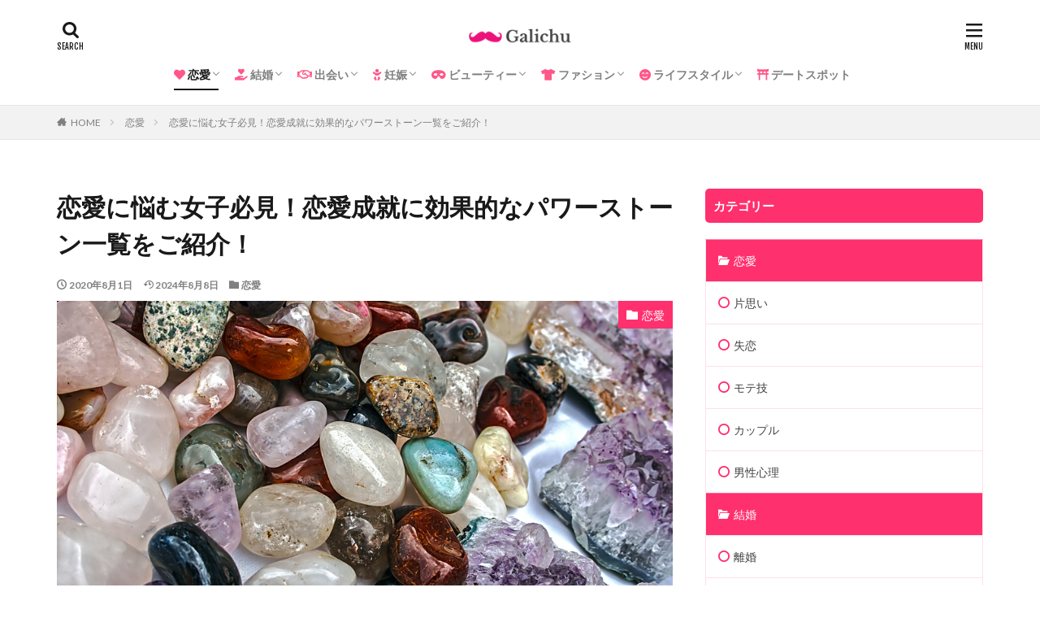

--- FILE ---
content_type: text/html; charset=UTF-8
request_url: https://galichu.com/love-power-stone/
body_size: 68116
content:
<!DOCTYPE html>

<html lang="ja">

<head prefix="og: http://ogp.me/ns# fb: http://ogp.me/ns/fb# article: http://ogp.me/ns/article#">


<!-- Google Tag Manager -->
<script>(function(w,d,s,l,i){w[l]=w[l]||[];w[l].push({'gtm.start':
new Date().getTime(),event:'gtm.js'});var f=d.getElementsByTagName(s)[0],
j=d.createElement(s),dl=l!='dataLayer'?'&l='+l:'';j.async=true;j.src=
'https://www.googletagmanager.com/gtm.js?id='+i+dl;f.parentNode.insertBefore(j,f);
})(window,document,'script','dataLayer','GTM-P6GCQH68');</script>
<!-- End Google Tag Manager -->


<meta charset="UTF-8">
<title>恋愛に悩む女子必見！恋愛成就に効果的なパワーストーン一覧をご紹介！│Galichu</title>
<meta name='robots' content='max-image-preview:large' />
	<style>img:is([sizes="auto" i], [sizes^="auto," i]) { contain-intrinsic-size: 3000px 1500px }</style>
	<link rel='dns-prefetch' href='//use.fontawesome.com' />
<link rel='dns-prefetch' href='//www.googletagmanager.com' />
<link rel='dns-prefetch' href='//pagead2.googlesyndication.com' />
<link rel='stylesheet' id='dashicons-css' href='https://galichu.com/wp-includes/css/dashicons.min.css?ver=76d515ad626a82b845450456a8eef766' type='text/css' media='all' />
<link rel='stylesheet' id='thickbox-css' href='https://galichu.com/wp-includes/js/thickbox/thickbox.css?ver=76d515ad626a82b845450456a8eef766' type='text/css' media='all' />
<link rel='stylesheet' id='wp-block-library-css' href='https://galichu.com/wp-includes/css/dist/block-library/style.min.css?ver=76d515ad626a82b845450456a8eef766' type='text/css' media='all' />
<style id='classic-theme-styles-inline-css' type='text/css'>
/*! This file is auto-generated */
.wp-block-button__link{color:#fff;background-color:#32373c;border-radius:9999px;box-shadow:none;text-decoration:none;padding:calc(.667em + 2px) calc(1.333em + 2px);font-size:1.125em}.wp-block-file__button{background:#32373c;color:#fff;text-decoration:none}
</style>
<style id='global-styles-inline-css' type='text/css'>
:root{--wp--preset--aspect-ratio--square: 1;--wp--preset--aspect-ratio--4-3: 4/3;--wp--preset--aspect-ratio--3-4: 3/4;--wp--preset--aspect-ratio--3-2: 3/2;--wp--preset--aspect-ratio--2-3: 2/3;--wp--preset--aspect-ratio--16-9: 16/9;--wp--preset--aspect-ratio--9-16: 9/16;--wp--preset--color--black: #000000;--wp--preset--color--cyan-bluish-gray: #abb8c3;--wp--preset--color--white: #ffffff;--wp--preset--color--pale-pink: #f78da7;--wp--preset--color--vivid-red: #cf2e2e;--wp--preset--color--luminous-vivid-orange: #ff6900;--wp--preset--color--luminous-vivid-amber: #fcb900;--wp--preset--color--light-green-cyan: #7bdcb5;--wp--preset--color--vivid-green-cyan: #00d084;--wp--preset--color--pale-cyan-blue: #8ed1fc;--wp--preset--color--vivid-cyan-blue: #0693e3;--wp--preset--color--vivid-purple: #9b51e0;--wp--preset--gradient--vivid-cyan-blue-to-vivid-purple: linear-gradient(135deg,rgba(6,147,227,1) 0%,rgb(155,81,224) 100%);--wp--preset--gradient--light-green-cyan-to-vivid-green-cyan: linear-gradient(135deg,rgb(122,220,180) 0%,rgb(0,208,130) 100%);--wp--preset--gradient--luminous-vivid-amber-to-luminous-vivid-orange: linear-gradient(135deg,rgba(252,185,0,1) 0%,rgba(255,105,0,1) 100%);--wp--preset--gradient--luminous-vivid-orange-to-vivid-red: linear-gradient(135deg,rgba(255,105,0,1) 0%,rgb(207,46,46) 100%);--wp--preset--gradient--very-light-gray-to-cyan-bluish-gray: linear-gradient(135deg,rgb(238,238,238) 0%,rgb(169,184,195) 100%);--wp--preset--gradient--cool-to-warm-spectrum: linear-gradient(135deg,rgb(74,234,220) 0%,rgb(151,120,209) 20%,rgb(207,42,186) 40%,rgb(238,44,130) 60%,rgb(251,105,98) 80%,rgb(254,248,76) 100%);--wp--preset--gradient--blush-light-purple: linear-gradient(135deg,rgb(255,206,236) 0%,rgb(152,150,240) 100%);--wp--preset--gradient--blush-bordeaux: linear-gradient(135deg,rgb(254,205,165) 0%,rgb(254,45,45) 50%,rgb(107,0,62) 100%);--wp--preset--gradient--luminous-dusk: linear-gradient(135deg,rgb(255,203,112) 0%,rgb(199,81,192) 50%,rgb(65,88,208) 100%);--wp--preset--gradient--pale-ocean: linear-gradient(135deg,rgb(255,245,203) 0%,rgb(182,227,212) 50%,rgb(51,167,181) 100%);--wp--preset--gradient--electric-grass: linear-gradient(135deg,rgb(202,248,128) 0%,rgb(113,206,126) 100%);--wp--preset--gradient--midnight: linear-gradient(135deg,rgb(2,3,129) 0%,rgb(40,116,252) 100%);--wp--preset--font-size--small: 13px;--wp--preset--font-size--medium: 20px;--wp--preset--font-size--large: 36px;--wp--preset--font-size--x-large: 42px;--wp--preset--spacing--20: 0.44rem;--wp--preset--spacing--30: 0.67rem;--wp--preset--spacing--40: 1rem;--wp--preset--spacing--50: 1.5rem;--wp--preset--spacing--60: 2.25rem;--wp--preset--spacing--70: 3.38rem;--wp--preset--spacing--80: 5.06rem;--wp--preset--shadow--natural: 6px 6px 9px rgba(0, 0, 0, 0.2);--wp--preset--shadow--deep: 12px 12px 50px rgba(0, 0, 0, 0.4);--wp--preset--shadow--sharp: 6px 6px 0px rgba(0, 0, 0, 0.2);--wp--preset--shadow--outlined: 6px 6px 0px -3px rgba(255, 255, 255, 1), 6px 6px rgba(0, 0, 0, 1);--wp--preset--shadow--crisp: 6px 6px 0px rgba(0, 0, 0, 1);}:where(.is-layout-flex){gap: 0.5em;}:where(.is-layout-grid){gap: 0.5em;}body .is-layout-flex{display: flex;}.is-layout-flex{flex-wrap: wrap;align-items: center;}.is-layout-flex > :is(*, div){margin: 0;}body .is-layout-grid{display: grid;}.is-layout-grid > :is(*, div){margin: 0;}:where(.wp-block-columns.is-layout-flex){gap: 2em;}:where(.wp-block-columns.is-layout-grid){gap: 2em;}:where(.wp-block-post-template.is-layout-flex){gap: 1.25em;}:where(.wp-block-post-template.is-layout-grid){gap: 1.25em;}.has-black-color{color: var(--wp--preset--color--black) !important;}.has-cyan-bluish-gray-color{color: var(--wp--preset--color--cyan-bluish-gray) !important;}.has-white-color{color: var(--wp--preset--color--white) !important;}.has-pale-pink-color{color: var(--wp--preset--color--pale-pink) !important;}.has-vivid-red-color{color: var(--wp--preset--color--vivid-red) !important;}.has-luminous-vivid-orange-color{color: var(--wp--preset--color--luminous-vivid-orange) !important;}.has-luminous-vivid-amber-color{color: var(--wp--preset--color--luminous-vivid-amber) !important;}.has-light-green-cyan-color{color: var(--wp--preset--color--light-green-cyan) !important;}.has-vivid-green-cyan-color{color: var(--wp--preset--color--vivid-green-cyan) !important;}.has-pale-cyan-blue-color{color: var(--wp--preset--color--pale-cyan-blue) !important;}.has-vivid-cyan-blue-color{color: var(--wp--preset--color--vivid-cyan-blue) !important;}.has-vivid-purple-color{color: var(--wp--preset--color--vivid-purple) !important;}.has-black-background-color{background-color: var(--wp--preset--color--black) !important;}.has-cyan-bluish-gray-background-color{background-color: var(--wp--preset--color--cyan-bluish-gray) !important;}.has-white-background-color{background-color: var(--wp--preset--color--white) !important;}.has-pale-pink-background-color{background-color: var(--wp--preset--color--pale-pink) !important;}.has-vivid-red-background-color{background-color: var(--wp--preset--color--vivid-red) !important;}.has-luminous-vivid-orange-background-color{background-color: var(--wp--preset--color--luminous-vivid-orange) !important;}.has-luminous-vivid-amber-background-color{background-color: var(--wp--preset--color--luminous-vivid-amber) !important;}.has-light-green-cyan-background-color{background-color: var(--wp--preset--color--light-green-cyan) !important;}.has-vivid-green-cyan-background-color{background-color: var(--wp--preset--color--vivid-green-cyan) !important;}.has-pale-cyan-blue-background-color{background-color: var(--wp--preset--color--pale-cyan-blue) !important;}.has-vivid-cyan-blue-background-color{background-color: var(--wp--preset--color--vivid-cyan-blue) !important;}.has-vivid-purple-background-color{background-color: var(--wp--preset--color--vivid-purple) !important;}.has-black-border-color{border-color: var(--wp--preset--color--black) !important;}.has-cyan-bluish-gray-border-color{border-color: var(--wp--preset--color--cyan-bluish-gray) !important;}.has-white-border-color{border-color: var(--wp--preset--color--white) !important;}.has-pale-pink-border-color{border-color: var(--wp--preset--color--pale-pink) !important;}.has-vivid-red-border-color{border-color: var(--wp--preset--color--vivid-red) !important;}.has-luminous-vivid-orange-border-color{border-color: var(--wp--preset--color--luminous-vivid-orange) !important;}.has-luminous-vivid-amber-border-color{border-color: var(--wp--preset--color--luminous-vivid-amber) !important;}.has-light-green-cyan-border-color{border-color: var(--wp--preset--color--light-green-cyan) !important;}.has-vivid-green-cyan-border-color{border-color: var(--wp--preset--color--vivid-green-cyan) !important;}.has-pale-cyan-blue-border-color{border-color: var(--wp--preset--color--pale-cyan-blue) !important;}.has-vivid-cyan-blue-border-color{border-color: var(--wp--preset--color--vivid-cyan-blue) !important;}.has-vivid-purple-border-color{border-color: var(--wp--preset--color--vivid-purple) !important;}.has-vivid-cyan-blue-to-vivid-purple-gradient-background{background: var(--wp--preset--gradient--vivid-cyan-blue-to-vivid-purple) !important;}.has-light-green-cyan-to-vivid-green-cyan-gradient-background{background: var(--wp--preset--gradient--light-green-cyan-to-vivid-green-cyan) !important;}.has-luminous-vivid-amber-to-luminous-vivid-orange-gradient-background{background: var(--wp--preset--gradient--luminous-vivid-amber-to-luminous-vivid-orange) !important;}.has-luminous-vivid-orange-to-vivid-red-gradient-background{background: var(--wp--preset--gradient--luminous-vivid-orange-to-vivid-red) !important;}.has-very-light-gray-to-cyan-bluish-gray-gradient-background{background: var(--wp--preset--gradient--very-light-gray-to-cyan-bluish-gray) !important;}.has-cool-to-warm-spectrum-gradient-background{background: var(--wp--preset--gradient--cool-to-warm-spectrum) !important;}.has-blush-light-purple-gradient-background{background: var(--wp--preset--gradient--blush-light-purple) !important;}.has-blush-bordeaux-gradient-background{background: var(--wp--preset--gradient--blush-bordeaux) !important;}.has-luminous-dusk-gradient-background{background: var(--wp--preset--gradient--luminous-dusk) !important;}.has-pale-ocean-gradient-background{background: var(--wp--preset--gradient--pale-ocean) !important;}.has-electric-grass-gradient-background{background: var(--wp--preset--gradient--electric-grass) !important;}.has-midnight-gradient-background{background: var(--wp--preset--gradient--midnight) !important;}.has-small-font-size{font-size: var(--wp--preset--font-size--small) !important;}.has-medium-font-size{font-size: var(--wp--preset--font-size--medium) !important;}.has-large-font-size{font-size: var(--wp--preset--font-size--large) !important;}.has-x-large-font-size{font-size: var(--wp--preset--font-size--x-large) !important;}
:where(.wp-block-post-template.is-layout-flex){gap: 1.25em;}:where(.wp-block-post-template.is-layout-grid){gap: 1.25em;}
:where(.wp-block-columns.is-layout-flex){gap: 2em;}:where(.wp-block-columns.is-layout-grid){gap: 2em;}
:root :where(.wp-block-pullquote){font-size: 1.5em;line-height: 1.6;}
</style>
<link rel='stylesheet' id='bfa-font-awesome-css' href='https://use.fontawesome.com/releases/v5.15.4/css/all.css?ver=2.0.2' type='text/css' media='all' />
<link rel='stylesheet' id='bfa-font-awesome-v4-shim-css' href='https://use.fontawesome.com/releases/v5.15.4/css/v4-shims.css?ver=2.0.2' type='text/css' media='all' />
<style id='bfa-font-awesome-v4-shim-inline-css' type='text/css'>

			@font-face {
				font-family: 'FontAwesome';
				src: url('https://use.fontawesome.com/releases/v5.15.4/webfonts/fa-brands-400.eot'),
				url('https://use.fontawesome.com/releases/v5.15.4/webfonts/fa-brands-400.eot?#iefix') format('embedded-opentype'),
				url('https://use.fontawesome.com/releases/v5.15.4/webfonts/fa-brands-400.woff2') format('woff2'),
				url('https://use.fontawesome.com/releases/v5.15.4/webfonts/fa-brands-400.woff') format('woff'),
				url('https://use.fontawesome.com/releases/v5.15.4/webfonts/fa-brands-400.ttf') format('truetype'),
				url('https://use.fontawesome.com/releases/v5.15.4/webfonts/fa-brands-400.svg#fontawesome') format('svg');
			}

			@font-face {
				font-family: 'FontAwesome';
				src: url('https://use.fontawesome.com/releases/v5.15.4/webfonts/fa-solid-900.eot'),
				url('https://use.fontawesome.com/releases/v5.15.4/webfonts/fa-solid-900.eot?#iefix') format('embedded-opentype'),
				url('https://use.fontawesome.com/releases/v5.15.4/webfonts/fa-solid-900.woff2') format('woff2'),
				url('https://use.fontawesome.com/releases/v5.15.4/webfonts/fa-solid-900.woff') format('woff'),
				url('https://use.fontawesome.com/releases/v5.15.4/webfonts/fa-solid-900.ttf') format('truetype'),
				url('https://use.fontawesome.com/releases/v5.15.4/webfonts/fa-solid-900.svg#fontawesome') format('svg');
			}

			@font-face {
				font-family: 'FontAwesome';
				src: url('https://use.fontawesome.com/releases/v5.15.4/webfonts/fa-regular-400.eot'),
				url('https://use.fontawesome.com/releases/v5.15.4/webfonts/fa-regular-400.eot?#iefix') format('embedded-opentype'),
				url('https://use.fontawesome.com/releases/v5.15.4/webfonts/fa-regular-400.woff2') format('woff2'),
				url('https://use.fontawesome.com/releases/v5.15.4/webfonts/fa-regular-400.woff') format('woff'),
				url('https://use.fontawesome.com/releases/v5.15.4/webfonts/fa-regular-400.ttf') format('truetype'),
				url('https://use.fontawesome.com/releases/v5.15.4/webfonts/fa-regular-400.svg#fontawesome') format('svg');
				unicode-range: U+F004-F005,U+F007,U+F017,U+F022,U+F024,U+F02E,U+F03E,U+F044,U+F057-F059,U+F06E,U+F070,U+F075,U+F07B-F07C,U+F080,U+F086,U+F089,U+F094,U+F09D,U+F0A0,U+F0A4-F0A7,U+F0C5,U+F0C7-F0C8,U+F0E0,U+F0EB,U+F0F3,U+F0F8,U+F0FE,U+F111,U+F118-F11A,U+F11C,U+F133,U+F144,U+F146,U+F14A,U+F14D-F14E,U+F150-F152,U+F15B-F15C,U+F164-F165,U+F185-F186,U+F191-F192,U+F1AD,U+F1C1-F1C9,U+F1CD,U+F1D8,U+F1E3,U+F1EA,U+F1F6,U+F1F9,U+F20A,U+F247-F249,U+F24D,U+F254-F25B,U+F25D,U+F267,U+F271-F274,U+F279,U+F28B,U+F28D,U+F2B5-F2B6,U+F2B9,U+F2BB,U+F2BD,U+F2C1-F2C2,U+F2D0,U+F2D2,U+F2DC,U+F2ED,U+F328,U+F358-F35B,U+F3A5,U+F3D1,U+F410,U+F4AD;
			}
		
</style>
<script type="text/javascript" src="https://galichu.com/wp-includes/js/jquery/jquery.min.js?ver=3.7.1" id="jquery-core-js"></script>
<script type="text/javascript" src="https://galichu.com/wp-includes/js/jquery/jquery-migrate.min.js?ver=3.4.1" id="jquery-migrate-js"></script>
<script type="text/javascript" id="gtmkit-js-before" data-cfasync="false" data-nowprocket="" data-cookieconsent="ignore">
/* <![CDATA[ */
		window.gtmkit_settings = {"datalayer_name":"dataLayer","console_log":false};
		window.gtmkit_data = {};
		window.dataLayer = window.dataLayer || [];
				
/* ]]> */
</script>
<script type="text/javascript" id="gtmkit-datalayer-js-before" data-cfasync="false" data-nowprocket="" data-cookieconsent="ignore">
/* <![CDATA[ */
const gtmkit_dataLayer_content = {"pageType":"post"};
dataLayer.push( gtmkit_dataLayer_content );
/* ]]> */
</script>
<link rel="https://api.w.org/" href="https://galichu.com/wp-json/" /><link rel="alternate" title="JSON" type="application/json" href="https://galichu.com/wp-json/wp/v2/posts/13242" /><link rel="alternate" title="oEmbed (JSON)" type="application/json+oembed" href="https://galichu.com/wp-json/oembed/1.0/embed?url=https%3A%2F%2Fgalichu.com%2Flove-power-stone%2F" />
<link rel="alternate" title="oEmbed (XML)" type="text/xml+oembed" href="https://galichu.com/wp-json/oembed/1.0/embed?url=https%3A%2F%2Fgalichu.com%2Flove-power-stone%2F&#038;format=xml" />
<meta name="generator" content="Site Kit by Google 1.132.0" /><link rel="amphtml" href="https://galichu.com/love-power-stone/?type=AMP">
<link class="css-async" rel href="https://galichu.com/wp-content/themes/the-thor/css/icon.min.css">
<link class="css-async" rel href="https://fonts.googleapis.com/css?family=Lato:100,300,400,700,900">
<link class="css-async" rel href="https://fonts.googleapis.com/css?family=Fjalla+One">
<link rel="stylesheet" href="https://fonts.googleapis.com/css?family=Noto+Sans+JP:100,200,300,400,500,600,700,800,900">
<link rel="stylesheet" href="https://galichu.com/wp-content/themes/the-thor/style.min.css">
<link class="css-async" rel href="https://galichu.com/wp-content/themes/the-thor-child/style-user.css?1662116450">
<link rel="manifest" href="https://galichu.com/wp-content/themes/the-thor/js/manifest.json">
<link rel="canonical" href="https://galichu.com/love-power-stone/" />
<script src="https://ajax.googleapis.com/ajax/libs/jquery/1.12.4/jquery.min.js"></script>
<meta http-equiv="X-UA-Compatible" content="IE=edge">
<meta name="viewport" content="width=device-width, initial-scale=1, viewport-fit=cover"/>
<script>
(function(i,s,o,g,r,a,m){i['GoogleAnalyticsObject']=r;i[r]=i[r]||function(){
(i[r].q=i[r].q||[]).push(arguments)},i[r].l=1*new Date();a=s.createElement(o),
m=s.getElementsByTagName(o)[0];a.async=1;a.src=g;m.parentNode.insertBefore(a,m)
})(window,document,'script','https://www.google-analytics.com/analytics.js','ga');

ga('create', 'UA-129411812-3', 'auto');
ga('send', 'pageview');
</script>
<style>
.widget.widget_nav_menu ul.menu{border-color: rgba(255,48,110,0.15);}.widget.widget_nav_menu ul.menu li{border-color: rgba(255,48,110,0.75);}.widget.widget_nav_menu ul.menu .sub-menu li{border-color: rgba(255,48,110,0.15);}.widget.widget_nav_menu ul.menu .sub-menu li .sub-menu li:first-child{border-color: rgba(255,48,110,0.15);}.widget.widget_nav_menu ul.menu li a:hover{background-color: rgba(255,48,110,0.75);}.widget.widget_nav_menu ul.menu .current-menu-item > a{background-color: rgba(255,48,110,0.75);}.widget.widget_nav_menu ul.menu li .sub-menu li a:before {color:#ff306e;}.widget.widget_nav_menu ul.menu li a{background-color:#ff306e;}.widget.widget_nav_menu ul.menu .sub-menu a:hover{color:#ff306e;}.widget.widget_nav_menu ul.menu .sub-menu .current-menu-item a{color:#ff306e;}.widget.widget_categories ul{border-color: rgba(255,48,110,0.15);}.widget.widget_categories ul li{border-color: rgba(255,48,110,0.75);}.widget.widget_categories ul .children li{border-color: rgba(255,48,110,0.15);}.widget.widget_categories ul .children li .children li:first-child{border-color: rgba(255,48,110,0.15);}.widget.widget_categories ul li a:hover{background-color: rgba(255,48,110,0.75);}.widget.widget_categories ul .current-menu-item > a{background-color: rgba(255,48,110,0.75);}.widget.widget_categories ul li .children li a:before {color:#ff306e;}.widget.widget_categories ul li a{background-color:#ff306e;}.widget.widget_categories ul .children a:hover{color:#ff306e;}.widget.widget_categories ul .children .current-menu-item a{color:#ff306e;}.widgetSearch__input:hover{border-color:#ff306e;}.widgetCatTitle{background-color:#ff306e;}.widgetCatTitle__inner{background-color:#ff306e;}.widgetSearch__submit:hover{background-color:#ff306e;}.widgetProfile__sns{background-color:#ff306e;}.widget.widget_calendar .calendar_wrap tbody a:hover{background-color:#ff306e;}.widget ul li a:hover{color:#ff306e;}.widget.widget_rss .rsswidget:hover{color:#ff306e;}.widget.widget_tag_cloud a:hover{background-color:#ff306e;}.widget select:hover{border-color:#ff306e;}.widgetSearch__checkLabel:hover:after{border-color:#ff306e;}.widgetSearch__check:checked .widgetSearch__checkLabel:before, .widgetSearch__check:checked + .widgetSearch__checkLabel:before{border-color:#ff306e;}.widgetTab__item.current{border-top-color:#ff306e;}.widgetTab__item:hover{border-top-color:#ff306e;}.searchHead__title{background-color:#ff306e;}.searchHead__submit:hover{color:#ff306e;}.menuBtn__close:hover{color:#ff306e;}.menuBtn__link:hover{color:#ff306e;}@media only screen and (min-width: 992px){.menuBtn__link {background-color:#ff306e;}}.t-headerCenter .menuBtn__link:hover{color:#ff306e;}.searchBtn__close:hover{color:#ff306e;}.searchBtn__link:hover{color:#ff306e;}.breadcrumb__item a:hover{color:#ff306e;}.pager__item{color:#ff306e;}.pager__item:hover, .pager__item-current{background-color:#ff306e; color:#fff;}.page-numbers{color:#ff306e;}.page-numbers:hover, .page-numbers.current{background-color:#ff306e; color:#fff;}.pagePager__item{color:#ff306e;}.pagePager__item:hover, .pagePager__item-current{background-color:#ff306e; color:#fff;}.heading a:hover{color:#ff306e;}.eyecatch__cat{background-color:#ff306e;}.the__category{background-color:#ff306e;}.dateList__item a:hover{color:#ff306e;}.controllerFooter__item:last-child{background-color:#ff306e;}.controllerFooter__close{background-color:#ff306e;}.bottomFooter__topBtn{background-color:#ff306e;}.mask-color{background-color:#ff306e;}.mask-colorgray{background-color:#ff306e;}.pickup3__item{background-color:#ff306e;}.categoryBox__title{color:#ff306e;}.comments__list .comment-meta{background-color:#ff306e;}.comment-respond .submit{background-color:#ff306e;}.prevNext__pop{background-color:#ff306e;}.swiper-pagination-bullet-active{background-color:#ff306e;}.swiper-slider .swiper-button-next, .swiper-slider .swiper-container-rtl .swiper-button-prev, .swiper-slider .swiper-button-prev, .swiper-slider .swiper-container-rtl .swiper-button-next	{background-color:#ff306e;}body{background:#ffffff;}.snsFooter{background-color:#ff306e}.widget-main .heading.heading-widget{background-color:#ff306e}.widget-main .heading.heading-widgetsimple{background-color:#ff306e}.widget-main .heading.heading-widgetsimplewide{background-color:#ff306e}.widget-main .heading.heading-widgetwide{background-color:#ff306e}.widget-main .heading.heading-widgetbottom:before{border-color:#ff306e}.widget-main .heading.heading-widgetborder{border-color:#ff306e}.widget-main .heading.heading-widgetborder::before,.widget-main .heading.heading-widgetborder::after{background-color:#ff306e}.widget-side .heading.heading-widget{background-color:#ff306e}.widget-side .heading.heading-widgetsimple{background-color:#ff306e}.widget-side .heading.heading-widgetsimplewide{background-color:#ff306e}.widget-side .heading.heading-widgetwide{background-color:#ff306e}.widget-side .heading.heading-widgetbottom:before{border-color:#ff306e}.widget-side .heading.heading-widgetborder{border-color:#ff306e}.widget-side .heading.heading-widgetborder::before,.widget-side .heading.heading-widgetborder::after{background-color:#ff306e}.widget-foot .heading.heading-widget{background-color:#ff306e}.widget-foot .heading.heading-widgetsimple{background-color:#ff306e}.widget-foot .heading.heading-widgetsimplewide{background-color:#ff306e}.widget-foot .heading.heading-widgetwide{background-color:#ff306e}.widget-foot .heading.heading-widgetbottom:before{border-color:#ff306e}.widget-foot .heading.heading-widgetborder{border-color:#ff306e}.widget-foot .heading.heading-widgetborder::before,.widget-foot .heading.heading-widgetborder::after{background-color:#ff306e}.widget-menu .heading.heading-widget{background-color:#ff306e}.widget-menu .heading.heading-widgetsimple{background-color:#ff306e}.widget-menu .heading.heading-widgetsimplewide{background-color:#ff306e}.widget-menu .heading.heading-widgetwide{background-color:#ff306e}.widget-menu .heading.heading-widgetbottom:before{border-color:#ff306e}.widget-menu .heading.heading-widgetborder{border-color:#ff306e}.widget-menu .heading.heading-widgetborder::before,.widget-menu .heading.heading-widgetborder::after{background-color:#ff306e}.rankingBox__bg{background-color:#ff306e}.the__ribbon{background-color:#ff306e}.the__ribbon:after{border-left-color:#ff306e; border-right-color:#ff306e}.content .afTagBox__btnDetail{background-color:#ff306e;}.widget .widgetAfTag__btnDetail{background-color:#ff306e;}.content .afTagBox__btnAf{background-color:#ff306e;}.widget .widgetAfTag__btnAf{background-color:#ff306e;}.content a{color:#1e73be;}.phrase a{color:#1e73be;}.content .sitemap li a:hover{color:#1e73be;}.content h2 a:hover,.content h3 a:hover,.content h4 a:hover,.content h5 a:hover{color:#1e73be;}.content ul.menu li a:hover{color:#1e73be;}.content .es-LiconBox:before{background-color:#a83f3f;}.content .es-LiconCircle:before{background-color:#a83f3f;}.content .es-BTiconBox:before{background-color:#a83f3f;}.content .es-BTiconCircle:before{background-color:#a83f3f;}.content .es-BiconObi{border-color:#a83f3f;}.content .es-BiconCorner:before{background-color:#a83f3f;}.content .es-BiconCircle:before{background-color:#a83f3f;}.content .es-BmarkHatena::before{background-color:#005293;}.content .es-BmarkExcl::before{background-color:#b60105;}.content .es-BmarkQ::before{background-color:#005293;}.content .es-BmarkQ::after{border-top-color:#005293;}.content .es-BmarkA::before{color:#b60105;}.content .es-BsubTradi::before{color:#ffffff;background-color:#b60105;border-color:#b60105;}.btn__link-primary{color:#ffffff; background-color:#ff306e;}.content .btn__link-primary{color:#ffffff; background-color:#ff306e;}.searchBtn__contentInner .btn__link-search{color:#ffffff; background-color:#ff306e;}.btn__link-secondary{color:#ffffff; background-color:#ff306e;}.content .btn__link-secondary{color:#ffffff; background-color:#ff306e;}.btn__link-search{color:#ffffff; background-color:#ff306e;}.btn__link-normal{color:#ff306e;}.content .btn__link-normal{color:#ff306e;}.btn__link-normal:hover{background-color:#ff306e;}.content .btn__link-normal:hover{background-color:#ff306e;}.comments__list .comment-reply-link{color:#ff306e;}.comments__list .comment-reply-link:hover{background-color:#ff306e;}@media only screen and (min-width: 992px){.subNavi__link-pickup{color:#ff306e;}}@media only screen and (min-width: 992px){.subNavi__link-pickup:hover{background-color:#ff306e;}}.partsH2-12 h2{color:#191919; border-left-color:#ff306e; border-bottom-color:#d8d8d8;}.content h3{color:#191919}.content h4{color:#191919}.content h5{color:#191919}.content ul > li::before{color:#a83f3f;}.content ul{color:#191919;}.content ol > li::before{color:#a83f3f; border-color:#a83f3f;}.content ol > li > ol > li::before{background-color:#a83f3f; border-color:#a83f3f;}.content ol > li > ol > li > ol > li::before{color:#a83f3f; border-color:#a83f3f;}.content ol{color:#191919;}.content .balloon .balloon__text{color:#191919; background-color:#f2f2f2;}.content .balloon .balloon__text-left:before{border-left-color:#f2f2f2;}.content .balloon .balloon__text-right:before{border-right-color:#f2f2f2;}.content .balloon-boder .balloon__text{color:#191919; background-color:#ffffff;  border-color:#d8d8d8;}.content .balloon-boder .balloon__text-left:before{border-left-color:#d8d8d8;}.content .balloon-boder .balloon__text-left:after{border-left-color:#ffffff;}.content .balloon-boder .balloon__text-right:before{border-right-color:#d8d8d8;}.content .balloon-boder .balloon__text-right:after{border-right-color:#ffffff;}.content blockquote{color:#191919; background-color:#ffffff; border-color:#eaeaea;}.content blockquote::before{color:#c9c9c9;}.content table{color:#191919; border-top-color:#E5E5E5; border-left-color:#E5E5E5;}.content table th{background:#7f7f7f; color:#ffffff; ;border-right-color:#E5E5E5; border-bottom-color:#E5E5E5;}.content table td{background:#ffffff; ;border-right-color:#E5E5E5; border-bottom-color:#E5E5E5;}.content table tr:nth-child(odd) td{background-color:#f2f2f2;}
</style>

<!-- Site Kit が追加した Google AdSense メタタグ -->
<meta name="google-adsense-platform-account" content="ca-host-pub-2644536267352236">
<meta name="google-adsense-platform-domain" content="sitekit.withgoogle.com">
<!-- Site Kit が追加した End Google AdSense メタタグ -->
<style type="text/css">.broken_link, a.broken_link {
	text-decoration: line-through;
}</style>
<!-- Google AdSense スニペット (Site Kit が追加) -->
<script type="text/javascript" async="async" src="https://pagead2.googlesyndication.com/pagead/js/adsbygoogle.js?client=ca-pub-7807769612184841&amp;host=ca-host-pub-2644536267352236" crossorigin="anonymous"></script>

<!-- (ここまで) Google AdSense スニペット (Site Kit が追加) -->
<link rel="icon" href="https://galichu.com/wp-content/uploads/2021/05/cropped-スクリーンショット-2021-05-21-15.17.09-32x32.png" sizes="32x32" />
<link rel="icon" href="https://galichu.com/wp-content/uploads/2021/05/cropped-スクリーンショット-2021-05-21-15.17.09-192x192.png" sizes="192x192" />
<link rel="apple-touch-icon" href="https://galichu.com/wp-content/uploads/2021/05/cropped-スクリーンショット-2021-05-21-15.17.09-180x180.png" />
<meta name="msapplication-TileImage" content="https://galichu.com/wp-content/uploads/2021/05/cropped-スクリーンショット-2021-05-21-15.17.09-270x270.png" />
		<style type="text/css" id="wp-custom-css">
			.icon1 {color: #ff5789}
/*目次*/
.content .outline {
border: 3px solid #ffdee0;/*外枠色*/
padding: 10px 0 10px;
background:white;/*背景色*/
}
.content li ul li .outline__number{
font-weight:bold;
background:transparent;
color:#cfcfcf;/*h3数字文字色*/
width:auto;
}
.content .outline__number{
width:1.8em;
height:1.8em;
padding:0;
line-height:1.8em;
text-align:center;
background:#ff306e;/*数字背景*/
color:#fff;
border-radius:50%;
}
.content .outline__link {
display: block;
color:#777;/*文字色*/
}
.content .outline__link:hover {
color:#cfcfcf;/*ホバー色*/
}
.outline__title {
color: #fd7a9c;/*目次アイコン色*/
font-weight: 700;
width:100%;
padding: 0px 0px 0px 20px;
}
.content .outline__switch{
right:1.5rem;
top:10px;
}
.content .outline__toggle:checked + .outline__switch::before {
content: "［ ▲ CLOSE］"; /*「閉じる」マーク*/
}
.content .outline__toggle:checked + .outline__switch + .outline__list {
margin-top: 1rem;
}
.content .outline__switch::before {
content: "［ ▼ OPEN ］"; /*「開く」マーク*/
border: 0;
color:#999;
}
.content .outline__switch + .outline__list {
background: transparent;
}
.content .outline__switch + ul.outline__list {
margin-left:0;
margin-right:0;
border-top:2px dotted #cfcfcf; /*「目次」下の点線*/
}
.content .outline__switch + .outline__list-2 li:first-child{
margin-top:1.0em;
}
.content .outline__switch + .outline__list-2 li ul li:first-child{
margin-top:0.5em;
}
.outline__list-2 > li > a{
font-weight:700;
}
.outline__title:before{
font-family: "icomoon";
content: "\e92f";
margin-right:5px;
}
@media only screen and (min-width: 992px){
.outline__list-2 > li > a{
font-weight:700;
}
.content .outline {
width:90%;
margin:3rem 5%;
}
}
@media only screen and (max-width: 991px){
.content .outline {
width:100%;
margin:3rem 0;
}
}
.l-sidebar .widget.widget_categories ul li a:before, .menuBtn .widget.widget_categories ul li a:before {
margin: 0px 5px;
color: white;
content: "\e939";
font-size:100%;
}
.l-sidebar .widget.widget_categories h2 + ul{
border-bottom:solid 1px #ff87a5;
}
.l-sidebar .widget.widget_categories h2 + ul{
border-top:solid 1px #ff87a5;
}
/*段落フォントサイズsp10*/
@media screen and (max-width : 767px){
p {
font-size: 11.5pt;
}
}
/*スクロール*/
.scrollable-table table{
  border-collapse: collapse;
  margin: 2em 0;
  max-width: 100%;
}
.scrollable-table th{
  background-color: #eee;
}
.scrollable-table th,
.scrollable-table td{
  border: solid 1px #ccc;
  padding: 3px 5px;
  white-space: nowrap;
}
.scrollable-table {
  overflow-x: auto;
  margin-bottom: 1em;
  max-width: 770px;
}
/*タイムスケジュール*/
.timeline-box ul > li:before {
	content: "";
}
.partsUl-1 .timeline-box ul {
	background-color: transparent;
}
.timeline > li.timeline-item {
	padding-left: 0;
}
.content .timeline-item-content  {
	margin-top:0;
	margin-left: 5px;
	padding: 0 0 1.5em 1.1em;
	width: 95%;
}
.content .timeline-item-snippet  {
	margin-top: .5em;
	padding: 0 0 1.5em;
	border-bottom: dashed 1px #ccd5db;
}
.timeline-box {
	margin-bottom: 20px;
	box-sizing: border-box;
	border: 3px solid #fd7a9c; /* タイムラインボックスのボーダー色 */
	border-radius: 10px;
}
.timeline-box *{
	box-sizing: border-box;
}
.timeline-box .timeline {
	list-style: none;
	padding: 0 0 6px 0;
	margin: 0;
}
.content .timeline ul {
	margin-bottom: 20px;
}
.timeline-title {
	font-weight: bold;
	font-size: 1.1em;
	text-align: center;
	margin-bottom:2rem;
	border-bottom: 3px solid #fd7a9c; /* タイトルのボーダー色(下) */
	padding: 10px 0;
	background-color: #fd7a9c; /* タイトルの背景色 */
	color: #fff; /* タイトルの文字色 */
}
.timeline > li {
	margin-bottom: 60px;
}
.timeline > li.timeline-item {
	overflow: hidden;
	margin: 0 0 0 13px;
	position: relative;
}
.timeline-item-label {
	padding-top: 2px;
	font-weight: 700;
	font-size: 14px;
	margin-left: 1.8em;
}
.timeline-item-title {
	font-size: 1.1em;
	font-weight: 700;
	line-height: 1.5;
}
.content .timeline-item:first-of-type:before {
	background: #ff6b70;
}
.content .timeline-item:last-of-type:before {
	background: #ff6b70;
}
.content .timeline-item:before {
	content: '';
	width: 14px;
	height: 14px;
	background: #ffffff;
	position: absolute;
	left: 0;
	top: 7px;
	border-radius: 50%;
	border: solid 2px #ff6b70;
}
.content .timeline-item:last-of-type:after {
	background: 0 0;
}
.content .timeline-item:after {
	content: "";
	width: 3px;
	background: #ffc9cb;
	display: block;
	position: absolute;
	top: 25px;
	bottom: 0;
	left: 5px;
}		</style>
		<meta property="og:site_name" content="Galichu" />
<meta property="og:type" content="article" />
<meta property="og:title" content="恋愛に悩む女子必見！恋愛成就に効果的なパワーストーン一覧をご紹介！" />
<meta property="og:description" content="好きな彼を振り向かせるために頑張っていても、思うように結果が出ないことはありませんか？「こんなに努力してるのに」と焦ってしまうと、余計幸せが逃げてしまいます。 そんな時はパワースト [&hellip;]" />
<meta property="og:url" content="https://galichu.com/love-power-stone/" />
<meta property="og:image" content="https://galichu.com/wp-content/uploads/2020/05/17957f6c36c4c8fdb1bf79cebbb0f965.png" />
<meta name="twitter:card" content="summary" />

<script type="text/javascript" language="javascript">
    var vc_pid = "887074459";
</script><script type="text/javascript" src="//aml.valuecommerce.com/vcdal.js" async></script>
<script async custom-element="amp-link-rewriter" src="https://cdn.ampproject.org/v0/amp-link-rewriter-0.1.js"></script>


<script data-ad-client="ca-pub-2532077455155511" async src="https://pagead2.googlesyndication.com/pagead/js/adsbygoogle.js"></script>

<script async custom-element="amp-auto-ads"
        src="https://cdn.ampproject.org/v0/amp-auto-ads-0.1.js">
</script>


<link href="https://use.fontawesome.com/releases/v5.6.1/css/all.css" rel="stylesheet">

<script src="https://kit.fontawesome.com/a29fa8a71e.js" crossorigin="anonymous"></script>

<!– 第三者コードの影響を抑える –>
<link rel=’preconnect dns-prefetch’ href=”www.google.com/analytics/analytics/”>
<link rel=’preconnect dns-prefetch’ href=”developers.google.com/speed/libraries/”>
<link rel=’preconnect dns-prefetch’ href=”developers.google.com/apis-explorer/#p”>
<link rel=’preconnect dns-prefetch’ href=”www.bootstrapcdn.com/”>
<link rel=’preconnect dns-prefetch’ href=”marketingplatform.google.com/about/tag-manager/”>
<link rel=’preconnect dns-prefetch’ href=”fontawesome.com/”>
<link rel=’preconnect dns-prefetch’ href=”ww
w.doubleclickbygoogle.com/”>

<link rel="dns-prefetch" href="//pagead2.googlesyndication.com">
<link rel="dns-prefetch" href="//googleads.g.doubleclick.net">
<link rel="dns-prefetch" href="//tpc.googlesyndication.com">
<link rel="dns-prefetch" href="//www.gstatic.com">
</head>
<body class=" t-logoSp t-logoPc t-headerCenter t-footerFixed" id="top">


<noscript><iframe src="https://www.googletagmanager.com/ns.html?id=GTM-P6GCQH68" height="0" width="0" style="display:none;visibility:hidden"></iframe></noscript>    <header class="l-header l-header-border"> <div class="container container-header"><p class="siteTitle"><a class="siteTitle__link" href="https://galichu.com"><img class="siteTitle__logo" src="https://galichu.com/wp-content/uploads/2021/05/logo.png" alt="Galichu" width="624" height="139" >  </a></p><nav class="globalNavi"><div class="globalNavi__inner"><ul class="globalNavi__list"><li id="menu-item-20897" class="menu-item menu-item-type-taxonomy menu-item-object-category current-post-ancestor current-menu-parent current-post-parent menu-item-has-children menu-item-20897"><a href="https://galichu.com/category/love/"><i class="fas fa-heart icon1"></I> 恋愛</a><ul class="sub-menu"><li id="menu-item-17986" class="menu-item menu-item-type-taxonomy menu-item-object-category menu-item-17986"><a href="https://galichu.com/category/love/couple/"><i class="fas fa-user-friends"></i> カップル</a></li><li id="menu-item-17985" class="menu-item menu-item-type-taxonomy menu-item-object-category menu-item-17985"><a href="https://galichu.com/category/love/one/"><i class="fas fa-hand-holding-heart"></i> 片思い</a></li><li id="menu-item-18009" class="menu-item menu-item-type-taxonomy menu-item-object-category menu-item-18009"><a href="https://galichu.com/category/love/broke/"><i class="fas fa-heart-broken"></I> 失恋</a></li><li id="menu-item-18015" class="menu-item menu-item-type-taxonomy menu-item-object-category menu-item-18015"><a href="https://galichu.com/category/love/mote/"><i class="fab fa-pagelines"></I> モテ技</a></li><li id="menu-item-20898" class="menu-item menu-item-type-taxonomy menu-item-object-category menu-item-20898"><a href="https://galichu.com/category/love/think/"><i class="fas fa-male"></I> 男性心理</a></li></ul></li><li id="menu-item-18021" class="menu-item menu-item-type-taxonomy menu-item-object-category menu-item-has-children menu-item-18021"><a href="https://galichu.com/category/marriage/"><i class="fas fa-hand-holding-heart icon1"></I> 結婚</a><ul class="sub-menu"><li id="menu-item-17989" class="menu-item menu-item-type-taxonomy menu-item-object-category menu-item-17989"><a href="https://galichu.com/category/marriage/marry/"><i class="fas fa-birthday-cake"></i> 結婚</a></li><li id="menu-item-17990" class="menu-item menu-item-type-taxonomy menu-item-object-category menu-item-17990"><a href="https://galichu.com/category/marriage/divorce/"><i class="fas fa-handshake-alt-slash"></i> 離婚</a></li><li id="menu-item-18114" class="menu-item menu-item-type-taxonomy menu-item-object-category menu-item-18114"><a href="https://galichu.com/category/marriage/partner/"><i class="fas fa-people-arrows"></I> 婚活</a></li></ul></li><li id="menu-item-18020" class="menu-item menu-item-type-taxonomy menu-item-object-category menu-item-has-children menu-item-18020"><a href="https://galichu.com/category/meet/"><i class="far fa-handshake icon1"></I> 出会い</a><ul class="sub-menu"><li id="menu-item-17987" class="menu-item menu-item-type-taxonomy menu-item-object-category menu-item-17987"><a href="https://galichu.com/category/meet/matching/"><i class="fas fa-fire"></i> マッチングアプリ</a></li><li id="menu-item-17988" class="menu-item menu-item-type-taxonomy menu-item-object-category menu-item-17988"><a href="https://galichu.com/category/meet/omiai/"><i class="fas fa-kiss"></I>お見合い</a></li></ul></li><li id="menu-item-9921" class="menu-item menu-item-type-taxonomy menu-item-object-category menu-item-has-children menu-item-9921"><a href="https://galichu.com/category/pregnant/"><i class="fas fa-baby icon1"></I> 妊娠</a><ul class="sub-menu"><li id="menu-item-9893" class="menu-item menu-item-type-taxonomy menu-item-object-category menu-item-9893"><a href="https://galichu.com/category/pregnant/give-birth/"><i class="fas fa-baby"></I> 出産</a></li><li id="menu-item-9894" class="menu-item menu-item-type-taxonomy menu-item-object-category menu-item-9894"><a href="https://galichu.com/category/pregnant/funin/"><i class="fas fa-prescription-bottle-alt"></I> 不妊</a></li></ul></li><li id="menu-item-17994" class="menu-item menu-item-type-taxonomy menu-item-object-category menu-item-has-children menu-item-17994"><a href="https://galichu.com/category/beauty/"><i class="fas fa-mask icon1"></I> ビューティー</a><ul class="sub-menu"><li id="menu-item-17995" class="menu-item menu-item-type-taxonomy menu-item-object-category menu-item-17995"><a href="https://galichu.com/category/beauty/skin/"><i class="fas fa-mask"></I> スキンケア</a></li><li id="menu-item-17996" class="menu-item menu-item-type-taxonomy menu-item-object-category menu-item-17996"><a href="https://galichu.com/category/beauty/cosme/"><i class="fas fa-pen"></i> メイク</a></li><li id="menu-item-17997" class="menu-item menu-item-type-taxonomy menu-item-object-category menu-item-17997"><a href="https://galichu.com/category/beauty/bodycare/"><i class="fas fa-child"></I> ボディケア</a></li><li id="menu-item-17998" class="menu-item menu-item-type-taxonomy menu-item-object-category menu-item-17998"><a href="https://galichu.com/category/beauty/diet-beauty/"><i class="fas fa-utensils"></I> ダイエット</a></li><li id="menu-item-18014" class="menu-item menu-item-type-taxonomy menu-item-object-category menu-item-18014"><a href="https://galichu.com/category/beauty/exercise/"><i class="fas fa-walking"></I> エクササイズ</a></li><li id="menu-item-18017" class="menu-item menu-item-type-taxonomy menu-item-object-category menu-item-18017"><a href="https://galichu.com/category/beauty/puti/"><i class="fas fa-meh-blank"></I> プチ整形</a></li></ul></li><li id="menu-item-9914" class="menu-item menu-item-type-taxonomy menu-item-object-category menu-item-has-children menu-item-9914"><a href="https://galichu.com/category/fashion/"><i class="fas fa-tshirt icon1"></I> ファション</a><ul class="sub-menu"><li id="menu-item-9915" class="menu-item menu-item-type-taxonomy menu-item-object-category menu-item-9915"><a href="https://galichu.com/category/fashion/hair/"><i class="fas fa-cut"></I> ヘアスタイル</a></li></ul></li><li id="menu-item-17999" class="menu-item menu-item-type-taxonomy menu-item-object-category menu-item-has-children menu-item-17999"><a href="https://galichu.com/category/life/"><i class="fas fa-smile-beam icon1"></I> ライフスタイル</a><ul class="sub-menu"><li id="menu-item-18022" class="menu-item menu-item-type-taxonomy menu-item-object-category menu-item-18022"><a href="https://galichu.com/category/life/mental/"><i class="fas fa-brain"></i>メンタル</a></li><li id="menu-item-18010" class="menu-item menu-item-type-taxonomy menu-item-object-category menu-item-18010"><a href="https://galichu.com/category/life/child/"><i class="fas fa-baby"></I> 子育て</a></li><li id="menu-item-18023" class="menu-item menu-item-type-taxonomy menu-item-object-category menu-item-18023"><a href="https://galichu.com/category/life/seiri/"><i class="fas fa-tint"></i>生理</a></li><li id="menu-item-18011" class="menu-item menu-item-type-taxonomy menu-item-object-category menu-item-18011"><a href="https://galichu.com/category/life/work/"><i class="fas fa-briefcase"></I> 仕事</a></li><li id="menu-item-18018" class="menu-item menu-item-type-taxonomy menu-item-object-category menu-item-18018"><a href="https://galichu.com/category/life/house/"><i class="fas fa-home"></I> 家事</a></li><li id="menu-item-18024" class="menu-item menu-item-type-taxonomy menu-item-object-category menu-item-18024"><a href="https://galichu.com/category/life/trip/"><i class="fas fa-plane-departure"></I> 旅行</a></li></ul></li><li id="menu-item-18031" class="menu-item menu-item-type-taxonomy menu-item-object-category menu-item-18031"><a href="https://galichu.com/category/date/"><i class="fas fa-torii-gate icon1"></i> デートスポット</a></li></ul></div></nav><nav class="subNavi"> </nav><div class="searchBtn ">  <input class="searchBtn__checkbox" id="searchBtn-checkbox" type="checkbox">  <label class="searchBtn__link searchBtn__link-text icon-search" for="searchBtn-checkbox"></label>  <label class="searchBtn__unshown" for="searchBtn-checkbox"></label>  <div class="searchBtn__content"> <div class="searchBtn__scroll"><label class="searchBtn__close" for="searchBtn-checkbox"><i class="icon-close"></i>CLOSE</label><div class="searchBtn__contentInner">  <aside class="widget">  <div class="widgetSearch"> <form method="get" action="https://galichu.com" target="_top">  <div class="widgetSearch__contents"> <h3 class="heading heading-tertiary">キーワード</h3> <input class="widgetSearch__input widgetSearch__input-max" type="text" name="s" placeholder="キーワードを入力" value=""></div>  <div class="widgetSearch__contents"> <h3 class="heading heading-tertiary">カテゴリー</h3><select  name='cat' id='cat_696b379e2b7a1' class='widgetSearch__select'><option value=''>カテゴリーを選択</option><option class="level-0" value="1">恋愛</option><option class="level-0" value="25">ヘアスタイル</option><option class="level-0" value="254">夜遊び</option><option class="level-0" value="29">マッチングアプリ</option><option class="level-0" value="111">北海道</option><option class="level-0" value="30">片思い</option><option class="level-0" value="35">不妊</option><option class="level-0" value="36">メイク</option><option class="level-0" value="37">離婚</option><option class="level-0" value="40">ボディケア</option><option class="level-0" value="4">失恋</option><option class="level-0" value="5">お見合い</option><option class="level-0" value="23">結婚</option><option class="level-0" value="6">結婚</option><option class="level-0" value="26">出産</option><option class="level-0" value="234">青森県</option><option class="level-0" value="33">子育て</option><option class="level-0" value="39">生理</option><option class="level-0" value="3">婚活</option><option class="level-0" value="44">ダイエット</option><option class="level-0" value="7">出会い</option><option class="level-0" value="188">茨城県</option><option class="level-0" value="8">モテ技</option><option class="level-0" value="27">性の悩み</option><option class="level-0" value="145">栃木県</option><option class="level-0" value="42">仕事</option><option class="level-0" value="9">カップル</option><option class="level-0" value="10">妊娠</option><option class="level-0" value="13">プチ整形</option><option class="level-0" value="47">家事</option><option class="level-0" value="164">埼玉県</option><option class="level-0" value="11">ビューティー</option><option class="level-0" value="12">男性心理</option><option class="level-0" value="14">エクササイズ</option><option class="level-0" value="21">東京都</option><option class="level-0" value="24">スキンケア</option><option class="level-0" value="48">ラブコスメ</option><option class="level-0" value="28">メンタル</option><option class="level-0" value="15">ファッション</option><option class="level-0" value="20">神奈川県</option><option class="level-0" value="49">旅行</option><option class="level-0" value="16">ライフスタイル</option><option class="level-0" value="147">石川県</option><option class="level-0" value="140">福井県</option><option class="level-0" value="19">デートスポット</option><option class="level-0" value="150">山梨県</option><option class="level-0" value="159">長野県</option><option class="level-0" value="113">愛知県</option><option class="level-0" value="118">滋賀県</option><option class="level-0" value="243">京都府</option><option class="level-0" value="84">兵庫県</option><option class="level-0" value="173">広島県</option><option class="level-0" value="22">岡山県</option><option class="level-0" value="136">福岡県</option><option class="level-0" value="138">大分県</option><option class="level-0" value="104">鹿児島県</option><option class="level-0" value="91">沖縄県</option></select>  </div>  <div class="widgetSearch__tag"> <h3 class="heading heading-tertiary">タグ</h3> <label><input class="widgetSearch__check" type="checkbox" name="tag[]" value="%e5%85%8d%e7%96%ab%e5%8a%9b" /><span class="widgetSearch__checkLabel">免疫力</span></label><label><input class="widgetSearch__check" type="checkbox" name="tag[]" value="%e4%b8%ad%e6%8a%98%e3%82%8c" /><span class="widgetSearch__checkLabel">中折れ</span></label><label><input class="widgetSearch__check" type="checkbox" name="tag[]" value="ng%e6%9d%a1%e4%bb%b6" /><span class="widgetSearch__checkLabel">NG条件</span></label><label><input class="widgetSearch__check" type="checkbox" name="tag[]" value="instagram" /><span class="widgetSearch__checkLabel">instagram</span></label><label><input class="widgetSearch__check" type="checkbox" name="tag[]" value="30%e4%bb%a3" /><span class="widgetSearch__checkLabel">30代</span></label><label><input class="widgetSearch__check" type="checkbox" name="tag[]" value="%e5%86%99%e7%9c%9f" /><span class="widgetSearch__checkLabel">写真</span></label><label><input class="widgetSearch__check" type="checkbox" name="tag[]" value="%e5%a4%a2" /><span class="widgetSearch__checkLabel">夢</span></label><label><input class="widgetSearch__check" type="checkbox" name="tag[]" value="%e3%83%a1%e3%83%83%e3%82%bb%e3%83%bc%e3%82%b8" /><span class="widgetSearch__checkLabel">メッセージ</span></label><label><input class="widgetSearch__check" type="checkbox" name="tag[]" value="%e3%82%aa%e3%82%ad%e3%82%b7%e3%83%88%e3%82%b7%e3%83%b3" /><span class="widgetSearch__checkLabel">オキシトシン</span></label><label><input class="widgetSearch__check" type="checkbox" name="tag[]" value="iroha" /><span class="widgetSearch__checkLabel">iroha</span></label><label><input class="widgetSearch__check" type="checkbox" name="tag[]" value="%e9%a2%a8%e4%bf%97%e5%ac%a2" /><span class="widgetSearch__checkLabel">風俗嬢</span></label><label><input class="widgetSearch__check" type="checkbox" name="tag[]" value="%e9%98%b2%e6%b0%b4" /><span class="widgetSearch__checkLabel">防水</span></label><label><input class="widgetSearch__check" type="checkbox" name="tag[]" value="%e5%8f%8e%e7%b4%8d" /><span class="widgetSearch__checkLabel">収納</span></label><label><input class="widgetSearch__check" type="checkbox" name="tag[]" value="%e4%b8%96%e7%95%8c" /><span class="widgetSearch__checkLabel">世界</span></label><label><input class="widgetSearch__check" type="checkbox" name="tag[]" value="%e5%85%ab%e3%83%b6%e5%b2%b3" /><span class="widgetSearch__checkLabel">八ヶ岳</span></label><label><input class="widgetSearch__check" type="checkbox" name="tag[]" value="%e9%95%b7%e9%87%8e" /><span class="widgetSearch__checkLabel">長野</span></label><label><input class="widgetSearch__check" type="checkbox" name="tag[]" value="%e5%a4%a7%e5%88%86%e7%9c%8c" /><span class="widgetSearch__checkLabel">大分県</span></label><label><input class="widgetSearch__check" type="checkbox" name="tag[]" value="%e3%82%b7%e3%83%9f" /><span class="widgetSearch__checkLabel">シミ</span></label><label><input class="widgetSearch__check" type="checkbox" name="tag[]" value="%e5%af%9d%e8%90%bd%e3%81%a1" /><span class="widgetSearch__checkLabel">寝落ち</span></label><label><input class="widgetSearch__check" type="checkbox" name="tag[]" value="%e7%88%aa%e5%8d%a0%e3%81%84" /><span class="widgetSearch__checkLabel">爪占い</span></label><label><input class="widgetSearch__check" type="checkbox" name="tag[]" value="%e3%82%a4%e3%82%b1%e3%83%a1%e3%83%b3" /><span class="widgetSearch__checkLabel">イケメン</span></label><label><input class="widgetSearch__check" type="checkbox" name="tag[]" value="%e3%83%a1%e3%83%b3%e3%83%98%e3%83%a9" /><span class="widgetSearch__checkLabel">メンヘラ</span></label><label><input class="widgetSearch__check" type="checkbox" name="tag[]" value="%e3%83%ac%e3%83%93%e3%83%a5%e3%83%bc" /><span class="widgetSearch__checkLabel">レビュー</span></label><label><input class="widgetSearch__check" type="checkbox" name="tag[]" value="%e4%be%9d%e5%ad%98" /><span class="widgetSearch__checkLabel">依存</span></label><label><input class="widgetSearch__check" type="checkbox" name="tag[]" value="%e6%9b%b4%e5%b9%b4%e6%9c%9f" /><span class="widgetSearch__checkLabel">更年期</span></label><label><input class="widgetSearch__check" type="checkbox" name="tag[]" value="40%e4%bb%a3" /><span class="widgetSearch__checkLabel">40代</span></label><label><input class="widgetSearch__check" type="checkbox" name="tag[]" value="%ef%bc%92%e6%97%a5%e5%be%8c" /><span class="widgetSearch__checkLabel">２日後</span></label><label><input class="widgetSearch__check" type="checkbox" name="tag[]" value="%e5%9c%b0%e6%96%b9" /><span class="widgetSearch__checkLabel">地方</span></label><label><input class="widgetSearch__check" type="checkbox" name="tag[]" value="%e6%96%ad%e3%82%8a%e6%96%b9" /><span class="widgetSearch__checkLabel">断り方</span></label><label><input class="widgetSearch__check" type="checkbox" name="tag[]" value="%e3%82%a8%e3%82%b9%e3%83%88%e3%83%ad%e3%82%b2%e3%83%b3" /><span class="widgetSearch__checkLabel">エストロゲン</span></label><label><input class="widgetSearch__check" type="checkbox" name="tag[]" value="%e8%86%a3%e3%83%88%e3%83%ac" /><span class="widgetSearch__checkLabel">膣トレ</span></label><label><input class="widgetSearch__check" type="checkbox" name="tag[]" value="%e3%82%af%e3%83%aa%e3%83%90%e3%82%a4%e3%83%96" /><span class="widgetSearch__checkLabel">クリバイブ</span></label><label><input class="widgetSearch__check" type="checkbox" name="tag[]" value="%e3%83%a2%e3%83%86%e3%82%8b" /><span class="widgetSearch__checkLabel">モテる</span></label><label><input class="widgetSearch__check" type="checkbox" name="tag[]" value="%e3%83%94%e3%83%ad%e3%83%bc%e3%83%88%e3%83%bc%e3%82%af" /><span class="widgetSearch__checkLabel">ピロートーク</span></label><label><input class="widgetSearch__check" type="checkbox" name="tag[]" value="%e3%83%87%e3%83%bc%e3%83%88%e3%83%97%e3%83%a9%e3%83%b3" /><span class="widgetSearch__checkLabel">デートプラン</span></label><label><input class="widgetSearch__check" type="checkbox" name="tag[]" value="%e6%97%ad%e5%b7%9d" /><span class="widgetSearch__checkLabel">旭川</span></label><label><input class="widgetSearch__check" type="checkbox" name="tag[]" value="%e5%90%90%e3%81%8d%e6%b0%97" /><span class="widgetSearch__checkLabel">吐き気</span></label><label><input class="widgetSearch__check" type="checkbox" name="tag[]" value="%e7%a6%8f%e4%ba%95" /><span class="widgetSearch__checkLabel">福井</span></label><label><input class="widgetSearch__check" type="checkbox" name="tag[]" value="%e3%83%94%e3%82%b3%e3%83%ac%e3%83%bc%e3%82%b6%e3%83%bc" /><span class="widgetSearch__checkLabel">ピコレーザー</span></label><label><input class="widgetSearch__check" type="checkbox" name="tag[]" value="%e4%b8%8a%e4%bb%98%e3%81%8d" /><span class="widgetSearch__checkLabel">上付き</span></label><label><input class="widgetSearch__check" type="checkbox" name="tag[]" value="%e3%82%a4%e3%82%b1%e3%81%aa%e3%81%84" /><span class="widgetSearch__checkLabel">イケない</span></label><label><input class="widgetSearch__check" type="checkbox" name="tag[]" value="%e3%82%aa%e3%83%8a%e3%83%8b%e3%83%bc" /><span class="widgetSearch__checkLabel">オナニー</span></label><label><input class="widgetSearch__check" type="checkbox" name="tag[]" value="%e6%8c%bf%e5%85%a5" /><span class="widgetSearch__checkLabel">挿入</span></label><label><input class="widgetSearch__check" type="checkbox" name="tag[]" value="%e3%82%a6%e3%83%bc%e3%83%9e%e3%83%8a%e3%82%a4%e3%82%b6%e3%83%bc" /><span class="widgetSearch__checkLabel">ウーマナイザー</span></label><label><input class="widgetSearch__check" type="checkbox" name="tag[]" value="%e6%9c%9d%e3%82%bb%e3%83%83%e3%82%af%e3%82%b9" /><span class="widgetSearch__checkLabel">朝セックス</span></label><label><input class="widgetSearch__check" type="checkbox" name="tag[]" value="%e6%a0%83%e6%9c%a8%e7%9c%8c" /><span class="widgetSearch__checkLabel">栃木県</span></label><label><input class="widgetSearch__check" type="checkbox" name="tag[]" value="%e5%89%b2%e5%90%88" /><span class="widgetSearch__checkLabel">割合</span></label><label><input class="widgetSearch__check" type="checkbox" name="tag[]" value="%e7%b5%90%e5%a9%9a%e7%9b%b8%e8%ab%87%e6%89%80" /><span class="widgetSearch__checkLabel">結婚相談所</span></label><label><input class="widgetSearch__check" type="checkbox" name="tag[]" value="%e6%8c%af%e8%be%bc" /><span class="widgetSearch__checkLabel">振込</span></label><label><input class="widgetSearch__check" type="checkbox" name="tag[]" value="%e9%a1%94%e5%90%88%e3%82%8f%e3%81%9b" /><span class="widgetSearch__checkLabel">顔合わせ</span></label><label><input class="widgetSearch__check" type="checkbox" name="tag[]" value="%e3%81%8a%e6%89%8b%e5%bd%93%e3%81%a6" /><span class="widgetSearch__checkLabel">お手当て</span></label><label><input class="widgetSearch__check" type="checkbox" name="tag[]" value="%e3%83%9d%e3%83%ab%e3%83%81%e3%82%aa" /><span class="widgetSearch__checkLabel">ポルチオ</span></label><label><input class="widgetSearch__check" type="checkbox" name="tag[]" value="%e3%82%aa%e3%83%bc%e3%82%ac%e3%82%ba%e3%83%a0" /><span class="widgetSearch__checkLabel">オーガズム</span></label><label><input class="widgetSearch__check" type="checkbox" name="tag[]" value="%e5%a4%9c%e9%81%8a%e3%81%b3" /><span class="widgetSearch__checkLabel">夜遊び</span></label><label><input class="widgetSearch__check" type="checkbox" name="tag[]" value="%e3%83%84%e3%83%9c" /><span class="widgetSearch__checkLabel">ツボ</span></label><label><input class="widgetSearch__check" type="checkbox" name="tag[]" value="%e9%bb%92%e7%9f%b3%e5%b8%82" /><span class="widgetSearch__checkLabel">黒石市</span></label><label><input class="widgetSearch__check" type="checkbox" name="tag[]" value="%e8%a7%a3%e6%b1%ba%e7%ad%96" /><span class="widgetSearch__checkLabel">解決策</span></label><label><input class="widgetSearch__check" type="checkbox" name="tag[]" value="%e3%81%8a%e5%8f%b0%e5%a0%b4" /><span class="widgetSearch__checkLabel">お台場</span></label><label><input class="widgetSearch__check" type="checkbox" name="tag[]" value="%e8%aa%98%e3%81%84%e6%96%b9" /><span class="widgetSearch__checkLabel">誘い方</span></label><label><input class="widgetSearch__check" type="checkbox" name="tag[]" value="%e5%af%be%e5%87%a6%e6%b3%95" /><span class="widgetSearch__checkLabel">対処法</span></label><label><input class="widgetSearch__check" type="checkbox" name="tag[]" value="%e5%ae%89%e3%81%84" /><span class="widgetSearch__checkLabel">安い</span></label><label><input class="widgetSearch__check" type="checkbox" name="tag[]" value="%e6%bb%8b%e8%b3%80%e7%9c%8c" /><span class="widgetSearch__checkLabel">滋賀県</span></label><label><input class="widgetSearch__check" type="checkbox" name="tag[]" value="%e5%b0%8a%e6%95%ac" /><span class="widgetSearch__checkLabel">尊敬</span></label><label><input class="widgetSearch__check" type="checkbox" name="tag[]" value="%e3%83%90%e3%82%b9%e3%83%88%e3%83%88%e3%83%83%e3%83%97" /><span class="widgetSearch__checkLabel">バストトップ</span></label><label><input class="widgetSearch__check" type="checkbox" name="tag[]" value="%e3%82%bb%e3%83%83%e3%82%af%e3%82%b9%e3%83%ac%e3%82%b9" /><span class="widgetSearch__checkLabel">セックスレス</span></label><label><input class="widgetSearch__check" type="checkbox" name="tag[]" value="%e3%82%b1%e3%82%a2" /><span class="widgetSearch__checkLabel">ケア</span></label><label><input class="widgetSearch__check" type="checkbox" name="tag[]" value="%e3%83%a1%e3%83%aa%e3%83%83%e3%83%88" /><span class="widgetSearch__checkLabel">メリット</span></label><label><input class="widgetSearch__check" type="checkbox" name="tag[]" value="%e6%9c%88%e5%8f%8e" /><span class="widgetSearch__checkLabel">月収</span></label><label><input class="widgetSearch__check" type="checkbox" name="tag[]" value="%e3%83%87%e3%83%a1%e3%83%aa%e3%83%83%e3%83%88" /><span class="widgetSearch__checkLabel">デメリット</span></label><label><input class="widgetSearch__check" type="checkbox" name="tag[]" value="%e5%af%a9%e6%9f%bb" /><span class="widgetSearch__checkLabel">審査</span></label><label><input class="widgetSearch__check" type="checkbox" name="tag[]" value="%e5%b9%b4%e5%8f%8e" /><span class="widgetSearch__checkLabel">年収</span></label><label><input class="widgetSearch__check" type="checkbox" name="tag[]" value="%e6%99%82%e9%96%93" /><span class="widgetSearch__checkLabel">時間</span></label><label><input class="widgetSearch__check" type="checkbox" name="tag[]" value="%e3%82%bf%e3%82%a4%e3%83%9f%e3%83%b3%e3%82%b0" /><span class="widgetSearch__checkLabel">タイミング</span></label><label><input class="widgetSearch__check" type="checkbox" name="tag[]" value="%e3%82%ad%e3%83%a3%e3%83%90%e5%ac%a2" /><span class="widgetSearch__checkLabel">キャバ嬢</span></label><label><input class="widgetSearch__check" type="checkbox" name="tag[]" value="%e7%be%8e%e5%ae%b9%e5%8a%b9%e6%9e%9c" /><span class="widgetSearch__checkLabel">美容効果</span></label><label><input class="widgetSearch__check" type="checkbox" name="tag[]" value="%e5%a4%ab%e5%a9%a6" /><span class="widgetSearch__checkLabel">夫婦</span></label><label><input class="widgetSearch__check" type="checkbox" name="tag[]" value="%e3%83%86%e3%82%af%e3%83%8b%e3%83%83%e3%82%af" /><span class="widgetSearch__checkLabel">テクニック</span></label><label><input class="widgetSearch__check" type="checkbox" name="tag[]" value="%e4%b8%8a%e9%87%8e" /><span class="widgetSearch__checkLabel">上野</span></label><label><input class="widgetSearch__check" type="checkbox" name="tag[]" value="%e4%b8%ad%e3%82%a4%e3%82%ad" /><span class="widgetSearch__checkLabel">中イキ</span></label><label><input class="widgetSearch__check" type="checkbox" name="tag[]" value="%e3%83%8b%e3%83%a4%e3%83%8b%e3%83%a4%e3%81%99%e3%82%8b" /><span class="widgetSearch__checkLabel">ニヤニヤする</span></label><label><input class="widgetSearch__check" type="checkbox" name="tag[]" value="%e6%b8%85%e9%87%8c" /><span class="widgetSearch__checkLabel">清里</span></label><label><input class="widgetSearch__check" type="checkbox" name="tag[]" value="%e5%8f%af%e6%84%9b%e3%81%84" /><span class="widgetSearch__checkLabel">可愛い</span></label><label><input class="widgetSearch__check" type="checkbox" name="tag[]" value="%e7%a6%8f%e5%b2%a1" /><span class="widgetSearch__checkLabel">福岡</span></label><label><input class="widgetSearch__check" type="checkbox" name="tag[]" value="%e6%a8%aa%e6%b5%9c" /><span class="widgetSearch__checkLabel">横浜</span></label><label><input class="widgetSearch__check" type="checkbox" name="tag[]" value="%e5%bd%bc%e6%b0%8f" /><span class="widgetSearch__checkLabel">彼氏</span></label><label><input class="widgetSearch__check" type="checkbox" name="tag[]" value="%e8%80%81%e5%be%8c" /><span class="widgetSearch__checkLabel">老後</span></label><label><input class="widgetSearch__check" type="checkbox" name="tag[]" value="%e5%86%85%e7%b7%92" /><span class="widgetSearch__checkLabel">内緒</span></label><label><input class="widgetSearch__check" type="checkbox" name="tag[]" value="%e7%b5%90%e5%a9%9a%e7%9b%b8%e6%89%8b" /><span class="widgetSearch__checkLabel">結婚相手</span></label><label><input class="widgetSearch__check" type="checkbox" name="tag[]" value="%e3%83%9e%e3%83%b3%e3%83%8d%e3%83%aa" /><span class="widgetSearch__checkLabel">マンネリ</span></label><label><input class="widgetSearch__check" type="checkbox" name="tag[]" value="%e8%b4%88%e4%b8%8e%e7%a8%8e" /><span class="widgetSearch__checkLabel">贈与税</span></label><label><input class="widgetSearch__check" type="checkbox" name="tag[]" value="%e7%b5%90%e5%a9%9a" /><span class="widgetSearch__checkLabel">結婚</span></label><label><input class="widgetSearch__check" type="checkbox" name="tag[]" value="%e5%b0%86%e6%9d%a5%e3%81%ae%e5%a4%a2" /><span class="widgetSearch__checkLabel">将来の夢</span></label><label><input class="widgetSearch__check" type="checkbox" name="tag[]" value="%e3%83%87%e3%82%a3%e3%83%bc%e3%83%97%e3%82%ad%e3%82%b9" /><span class="widgetSearch__checkLabel">ディープキス</span></label><label><input class="widgetSearch__check" type="checkbox" name="tag[]" value="%e3%82%b7%e3%83%b3%e3%82%b0%e3%83%ab%e3%83%9e%e3%82%b6%e3%83%bc" /><span class="widgetSearch__checkLabel">シングルマザー</span></label><label><input class="widgetSearch__check" type="checkbox" name="tag[]" value="%e3%83%88%e3%83%a9%e3%83%96%e3%83%ab" /><span class="widgetSearch__checkLabel">トラブル</span></label><label><input class="widgetSearch__check" type="checkbox" name="tag[]" value="%e4%ba%ba%e5%b7%a5%e6%8e%88%e7%b2%be" /><span class="widgetSearch__checkLabel">人工授精</span></label><label><input class="widgetSearch__check" type="checkbox" name="tag[]" value="%e4%bd%93%e6%84%9f%e5%88%a5" /><span class="widgetSearch__checkLabel">体感別</span></label><label><input class="widgetSearch__check" type="checkbox" name="tag[]" value="%e6%8c%bf%e5%85%a5%e9%9a%9c%e5%ae%b3" /><span class="widgetSearch__checkLabel">挿入障害</span></label><label><input class="widgetSearch__check" type="checkbox" name="tag[]" value="%e5%ae%ae%e5%9f%8e%e7%9c%8c" /><span class="widgetSearch__checkLabel">宮城県</span></label><label><input class="widgetSearch__check" type="checkbox" name="tag[]" value="%e4%bf%9d%e7%ae%a1" /><span class="widgetSearch__checkLabel">保管</span></label><label><input class="widgetSearch__check" type="checkbox" name="tag[]" value="%e3%82%b5%e3%83%bc%e3%83%93%e3%82%b9%e5%86%85%e5%ae%b9" /><span class="widgetSearch__checkLabel">サービス内容</span></label><label><input class="widgetSearch__check" type="checkbox" name="tag[]" value="%e5%a7%8b%e3%82%81%e6%96%b9" /><span class="widgetSearch__checkLabel">始め方</span></label><label><input class="widgetSearch__check" type="checkbox" name="tag[]" value="%e6%80%a7%e6%a0%bc" /><span class="widgetSearch__checkLabel">性格</span></label><label><input class="widgetSearch__check" type="checkbox" name="tag[]" value="%e4%ba%ac%e9%83%bd" /><span class="widgetSearch__checkLabel">京都</span></label><label><input class="widgetSearch__check" type="checkbox" name="tag[]" value="%e3%83%96%e3%83%a9%e3%83%b3%e3%83%89" /><span class="widgetSearch__checkLabel">ブランド</span></label><label><input class="widgetSearch__check" type="checkbox" name="tag[]" value="%e6%81%8b%e6%b4%bb" /><span class="widgetSearch__checkLabel">恋活</span></label><label><input class="widgetSearch__check" type="checkbox" name="tag[]" value="%e9%9b%bb%e3%83%9e" /><span class="widgetSearch__checkLabel">電マ</span></label><label><input class="widgetSearch__check" type="checkbox" name="tag[]" value="%e3%83%ac%e3%82%ba%e9%a2%a8%e4%bf%97" /><span class="widgetSearch__checkLabel">レズ風俗</span></label><label><input class="widgetSearch__check" type="checkbox" name="tag[]" value="%e7%94%b7%e6%80%a7%e5%bf%83%e7%90%86" /><span class="widgetSearch__checkLabel">男性心理</span></label><label><input class="widgetSearch__check" type="checkbox" name="tag[]" value="%e3%82%ac%e3%83%81%e6%81%8b" /><span class="widgetSearch__checkLabel">ガチ恋</span></label><label><input class="widgetSearch__check" type="checkbox" name="tag[]" value="%e3%82%b3%e3%82%b9%e3%83%91" /><span class="widgetSearch__checkLabel">コスパ</span></label><label><input class="widgetSearch__check" type="checkbox" name="tag[]" value="%e3%83%87%e3%83%aa%e3%82%b1%e3%83%bc%e3%83%88%e3%82%be%e3%83%bc%e3%83%b3" /><span class="widgetSearch__checkLabel">デリケートゾーン</span></label><label><input class="widgetSearch__check" type="checkbox" name="tag[]" value="100%e4%b8%87%e5%86%86" /><span class="widgetSearch__checkLabel">100万円</span></label><label><input class="widgetSearch__check" type="checkbox" name="tag[]" value="%e7%be%8e%e5%ae%b9%e6%95%b4%e5%bd%a2" /><span class="widgetSearch__checkLabel">美容整形</span></label><label><input class="widgetSearch__check" type="checkbox" name="tag[]" value="%e3%83%87%e3%82%a3%e3%82%ba%e3%83%8b%e3%83%bc" /><span class="widgetSearch__checkLabel">ディズニー</span></label><label><input class="widgetSearch__check" type="checkbox" name="tag[]" value="%e7%b5%8c%e8%b2%bb" /><span class="widgetSearch__checkLabel">経費</span></label><label><input class="widgetSearch__check" type="checkbox" name="tag[]" value="%e5%b9%bc%e9%a6%b4%e6%9f%93" /><span class="widgetSearch__checkLabel">幼馴染</span></label><label><input class="widgetSearch__check" type="checkbox" name="tag[]" value="%e9%81%95%e3%81%84" /><span class="widgetSearch__checkLabel">違い</span></label><label><input class="widgetSearch__check" type="checkbox" name="tag[]" value="%e3%83%89%e3%83%a9%e3%83%83%e3%82%b0%e3%82%b9%e3%83%88%e3%82%a2" /><span class="widgetSearch__checkLabel">ドラッグストア</span></label><label><input class="widgetSearch__check" type="checkbox" name="tag[]" value="%e7%97%a9%e3%81%9b%e3%82%8b" /><span class="widgetSearch__checkLabel">痩せる</span></label><label><input class="widgetSearch__check" type="checkbox" name="tag[]" value="%e8%bf%bd%e3%82%8f%e3%82%8c%e3%82%8b%e6%81%8b%e6%84%9b" /><span class="widgetSearch__checkLabel">追われる恋愛</span></label><label><input class="widgetSearch__check" type="checkbox" name="tag[]" value="%e5%8e%9f%e5%9b%a0" /><span class="widgetSearch__checkLabel">原因</span></label><label><input class="widgetSearch__check" type="checkbox" name="tag[]" value="%e6%89%8b%e5%85%a5%e3%82%8c" /><span class="widgetSearch__checkLabel">手入れ</span></label><label><input class="widgetSearch__check" type="checkbox" name="tag[]" value="%e6%b6%88%e8%b2%bb%e3%82%ab%e3%83%ad%e3%83%aa%e3%83%bc" /><span class="widgetSearch__checkLabel">消費カロリー</span></label><label><input class="widgetSearch__check" type="checkbox" name="tag[]" value="%e6%80%a7%e6%ac%b2" /><span class="widgetSearch__checkLabel">性欲</span></label><label><input class="widgetSearch__check" type="checkbox" name="tag[]" value="%e3%83%81%e3%82%a7%e3%83%b3%e3%83%9e%e3%82%a4" /><span class="widgetSearch__checkLabel">チェンマイ</span></label><label><input class="widgetSearch__check" type="checkbox" name="tag[]" value="%e9%82%a3%e9%a0%88" /><span class="widgetSearch__checkLabel">那須</span></label><label><input class="widgetSearch__check" type="checkbox" name="tag[]" value="%e4%bb%95%e8%8d%89" /><span class="widgetSearch__checkLabel">仕草</span></label><label><input class="widgetSearch__check" type="checkbox" name="tag[]" value="%e5%b1%8b%e4%b9%85%e5%b3%b6" /><span class="widgetSearch__checkLabel">屋久島</span></label><label><input class="widgetSearch__check" type="checkbox" name="tag[]" value="%e5%8f%a3%e3%82%b3%e3%83%9f" /><span class="widgetSearch__checkLabel">口コミ</span></label><label><input class="widgetSearch__check" type="checkbox" name="tag[]" value="%e5%90%b8%e5%bc%95%e3%83%90%e3%82%a4%e3%83%96" /><span class="widgetSearch__checkLabel">吸引バイブ</span></label><label><input class="widgetSearch__check" type="checkbox" name="tag[]" value="%e3%83%9d%e3%82%a8%e3%83%a0" /><span class="widgetSearch__checkLabel">ポエム</span></label><label><input class="widgetSearch__check" type="checkbox" name="tag[]" value="%e6%bd%ae%e5%90%b9%e3%81%8d" /><span class="widgetSearch__checkLabel">潮吹き</span></label><label><input class="widgetSearch__check" type="checkbox" name="tag[]" value="%e6%ad%b4%e5%8f%b2" /><span class="widgetSearch__checkLabel">歴史</span></label><label><input class="widgetSearch__check" type="checkbox" name="tag[]" value="%e3%82%a4%e3%83%b3%e3%82%b9%e3%82%bf%e3%82%b0%e3%83%a9%e3%83%a0" /><span class="widgetSearch__checkLabel">インスタグラム</span></label><label><input class="widgetSearch__check" type="checkbox" name="tag[]" value="%e6%9d%a1%e4%bb%b6" /><span class="widgetSearch__checkLabel">条件</span></label><label><input class="widgetSearch__check" type="checkbox" name="tag[]" value="%e5%87%ba%e8%a1%80" /><span class="widgetSearch__checkLabel">出血</span></label><label><input class="widgetSearch__check" type="checkbox" name="tag[]" value="%e3%83%97%e3%83%ad%e3%83%95%e3%82%a3%e3%83%bc%e3%83%ab" /><span class="widgetSearch__checkLabel">プロフィール</span></label><label><input class="widgetSearch__check" type="checkbox" name="tag[]" value="%e3%82%b3%e3%83%ad%e3%83%8a" /><span class="widgetSearch__checkLabel">コロナ</span></label><label><input class="widgetSearch__check" type="checkbox" name="tag[]" value="%e3%83%97%e3%83%ad%e3%82%b2%e3%82%b9%e3%83%86%e3%83%ad%e3%83%b3" /><span class="widgetSearch__checkLabel">プロゲステロン</span></label><label><input class="widgetSearch__check" type="checkbox" name="tag[]" value="%e9%95%b7%e9%87%8e%e7%9c%8c" /><span class="widgetSearch__checkLabel">長野県</span></label><label><input class="widgetSearch__check" type="checkbox" name="tag[]" value="%e6%80%96%e3%81%84" /><span class="widgetSearch__checkLabel">怖い</span></label><label><input class="widgetSearch__check" type="checkbox" name="tag[]" value="womanizer" /><span class="widgetSearch__checkLabel">womanizer</span></label><label><input class="widgetSearch__check" type="checkbox" name="tag[]" value="%e8%a9%b1%e3%81%97%e6%96%b9" /><span class="widgetSearch__checkLabel">話し方</span></label><label><input class="widgetSearch__check" type="checkbox" name="tag[]" value="%e6%b8%8b%e8%b0%b7" /><span class="widgetSearch__checkLabel">渋谷</span></label><label><input class="widgetSearch__check" type="checkbox" name="tag[]" value="%e5%87%a6%e5%88%86%e6%96%b9%e6%b3%95" /><span class="widgetSearch__checkLabel">処分方法</span></label><label><input class="widgetSearch__check" type="checkbox" name="tag[]" value="%e5%a4%aa%e5%ae%b0%e5%ba%9c" /><span class="widgetSearch__checkLabel">太宰府</span></label><label><input class="widgetSearch__check" type="checkbox" name="tag[]" value="%e7%9b%b8%e6%80%a7" /><span class="widgetSearch__checkLabel">相性</span></label><label><input class="widgetSearch__check" type="checkbox" name="tag[]" value="%e3%82%af%e3%83%aa%e3%83%8b%e3%83%83%e3%82%af" /><span class="widgetSearch__checkLabel">クリニック</span></label><label><input class="widgetSearch__check" type="checkbox" name="tag[]" value="%e4%b8%8b%e4%bb%98%e3%81%8d" /><span class="widgetSearch__checkLabel">下付き</span></label><label><input class="widgetSearch__check" type="checkbox" name="tag[]" value="%e8%a4%92%e3%82%81%e3%82%8b" /><span class="widgetSearch__checkLabel">褒める</span></label><label><input class="widgetSearch__check" type="checkbox" name="tag[]" value="%e3%83%95%e3%83%a9%e3%83%b3%e3%83%81%e3%83%a3%e3%82%a4%e3%82%ba" /><span class="widgetSearch__checkLabel">フランチャイズ</span></label><label><input class="widgetSearch__check" type="checkbox" name="tag[]" value="%e6%80%a7%e7%97%85" /><span class="widgetSearch__checkLabel">性病</span></label><label><input class="widgetSearch__check" type="checkbox" name="tag[]" value="%e3%83%87%e3%83%bc%e3%83%88%e3%82%b3%e3%83%bc%e3%82%b9" /><span class="widgetSearch__checkLabel">デートコース</span></label><label><input class="widgetSearch__check" type="checkbox" name="tag[]" value="%e6%96%b9%e6%b3%95" /><span class="widgetSearch__checkLabel">方法</span></label><label><input class="widgetSearch__check" type="checkbox" name="tag[]" value="%e8%a3%81%e5%88%a4" /><span class="widgetSearch__checkLabel">裁判</span></label><label><input class="widgetSearch__check" type="checkbox" name="tag[]" value="%e3%82%a4%e3%83%b3%e3%82%b9%e3%82%bf" /><span class="widgetSearch__checkLabel">インスタ</span></label><label><input class="widgetSearch__check" type="checkbox" name="tag[]" value="%e6%85%b0%e8%ac%9d%e6%96%99" /><span class="widgetSearch__checkLabel">慰謝料</span></label><label><input class="widgetSearch__check" type="checkbox" name="tag[]" value="%e3%82%af%e3%83%a9%e3%83%96" /><span class="widgetSearch__checkLabel">クラブ</span></label><label><input class="widgetSearch__check" type="checkbox" name="tag[]" value="%e3%83%9b%e3%83%86%e3%83%ab" /><span class="widgetSearch__checkLabel">ホテル</span></label><label><input class="widgetSearch__check" type="checkbox" name="tag[]" value="%e7%8a%af%e7%bd%aa" /><span class="widgetSearch__checkLabel">犯罪</span></label><label><input class="widgetSearch__check" type="checkbox" name="tag[]" value="%e5%a6%8a%e5%a8%a0" /><span class="widgetSearch__checkLabel">妊娠</span></label><label><input class="widgetSearch__check" type="checkbox" name="tag[]" value="%e7%a5%9e%e6%88%b8" /><span class="widgetSearch__checkLabel">神戸</span></label><label><input class="widgetSearch__check" type="checkbox" name="tag[]" value="%e5%84%aa%e3%81%97%e3%81%84" /><span class="widgetSearch__checkLabel">優しい</span></label><label><input class="widgetSearch__check" type="checkbox" name="tag[]" value="%e5%a4%b1%e6%81%8b" /><span class="widgetSearch__checkLabel">失恋</span></label><label><input class="widgetSearch__check" type="checkbox" name="tag[]" value="%e3%83%a9%e3%83%96%e3%82%aa%e3%82%a4%e3%83%ab" /><span class="widgetSearch__checkLabel">ラブオイル</span></label><label><input class="widgetSearch__check" type="checkbox" name="tag[]" value="%e3%83%9e%e3%82%ab%e3%83%ad%e3%83%b3" /><span class="widgetSearch__checkLabel">マカロン</span></label><label><input class="widgetSearch__check" type="checkbox" name="tag[]" value="%e3%82%ae%e3%83%a3%e3%83%a9%e9%a3%b2%e3%81%bf" /><span class="widgetSearch__checkLabel">ギャラ飲み</span></label><label><input class="widgetSearch__check" type="checkbox" name="tag[]" value="%e7%ac%91%e3%81%84%e6%96%b9" /><span class="widgetSearch__checkLabel">笑い方</span></label><label><input class="widgetSearch__check" type="checkbox" name="tag[]" value="%e5%9f%bc%e7%8e%89" /><span class="widgetSearch__checkLabel">埼玉</span></label><label><input class="widgetSearch__check" type="checkbox" name="tag[]" value="%e3%83%87%e3%83%8b%e3%83%a0%e3%82%b8%e3%83%a3%e3%82%b1%e3%83%83%e3%83%88" /><span class="widgetSearch__checkLabel">デニムジャケット</span></label><label><input class="widgetSearch__check" type="checkbox" name="tag[]" value="%e3%83%9e%e3%83%83%e3%83%81%e3%83%b3%e3%82%b0%e3%82%a2%e3%83%97%e3%83%aa" /><span class="widgetSearch__checkLabel">マッチングアプリ</span></label><label><input class="widgetSearch__check" type="checkbox" name="tag[]" value="%e3%83%a9%e3%83%96%e3%82%b0%e3%83%83%e3%82%ba" /><span class="widgetSearch__checkLabel">ラブグッズ</span></label><label><input class="widgetSearch__check" type="checkbox" name="tag[]" value="%e5%90%8d%e5%8f%a4%e5%b1%8b" /><span class="widgetSearch__checkLabel">名古屋</span></label><label><input class="widgetSearch__check" type="checkbox" name="tag[]" value="%e9%9d%92%e6%a3%ae%e7%9c%8c" /><span class="widgetSearch__checkLabel">青森県</span></label><label><input class="widgetSearch__check" type="checkbox" name="tag[]" value="%e3%83%a2%e3%83%86" /><span class="widgetSearch__checkLabel">モテ</span></label><label><input class="widgetSearch__check" type="checkbox" name="tag[]" value="%e3%82%bd%e3%83%95%e3%83%88sm" /><span class="widgetSearch__checkLabel">ソフトSM</span></label><label><input class="widgetSearch__check" type="checkbox" name="tag[]" value="%e3%83%89%e3%83%a9%e3%83%9e" /><span class="widgetSearch__checkLabel">ドラマ</span></label><label><input class="widgetSearch__check" type="checkbox" name="tag[]" value="2%e5%9b%9e%e7%9b%ae" /><span class="widgetSearch__checkLabel">2回目</span></label><label><input class="widgetSearch__check" type="checkbox" name="tag[]" value="%e4%bd%93%e4%bd%8d" /><span class="widgetSearch__checkLabel">体位</span></label><label><input class="widgetSearch__check" type="checkbox" name="tag[]" value="%e7%a8%8e%e9%87%91" /><span class="widgetSearch__checkLabel">税金</span></label><label><input class="widgetSearch__check" type="checkbox" name="tag[]" value="%e3%83%80%e3%82%a4%e3%82%a8%e3%83%83%e3%83%88" /><span class="widgetSearch__checkLabel">ダイエット</span></label><label><input class="widgetSearch__check" type="checkbox" name="tag[]" value="%e3%82%b3%e3%83%84" /><span class="widgetSearch__checkLabel">コツ</span></label><label><input class="widgetSearch__check" type="checkbox" name="tag[]" value="%e6%84%9f%e5%ba%a6" /><span class="widgetSearch__checkLabel">感度</span></label><label><input class="widgetSearch__check" type="checkbox" name="tag[]" value="iroha-fit" /><span class="widgetSearch__checkLabel">iroha FIT</span></label><label><input class="widgetSearch__check" type="checkbox" name="tag[]" value="%e6%96%b0%e6%bd%9f" /><span class="widgetSearch__checkLabel">新潟</span></label><label><input class="widgetSearch__check" type="checkbox" name="tag[]" value="%e6%9d%b1%e5%b1%b1" /><span class="widgetSearch__checkLabel">東山</span></label><label><input class="widgetSearch__check" type="checkbox" name="tag[]" value="%e8%87%aa%e7%94%b1%e3%81%8c%e4%b8%98" /><span class="widgetSearch__checkLabel">自由が丘</span></label><label><input class="widgetSearch__check" type="checkbox" name="tag[]" value="%e3%82%ad%e3%82%b9" /><span class="widgetSearch__checkLabel">キス</span></label><label><input class="widgetSearch__check" type="checkbox" name="tag[]" value="%e8%8c%a8%e5%9f%8e" /><span class="widgetSearch__checkLabel">茨城</span></label><label><input class="widgetSearch__check" type="checkbox" name="tag[]" value="%e8%a6%b3%e5%85%89" /><span class="widgetSearch__checkLabel">観光</span></label><label><input class="widgetSearch__check" type="checkbox" name="tag[]" value="%e5%b1%b1%e6%a2%a8" /><span class="widgetSearch__checkLabel">山梨</span></label><label><input class="widgetSearch__check" type="checkbox" name="tag[]" value="%e5%a9%9a%e6%b4%bb" /><span class="widgetSearch__checkLabel">婚活</span></label><label><input class="widgetSearch__check" type="checkbox" name="tag[]" value="%e3%82%bb%e3%83%83%e3%82%af%e3%82%b9%e6%8b%92%e5%90%a6" /><span class="widgetSearch__checkLabel">セックス拒否</span></label><label><input class="widgetSearch__check" type="checkbox" name="tag[]" value="%e3%81%8b%e3%82%86%e3%81%bf" /><span class="widgetSearch__checkLabel">かゆみ</span></label><label><input class="widgetSearch__check" type="checkbox" name="tag[]" value="%e3%82%ab%e3%83%83%e3%83%97%e3%83%ab" /><span class="widgetSearch__checkLabel">カップル</span></label><label><input class="widgetSearch__check" type="checkbox" name="tag[]" value="%e5%8a%a3%e7%ad%89%e6%84%9f" /><span class="widgetSearch__checkLabel">劣等感</span></label><label><input class="widgetSearch__check" type="checkbox" name="tag[]" value="irohamini" /><span class="widgetSearch__checkLabel">irohamini</span></label><label><input class="widgetSearch__check" type="checkbox" name="tag[]" value="%e5%8d%83%e8%91%89%e7%9c%8c" /><span class="widgetSearch__checkLabel">千葉県</span></label><label><input class="widgetSearch__check" type="checkbox" name="tag[]" value="%e3%83%8f%e3%82%b0" /><span class="widgetSearch__checkLabel">ハグ</span></label><label><input class="widgetSearch__check" type="checkbox" name="tag[]" value="%e5%af%9d%e3%83%90%e3%83%83%e3%82%af" /><span class="widgetSearch__checkLabel">寝バック</span></label><label><input class="widgetSearch__check" type="checkbox" name="tag[]" value="m%e5%bd%bc%e6%b0%8f" /><span class="widgetSearch__checkLabel">M彼氏</span></label><label><input class="widgetSearch__check" type="checkbox" name="tag[]" value="av" /><span class="widgetSearch__checkLabel">AV</span></label><label><input class="widgetSearch__check" type="checkbox" name="tag[]" value="%e3%83%96%e3%83%ad%e3%83%83%e3%82%af" /><span class="widgetSearch__checkLabel">ブロック</span></label><label><input class="widgetSearch__check" type="checkbox" name="tag[]" value="%e9%9b%a2%e5%a9%9a" /><span class="widgetSearch__checkLabel">離婚</span></label><label><input class="widgetSearch__check" type="checkbox" name="tag[]" value="%e6%a5%bd%e3%81%97%e3%81%bf%e6%96%b9" /><span class="widgetSearch__checkLabel">楽しみ方</span></label><label><input class="widgetSearch__check" type="checkbox" name="tag[]" value="%e5%bc%98%e5%89%8d" /><span class="widgetSearch__checkLabel">弘前</span></label><label><input class="widgetSearch__check" type="checkbox" name="tag[]" value="%e5%8b%9d%e3%81%a1%e8%b2%a0%e3%81%91" /><span class="widgetSearch__checkLabel">勝ち負け</span></label><label><input class="widgetSearch__check" type="checkbox" name="tag[]" value="%e3%81%b2%e3%81%a8%e3%82%8ah" /><span class="widgetSearch__checkLabel">ひとりH</span></label><label><input class="widgetSearch__check" type="checkbox" name="tag[]" value="%e9%9a%99%e3%81%ae%e3%81%82%e3%82%8b%e5%a5%b3%e6%80%a7" /><span class="widgetSearch__checkLabel">隙のある女性</span></label><label><input class="widgetSearch__check" type="checkbox" name="tag[]" value="%e6%84%9f%e5%ba%a6%e3%82%92%e4%b8%8a%e3%81%92%e3%82%8b" /><span class="widgetSearch__checkLabel">感度を上げる</span></label><label><input class="widgetSearch__check" type="checkbox" name="tag[]" value="%e3%83%94%e3%82%b9%e3%83%88%e3%83%b3" /><span class="widgetSearch__checkLabel">ピストン</span></label><label><input class="widgetSearch__check" type="checkbox" name="tag[]" value="%e6%81%8b%e6%84%9b%e9%9b%91%e8%aa%8c" /><span class="widgetSearch__checkLabel">恋愛雑誌</span></label><label><input class="widgetSearch__check" type="checkbox" name="tag[]" value="%e5%a9%9a%e6%b4%bb%e3%82%b5%e3%82%a4%e3%83%88" /><span class="widgetSearch__checkLabel">婚活サイト</span></label><label><input class="widgetSearch__check" type="checkbox" name="tag[]" value="%e5%87%bd%e9%a4%a8" /><span class="widgetSearch__checkLabel">函館</span></label><label><input class="widgetSearch__check" type="checkbox" name="tag[]" value="%e5%88%a5%e3%82%8c" /><span class="widgetSearch__checkLabel">別れ</span></label><label><input class="widgetSearch__check" type="checkbox" name="tag[]" value="%e5%b7%ae%e3%81%97%e5%85%a5%e3%82%8c" /><span class="widgetSearch__checkLabel">差し入れ</span></label><label><input class="widgetSearch__check" type="checkbox" name="tag[]" value="men" /><span class="widgetSearch__checkLabel">男性向け</span></label><label><input class="widgetSearch__check" type="checkbox" name="tag[]" value="%e3%82%af%e3%83%aa%e3%83%bc%e3%83%a0" /><span class="widgetSearch__checkLabel">クリーム</span></label><label><input class="widgetSearch__check" type="checkbox" name="tag[]" value="%e6%81%8b%e6%84%9b" /><span class="widgetSearch__checkLabel">恋愛</span></label><label><input class="widgetSearch__check" type="checkbox" name="tag[]" value="%e3%82%bd%e3%83%bc%e3%83%97" /><span class="widgetSearch__checkLabel">ソープ</span></label><label><input class="widgetSearch__check" type="checkbox" name="tag[]" value="%e9%9c%80%e8%a6%81" /><span class="widgetSearch__checkLabel">需要</span></label><label><input class="widgetSearch__check" type="checkbox" name="tag[]" value="%e6%95%b4%e5%bd%a2" /><span class="widgetSearch__checkLabel">整形</span></label><label><input class="widgetSearch__check" type="checkbox" name="tag[]" value="%ef%bc%92%e5%9b%9e" /><span class="widgetSearch__checkLabel">２回</span></label><label><input class="widgetSearch__check" type="checkbox" name="tag[]" value="%e7%a2%ba%e5%ae%9a%e7%94%b3%e5%91%8a" /><span class="widgetSearch__checkLabel">確定申告</span></label><label><input class="widgetSearch__check" type="checkbox" name="tag[]" value="%e3%82%b9%e3%83%88%e3%83%ac%e3%82%b9" /><span class="widgetSearch__checkLabel">ストレス</span></label><label><input class="widgetSearch__check" type="checkbox" name="tag[]" value="%e3%82%84%e3%82%81%e6%96%b9" /><span class="widgetSearch__checkLabel">やめ方</span></label><label><input class="widgetSearch__check" type="checkbox" name="tag[]" value="%e8%96%ac%e5%b1%80" /><span class="widgetSearch__checkLabel">薬局</span></label><label><input class="widgetSearch__check" type="checkbox" name="tag[]" value="%e6%b1%82%e4%ba%ba" /><span class="widgetSearch__checkLabel">求人</span></label><label><input class="widgetSearch__check" type="checkbox" name="tag[]" value="women" /><span class="widgetSearch__checkLabel">女性向け</span></label><label><input class="widgetSearch__check" type="checkbox" name="tag[]" value="%e4%b8%8b%e9%b4%a8" /><span class="widgetSearch__checkLabel">下鴨</span></label><label><input class="widgetSearch__check" type="checkbox" name="tag[]" value="%e3%82%bb%e3%83%83%e3%83%88" /><span class="widgetSearch__checkLabel">セット</span></label><label><input class="widgetSearch__check" type="checkbox" name="tag[]" value="%e3%82%a2%e3%83%96%e3%83%8e%e3%83%bc%e3%83%9e%e3%83%ab" /><span class="widgetSearch__checkLabel">アブノーマル</span></label><label><input class="widgetSearch__check" type="checkbox" name="tag[]" value="%e5%a5%bd%e3%81%8d" /><span class="widgetSearch__checkLabel">好き</span></label><label><input class="widgetSearch__check" type="checkbox" name="tag[]" value="%e3%82%ab%e3%83%95%e3%82%a7" /><span class="widgetSearch__checkLabel">カフェ</span></label><label><input class="widgetSearch__check" type="checkbox" name="tag[]" value="%e9%87%91%e6%b2%a2" /><span class="widgetSearch__checkLabel">金沢</span></label><label><input class="widgetSearch__check" type="checkbox" name="tag[]" value="%e3%81%84%e3%81%98%e3%82%8b%e7%94%b7%e5%ad%90" /><span class="widgetSearch__checkLabel">いじる男子</span></label><label><input class="widgetSearch__check" type="checkbox" name="tag[]" value="%e3%83%97%e3%83%ac%e3%82%bc%e3%83%b3%e3%83%88" /><span class="widgetSearch__checkLabel">プレゼント</span></label><label><input class="widgetSearch__check" type="checkbox" name="tag[]" value="%e3%82%a2%e3%83%ab%e3%83%90%e3%82%a4%e3%83%88" /><span class="widgetSearch__checkLabel">アルバイト</span></label><label><input class="widgetSearch__check" type="checkbox" name="tag[]" value="%e3%82%bb%e3%83%83%e3%82%af%e3%82%b9" /><span class="widgetSearch__checkLabel">セックス</span></label><label><input class="widgetSearch__check" type="checkbox" name="tag[]" value="%e5%8a%b9%e6%9e%9c" /><span class="widgetSearch__checkLabel">効果</span></label><label><input class="widgetSearch__check" type="checkbox" name="tag[]" value="%e5%90%8d%e8%a8%80" /><span class="widgetSearch__checkLabel">名言</span></label><label><input class="widgetSearch__check" type="checkbox" name="tag[]" value="%e8%87%ad%e3%81%84" /><span class="widgetSearch__checkLabel">臭い</span></label><label><input class="widgetSearch__check" type="checkbox" name="tag[]" value="%e6%9c%ac%e7%95%aa" /><span class="widgetSearch__checkLabel">本番</span></label><label><input class="widgetSearch__check" type="checkbox" name="tag[]" value="%e3%81%8a%e6%89%8b%e5%bd%93" /><span class="widgetSearch__checkLabel">お手当</span></label><label><input class="widgetSearch__check" type="checkbox" name="tag[]" value="%e8%aa%95%e7%94%9f%e6%97%a5" /><span class="widgetSearch__checkLabel">誕生日</span></label><label><input class="widgetSearch__check" type="checkbox" name="tag[]" value="%e5%90%91%e3%81%84%e3%81%a6%e3%81%84%e3%82%8b%e4%ba%ba" /><span class="widgetSearch__checkLabel">向いている人</span></label><label><input class="widgetSearch__check" type="checkbox" name="tag[]" value="%e5%a4%aa%e3%82%8b" /><span class="widgetSearch__checkLabel">太る</span></label><label><input class="widgetSearch__check" type="checkbox" name="tag[]" value="%e7%86%9f%e5%a5%b3" /><span class="widgetSearch__checkLabel">熟女</span></label><label><input class="widgetSearch__check" type="checkbox" name="tag[]" value="%e7%94%a3%e5%be%8c" /><span class="widgetSearch__checkLabel">産後</span></label><label><input class="widgetSearch__check" type="checkbox" name="tag[]" value="%e3%82%bb%e3%82%af%e3%82%b5%e3%82%b5%e3%82%a4%e3%82%ba" /><span class="widgetSearch__checkLabel">セクササイズ</span></label><label><input class="widgetSearch__check" type="checkbox" name="tag[]" value="%e7%89%87%e6%80%9d%e3%81%84" /><span class="widgetSearch__checkLabel">片思い</span></label><label><input class="widgetSearch__check" type="checkbox" name="tag[]" value="%e5%9b%9b%e6%9d%a1%e6%b2%b3%e5%8e%9f" /><span class="widgetSearch__checkLabel">四条河原</span></label><label><input class="widgetSearch__check" type="checkbox" name="tag[]" value="%e9%9d%99%e5%b2%a1" /><span class="widgetSearch__checkLabel">静岡</span></label><label><input class="widgetSearch__check" type="checkbox" name="tag[]" value="%e8%83%b8" /><span class="widgetSearch__checkLabel">胸</span></label><label><input class="widgetSearch__check" type="checkbox" name="tag[]" value="%e7%be%8e%e7%91%9b" /><span class="widgetSearch__checkLabel">美瑛</span></label><label><input class="widgetSearch__check" type="checkbox" name="tag[]" value="%e5%ba%83%e5%b3%b6" /><span class="widgetSearch__checkLabel">広島</span></label><label><input class="widgetSearch__check" type="checkbox" name="tag[]" value="%e3%81%86%e3%81%8d%e3%81%af" /><span class="widgetSearch__checkLabel">うきは</span></label><label><input class="widgetSearch__check" type="checkbox" name="tag[]" value="%e3%81%84%e3%81%98%e3%82%89%e3%82%8c%e3%82%8b%e7%94%b7%e5%ad%90" /><span class="widgetSearch__checkLabel">いじられる男子</span></label><label><input class="widgetSearch__check" type="checkbox" name="tag[]" value="%e5%80%89%e6%95%b7" /><span class="widgetSearch__checkLabel">倉敷</span></label><label><input class="widgetSearch__check" type="checkbox" name="tag[]" value="sns" /><span class="widgetSearch__checkLabel">SNS</span></label><label><input class="widgetSearch__check" type="checkbox" name="tag[]" value="%e5%96%a7%e5%98%a9" /><span class="widgetSearch__checkLabel">喧嘩</span></label><label><input class="widgetSearch__check" type="checkbox" name="tag[]" value="%e7%84%a1%e6%96%99" /><span class="widgetSearch__checkLabel">無料</span></label><label><input class="widgetSearch__check" type="checkbox" name="tag[]" value="%e3%83%8f%e3%83%8a%e3%83%9f%e3%83%89%e3%83%aa" /><span class="widgetSearch__checkLabel">ハナミドリ</span></label><label><input class="widgetSearch__check" type="checkbox" name="tag[]" value="%e5%af%8c%e5%b1%b1%e7%9c%8c" /><span class="widgetSearch__checkLabel">富山県</span></label><label><input class="widgetSearch__check" type="checkbox" name="tag[]" value="%e6%b8%a1%e3%81%97%e6%96%b9" /><span class="widgetSearch__checkLabel">渡し方</span></label><label><input class="widgetSearch__check" type="checkbox" name="tag[]" value="%e9%83%bd%e5%ba%a6" /><span class="widgetSearch__checkLabel">都度</span></label><label><input class="widgetSearch__check" type="checkbox" name="tag[]" value="%e8%81%9e%e3%81%8b%e3%82%8c%e3%81%9f%e3%82%89" /><span class="widgetSearch__checkLabel">聞かれたら</span></label><label><input class="widgetSearch__check" type="checkbox" name="tag[]" value="%e5%88%a5%e3%82%8c%e6%96%b9" /><span class="widgetSearch__checkLabel">別れ方</span></label><label><input class="widgetSearch__check" type="checkbox" name="tag[]" value="%e3%83%ac%e3%83%b3%e3%82%bf%e3%83%ab%e5%bd%bc%e6%b0%8f" /><span class="widgetSearch__checkLabel">レンタル彼氏</span></label><label><input class="widgetSearch__check" type="checkbox" name="tag[]" value="%e7%9b%b8%e5%a0%b4" /><span class="widgetSearch__checkLabel">相場</span></label><label><input class="widgetSearch__check" type="checkbox" name="tag[]" value="%e5%a8%bc%e5%b9%b4" /><span class="widgetSearch__checkLabel">娼年</span></label><label><input class="widgetSearch__check" type="checkbox" name="tag[]" value="%e7%99%ba%e7%86%b1" /><span class="widgetSearch__checkLabel">発熱</span></label><label><input class="widgetSearch__check" type="checkbox" name="tag[]" value="%e5%8d%b3%e8%88%90%e3%82%81" /><span class="widgetSearch__checkLabel">即舐め</span></label><label><input class="widgetSearch__check" type="checkbox" name="tag[]" value="%e4%b8%8b%e5%8c%97%e6%b2%a2" /><span class="widgetSearch__checkLabel">下北沢</span></label><label><input class="widgetSearch__check" type="checkbox" name="tag[]" value="%e5%88%9d%e5%bf%83%e8%80%85" /><span class="widgetSearch__checkLabel">初心者</span></label><label><input class="widgetSearch__check" type="checkbox" name="tag[]" value="%e3%83%9a%e3%82%a2%e3%83%bc%e3%82%ba" /><span class="widgetSearch__checkLabel">ペアーズ</span></label><label><input class="widgetSearch__check" type="checkbox" name="tag[]" value="%e8%84%b1%e6%af%9b" /><span class="widgetSearch__checkLabel">脱毛</span></label><label><input class="widgetSearch__check" type="checkbox" name="tag[]" value="%e8%87%aa%e5%ae%85" /><span class="widgetSearch__checkLabel">自宅</span></label><label><input class="widgetSearch__check" type="checkbox" name="tag[]" value="%e7%94%b7%e6%80%a7%e7%94%a8" /><span class="widgetSearch__checkLabel">男性用</span></label><label><input class="widgetSearch__check" type="checkbox" name="tag[]" value="%e9%81%b8%e3%81%b3%e6%96%b9" /><span class="widgetSearch__checkLabel">選び方</span></label><label><input class="widgetSearch__check" type="checkbox" name="tag[]" value="%e3%83%87%e3%83%bc%e3%83%88" /><span class="widgetSearch__checkLabel">デート</span></label><label><input class="widgetSearch__check" type="checkbox" name="tag[]" value="%e7%a6%8f%e5%b3%b6%e7%9c%8c" /><span class="widgetSearch__checkLabel">福島県</span></label><label><input class="widgetSearch__check" type="checkbox" name="tag[]" value="b%e5%9e%8b%e7%94%b7%e5%ad%90" /><span class="widgetSearch__checkLabel">B型男子</span></label><label><input class="widgetSearch__check" type="checkbox" name="tag[]" value="%e6%9d%b1%e4%ba%ac" /><span class="widgetSearch__checkLabel">東京</span></label><label><input class="widgetSearch__check" type="checkbox" name="tag[]" value="%e3%83%91%e3%83%91%e6%b4%bb" /><span class="widgetSearch__checkLabel">パパ活</span></label><label><input class="widgetSearch__check" type="checkbox" name="tag[]" value="%e9%a6%99%e5%b7%9d%e7%9c%8c" /><span class="widgetSearch__checkLabel">香川県</span></label><label><input class="widgetSearch__check" type="checkbox" name="tag[]" value="%e5%a4%a7%e5%ad%a6%e7%94%9f" /><span class="widgetSearch__checkLabel">大学生</span></label><label><input class="widgetSearch__check" type="checkbox" name="tag[]" value="%e5%ae%9a%e6%9c%9f" /><span class="widgetSearch__checkLabel">定期</span></label><label><input class="widgetSearch__check" type="checkbox" name="tag[]" value="%e8%bf%94%e4%bf%a1" /><span class="widgetSearch__checkLabel">返信</span></label><label><input class="widgetSearch__check" type="checkbox" name="tag[]" value="%e6%9c%8d%e8%a3%85" /><span class="widgetSearch__checkLabel">服装</span></label><label><input class="widgetSearch__check" type="checkbox" name="tag[]" value="%e7%84%bc%e8%82%89%e5%ba%97" /><span class="widgetSearch__checkLabel">焼肉店</span></label><label><input class="widgetSearch__check" type="checkbox" name="tag[]" value="%e5%89%b2%e3%82%8a%e5%8b%98" /><span class="widgetSearch__checkLabel">割り勘</span></label><label><input class="widgetSearch__check" type="checkbox" name="tag[]" value="%e3%82%a8%e3%83%ad%e6%bc%ab%e7%94%bb" /><span class="widgetSearch__checkLabel">エロ漫画</span></label><label><input class="widgetSearch__check" type="checkbox" name="tag[]" value="%e5%85%a5%e3%82%89%e3%81%aa%e3%81%84" /><span class="widgetSearch__checkLabel">入らない</span></label><label><input class="widgetSearch__check" type="checkbox" name="tag[]" value="%e3%83%87%e3%83%bc%e3%83%88%e3%82%b9%e3%83%9d%e3%83%83%e3%83%88" /><span class="widgetSearch__checkLabel">デートスポット</span></label><label><input class="widgetSearch__check" type="checkbox" name="tag[]" value="%e4%bd%93%e9%a8%93%e8%ab%87" /><span class="widgetSearch__checkLabel">体験談</span></label><label><input class="widgetSearch__check" type="checkbox" name="tag[]" value="%e6%bf%a1%e3%82%8c%e3%81%aa%e3%81%84" /><span class="widgetSearch__checkLabel">濡れない</span></label><label><input class="widgetSearch__check" type="checkbox" name="tag[]" value="%e5%87%ba%e4%bc%9a%e3%81%84" /><span class="widgetSearch__checkLabel">出会い</span></label><label><input class="widgetSearch__check" type="checkbox" name="tag[]" value="%e7%b3%b8%e5%b3%b6" /><span class="widgetSearch__checkLabel">糸島</span></label><label><input class="widgetSearch__check" type="checkbox" name="tag[]" value="%e6%b5%ae%e6%b0%97" /><span class="widgetSearch__checkLabel">浮気</span></label><label><input class="widgetSearch__check" type="checkbox" name="tag[]" value="%e5%85%b5%e5%ba%ab" /><span class="widgetSearch__checkLabel">兵庫</span></label><label><input class="widgetSearch__check" type="checkbox" name="tag[]" value="%e4%bc%9a%e9%87%88" /><span class="widgetSearch__checkLabel">会釈</span></label><label><input class="widgetSearch__check" type="checkbox" name="tag[]" value="%e3%83%90%e3%82%a4%e3%83%96" /><span class="widgetSearch__checkLabel">バイブ</span></label><label><input class="widgetSearch__check" type="checkbox" name="tag[]" value="%e3%82%a2%e3%82%a4%e3%82%b7%e3%83%a3%e3%83%89%e3%82%a6" /><span class="widgetSearch__checkLabel">アイシャドウ</span></label><label><input class="widgetSearch__check" type="checkbox" name="tag[]" value="%e5%b1%b1%e6%a2%a8%e7%9c%8c" /><span class="widgetSearch__checkLabel">山梨県</span></label><label><input class="widgetSearch__check" type="checkbox" name="tag[]" value="%e8%ba%ab%e9%95%b7%e5%b7%ae" /><span class="widgetSearch__checkLabel">身長差</span></label><label><input class="widgetSearch__check" type="checkbox" name="tag[]" value="%e7%ab%8b%e9%b3%a5" /><span class="widgetSearch__checkLabel">立鳥</span></label><label><input class="widgetSearch__check" type="checkbox" name="tag[]" value="%e7%be%a4%e9%a6%ac%e7%9c%8c" /><span class="widgetSearch__checkLabel">群馬県</span></label><label><input class="widgetSearch__check" type="checkbox" name="tag[]" value="%e5%a0%b4%e6%89%80" /><span class="widgetSearch__checkLabel">場所</span></label><label><input class="widgetSearch__check" type="checkbox" name="tag[]" value="%e5%b2%a1%e5%b1%b1" /><span class="widgetSearch__checkLabel">岡山</span></label><label><input class="widgetSearch__check" type="checkbox" name="tag[]" value="twitter" /><span class="widgetSearch__checkLabel">twitter</span></label><label><input class="widgetSearch__check" type="checkbox" name="tag[]" value="%e3%83%ac%e3%82%b9%e3%83%88%e3%83%a9%e3%83%b3" /><span class="widgetSearch__checkLabel">レストラン</span></label><label><input class="widgetSearch__check" type="checkbox" name="tag[]" value="line" /><span class="widgetSearch__checkLabel">LINE</span></label><label><input class="widgetSearch__check" type="checkbox" name="tag[]" value="%e5%9b%9e%e6%95%b0" /><span class="widgetSearch__checkLabel">回数</span></label><label><input class="widgetSearch__check" type="checkbox" name="tag[]" value="%e5%af%9d%e5%8f%96%e3%82%89%e3%82%8c%e3%83%97%e3%83%ac%e3%82%a4" /><span class="widgetSearch__checkLabel">寝取られプレイ</span></label><label><input class="widgetSearch__check" type="checkbox" name="tag[]" value="%e3%82%b9%e3%83%88%e3%83%aa%e3%83%83%e3%83%97%e3%82%b7%e3%83%a7%e3%83%bc" /><span class="widgetSearch__checkLabel">ストリップショー</span></label><label><input class="widgetSearch__check" type="checkbox" name="tag[]" value="%e3%83%90%e3%82%b9%e3%83%88%e3%82%a2%e3%83%83%e3%83%97" /><span class="widgetSearch__checkLabel">バストアップ</span></label><label><input class="widgetSearch__check" type="checkbox" name="tag[]" value="%e3%83%ad%e3%83%bc%e3%82%b7%e3%83%a7%e3%83%b3" /><span class="widgetSearch__checkLabel">ローション</span></label><label><input class="widgetSearch__check" type="checkbox" name="tag[]" value="%e6%80%a7%e6%84%9f%e3%83%9e%e3%83%83%e3%82%b5%e3%83%bc%e3%82%b8" /><span class="widgetSearch__checkLabel">性感マッサージ</span></label><label><input class="widgetSearch__check" type="checkbox" name="tag[]" value="%e6%a0%83%e6%9c%a8" /><span class="widgetSearch__checkLabel">栃木</span></label><label><input class="widgetSearch__check" type="checkbox" name="tag[]" value="%e3%82%a2%e3%83%a1%e3%83%aa%e3%82%ab" /><span class="widgetSearch__checkLabel">アメリカ</span></label><label><input class="widgetSearch__check" type="checkbox" name="tag[]" value="%e3%82%aa%e3%82%b9%e3%82%b9%e3%83%a1" /><span class="widgetSearch__checkLabel">オススメ</span></label><label><input class="widgetSearch__check" type="checkbox" name="tag[]" value="%e6%9c%ad%e5%b9%8c" /><span class="widgetSearch__checkLabel">札幌</span></label><label><input class="widgetSearch__check" type="checkbox" name="tag[]" value="%e7%86%b1%e7%94%b0" /><span class="widgetSearch__checkLabel">熱田</span></label><label><input class="widgetSearch__check" type="checkbox" name="tag[]" value="%e9%9b%bb%e8%a9%b1" /><span class="widgetSearch__checkLabel">電話</span></label><label><input class="widgetSearch__check" type="checkbox" name="tag[]" value="%e3%83%95%e3%82%a7%e3%83%9f%e3%83%8b%e3%82%ba%e3%83%a0" /><span class="widgetSearch__checkLabel">フェミニズム</span></label><label><input class="widgetSearch__check" type="checkbox" name="tag[]" value="%e5%a5%b3%e6%80%a7%e7%94%a8%e9%a2%a8%e4%bf%97" /><span class="widgetSearch__checkLabel">女性用風俗</span></label><label><input class="widgetSearch__check" type="checkbox" name="tag[]" value="%e5%ba%83%e5%b3%b6%e7%9c%8c" /><span class="widgetSearch__checkLabel">広島県</span></label><label><input class="widgetSearch__check" type="checkbox" name="tag[]" value="%e9%9d%99%e9%9f%b3" /><span class="widgetSearch__checkLabel">静音</span></label><label><input class="widgetSearch__check" type="checkbox" name="tag[]" value="%e7%9f%b3%e5%b7%9d%e7%9c%8c" /><span class="widgetSearch__checkLabel">石川県</span></label><label><input class="widgetSearch__check" type="checkbox" name="tag[]" value="%e3%81%8a%e9%87%91" /><span class="widgetSearch__checkLabel">お金</span></label><label><input class="widgetSearch__check" type="checkbox" name="tag[]" value="2021" /><span class="widgetSearch__checkLabel">2021</span></label><label><input class="widgetSearch__check" type="checkbox" name="tag[]" value="%e7%9b%ae%e7%9a%84" /><span class="widgetSearch__checkLabel">目的</span></label><label><input class="widgetSearch__check" type="checkbox" name="tag[]" value="%e9%ab%98%e7%b4%9a" /><span class="widgetSearch__checkLabel">高級</span></label><label><input class="widgetSearch__check" type="checkbox" name="tag[]" value="%e3%82%a2%e3%83%97%e3%83%aa" /><span class="widgetSearch__checkLabel">アプリ</span></label><label><input class="widgetSearch__check" type="checkbox" name="tag[]" value="%e6%ba%80%e8%b6%b3" /><span class="widgetSearch__checkLabel">満足</span></label><label><input class="widgetSearch__check" type="checkbox" name="tag[]" value="%e8%87%a8%e6%9c%88" /><span class="widgetSearch__checkLabel">臨月</span></label><label><input class="widgetSearch__check" type="checkbox" name="tag[]" value="%e3%82%bb%e3%83%83%e3%82%af%e3%82%b9%e5%be%8c" /><span class="widgetSearch__checkLabel">セックス後</span></label><label><input class="widgetSearch__check" type="checkbox" name="tag[]" value="%e3%83%97%e3%83%81%e3%83%97%e3%83%a9" /><span class="widgetSearch__checkLabel">プチプラ</span></label><label><input class="widgetSearch__check" type="checkbox" name="tag[]" value="%e3%83%a9%e3%83%96%e3%82%b3%e3%82%b9%e3%83%a1" /><span class="widgetSearch__checkLabel">ラブコスメ</span></label><label><input class="widgetSearch__check" type="checkbox" name="tag[]" value="%e3%83%9d%e3%82%a4%e3%83%b3%e3%83%88" /><span class="widgetSearch__checkLabel">ポイント</span></label><label><input class="widgetSearch__check" type="checkbox" name="tag[]" value="%e3%82%84%e3%82%8a%e6%96%b9" /><span class="widgetSearch__checkLabel">やり方</span></label><label><input class="widgetSearch__check" type="checkbox" name="tag[]" value="%e6%97%a2%e5%a9%9a%e8%80%85" /><span class="widgetSearch__checkLabel">既婚者</span></label><label><input class="widgetSearch__check" type="checkbox" name="tag[]" value="%e3%83%a1%e3%83%b3%e3%82%ba%e8%84%b1%e6%af%9b" /><span class="widgetSearch__checkLabel">メンズ脱毛</span></label><label><input class="widgetSearch__check" type="checkbox" name="tag[]" value="%e3%82%a2%e3%83%8a%e3%83%ab" /><span class="widgetSearch__checkLabel">アナル</span></label><label><input class="widgetSearch__check" type="checkbox" name="tag[]" value="%e6%97%a5%e7%84%bc%e3%81%91%e6%ad%a2%e3%82%81" /><span class="widgetSearch__checkLabel">日焼け止め</span></label><label><input class="widgetSearch__check" type="checkbox" name="tag[]" value="%e7%9f%b3%e5%9e%a3%e5%b3%b6" /><span class="widgetSearch__checkLabel">石垣島</span></label><label><input class="widgetSearch__check" type="checkbox" name="tag[]" value="%e3%83%90%e3%82%b9%e3%83%88%e3%83%9e%e3%83%83%e3%82%b5%e3%83%bc%e3%82%b8" /><span class="widgetSearch__checkLabel">バストマッサージ</span></label>  </div> <div class="btn btn-search"> <button class="btn__link btn__link-search" type="submit" value="search">検索</button>  </div></form>  </div></aside></div> </div>  </div></div><div class="menuBtn ">  <input class="menuBtn__checkbox" id="menuBtn-checkbox" type="checkbox">  <label class="menuBtn__link menuBtn__link-text icon-menu" for="menuBtn-checkbox"></label>  <label class="menuBtn__unshown" for="menuBtn-checkbox"></label>  <div class="menuBtn__content"> <div class="menuBtn__scroll"><label class="menuBtn__close" for="menuBtn-checkbox"><i class="icon-close"></i>CLOSE</label><div class="menuBtn__contentInner"><aside class="widget widget-menu widget_categories"><h2 class="heading heading-widget">カテゴリーで検索</h2><ul><li class="cat-item cat-item-1"><a href="https://galichu.com/category/love/">恋愛</a><ul class='children'><li class="cat-item cat-item-30"><a href="https://galichu.com/category/love/one/">片思い</a></li><li class="cat-item cat-item-4"><a href="https://galichu.com/category/love/broke/">失恋</a></li><li class="cat-item cat-item-8"><a href="https://galichu.com/category/love/mote/">モテ技</a></li><li class="cat-item cat-item-9"><a href="https://galichu.com/category/love/couple/">カップル</a></li><li class="cat-item cat-item-12"><a href="https://galichu.com/category/love/think/">男性心理</a></li></ul></li><li class="cat-item cat-item-6"><a href="https://galichu.com/category/marriage/">結婚</a><ul class='children'><li class="cat-item cat-item-37"><a href="https://galichu.com/category/marriage/divorce/">離婚</a></li><li class="cat-item cat-item-23"><a href="https://galichu.com/category/marriage/marry/">結婚</a></li><li class="cat-item cat-item-3"><a href="https://galichu.com/category/marriage/partner/">婚活</a></li></ul></li><li class="cat-item cat-item-7"><a href="https://galichu.com/category/meet/">出会い</a><ul class='children'><li class="cat-item cat-item-29"><a href="https://galichu.com/category/meet/matching/">マッチングアプリ</a></li><li class="cat-item cat-item-5"><a href="https://galichu.com/category/meet/omiai/">お見合い</a></li></ul></li><li class="cat-item cat-item-27"><a href="https://galichu.com/category/mind/">性の悩み</a></li><li class="cat-item cat-item-10"><a href="https://galichu.com/category/pregnant/">妊娠</a><ul class='children'><li class="cat-item cat-item-35"><a href="https://galichu.com/category/pregnant/funin/">不妊</a></li><li class="cat-item cat-item-26"><a href="https://galichu.com/category/pregnant/give-birth/">出産</a></li></ul></li><li class="cat-item cat-item-11"><a href="https://galichu.com/category/beauty/">ビューティー</a><ul class='children'><li class="cat-item cat-item-36"><a href="https://galichu.com/category/beauty/cosme/">メイク</a></li><li class="cat-item cat-item-40"><a href="https://galichu.com/category/beauty/bodycare/">ボディケア</a></li><li class="cat-item cat-item-44"><a href="https://galichu.com/category/beauty/diet-beauty/">ダイエット</a></li><li class="cat-item cat-item-13"><a href="https://galichu.com/category/beauty/puti/">プチ整形</a></li><li class="cat-item cat-item-14"><a href="https://galichu.com/category/beauty/exercise/">エクササイズ</a></li><li class="cat-item cat-item-24"><a href="https://galichu.com/category/beauty/skin/">スキンケア</a></li></ul></li><li class="cat-item cat-item-48"><a href="https://galichu.com/category/love-cosme/">ラブコスメ</a></li><li class="cat-item cat-item-15"><a href="https://galichu.com/category/fashion/">ファッション</a><ul class='children'><li class="cat-item cat-item-25"><a href="https://galichu.com/category/fashion/hair/">ヘアスタイル</a></li></ul></li><li class="cat-item cat-item-16"><a href="https://galichu.com/category/life/">ライフスタイル</a><ul class='children'><li class="cat-item cat-item-254"><a href="https://galichu.com/category/life/night/">夜遊び</a></li><li class="cat-item cat-item-33"><a href="https://galichu.com/category/life/child/">子育て</a></li><li class="cat-item cat-item-39"><a href="https://galichu.com/category/life/seiri/">生理</a></li><li class="cat-item cat-item-42"><a href="https://galichu.com/category/life/work/">仕事</a></li><li class="cat-item cat-item-47"><a href="https://galichu.com/category/life/house/">家事</a></li><li class="cat-item cat-item-28"><a href="https://galichu.com/category/life/mental/">メンタル</a></li><li class="cat-item cat-item-49"><a href="https://galichu.com/category/life/trip/">旅行</a></li></ul></li><li class="cat-item cat-item-19"><a href="https://galichu.com/category/date/">デートスポット</a><ul class='children'><li class="cat-item cat-item-111"><a href="https://galichu.com/category/date/%e5%8c%97%e6%b5%b7%e9%81%93/">北海道</a></li><li class="cat-item cat-item-234"><a href="https://galichu.com/category/date/%e9%9d%92%e6%a3%ae%e7%9c%8c-date/">青森県</a></li><li class="cat-item cat-item-188"><a href="https://galichu.com/category/date/%e8%8c%a8%e5%9f%8e%e7%9c%8c/">茨城県</a></li><li class="cat-item cat-item-145"><a href="https://galichu.com/category/date/%e6%a0%83%e6%9c%a8%e7%9c%8c/">栃木県</a></li><li class="cat-item cat-item-164"><a href="https://galichu.com/category/date/%e5%9f%bc%e7%8e%89%e7%9c%8c/">埼玉県</a></li><li class="cat-item cat-item-21"><a href="https://galichu.com/category/date/%e6%9d%b1%e4%ba%ac%e9%83%bd/">東京都</a></li><li class="cat-item cat-item-20"><a href="https://galichu.com/category/date/%e7%a5%9e%e5%a5%88%e5%b7%9d%e7%9c%8c/">神奈川県</a></li><li class="cat-item cat-item-147"><a href="https://galichu.com/category/date/%e7%9f%b3%e5%b7%9d%e7%9c%8c/">石川県</a></li><li class="cat-item cat-item-140"><a href="https://galichu.com/category/date/%e7%a6%8f%e4%ba%95%e7%9c%8c/">福井県</a></li><li class="cat-item cat-item-150"><a href="https://galichu.com/category/date/%e5%b1%b1%e6%a2%a8%e7%9c%8c/">山梨県</a></li><li class="cat-item cat-item-159"><a href="https://galichu.com/category/date/%e9%95%b7%e9%87%8e%e7%9c%8c/">長野県</a></li><li class="cat-item cat-item-113"><a href="https://galichu.com/category/date/%e6%84%9b%e7%9f%a5%e7%9c%8c/">愛知県</a></li><li class="cat-item cat-item-118"><a href="https://galichu.com/category/date/%e6%bb%8b%e8%b3%80%e7%9c%8c/">滋賀県</a></li><li class="cat-item cat-item-243"><a href="https://galichu.com/category/date/%e4%ba%ac%e9%83%bd%e5%ba%9c/">京都府</a></li><li class="cat-item cat-item-84"><a href="https://galichu.com/category/date/%e5%85%b5%e5%ba%ab%e7%9c%8c/">兵庫県</a></li><li class="cat-item cat-item-173"><a href="https://galichu.com/category/date/%e5%ba%83%e5%b3%b6%e7%9c%8c/">広島県</a></li><li class="cat-item cat-item-22"><a href="https://galichu.com/category/date/%e5%b2%a1%e5%b1%b1%e7%9c%8c/">岡山県</a></li><li class="cat-item cat-item-136"><a href="https://galichu.com/category/date/%e7%a6%8f%e5%b2%a1%e7%9c%8c/">福岡県</a></li><li class="cat-item cat-item-138"><a href="https://galichu.com/category/date/%e5%a4%a7%e5%88%86%e7%9c%8c/">大分県</a></li><li class="cat-item cat-item-104"><a href="https://galichu.com/category/date/%e9%b9%bf%e5%85%90%e5%b3%b6%e7%9c%8c/">鹿児島県</a></li><li class="cat-item cat-item-91"><a href="https://galichu.com/category/date/%e6%b2%96%e7%b8%84%e7%9c%8c/">沖縄県</a></li></ul></li></ul></aside><aside class="widget widget-menu widget_tag_cloud"><h2 class="heading heading-widget">記事タイプで検索</h2><div class="tagcloud"><a href="https://galichu.com/tag/%e5%85%8d%e7%96%ab%e5%8a%9b/" class="tag-cloud-link tag-link-0 tag-link-position-1" style="font-size: 8pt;" aria-label="免疫力 (1個の項目)">免疫力</a><a href="https://galichu.com/tag/%e3%83%a2%e3%83%86/" class="tag-cloud-link tag-link-1 tag-link-position-2" style="font-size: 9.0120481927711pt;" aria-label="モテ (2個の項目)">モテ</a><a href="https://galichu.com/tag/%e3%83%97%e3%83%ac%e3%82%bc%e3%83%b3%e3%83%88/" class="tag-cloud-link tag-link-2 tag-link-position-3" style="font-size: 8pt;" aria-label="プレゼント (1個の項目)">プレゼント</a><a href="https://galichu.com/tag/%e3%81%84%e3%81%98%e3%82%8b%e7%94%b7%e5%ad%90/" class="tag-cloud-link tag-link-3 tag-link-position-4" style="font-size: 8pt;" aria-label="いじる男子 (1個の項目)">いじる男子</a><a href="https://galichu.com/tag/%e9%87%91%e6%b2%a2/" class="tag-cloud-link tag-link-4 tag-link-position-5" style="font-size: 8pt;" aria-label="金沢 (1個の項目)">金沢</a><a href="https://galichu.com/tag/%e3%82%ab%e3%83%95%e3%82%a7/" class="tag-cloud-link tag-link-5 tag-link-position-6" style="font-size: 8pt;" aria-label="カフェ (1個の項目)">カフェ</a><a href="https://galichu.com/tag/%e5%a5%bd%e3%81%8d/" class="tag-cloud-link tag-link-6 tag-link-position-7" style="font-size: 8pt;" aria-label="好き (1個の項目)">好き</a><a href="https://galichu.com/tag/%e3%82%a2%e3%83%96%e3%83%8e%e3%83%bc%e3%83%9e%e3%83%ab/" class="tag-cloud-link tag-link-7 tag-link-position-8" style="font-size: 8pt;" aria-label="アブノーマル (1個の項目)">アブノーマル</a><a href="https://galichu.com/tag/%e3%82%bb%e3%83%83%e3%83%88/" class="tag-cloud-link tag-link-8 tag-link-position-9" style="font-size: 8pt;" aria-label="セット (1個の項目)">セット</a><a href="https://galichu.com/tag/%e4%b8%8b%e9%b4%a8/" class="tag-cloud-link tag-link-9 tag-link-position-10" style="font-size: 8pt;" aria-label="下鴨 (1個の項目)">下鴨</a><a href="https://galichu.com/tag/%e6%b1%82%e4%ba%ba/" class="tag-cloud-link tag-link-10 tag-link-position-11" style="font-size: 9.6867469879518pt;" aria-label="求人 (3個の項目)">求人</a><a href="https://galichu.com/tag/%e6%81%8b%e6%84%9b/" class="tag-cloud-link tag-link-11 tag-link-position-12" style="font-size: 9.0120481927711pt;" aria-label="恋愛 (2個の項目)">恋愛</a><a href="https://galichu.com/tag/%e8%96%ac%e5%b1%80/" class="tag-cloud-link tag-link-12 tag-link-position-13" style="font-size: 8pt;" aria-label="薬局 (1個の項目)">薬局</a><a href="https://galichu.com/tag/%e3%82%84%e3%82%81%e6%96%b9/" class="tag-cloud-link tag-link-13 tag-link-position-14" style="font-size: 8pt;" aria-label="やめ方 (1個の項目)">やめ方</a><a href="https://galichu.com/tag/%e3%82%b9%e3%83%88%e3%83%ac%e3%82%b9/" class="tag-cloud-link tag-link-14 tag-link-position-15" style="font-size: 8pt;" aria-label="ストレス (1個の項目)">ストレス</a><a href="https://galichu.com/tag/%e7%a2%ba%e5%ae%9a%e7%94%b3%e5%91%8a/" class="tag-cloud-link tag-link-15 tag-link-position-16" style="font-size: 8pt;" aria-label="確定申告 (1個の項目)">確定申告</a><a href="https://galichu.com/tag/%ef%bc%92%e5%9b%9e/" class="tag-cloud-link tag-link-16 tag-link-position-17" style="font-size: 8pt;" aria-label="２回 (1個の項目)">２回</a><a href="https://galichu.com/tag/%e6%95%b4%e5%bd%a2/" class="tag-cloud-link tag-link-17 tag-link-position-18" style="font-size: 8pt;" aria-label="整形 (1個の項目)">整形</a><a href="https://galichu.com/tag/%e9%9c%80%e8%a6%81/" class="tag-cloud-link tag-link-18 tag-link-position-19" style="font-size: 8pt;" aria-label="需要 (1個の項目)">需要</a><a href="https://galichu.com/tag/%e3%82%bd%e3%83%bc%e3%83%97/" class="tag-cloud-link tag-link-19 tag-link-position-20" style="font-size: 8pt;" aria-label="ソープ (1個の項目)">ソープ</a><a href="https://galichu.com/tag/%e3%82%a2%e3%83%ab%e3%83%90%e3%82%a4%e3%83%88/" class="tag-cloud-link tag-link-20 tag-link-position-21" style="font-size: 8pt;" aria-label="アルバイト (1個の項目)">アルバイト</a><a href="https://galichu.com/tag/women/" class="tag-cloud-link tag-link-21 tag-link-position-22" style="font-size: 22pt;" aria-label="女性向け (612個の項目)">女性向け</a><a href="https://galichu.com/tag/%e3%82%bb%e3%83%83%e3%82%af%e3%82%b9/" class="tag-cloud-link tag-link-22 tag-link-position-23" style="font-size: 14.522088353414pt;" aria-label="セックス (28個の項目)">セックス</a><a href="https://galichu.com/tag/%e7%89%87%e6%80%9d%e3%81%84/" class="tag-cloud-link tag-link-23 tag-link-position-24" style="font-size: 8pt;" aria-label="片思い (1個の項目)">片思い</a><a href="https://galichu.com/tag/%e5%80%89%e6%95%b7/" class="tag-cloud-link tag-link-24 tag-link-position-25" style="font-size: 8pt;" aria-label="倉敷 (1個の項目)">倉敷</a><a href="https://galichu.com/tag/%e3%81%84%e3%81%98%e3%82%89%e3%82%8c%e3%82%8b%e7%94%b7%e5%ad%90/" class="tag-cloud-link tag-link-25 tag-link-position-26" style="font-size: 8pt;" aria-label="いじられる男子 (1個の項目)">いじられる男子</a><a href="https://galichu.com/tag/%e3%81%86%e3%81%8d%e3%81%af/" class="tag-cloud-link tag-link-26 tag-link-position-27" style="font-size: 8pt;" aria-label="うきは (1個の項目)">うきは</a><a href="https://galichu.com/tag/%e5%ba%83%e5%b3%b6/" class="tag-cloud-link tag-link-27 tag-link-position-28" style="font-size: 9.0120481927711pt;" aria-label="広島 (2個の項目)">広島</a><a href="https://galichu.com/tag/%e7%be%8e%e7%91%9b/" class="tag-cloud-link tag-link-28 tag-link-position-29" style="font-size: 8pt;" aria-label="美瑛 (1個の項目)">美瑛</a><a href="https://galichu.com/tag/%e8%83%b8/" class="tag-cloud-link tag-link-29 tag-link-position-30" style="font-size: 8pt;" aria-label="胸 (1個の項目)">胸</a><a href="https://galichu.com/tag/%e9%9d%99%e5%b2%a1/" class="tag-cloud-link tag-link-30 tag-link-position-31" style="font-size: 8pt;" aria-label="静岡 (1個の項目)">静岡</a><a href="https://galichu.com/tag/%e5%9b%9b%e6%9d%a1%e6%b2%b3%e5%8e%9f/" class="tag-cloud-link tag-link-31 tag-link-position-32" style="font-size: 8pt;" aria-label="四条河原 (1個の項目)">四条河原</a><a href="https://galichu.com/tag/%e3%82%bb%e3%82%af%e3%82%b5%e3%82%b5%e3%82%a4%e3%82%ba/" class="tag-cloud-link tag-link-32 tag-link-position-33" style="font-size: 8pt;" aria-label="セクササイズ (1個の項目)">セクササイズ</a><a href="https://galichu.com/tag/%e5%90%8d%e8%a8%80/" class="tag-cloud-link tag-link-33 tag-link-position-34" style="font-size: 8pt;" aria-label="名言 (1個の項目)">名言</a><a href="https://galichu.com/tag/%e7%94%a3%e5%be%8c/" class="tag-cloud-link tag-link-34 tag-link-position-35" style="font-size: 8pt;" aria-label="産後 (1個の項目)">産後</a><a href="https://galichu.com/tag/%e7%86%9f%e5%a5%b3/" class="tag-cloud-link tag-link-35 tag-link-position-36" style="font-size: 8pt;" aria-label="熟女 (1個の項目)">熟女</a><a href="https://galichu.com/tag/%e5%a4%aa%e3%82%8b/" class="tag-cloud-link tag-link-36 tag-link-position-37" style="font-size: 8pt;" aria-label="太る (1個の項目)">太る</a><a href="https://galichu.com/tag/%e5%90%91%e3%81%84%e3%81%a6%e3%81%84%e3%82%8b%e4%ba%ba/" class="tag-cloud-link tag-link-37 tag-link-position-38" style="font-size: 8pt;" aria-label="向いている人 (1個の項目)">向いている人</a><a href="https://galichu.com/tag/%e8%aa%95%e7%94%9f%e6%97%a5/" class="tag-cloud-link tag-link-38 tag-link-position-39" style="font-size: 8pt;" aria-label="誕生日 (1個の項目)">誕生日</a><a href="https://galichu.com/tag/%e3%81%8a%e6%89%8b%e5%bd%93/" class="tag-cloud-link tag-link-39 tag-link-position-40" style="font-size: 9.0120481927711pt;" aria-label="お手当 (2個の項目)">お手当</a><a href="https://galichu.com/tag/%e6%9c%ac%e7%95%aa/" class="tag-cloud-link tag-link-40 tag-link-position-41" style="font-size: 9.0120481927711pt;" aria-label="本番 (2個の項目)">本番</a><a href="https://galichu.com/tag/%e8%87%ad%e3%81%84/" class="tag-cloud-link tag-link-41 tag-link-position-42" style="font-size: 8pt;" aria-label="臭い (1個の項目)">臭い</a><a href="https://galichu.com/tag/%e5%8a%b9%e6%9e%9c/" class="tag-cloud-link tag-link-42 tag-link-position-43" style="font-size: 8pt;" aria-label="効果 (1個の項目)">効果</a><a href="https://galichu.com/tag/men/" class="tag-cloud-link tag-link-43 tag-link-position-44" style="font-size: 19.526104417671pt;" aria-label="男性向け (223個の項目)">男性向け</a><a href="https://galichu.com/tag/%e5%8a%a3%e7%ad%89%e6%84%9f/" class="tag-cloud-link tag-link-44 tag-link-position-45" style="font-size: 8pt;" aria-label="劣等感 (1個の項目)">劣等感</a><a href="https://galichu.com/tag/%e5%b7%ae%e3%81%97%e5%85%a5%e3%82%8c/" class="tag-cloud-link tag-link-45 tag-link-position-46" style="font-size: 8pt;" aria-label="差し入れ (1個の項目)">差し入れ</a><a href="https://galichu.com/tag/%e3%82%bb%e3%83%83%e3%82%af%e3%82%b9%e6%8b%92%e5%90%a6/" class="tag-cloud-link tag-link-46 tag-link-position-47" style="font-size: 8pt;" aria-label="セックス拒否 (1個の項目)">セックス拒否</a><a href="https://galichu.com/tag/%e5%a9%9a%e6%b4%bb/" class="tag-cloud-link tag-link-47 tag-link-position-48" style="font-size: 8pt;" aria-label="婚活 (1個の項目)">婚活</a><a href="https://galichu.com/tag/%e5%b1%b1%e6%a2%a8/" class="tag-cloud-link tag-link-48 tag-link-position-49" style="font-size: 8pt;" aria-label="山梨 (1個の項目)">山梨</a><a href="https://galichu.com/tag/%e8%a6%b3%e5%85%89/" class="tag-cloud-link tag-link-49 tag-link-position-50" style="font-size: 9.0120481927711pt;" aria-label="観光 (2個の項目)">観光</a><a href="https://galichu.com/tag/%e8%8c%a8%e5%9f%8e/" class="tag-cloud-link tag-link-50 tag-link-position-51" style="font-size: 9.0120481927711pt;" aria-label="茨城 (2個の項目)">茨城</a><a href="https://galichu.com/tag/%e3%82%ad%e3%82%b9/" class="tag-cloud-link tag-link-51 tag-link-position-52" style="font-size: 8pt;" aria-label="キス (1個の項目)">キス</a><a href="https://galichu.com/tag/%e8%87%aa%e7%94%b1%e3%81%8c%e4%b8%98/" class="tag-cloud-link tag-link-52 tag-link-position-53" style="font-size: 8pt;" aria-label="自由が丘 (1個の項目)">自由が丘</a><a href="https://galichu.com/tag/%e6%9d%b1%e5%b1%b1/" class="tag-cloud-link tag-link-53 tag-link-position-54" style="font-size: 8pt;" aria-label="東山 (1個の項目)">東山</a><a href="https://galichu.com/tag/iroha-fit/" class="tag-cloud-link tag-link-54 tag-link-position-55" style="font-size: 8pt;" aria-label="iroha FIT (1個の項目)">iroha FIT</a><a href="https://galichu.com/tag/%e3%82%bd%e3%83%95%e3%83%88sm/" class="tag-cloud-link tag-link-55 tag-link-position-56" style="font-size: 10.248995983936pt;" aria-label="ソフトSM (4個の項目)">ソフトSM</a><a href="https://galichu.com/tag/%e6%84%9f%e5%ba%a6/" class="tag-cloud-link tag-link-56 tag-link-position-57" style="font-size: 8pt;" aria-label="感度 (1個の項目)">感度</a><a href="https://galichu.com/tag/%e3%82%b3%e3%83%84/" class="tag-cloud-link tag-link-57 tag-link-position-58" style="font-size: 8pt;" aria-label="コツ (1個の項目)">コツ</a><a href="https://galichu.com/tag/%e3%83%80%e3%82%a4%e3%82%a8%e3%83%83%e3%83%88/" class="tag-cloud-link tag-link-58 tag-link-position-59" style="font-size: 8pt;" aria-label="ダイエット (1個の項目)">ダイエット</a><a href="https://galichu.com/tag/%e7%a8%8e%e9%87%91/" class="tag-cloud-link tag-link-59 tag-link-position-60" style="font-size: 9.6867469879518pt;" aria-label="税金 (3個の項目)">税金</a><a href="https://galichu.com/tag/%e4%bd%93%e4%bd%8d/" class="tag-cloud-link tag-link-60 tag-link-position-61" style="font-size: 8pt;" aria-label="体位 (1個の項目)">体位</a><a href="https://galichu.com/tag/2%e5%9b%9e%e7%9b%ae/" class="tag-cloud-link tag-link-61 tag-link-position-62" style="font-size: 8pt;" aria-label="2回目 (1個の項目)">2回目</a><a href="https://galichu.com/tag/%e3%83%89%e3%83%a9%e3%83%9e/" class="tag-cloud-link tag-link-62 tag-link-position-63" style="font-size: 8pt;" aria-label="ドラマ (1個の項目)">ドラマ</a><a href="https://galichu.com/tag/%e3%81%8b%e3%82%86%e3%81%bf/" class="tag-cloud-link tag-link-63 tag-link-position-64" style="font-size: 8pt;" aria-label="かゆみ (1個の項目)">かゆみ</a><a href="https://galichu.com/tag/%e6%96%b0%e6%bd%9f/" class="tag-cloud-link tag-link-64 tag-link-position-65" style="font-size: 8pt;" aria-label="新潟 (1個の項目)">新潟</a><a href="https://galichu.com/tag/%e3%82%ab%e3%83%83%e3%83%97%e3%83%ab/" class="tag-cloud-link tag-link-65 tag-link-position-66" style="font-size: 9.6867469879518pt;" aria-label="カップル (3個の項目)">カップル</a><a href="https://galichu.com/tag/%e5%8b%9d%e3%81%a1%e8%b2%a0%e3%81%91/" class="tag-cloud-link tag-link-66 tag-link-position-67" style="font-size: 8pt;" aria-label="勝ち負け (1個の項目)">勝ち負け</a><a href="https://galichu.com/tag/%e5%88%a5%e3%82%8c/" class="tag-cloud-link tag-link-67 tag-link-position-68" style="font-size: 8pt;" aria-label="別れ (1個の項目)">別れ</a><a href="https://galichu.com/tag/%e5%87%bd%e9%a4%a8/" class="tag-cloud-link tag-link-68 tag-link-position-69" style="font-size: 8pt;" aria-label="函館 (1個の項目)">函館</a><a href="https://galichu.com/tag/%e5%a9%9a%e6%b4%bb%e3%82%b5%e3%82%a4%e3%83%88/" class="tag-cloud-link tag-link-69 tag-link-position-70" style="font-size: 8pt;" aria-label="婚活サイト (1個の項目)">婚活サイト</a><a href="https://galichu.com/tag/%e6%81%8b%e6%84%9b%e9%9b%91%e8%aa%8c/" class="tag-cloud-link tag-link-70 tag-link-position-71" style="font-size: 8pt;" aria-label="恋愛雑誌 (1個の項目)">恋愛雑誌</a><a href="https://galichu.com/tag/%e3%83%94%e3%82%b9%e3%83%88%e3%83%b3/" class="tag-cloud-link tag-link-71 tag-link-position-72" style="font-size: 8pt;" aria-label="ピストン (1個の項目)">ピストン</a><a href="https://galichu.com/tag/%e6%84%9f%e5%ba%a6%e3%82%92%e4%b8%8a%e3%81%92%e3%82%8b/" class="tag-cloud-link tag-link-72 tag-link-position-73" style="font-size: 8pt;" aria-label="感度を上げる (1個の項目)">感度を上げる</a><a href="https://galichu.com/tag/%e9%9a%99%e3%81%ae%e3%81%82%e3%82%8b%e5%a5%b3%e6%80%a7/" class="tag-cloud-link tag-link-73 tag-link-position-74" style="font-size: 8pt;" aria-label="隙のある女性 (1個の項目)">隙のある女性</a><a href="https://galichu.com/tag/%e3%81%b2%e3%81%a8%e3%82%8ah/" class="tag-cloud-link tag-link-74 tag-link-position-75" style="font-size: 8pt;" aria-label="ひとりH (1個の項目)">ひとりH</a><a href="https://galichu.com/tag/%e5%bc%98%e5%89%8d/" class="tag-cloud-link tag-link-75 tag-link-position-76" style="font-size: 8pt;" aria-label="弘前 (1個の項目)">弘前</a><a href="https://galichu.com/tag/irohamini/" class="tag-cloud-link tag-link-76 tag-link-position-77" style="font-size: 8pt;" aria-label="irohamini (1個の項目)">irohamini</a><a href="https://galichu.com/tag/%e6%a5%bd%e3%81%97%e3%81%bf%e6%96%b9/" class="tag-cloud-link tag-link-77 tag-link-position-78" style="font-size: 8pt;" aria-label="楽しみ方 (1個の項目)">楽しみ方</a><a href="https://galichu.com/tag/%e9%9b%a2%e5%a9%9a/" class="tag-cloud-link tag-link-78 tag-link-position-79" style="font-size: 9.0120481927711pt;" aria-label="離婚 (2個の項目)">離婚</a><a href="https://galichu.com/tag/%e3%83%96%e3%83%ad%e3%83%83%e3%82%af/" class="tag-cloud-link tag-link-79 tag-link-position-80" style="font-size: 8pt;" aria-label="ブロック (1個の項目)">ブロック</a><a href="https://galichu.com/tag/av/" class="tag-cloud-link tag-link-80 tag-link-position-81" style="font-size: 8pt;" aria-label="AV (1個の項目)">AV</a><a href="https://galichu.com/tag/m%e5%bd%bc%e6%b0%8f/" class="tag-cloud-link tag-link-81 tag-link-position-82" style="font-size: 8pt;" aria-label="M彼氏 (1個の項目)">M彼氏</a><a href="https://galichu.com/tag/%e5%af%9d%e3%83%90%e3%83%83%e3%82%af/" class="tag-cloud-link tag-link-82 tag-link-position-83" style="font-size: 8pt;" aria-label="寝バック (1個の項目)">寝バック</a><a href="https://galichu.com/tag/%e3%83%8f%e3%82%b0/" class="tag-cloud-link tag-link-83 tag-link-position-84" style="font-size: 8pt;" aria-label="ハグ (1個の項目)">ハグ</a><a href="https://galichu.com/tag/%e5%8d%83%e8%91%89%e7%9c%8c/" class="tag-cloud-link tag-link-84 tag-link-position-85" style="font-size: 8pt;" aria-label="千葉県 (1個の項目)">千葉県</a><a href="https://galichu.com/tag/sns/" class="tag-cloud-link tag-link-85 tag-link-position-86" style="font-size: 8pt;" aria-label="SNS (1個の項目)">SNS</a><a href="https://galichu.com/tag/%e3%82%af%e3%83%aa%e3%83%bc%e3%83%a0/" class="tag-cloud-link tag-link-86 tag-link-position-87" style="font-size: 8pt;" aria-label="クリーム (1個の項目)">クリーム</a><a href="https://galichu.com/tag/%e5%96%a7%e5%98%a9/" class="tag-cloud-link tag-link-87 tag-link-position-88" style="font-size: 8pt;" aria-label="喧嘩 (1個の項目)">喧嘩</a><a href="https://galichu.com/tag/%e8%ba%ab%e9%95%b7%e5%b7%ae/" class="tag-cloud-link tag-link-88 tag-link-position-89" style="font-size: 8pt;" aria-label="身長差 (1個の項目)">身長差</a><a href="https://galichu.com/tag/%e9%9b%bb%e8%a9%b1/" class="tag-cloud-link tag-link-89 tag-link-position-90" style="font-size: 9.0120481927711pt;" aria-label="電話 (2個の項目)">電話</a><a href="https://galichu.com/tag/%e7%86%b1%e7%94%b0/" class="tag-cloud-link tag-link-90 tag-link-position-91" style="font-size: 8pt;" aria-label="熱田 (1個の項目)">熱田</a><a href="https://galichu.com/tag/%e6%9c%ad%e5%b9%8c/" class="tag-cloud-link tag-link-91 tag-link-position-92" style="font-size: 9.0120481927711pt;" aria-label="札幌 (2個の項目)">札幌</a><a href="https://galichu.com/tag/%e3%82%aa%e3%82%b9%e3%82%b9%e3%83%a1/" class="tag-cloud-link tag-link-92 tag-link-position-93" style="font-size: 10.698795180723pt;" aria-label="オススメ (5個の項目)">オススメ</a><a href="https://galichu.com/tag/%e3%82%a2%e3%83%a1%e3%83%aa%e3%82%ab/" class="tag-cloud-link tag-link-93 tag-link-position-94" style="font-size: 8pt;" aria-label="アメリカ (1個の項目)">アメリカ</a><a href="https://galichu.com/tag/%e6%a0%83%e6%9c%a8/" class="tag-cloud-link tag-link-94 tag-link-position-95" style="font-size: 8pt;" aria-label="栃木 (1個の項目)">栃木</a><a href="https://galichu.com/tag/%e6%80%a7%e6%84%9f%e3%83%9e%e3%83%83%e3%82%b5%e3%83%bc%e3%82%b8/" class="tag-cloud-link tag-link-95 tag-link-position-96" style="font-size: 8pt;" aria-label="性感マッサージ (1個の項目)">性感マッサージ</a><a href="https://galichu.com/tag/%e3%83%ad%e3%83%bc%e3%82%b7%e3%83%a7%e3%83%b3/" class="tag-cloud-link tag-link-96 tag-link-position-97" style="font-size: 8pt;" aria-label="ローション (1個の項目)">ローション</a><a href="https://galichu.com/tag/%e3%82%b9%e3%83%88%e3%83%aa%e3%83%83%e3%83%97%e3%82%b7%e3%83%a7%e3%83%bc/" class="tag-cloud-link tag-link-97 tag-link-position-98" style="font-size: 8pt;" aria-label="ストリップショー (1個の項目)">ストリップショー</a><a href="https://galichu.com/tag/%e7%ab%8b%e9%b3%a5/" class="tag-cloud-link tag-link-98 tag-link-position-99" style="font-size: 8pt;" aria-label="立鳥 (1個の項目)">立鳥</a><a href="https://galichu.com/tag/%e5%af%9d%e5%8f%96%e3%82%89%e3%82%8c%e3%83%97%e3%83%ac%e3%82%a4/" class="tag-cloud-link tag-link-99 tag-link-position-100" style="font-size: 8pt;" aria-label="寝取られプレイ (1個の項目)">寝取られプレイ</a><a href="https://galichu.com/tag/%e5%9b%9e%e6%95%b0/" class="tag-cloud-link tag-link-100 tag-link-position-101" style="font-size: 8pt;" aria-label="回数 (1個の項目)">回数</a><a href="https://galichu.com/tag/line/" class="tag-cloud-link tag-link-101 tag-link-position-102" style="font-size: 8pt;" aria-label="LINE (1個の項目)">LINE</a><a href="https://galichu.com/tag/%e3%83%ac%e3%82%b9%e3%83%88%e3%83%a9%e3%83%b3/" class="tag-cloud-link tag-link-102 tag-link-position-103" style="font-size: 8pt;" aria-label="レストラン (1個の項目)">レストラン</a><a href="https://galichu.com/tag/twitter/" class="tag-cloud-link tag-link-103 tag-link-position-104" style="font-size: 8pt;" aria-label="twitter (1個の項目)">twitter</a><a href="https://galichu.com/tag/%e5%b2%a1%e5%b1%b1/" class="tag-cloud-link tag-link-104 tag-link-position-105" style="font-size: 8pt;" aria-label="岡山 (1個の項目)">岡山</a><a href="https://galichu.com/tag/%e5%a0%b4%e6%89%80/" class="tag-cloud-link tag-link-105 tag-link-position-106" style="font-size: 8pt;" aria-label="場所 (1個の項目)">場所</a><a href="https://galichu.com/tag/%e7%be%a4%e9%a6%ac%e7%9c%8c/" class="tag-cloud-link tag-link-106 tag-link-position-107" style="font-size: 8pt;" aria-label="群馬県 (1個の項目)">群馬県</a><a href="https://galichu.com/tag/%e3%83%95%e3%82%a7%e3%83%9f%e3%83%8b%e3%82%ba%e3%83%a0/" class="tag-cloud-link tag-link-107 tag-link-position-108" style="font-size: 8pt;" aria-label="フェミニズム (1個の項目)">フェミニズム</a><a href="https://galichu.com/tag/%e3%83%90%e3%82%b9%e3%83%88%e3%82%a2%e3%83%83%e3%83%97/" class="tag-cloud-link tag-link-108 tag-link-position-109" style="font-size: 8pt;" aria-label="バストアップ (1個の項目)">バストアップ</a><a href="https://galichu.com/tag/%e5%a5%b3%e6%80%a7%e7%94%a8%e9%a2%a8%e4%bf%97/" class="tag-cloud-link tag-link-109 tag-link-position-110" style="font-size: 16.321285140562pt;" aria-label="女性用風俗 (59個の項目)">女性用風俗</a><a href="https://galichu.com/tag/%e3%83%97%e3%83%81%e3%83%97%e3%83%a9/" class="tag-cloud-link tag-link-110 tag-link-position-111" style="font-size: 8pt;" aria-label="プチプラ (1個の項目)">プチプラ</a><a href="https://galichu.com/tag/%e7%9f%b3%e5%9e%a3%e5%b3%b6/" class="tag-cloud-link tag-link-111 tag-link-position-112" style="font-size: 8pt;" aria-label="石垣島 (1個の項目)">石垣島</a><a href="https://galichu.com/tag/%e6%97%a5%e7%84%bc%e3%81%91%e6%ad%a2%e3%82%81/" class="tag-cloud-link tag-link-112 tag-link-position-113" style="font-size: 8pt;" aria-label="日焼け止め (1個の項目)">日焼け止め</a><a href="https://galichu.com/tag/%e3%82%a2%e3%83%8a%e3%83%ab/" class="tag-cloud-link tag-link-113 tag-link-position-114" style="font-size: 8pt;" aria-label="アナル (1個の項目)">アナル</a><a href="https://galichu.com/tag/%e3%83%a1%e3%83%b3%e3%82%ba%e8%84%b1%e6%af%9b/" class="tag-cloud-link tag-link-114 tag-link-position-115" style="font-size: 8pt;" aria-label="メンズ脱毛 (1個の項目)">メンズ脱毛</a><a href="https://galichu.com/tag/%e6%97%a2%e5%a9%9a%e8%80%85/" class="tag-cloud-link tag-link-115 tag-link-position-116" style="font-size: 8pt;" aria-label="既婚者 (1個の項目)">既婚者</a><a href="https://galichu.com/tag/%e3%82%84%e3%82%8a%e6%96%b9/" class="tag-cloud-link tag-link-116 tag-link-position-117" style="font-size: 9.6867469879518pt;" aria-label="やり方 (3個の項目)">やり方</a><a href="https://galichu.com/tag/%e3%83%9d%e3%82%a4%e3%83%b3%e3%83%88/" class="tag-cloud-link tag-link-117 tag-link-position-118" style="font-size: 8pt;" aria-label="ポイント (1個の項目)">ポイント</a><a href="https://galichu.com/tag/%e3%83%a9%e3%83%96%e3%82%b3%e3%82%b9%e3%83%a1/" class="tag-cloud-link tag-link-118 tag-link-position-119" style="font-size: 8pt;" aria-label="ラブコスメ (1個の項目)">ラブコスメ</a><a href="https://galichu.com/tag/%e3%82%bb%e3%83%83%e3%82%af%e3%82%b9%e5%be%8c/" class="tag-cloud-link tag-link-119 tag-link-position-120" style="font-size: 8pt;" aria-label="セックス後 (1個の項目)">セックス後</a><a href="https://galichu.com/tag/%e9%9d%99%e9%9f%b3/" class="tag-cloud-link tag-link-120 tag-link-position-121" style="font-size: 8pt;" aria-label="静音 (1個の項目)">静音</a><a href="https://galichu.com/tag/%e8%87%a8%e6%9c%88/" class="tag-cloud-link tag-link-121 tag-link-position-122" style="font-size: 8pt;" aria-label="臨月 (1個の項目)">臨月</a><a href="https://galichu.com/tag/%e6%ba%80%e8%b6%b3/" class="tag-cloud-link tag-link-122 tag-link-position-123" style="font-size: 8pt;" aria-label="満足 (1個の項目)">満足</a><a href="https://galichu.com/tag/%e3%82%a2%e3%83%97%e3%83%aa/" class="tag-cloud-link tag-link-123 tag-link-position-124" style="font-size: 8pt;" aria-label="アプリ (1個の項目)">アプリ</a><a href="https://galichu.com/tag/%e9%ab%98%e7%b4%9a/" class="tag-cloud-link tag-link-124 tag-link-position-125" style="font-size: 8pt;" aria-label="高級 (1個の項目)">高級</a><a href="https://galichu.com/tag/%e7%9b%ae%e7%9a%84/" class="tag-cloud-link tag-link-125 tag-link-position-126" style="font-size: 8pt;" aria-label="目的 (1個の項目)">目的</a><a href="https://galichu.com/tag/2021/" class="tag-cloud-link tag-link-126 tag-link-position-127" style="font-size: 8pt;" aria-label="2021 (1個の項目)">2021</a><a href="https://galichu.com/tag/%e3%81%8a%e9%87%91/" class="tag-cloud-link tag-link-127 tag-link-position-128" style="font-size: 8pt;" aria-label="お金 (1個の項目)">お金</a><a href="https://galichu.com/tag/%e7%9f%b3%e5%b7%9d%e7%9c%8c/" class="tag-cloud-link tag-link-128 tag-link-position-129" style="font-size: 8pt;" aria-label="石川県 (1個の項目)">石川県</a><a href="https://galichu.com/tag/%e5%ba%83%e5%b3%b6%e7%9c%8c/" class="tag-cloud-link tag-link-129 tag-link-position-130" style="font-size: 8pt;" aria-label="広島県 (1個の項目)">広島県</a><a href="https://galichu.com/tag/%e5%b1%b1%e6%a2%a8%e7%9c%8c/" class="tag-cloud-link tag-link-130 tag-link-position-131" style="font-size: 8pt;" aria-label="山梨県 (1個の項目)">山梨県</a><a href="https://galichu.com/tag/%e6%9d%b1%e4%ba%ac/" class="tag-cloud-link tag-link-131 tag-link-position-132" style="font-size: 10.698795180723pt;" aria-label="東京 (5個の項目)">東京</a><a href="https://galichu.com/tag/%e3%82%a2%e3%82%a4%e3%82%b7%e3%83%a3%e3%83%89%e3%82%a6/" class="tag-cloud-link tag-link-132 tag-link-position-133" style="font-size: 8pt;" aria-label="アイシャドウ (1個の項目)">アイシャドウ</a><a href="https://galichu.com/tag/%e3%83%87%e3%83%bc%e3%83%88/" class="tag-cloud-link tag-link-133 tag-link-position-134" style="font-size: 9.0120481927711pt;" aria-label="デート (2個の項目)">デート</a><a href="https://galichu.com/tag/%e9%81%b8%e3%81%b3%e6%96%b9/" class="tag-cloud-link tag-link-134 tag-link-position-135" style="font-size: 9.0120481927711pt;" aria-label="選び方 (2個の項目)">選び方</a><a href="https://galichu.com/tag/%e7%94%b7%e6%80%a7%e7%94%a8/" class="tag-cloud-link tag-link-135 tag-link-position-136" style="font-size: 8pt;" aria-label="男性用 (1個の項目)">男性用</a><a href="https://galichu.com/tag/%e8%87%aa%e5%ae%85/" class="tag-cloud-link tag-link-136 tag-link-position-137" style="font-size: 8pt;" aria-label="自宅 (1個の項目)">自宅</a><a href="https://galichu.com/tag/%e8%84%b1%e6%af%9b/" class="tag-cloud-link tag-link-137 tag-link-position-138" style="font-size: 9.0120481927711pt;" aria-label="脱毛 (2個の項目)">脱毛</a><a href="https://galichu.com/tag/%e3%83%9a%e3%82%a2%e3%83%bc%e3%82%ba/" class="tag-cloud-link tag-link-138 tag-link-position-139" style="font-size: 8pt;" aria-label="ペアーズ (1個の項目)">ペアーズ</a><a href="https://galichu.com/tag/%e5%88%9d%e5%bf%83%e8%80%85/" class="tag-cloud-link tag-link-139 tag-link-position-140" style="font-size: 11.092369477912pt;" aria-label="初心者 (6個の項目)">初心者</a><a href="https://galichu.com/tag/%e4%b8%8b%e5%8c%97%e6%b2%a2/" class="tag-cloud-link tag-link-140 tag-link-position-141" style="font-size: 8pt;" aria-label="下北沢 (1個の項目)">下北沢</a><a href="https://galichu.com/tag/%e7%99%ba%e7%86%b1/" class="tag-cloud-link tag-link-141 tag-link-position-142" style="font-size: 8pt;" aria-label="発熱 (1個の項目)">発熱</a><a href="https://galichu.com/tag/%e3%83%8f%e3%83%8a%e3%83%9f%e3%83%89%e3%83%aa/" class="tag-cloud-link tag-link-142 tag-link-position-143" style="font-size: 8pt;" aria-label="ハナミドリ (1個の項目)">ハナミドリ</a><a href="https://galichu.com/tag/%e5%a8%bc%e5%b9%b4/" class="tag-cloud-link tag-link-143 tag-link-position-144" style="font-size: 8pt;" aria-label="娼年 (1個の項目)">娼年</a><a href="https://galichu.com/tag/%e7%9b%b8%e5%a0%b4/" class="tag-cloud-link tag-link-144 tag-link-position-145" style="font-size: 9.6867469879518pt;" aria-label="相場 (3個の項目)">相場</a><a href="https://galichu.com/tag/%e3%83%ac%e3%83%b3%e3%82%bf%e3%83%ab%e5%bd%bc%e6%b0%8f/" class="tag-cloud-link tag-link-145 tag-link-position-146" style="font-size: 8pt;" aria-label="レンタル彼氏 (1個の項目)">レンタル彼氏</a><a href="https://galichu.com/tag/%e5%88%a5%e3%82%8c%e6%96%b9/" class="tag-cloud-link tag-link-146 tag-link-position-147" style="font-size: 8pt;" aria-label="別れ方 (1個の項目)">別れ方</a><a href="https://galichu.com/tag/%e8%81%9e%e3%81%8b%e3%82%8c%e3%81%9f%e3%82%89/" class="tag-cloud-link tag-link-147 tag-link-position-148" style="font-size: 8pt;" aria-label="聞かれたら (1個の項目)">聞かれたら</a><a href="https://galichu.com/tag/%e9%83%bd%e5%ba%a6/" class="tag-cloud-link tag-link-148 tag-link-position-149" style="font-size: 8pt;" aria-label="都度 (1個の項目)">都度</a><a href="https://galichu.com/tag/%e6%b8%a1%e3%81%97%e6%96%b9/" class="tag-cloud-link tag-link-149 tag-link-position-150" style="font-size: 8pt;" aria-label="渡し方 (1個の項目)">渡し方</a><a href="https://galichu.com/tag/%e5%af%8c%e5%b1%b1%e7%9c%8c/" class="tag-cloud-link tag-link-150 tag-link-position-151" style="font-size: 8pt;" aria-label="富山県 (1個の項目)">富山県</a><a href="https://galichu.com/tag/%e7%a6%8f%e5%b3%b6%e7%9c%8c/" class="tag-cloud-link tag-link-151 tag-link-position-152" style="font-size: 8pt;" aria-label="福島県 (1個の項目)">福島県</a><a href="https://galichu.com/tag/%e5%8d%b3%e8%88%90%e3%82%81/" class="tag-cloud-link tag-link-152 tag-link-position-153" style="font-size: 8pt;" aria-label="即舐め (1個の項目)">即舐め</a><a href="https://galichu.com/tag/b%e5%9e%8b%e7%94%b7%e5%ad%90/" class="tag-cloud-link tag-link-153 tag-link-position-154" style="font-size: 9.0120481927711pt;" aria-label="B型男子 (2個の項目)">B型男子</a><a href="https://galichu.com/tag/%e3%83%87%e3%83%bc%e3%83%88%e3%82%b9%e3%83%9d%e3%83%83%e3%83%88/" class="tag-cloud-link tag-link-154 tag-link-position-155" style="font-size: 15.084337349398pt;" aria-label="デートスポット (35個の項目)">デートスポット</a><a href="https://galichu.com/tag/%e3%83%90%e3%82%a4%e3%83%96/" class="tag-cloud-link tag-link-155 tag-link-position-156" style="font-size: 11.092369477912pt;" aria-label="バイブ (6個の項目)">バイブ</a><a href="https://galichu.com/tag/%e4%bc%9a%e9%87%88/" class="tag-cloud-link tag-link-156 tag-link-position-157" style="font-size: 8pt;" aria-label="会釈 (1個の項目)">会釈</a><a href="https://galichu.com/tag/%e5%85%b5%e5%ba%ab/" class="tag-cloud-link tag-link-157 tag-link-position-158" style="font-size: 8pt;" aria-label="兵庫 (1個の項目)">兵庫</a><a href="https://galichu.com/tag/%e6%b5%ae%e6%b0%97/" class="tag-cloud-link tag-link-158 tag-link-position-159" style="font-size: 9.0120481927711pt;" aria-label="浮気 (2個の項目)">浮気</a><a href="https://galichu.com/tag/%e7%b3%b8%e5%b3%b6/" class="tag-cloud-link tag-link-159 tag-link-position-160" style="font-size: 8pt;" aria-label="糸島 (1個の項目)">糸島</a><a href="https://galichu.com/tag/%e5%87%ba%e4%bc%9a%e3%81%84/" class="tag-cloud-link tag-link-160 tag-link-position-161" style="font-size: 8pt;" aria-label="出会い (1個の項目)">出会い</a><a href="https://galichu.com/tag/%e6%bf%a1%e3%82%8c%e3%81%aa%e3%81%84/" class="tag-cloud-link tag-link-161 tag-link-position-162" style="font-size: 8pt;" aria-label="濡れない (1個の項目)">濡れない</a><a href="https://galichu.com/tag/%e4%bd%93%e9%a8%93%e8%ab%87/" class="tag-cloud-link tag-link-162 tag-link-position-163" style="font-size: 10.698795180723pt;" aria-label="体験談 (5個の項目)">体験談</a><a href="https://galichu.com/tag/%e5%85%a5%e3%82%89%e3%81%aa%e3%81%84/" class="tag-cloud-link tag-link-163 tag-link-position-164" style="font-size: 8pt;" aria-label="入らない (1個の項目)">入らない</a><a href="https://galichu.com/tag/%e3%83%91%e3%83%91%e6%b4%bb/" class="tag-cloud-link tag-link-164 tag-link-position-165" style="font-size: 16.489959839357pt;" aria-label="パパ活 (64個の項目)">パパ活</a><a href="https://galichu.com/tag/%e3%82%a8%e3%83%ad%e6%bc%ab%e7%94%bb/" class="tag-cloud-link tag-link-165 tag-link-position-166" style="font-size: 8pt;" aria-label="エロ漫画 (1個の項目)">エロ漫画</a><a href="https://galichu.com/tag/%e5%89%b2%e3%82%8a%e5%8b%98/" class="tag-cloud-link tag-link-166 tag-link-position-167" style="font-size: 8pt;" aria-label="割り勘 (1個の項目)">割り勘</a><a href="https://galichu.com/tag/%e7%84%bc%e8%82%89%e5%ba%97/" class="tag-cloud-link tag-link-167 tag-link-position-168" style="font-size: 8pt;" aria-label="焼肉店 (1個の項目)">焼肉店</a><a href="https://galichu.com/tag/%e6%9c%8d%e8%a3%85/" class="tag-cloud-link tag-link-168 tag-link-position-169" style="font-size: 8pt;" aria-label="服装 (1個の項目)">服装</a><a href="https://galichu.com/tag/%e8%bf%94%e4%bf%a1/" class="tag-cloud-link tag-link-169 tag-link-position-170" style="font-size: 8pt;" aria-label="返信 (1個の項目)">返信</a><a href="https://galichu.com/tag/%e5%ae%9a%e6%9c%9f/" class="tag-cloud-link tag-link-170 tag-link-position-171" style="font-size: 8pt;" aria-label="定期 (1個の項目)">定期</a><a href="https://galichu.com/tag/%e5%a4%a7%e5%ad%a6%e7%94%9f/" class="tag-cloud-link tag-link-171 tag-link-position-172" style="font-size: 8pt;" aria-label="大学生 (1個の項目)">大学生</a><a href="https://galichu.com/tag/%e9%a6%99%e5%b7%9d%e7%9c%8c/" class="tag-cloud-link tag-link-172 tag-link-position-173" style="font-size: 8pt;" aria-label="香川県 (1個の項目)">香川県</a><a href="https://galichu.com/tag/%e7%84%a1%e6%96%99/" class="tag-cloud-link tag-link-173 tag-link-position-174" style="font-size: 8pt;" aria-label="無料 (1個の項目)">無料</a><a href="https://galichu.com/tag/%e9%9d%92%e6%a3%ae%e7%9c%8c/" class="tag-cloud-link tag-link-174 tag-link-position-175" style="font-size: 8pt;" aria-label="青森県 (1個の項目)">青森県</a><a href="https://galichu.com/tag/%e7%b5%90%e5%a9%9a%e7%9b%b8%e6%89%8b/" class="tag-cloud-link tag-link-175 tag-link-position-176" style="font-size: 8pt;" aria-label="結婚相手 (1個の項目)">結婚相手</a><a href="https://galichu.com/tag/%e5%90%8d%e5%8f%a4%e5%b1%8b/" class="tag-cloud-link tag-link-176 tag-link-position-177" style="font-size: 9.6867469879518pt;" aria-label="名古屋 (3個の項目)">名古屋</a><a href="https://galichu.com/tag/%e5%b0%8a%e6%95%ac/" class="tag-cloud-link tag-link-177 tag-link-position-178" style="font-size: 8pt;" aria-label="尊敬 (1個の項目)">尊敬</a><a href="https://galichu.com/tag/%e6%bb%8b%e8%b3%80%e7%9c%8c/" class="tag-cloud-link tag-link-178 tag-link-position-179" style="font-size: 8pt;" aria-label="滋賀県 (1個の項目)">滋賀県</a><a href="https://galichu.com/tag/%e5%ae%89%e3%81%84/" class="tag-cloud-link tag-link-179 tag-link-position-180" style="font-size: 8pt;" aria-label="安い (1個の項目)">安い</a><a href="https://galichu.com/tag/%e5%af%be%e5%87%a6%e6%b3%95/" class="tag-cloud-link tag-link-180 tag-link-position-181" style="font-size: 9.0120481927711pt;" aria-label="対処法 (2個の項目)">対処法</a><a href="https://galichu.com/tag/%e8%aa%98%e3%81%84%e6%96%b9/" class="tag-cloud-link tag-link-181 tag-link-position-182" style="font-size: 9.6867469879518pt;" aria-label="誘い方 (3個の項目)">誘い方</a><a href="https://galichu.com/tag/%e3%81%8a%e5%8f%b0%e5%a0%b4/" class="tag-cloud-link tag-link-182 tag-link-position-183" style="font-size: 8pt;" aria-label="お台場 (1個の項目)">お台場</a><a href="https://galichu.com/tag/%e8%a7%a3%e6%b1%ba%e7%ad%96/" class="tag-cloud-link tag-link-183 tag-link-position-184" style="font-size: 8pt;" aria-label="解決策 (1個の項目)">解決策</a><a href="https://galichu.com/tag/%e9%bb%92%e7%9f%b3%e5%b8%82/" class="tag-cloud-link tag-link-184 tag-link-position-185" style="font-size: 8pt;" aria-label="黒石市 (1個の項目)">黒石市</a><a href="https://galichu.com/tag/%e5%a4%9c%e9%81%8a%e3%81%b3/" class="tag-cloud-link tag-link-185 tag-link-position-186" style="font-size: 8pt;" aria-label="夜遊び (1個の項目)">夜遊び</a><a href="https://galichu.com/tag/%e6%9c%9d%e3%82%bb%e3%83%83%e3%82%af%e3%82%b9/" class="tag-cloud-link tag-link-186 tag-link-position-187" style="font-size: 8pt;" aria-label="朝セックス (1個の項目)">朝セックス</a><a href="https://galichu.com/tag/%e3%82%aa%e3%83%bc%e3%82%ac%e3%82%ba%e3%83%a0/" class="tag-cloud-link tag-link-187 tag-link-position-188" style="font-size: 8pt;" aria-label="オーガズム (1個の項目)">オーガズム</a><a href="https://galichu.com/tag/%e3%83%9d%e3%83%ab%e3%83%81%e3%82%aa/" class="tag-cloud-link tag-link-188 tag-link-position-189" style="font-size: 8pt;" aria-label="ポルチオ (1個の項目)">ポルチオ</a><a href="https://galichu.com/tag/%e3%81%8a%e6%89%8b%e5%bd%93%e3%81%a6/" class="tag-cloud-link tag-link-189 tag-link-position-190" style="font-size: 8pt;" aria-label="お手当て (1個の項目)">お手当て</a><a href="https://galichu.com/tag/%e9%a1%94%e5%90%88%e3%82%8f%e3%81%9b/" class="tag-cloud-link tag-link-190 tag-link-position-191" style="font-size: 8pt;" aria-label="顔合わせ (1個の項目)">顔合わせ</a><a href="https://galichu.com/tag/%e6%8c%af%e8%be%bc/" class="tag-cloud-link tag-link-191 tag-link-position-192" style="font-size: 8pt;" aria-label="振込 (1個の項目)">振込</a><a href="https://galichu.com/tag/%e7%b5%90%e5%a9%9a%e7%9b%b8%e8%ab%87%e6%89%80/" class="tag-cloud-link tag-link-192 tag-link-position-193" style="font-size: 8pt;" aria-label="結婚相談所 (1個の項目)">結婚相談所</a><a href="https://galichu.com/tag/%e5%89%b2%e5%90%88/" class="tag-cloud-link tag-link-193 tag-link-position-194" style="font-size: 9.0120481927711pt;" aria-label="割合 (2個の項目)">割合</a><a href="https://galichu.com/tag/%e6%a0%83%e6%9c%a8%e7%9c%8c/" class="tag-cloud-link tag-link-194 tag-link-position-195" style="font-size: 8pt;" aria-label="栃木県 (1個の項目)">栃木県</a><a href="https://galichu.com/tag/%e3%83%90%e3%82%b9%e3%83%88%e3%83%88%e3%83%83%e3%83%97/" class="tag-cloud-link tag-link-195 tag-link-position-196" style="font-size: 9.0120481927711pt;" aria-label="バストトップ (2個の項目)">バストトップ</a><a href="https://galichu.com/tag/%e3%83%84%e3%83%9c/" class="tag-cloud-link tag-link-196 tag-link-position-197" style="font-size: 8pt;" aria-label="ツボ (1個の項目)">ツボ</a><a href="https://galichu.com/tag/%e3%82%bb%e3%83%83%e3%82%af%e3%82%b9%e3%83%ac%e3%82%b9/" class="tag-cloud-link tag-link-197 tag-link-position-198" style="font-size: 11.373493975904pt;" aria-label="セックスレス (7個の項目)">セックスレス</a><a href="https://galichu.com/tag/%e3%83%86%e3%82%af%e3%83%8b%e3%83%83%e3%82%af/" class="tag-cloud-link tag-link-198 tag-link-position-199" style="font-size: 8pt;" aria-label="テクニック (1個の項目)">テクニック</a><a href="https://galichu.com/tag/%e5%bd%bc%e6%b0%8f/" class="tag-cloud-link tag-link-199 tag-link-position-200" style="font-size: 8pt;" aria-label="彼氏 (1個の項目)">彼氏</a><a href="https://galichu.com/tag/%e6%a8%aa%e6%b5%9c/" class="tag-cloud-link tag-link-200 tag-link-position-201" style="font-size: 8pt;" aria-label="横浜 (1個の項目)">横浜</a><a href="https://galichu.com/tag/%e7%a6%8f%e5%b2%a1/" class="tag-cloud-link tag-link-201 tag-link-position-202" style="font-size: 9.0120481927711pt;" aria-label="福岡 (2個の項目)">福岡</a><a href="https://galichu.com/tag/%e5%8f%af%e6%84%9b%e3%81%84/" class="tag-cloud-link tag-link-202 tag-link-position-203" style="font-size: 8pt;" aria-label="可愛い (1個の項目)">可愛い</a><a href="https://galichu.com/tag/%e6%b8%85%e9%87%8c/" class="tag-cloud-link tag-link-203 tag-link-position-204" style="font-size: 8pt;" aria-label="清里 (1個の項目)">清里</a><a href="https://galichu.com/tag/%e3%83%8b%e3%83%a4%e3%83%8b%e3%83%a4%e3%81%99%e3%82%8b/" class="tag-cloud-link tag-link-204 tag-link-position-205" style="font-size: 8pt;" aria-label="ニヤニヤする (1個の項目)">ニヤニヤする</a><a href="https://galichu.com/tag/%e4%b8%ad%e3%82%a4%e3%82%ad/" class="tag-cloud-link tag-link-205 tag-link-position-206" style="font-size: 9.6867469879518pt;" aria-label="中イキ (3個の項目)">中イキ</a><a href="https://galichu.com/tag/%e4%b8%8a%e9%87%8e/" class="tag-cloud-link tag-link-206 tag-link-position-207" style="font-size: 8pt;" aria-label="上野 (1個の項目)">上野</a><a href="https://galichu.com/tag/%e5%a4%ab%e5%a9%a6/" class="tag-cloud-link tag-link-207 tag-link-position-208" style="font-size: 9.0120481927711pt;" aria-label="夫婦 (2個の項目)">夫婦</a><a href="https://galichu.com/tag/%e3%83%a1%e3%83%aa%e3%83%83%e3%83%88/" class="tag-cloud-link tag-link-208 tag-link-position-209" style="font-size: 10.248995983936pt;" aria-label="メリット (4個の項目)">メリット</a><a href="https://galichu.com/tag/%e7%be%8e%e5%ae%b9%e5%8a%b9%e6%9e%9c/" class="tag-cloud-link tag-link-209 tag-link-position-210" style="font-size: 8pt;" aria-label="美容効果 (1個の項目)">美容効果</a><a href="https://galichu.com/tag/%e3%82%ad%e3%83%a3%e3%83%90%e5%ac%a2/" class="tag-cloud-link tag-link-210 tag-link-position-211" style="font-size: 8pt;" aria-label="キャバ嬢 (1個の項目)">キャバ嬢</a><a href="https://galichu.com/tag/%e3%82%bf%e3%82%a4%e3%83%9f%e3%83%b3%e3%82%b0/" class="tag-cloud-link tag-link-211 tag-link-position-212" style="font-size: 8pt;" aria-label="タイミング (1個の項目)">タイミング</a><a href="https://galichu.com/tag/%e6%99%82%e9%96%93/" class="tag-cloud-link tag-link-212 tag-link-position-213" style="font-size: 8pt;" aria-label="時間 (1個の項目)">時間</a><a href="https://galichu.com/tag/%e5%b9%b4%e5%8f%8e/" class="tag-cloud-link tag-link-213 tag-link-position-214" style="font-size: 8pt;" aria-label="年収 (1個の項目)">年収</a><a href="https://galichu.com/tag/%e5%af%a9%e6%9f%bb/" class="tag-cloud-link tag-link-214 tag-link-position-215" style="font-size: 8pt;" aria-label="審査 (1個の項目)">審査</a><a href="https://galichu.com/tag/%e3%83%87%e3%83%a1%e3%83%aa%e3%83%83%e3%83%88/" class="tag-cloud-link tag-link-215 tag-link-position-216" style="font-size: 8pt;" aria-label="デメリット (1個の項目)">デメリット</a><a href="https://galichu.com/tag/%e6%9c%88%e5%8f%8e/" class="tag-cloud-link tag-link-216 tag-link-position-217" style="font-size: 8pt;" aria-label="月収 (1個の項目)">月収</a><a href="https://galichu.com/tag/%e3%82%b1%e3%82%a2/" class="tag-cloud-link tag-link-217 tag-link-position-218" style="font-size: 8pt;" aria-label="ケア (1個の項目)">ケア</a><a href="https://galichu.com/tag/%e6%8c%bf%e5%85%a5/" class="tag-cloud-link tag-link-218 tag-link-position-219" style="font-size: 8pt;" aria-label="挿入 (1個の項目)">挿入</a><a href="https://galichu.com/tag/%e3%83%a1%e3%83%b3%e3%83%98%e3%83%a9/" class="tag-cloud-link tag-link-219 tag-link-position-220" style="font-size: 8pt;" aria-label="メンヘラ (1個の項目)">メンヘラ</a><a href="https://galichu.com/tag/%e3%82%aa%e3%83%8a%e3%83%8b%e3%83%bc/" class="tag-cloud-link tag-link-220 tag-link-position-221" style="font-size: 10.248995983936pt;" aria-label="オナニー (4個の項目)">オナニー</a><a href="https://galichu.com/tag/%e5%af%9d%e8%90%bd%e3%81%a1/" class="tag-cloud-link tag-link-221 tag-link-position-222" style="font-size: 8pt;" aria-label="寝落ち (1個の項目)">寝落ち</a><a href="https://galichu.com/tag/%e3%82%b7%e3%83%9f/" class="tag-cloud-link tag-link-222 tag-link-position-223" style="font-size: 8pt;" aria-label="シミ (1個の項目)">シミ</a><a href="https://galichu.com/tag/%e5%a4%a7%e5%88%86%e7%9c%8c/" class="tag-cloud-link tag-link-223 tag-link-position-224" style="font-size: 8pt;" aria-label="大分県 (1個の項目)">大分県</a><a href="https://galichu.com/tag/%e9%95%b7%e9%87%8e/" class="tag-cloud-link tag-link-224 tag-link-position-225" style="font-size: 8pt;" aria-label="長野 (1個の項目)">長野</a><a href="https://galichu.com/tag/%e5%85%ab%e3%83%b6%e5%b2%b3/" class="tag-cloud-link tag-link-225 tag-link-position-226" style="font-size: 8pt;" aria-label="八ヶ岳 (1個の項目)">八ヶ岳</a><a href="https://galichu.com/tag/%e4%b8%96%e7%95%8c/" class="tag-cloud-link tag-link-226 tag-link-position-227" style="font-size: 8pt;" aria-label="世界 (1個の項目)">世界</a><a href="https://galichu.com/tag/%e5%8f%8e%e7%b4%8d/" class="tag-cloud-link tag-link-227 tag-link-position-228" style="font-size: 8pt;" aria-label="収納 (1個の項目)">収納</a><a href="https://galichu.com/tag/%e9%98%b2%e6%b0%b4/" class="tag-cloud-link tag-link-228 tag-link-position-229" style="font-size: 8pt;" aria-label="防水 (1個の項目)">防水</a><a href="https://galichu.com/tag/iroha/" class="tag-cloud-link tag-link-229 tag-link-position-230" style="font-size: 10.248995983936pt;" aria-label="iroha (4個の項目)">iroha</a><a href="https://galichu.com/tag/%e4%b8%ad%e6%8a%98%e3%82%8c/" class="tag-cloud-link tag-link-230 tag-link-position-231" style="font-size: 8pt;" aria-label="中折れ (1個の項目)">中折れ</a><a href="https://galichu.com/tag/%e3%82%aa%e3%82%ad%e3%82%b7%e3%83%88%e3%82%b7%e3%83%b3/" class="tag-cloud-link tag-link-231 tag-link-position-232" style="font-size: 8pt;" aria-label="オキシトシン (1個の項目)">オキシトシン</a><a href="https://galichu.com/tag/%e3%83%a1%e3%83%83%e3%82%bb%e3%83%bc%e3%82%b8/" class="tag-cloud-link tag-link-232 tag-link-position-233" style="font-size: 8pt;" aria-label="メッセージ (1個の項目)">メッセージ</a><a href="https://galichu.com/tag/%e5%a4%a2/" class="tag-cloud-link tag-link-233 tag-link-position-234" style="font-size: 8pt;" aria-label="夢 (1個の項目)">夢</a><a href="https://galichu.com/tag/%e5%86%99%e7%9c%9f/" class="tag-cloud-link tag-link-234 tag-link-position-235" style="font-size: 8pt;" aria-label="写真 (1個の項目)">写真</a><a href="https://galichu.com/tag/30%e4%bb%a3/" class="tag-cloud-link tag-link-235 tag-link-position-236" style="font-size: 8pt;" aria-label="30代 (1個の項目)">30代</a><a href="https://galichu.com/tag/instagram/" class="tag-cloud-link tag-link-236 tag-link-position-237" style="font-size: 8pt;" aria-label="instagram (1個の項目)">instagram</a><a href="https://galichu.com/tag/ng%e6%9d%a1%e4%bb%b6/" class="tag-cloud-link tag-link-237 tag-link-position-238" style="font-size: 8pt;" aria-label="NG条件 (1個の項目)">NG条件</a><a href="https://galichu.com/tag/%e7%88%aa%e5%8d%a0%e3%81%84/" class="tag-cloud-link tag-link-238 tag-link-position-239" style="font-size: 8pt;" aria-label="爪占い (1個の項目)">爪占い</a><a href="https://galichu.com/tag/%e9%a2%a8%e4%bf%97%e5%ac%a2/" class="tag-cloud-link tag-link-239 tag-link-position-240" style="font-size: 8pt;" aria-label="風俗嬢 (1個の項目)">風俗嬢</a><a href="https://galichu.com/tag/%e3%82%a4%e3%82%b1%e3%83%a1%e3%83%b3/" class="tag-cloud-link tag-link-240 tag-link-position-241" style="font-size: 8pt;" aria-label="イケメン (1個の項目)">イケメン</a><a href="https://galichu.com/tag/%e3%83%a2%e3%83%86%e3%82%8b/" class="tag-cloud-link tag-link-241 tag-link-position-242" style="font-size: 8pt;" aria-label="モテる (1個の項目)">モテる</a><a href="https://galichu.com/tag/%e3%82%a4%e3%82%b1%e3%81%aa%e3%81%84/" class="tag-cloud-link tag-link-242 tag-link-position-243" style="font-size: 8pt;" aria-label="イケない (1個の項目)">イケない</a><a href="https://galichu.com/tag/%e4%b8%8a%e4%bb%98%e3%81%8d/" class="tag-cloud-link tag-link-243 tag-link-position-244" style="font-size: 8pt;" aria-label="上付き (1個の項目)">上付き</a><a href="https://galichu.com/tag/%e3%83%94%e3%82%b3%e3%83%ac%e3%83%bc%e3%82%b6%e3%83%bc/" class="tag-cloud-link tag-link-244 tag-link-position-245" style="font-size: 9.0120481927711pt;" aria-label="ピコレーザー (2個の項目)">ピコレーザー</a><a href="https://galichu.com/tag/%e7%a6%8f%e4%ba%95/" class="tag-cloud-link tag-link-245 tag-link-position-246" style="font-size: 8pt;" aria-label="福井 (1個の項目)">福井</a><a href="https://galichu.com/tag/%e5%90%90%e3%81%8d%e6%b0%97/" class="tag-cloud-link tag-link-246 tag-link-position-247" style="font-size: 8pt;" aria-label="吐き気 (1個の項目)">吐き気</a><a href="https://galichu.com/tag/%e6%97%ad%e5%b7%9d/" class="tag-cloud-link tag-link-247 tag-link-position-248" style="font-size: 8pt;" aria-label="旭川 (1個の項目)">旭川</a><a href="https://galichu.com/tag/%e3%83%87%e3%83%bc%e3%83%88%e3%83%97%e3%83%a9%e3%83%b3/" class="tag-cloud-link tag-link-248 tag-link-position-249" style="font-size: 11.373493975904pt;" aria-label="デートプラン (7個の項目)">デートプラン</a><a href="https://galichu.com/tag/%e3%83%94%e3%83%ad%e3%83%bc%e3%83%88%e3%83%bc%e3%82%af/" class="tag-cloud-link tag-link-249 tag-link-position-250" style="font-size: 8pt;" aria-label="ピロートーク (1個の項目)">ピロートーク</a><a href="https://galichu.com/tag/%e3%82%af%e3%83%aa%e3%83%90%e3%82%a4%e3%83%96/" class="tag-cloud-link tag-link-250 tag-link-position-251" style="font-size: 8pt;" aria-label="クリバイブ (1個の項目)">クリバイブ</a><a href="https://galichu.com/tag/%e3%83%ac%e3%83%93%e3%83%a5%e3%83%bc/" class="tag-cloud-link tag-link-251 tag-link-position-252" style="font-size: 11.373493975904pt;" aria-label="レビュー (7個の項目)">レビュー</a><a href="https://galichu.com/tag/%e8%86%a3%e3%83%88%e3%83%ac/" class="tag-cloud-link tag-link-252 tag-link-position-253" style="font-size: 8pt;" aria-label="膣トレ (1個の項目)">膣トレ</a><a href="https://galichu.com/tag/%e3%82%a8%e3%82%b9%e3%83%88%e3%83%ad%e3%82%b2%e3%83%b3/" class="tag-cloud-link tag-link-253 tag-link-position-254" style="font-size: 8pt;" aria-label="エストロゲン (1個の項目)">エストロゲン</a><a href="https://galichu.com/tag/%e6%96%ad%e3%82%8a%e6%96%b9/" class="tag-cloud-link tag-link-254 tag-link-position-255" style="font-size: 9.6867469879518pt;" aria-label="断り方 (3個の項目)">断り方</a><a href="https://galichu.com/tag/%e5%9c%b0%e6%96%b9/" class="tag-cloud-link tag-link-255 tag-link-position-256" style="font-size: 9.0120481927711pt;" aria-label="地方 (2個の項目)">地方</a><a href="https://galichu.com/tag/%ef%bc%92%e6%97%a5%e5%be%8c/" class="tag-cloud-link tag-link-256 tag-link-position-257" style="font-size: 8pt;" aria-label="２日後 (1個の項目)">２日後</a><a href="https://galichu.com/tag/40%e4%bb%a3/" class="tag-cloud-link tag-link-257 tag-link-position-258" style="font-size: 8pt;" aria-label="40代 (1個の項目)">40代</a><a href="https://galichu.com/tag/%e6%9b%b4%e5%b9%b4%e6%9c%9f/" class="tag-cloud-link tag-link-258 tag-link-position-259" style="font-size: 8pt;" aria-label="更年期 (1個の項目)">更年期</a><a href="https://galichu.com/tag/%e4%be%9d%e5%ad%98/" class="tag-cloud-link tag-link-259 tag-link-position-260" style="font-size: 8pt;" aria-label="依存 (1個の項目)">依存</a><a href="https://galichu.com/tag/%e8%80%81%e5%be%8c/" class="tag-cloud-link tag-link-260 tag-link-position-261" style="font-size: 8pt;" aria-label="老後 (1個の項目)">老後</a><a href="https://galichu.com/tag/%e3%82%a6%e3%83%bc%e3%83%9e%e3%83%8a%e3%82%a4%e3%82%b6%e3%83%bc/" class="tag-cloud-link tag-link-261 tag-link-position-262" style="font-size: 9.0120481927711pt;" aria-label="ウーマナイザー (2個の項目)">ウーマナイザー</a><a href="https://galichu.com/tag/%e5%86%85%e7%b7%92/" class="tag-cloud-link tag-link-262 tag-link-position-263" style="font-size: 8pt;" aria-label="内緒 (1個の項目)">内緒</a><a href="https://galichu.com/tag/%e3%83%9d%e3%82%a8%e3%83%a0/" class="tag-cloud-link tag-link-263 tag-link-position-264" style="font-size: 8pt;" aria-label="ポエム (1個の項目)">ポエム</a><a href="https://galichu.com/tag/%e8%a4%92%e3%82%81%e3%82%8b/" class="tag-cloud-link tag-link-264 tag-link-position-265" style="font-size: 8pt;" aria-label="褒める (1個の項目)">褒める</a><a href="https://galichu.com/tag/%e4%b8%8b%e4%bb%98%e3%81%8d/" class="tag-cloud-link tag-link-265 tag-link-position-266" style="font-size: 8pt;" aria-label="下付き (1個の項目)">下付き</a><a href="https://galichu.com/tag/%e3%82%af%e3%83%aa%e3%83%8b%e3%83%83%e3%82%af/" class="tag-cloud-link tag-link-266 tag-link-position-267" style="font-size: 8pt;" aria-label="クリニック (1個の項目)">クリニック</a><a href="https://galichu.com/tag/%e7%9b%b8%e6%80%a7/" class="tag-cloud-link tag-link-267 tag-link-position-268" style="font-size: 8pt;" aria-label="相性 (1個の項目)">相性</a><a href="https://galichu.com/tag/%e5%a4%aa%e5%ae%b0%e5%ba%9c/" class="tag-cloud-link tag-link-268 tag-link-position-269" style="font-size: 8pt;" aria-label="太宰府 (1個の項目)">太宰府</a><a href="https://galichu.com/tag/%e5%87%a6%e5%88%86%e6%96%b9%e6%b3%95/" class="tag-cloud-link tag-link-269 tag-link-position-270" style="font-size: 8pt;" aria-label="処分方法 (1個の項目)">処分方法</a><a href="https://galichu.com/tag/%e6%b8%8b%e8%b0%b7/" class="tag-cloud-link tag-link-270 tag-link-position-271" style="font-size: 8pt;" aria-label="渋谷 (1個の項目)">渋谷</a><a href="https://galichu.com/tag/%e8%a9%b1%e3%81%97%e6%96%b9/" class="tag-cloud-link tag-link-271 tag-link-position-272" style="font-size: 8pt;" aria-label="話し方 (1個の項目)">話し方</a><a href="https://galichu.com/tag/%e6%80%96%e3%81%84/" class="tag-cloud-link tag-link-272 tag-link-position-273" style="font-size: 8pt;" aria-label="怖い (1個の項目)">怖い</a><a href="https://galichu.com/tag/%e6%bd%ae%e5%90%b9%e3%81%8d/" class="tag-cloud-link tag-link-273 tag-link-position-274" style="font-size: 9.0120481927711pt;" aria-label="潮吹き (2個の項目)">潮吹き</a><a href="https://galichu.com/tag/%e9%95%b7%e9%87%8e%e7%9c%8c/" class="tag-cloud-link tag-link-274 tag-link-position-275" style="font-size: 9.0120481927711pt;" aria-label="長野県 (2個の項目)">長野県</a><a href="https://galichu.com/tag/%e3%83%97%e3%83%ad%e3%82%b2%e3%82%b9%e3%83%86%e3%83%ad%e3%83%b3/" class="tag-cloud-link tag-link-275 tag-link-position-276" style="font-size: 8pt;" aria-label="プロゲステロン (1個の項目)">プロゲステロン</a><a href="https://galichu.com/tag/%e3%82%b3%e3%83%ad%e3%83%8a/" class="tag-cloud-link tag-link-276 tag-link-position-277" style="font-size: 8pt;" aria-label="コロナ (1個の項目)">コロナ</a><a href="https://galichu.com/tag/%e3%83%97%e3%83%ad%e3%83%95%e3%82%a3%e3%83%bc%e3%83%ab/" class="tag-cloud-link tag-link-277 tag-link-position-278" style="font-size: 8pt;" aria-label="プロフィール (1個の項目)">プロフィール</a><a href="https://galichu.com/tag/%e5%87%ba%e8%a1%80/" class="tag-cloud-link tag-link-278 tag-link-position-279" style="font-size: 8pt;" aria-label="出血 (1個の項目)">出血</a><a href="https://galichu.com/tag/%e6%9d%a1%e4%bb%b6/" class="tag-cloud-link tag-link-279 tag-link-position-280" style="font-size: 9.0120481927711pt;" aria-label="条件 (2個の項目)">条件</a><a href="https://galichu.com/tag/%e3%82%a4%e3%83%b3%e3%82%b9%e3%82%bf%e3%82%b0%e3%83%a9%e3%83%a0/" class="tag-cloud-link tag-link-280 tag-link-position-281" style="font-size: 8pt;" aria-label="インスタグラム (1個の項目)">インスタグラム</a><a href="https://galichu.com/tag/%e6%ad%b4%e5%8f%b2/" class="tag-cloud-link tag-link-281 tag-link-position-282" style="font-size: 8pt;" aria-label="歴史 (1個の項目)">歴史</a><a href="https://galichu.com/tag/%e3%83%95%e3%83%a9%e3%83%b3%e3%83%81%e3%83%a3%e3%82%a4%e3%82%ba/" class="tag-cloud-link tag-link-282 tag-link-position-283" style="font-size: 8pt;" aria-label="フランチャイズ (1個の項目)">フランチャイズ</a><a href="https://galichu.com/tag/womanizer/" class="tag-cloud-link tag-link-283 tag-link-position-284" style="font-size: 9.0120481927711pt;" aria-label="womanizer (2個の項目)">womanizer</a><a href="https://galichu.com/tag/%e6%80%a7%e7%97%85/" class="tag-cloud-link tag-link-284 tag-link-position-285" style="font-size: 8pt;" aria-label="性病 (1個の項目)">性病</a><a href="https://galichu.com/tag/%e5%a4%b1%e6%81%8b/" class="tag-cloud-link tag-link-285 tag-link-position-286" style="font-size: 8pt;" aria-label="失恋 (1個の項目)">失恋</a><a href="https://galichu.com/tag/%e3%83%a9%e3%83%96%e3%82%b0%e3%83%83%e3%82%ba/" class="tag-cloud-link tag-link-286 tag-link-position-287" style="font-size: 14.184738955823pt;" aria-label="ラブグッズ (24個の項目)">ラブグッズ</a><a href="https://galichu.com/tag/%e3%83%9e%e3%83%83%e3%83%81%e3%83%b3%e3%82%b0%e3%82%a2%e3%83%97%e3%83%aa/" class="tag-cloud-link tag-link-287 tag-link-position-288" style="font-size: 9.0120481927711pt;" aria-label="マッチングアプリ (2個の項目)">マッチングアプリ</a><a href="https://galichu.com/tag/%e3%83%87%e3%83%8b%e3%83%a0%e3%82%b8%e3%83%a3%e3%82%b1%e3%83%83%e3%83%88/" class="tag-cloud-link tag-link-288 tag-link-position-289" style="font-size: 8pt;" aria-label="デニムジャケット (1個の項目)">デニムジャケット</a><a href="https://galichu.com/tag/%e5%9f%bc%e7%8e%89/" class="tag-cloud-link tag-link-289 tag-link-position-290" style="font-size: 9.0120481927711pt;" aria-label="埼玉 (2個の項目)">埼玉</a><a href="https://galichu.com/tag/%e7%ac%91%e3%81%84%e6%96%b9/" class="tag-cloud-link tag-link-290 tag-link-position-291" style="font-size: 8pt;" aria-label="笑い方 (1個の項目)">笑い方</a><a href="https://galichu.com/tag/%e3%82%ae%e3%83%a3%e3%83%a9%e9%a3%b2%e3%81%bf/" class="tag-cloud-link tag-link-291 tag-link-position-292" style="font-size: 9.0120481927711pt;" aria-label="ギャラ飲み (2個の項目)">ギャラ飲み</a><a href="https://galichu.com/tag/%e3%83%9e%e3%82%ab%e3%83%ad%e3%83%b3/" class="tag-cloud-link tag-link-292 tag-link-position-293" style="font-size: 8pt;" aria-label="マカロン (1個の項目)">マカロン</a><a href="https://galichu.com/tag/%e3%83%a9%e3%83%96%e3%82%aa%e3%82%a4%e3%83%ab/" class="tag-cloud-link tag-link-293 tag-link-position-294" style="font-size: 8pt;" aria-label="ラブオイル (1個の項目)">ラブオイル</a><a href="https://galichu.com/tag/%e5%84%aa%e3%81%97%e3%81%84/" class="tag-cloud-link tag-link-294 tag-link-position-295" style="font-size: 8pt;" aria-label="優しい (1個の項目)">優しい</a><a href="https://galichu.com/tag/%e6%96%b9%e6%b3%95/" class="tag-cloud-link tag-link-295 tag-link-position-296" style="font-size: 8pt;" aria-label="方法 (1個の項目)">方法</a><a href="https://galichu.com/tag/%e7%a5%9e%e6%88%b8/" class="tag-cloud-link tag-link-296 tag-link-position-297" style="font-size: 8pt;" aria-label="神戸 (1個の項目)">神戸</a><a href="https://galichu.com/tag/%e5%a6%8a%e5%a8%a0/" class="tag-cloud-link tag-link-297 tag-link-position-298" style="font-size: 9.0120481927711pt;" aria-label="妊娠 (2個の項目)">妊娠</a><a href="https://galichu.com/tag/%e7%8a%af%e7%bd%aa/" class="tag-cloud-link tag-link-298 tag-link-position-299" style="font-size: 8pt;" aria-label="犯罪 (1個の項目)">犯罪</a><a href="https://galichu.com/tag/%e3%83%9b%e3%83%86%e3%83%ab/" class="tag-cloud-link tag-link-299 tag-link-position-300" style="font-size: 8pt;" aria-label="ホテル (1個の項目)">ホテル</a><a href="https://galichu.com/tag/%e3%82%af%e3%83%a9%e3%83%96/" class="tag-cloud-link tag-link-300 tag-link-position-301" style="font-size: 8pt;" aria-label="クラブ (1個の項目)">クラブ</a><a href="https://galichu.com/tag/%e6%85%b0%e8%ac%9d%e6%96%99/" class="tag-cloud-link tag-link-301 tag-link-position-302" style="font-size: 9.6867469879518pt;" aria-label="慰謝料 (3個の項目)">慰謝料</a><a href="https://galichu.com/tag/%e3%82%a4%e3%83%b3%e3%82%b9%e3%82%bf/" class="tag-cloud-link tag-link-302 tag-link-position-303" style="font-size: 8pt;" aria-label="インスタ (1個の項目)">インスタ</a><a href="https://galichu.com/tag/%e8%a3%81%e5%88%a4/" class="tag-cloud-link tag-link-303 tag-link-position-304" style="font-size: 8pt;" aria-label="裁判 (1個の項目)">裁判</a><a href="https://galichu.com/tag/%e3%83%87%e3%83%bc%e3%83%88%e3%82%b3%e3%83%bc%e3%82%b9/" class="tag-cloud-link tag-link-304 tag-link-position-305" style="font-size: 8pt;" aria-label="デートコース (1個の項目)">デートコース</a><a href="https://galichu.com/tag/%e5%90%b8%e5%bc%95%e3%83%90%e3%82%a4%e3%83%96/" class="tag-cloud-link tag-link-305 tag-link-position-306" style="font-size: 9.0120481927711pt;" aria-label="吸引バイブ (2個の項目)">吸引バイブ</a><a href="https://galichu.com/tag/%e3%82%ac%e3%83%81%e6%81%8b/" class="tag-cloud-link tag-link-306 tag-link-position-307" style="font-size: 8pt;" aria-label="ガチ恋 (1個の項目)">ガチ恋</a><a href="https://galichu.com/tag/%e5%8f%a3%e3%82%b3%e3%83%9f/" class="tag-cloud-link tag-link-307 tag-link-position-308" style="font-size: 9.0120481927711pt;" aria-label="口コミ (2個の項目)">口コミ</a><a href="https://galichu.com/tag/%e9%9b%bb%e3%83%9e/" class="tag-cloud-link tag-link-308 tag-link-position-309" style="font-size: 8pt;" aria-label="電マ (1個の項目)">電マ</a><a href="https://galichu.com/tag/%e6%81%8b%e6%b4%bb/" class="tag-cloud-link tag-link-309 tag-link-position-310" style="font-size: 8pt;" aria-label="恋活 (1個の項目)">恋活</a><a href="https://galichu.com/tag/%e3%83%96%e3%83%a9%e3%83%b3%e3%83%89/" class="tag-cloud-link tag-link-310 tag-link-position-311" style="font-size: 8pt;" aria-label="ブランド (1個の項目)">ブランド</a><a href="https://galichu.com/tag/%e4%ba%ac%e9%83%bd/" class="tag-cloud-link tag-link-311 tag-link-position-312" style="font-size: 9.0120481927711pt;" aria-label="京都 (2個の項目)">京都</a><a href="https://galichu.com/tag/%e6%80%a7%e6%a0%bc/" class="tag-cloud-link tag-link-312 tag-link-position-313" style="font-size: 8pt;" aria-label="性格 (1個の項目)">性格</a><a href="https://galichu.com/tag/%e5%a7%8b%e3%82%81%e6%96%b9/" class="tag-cloud-link tag-link-313 tag-link-position-314" style="font-size: 9.6867469879518pt;" aria-label="始め方 (3個の項目)">始め方</a><a href="https://galichu.com/tag/%e3%82%b5%e3%83%bc%e3%83%93%e3%82%b9%e5%86%85%e5%ae%b9/" class="tag-cloud-link tag-link-314 tag-link-position-315" style="font-size: 8pt;" aria-label="サービス内容 (1個の項目)">サービス内容</a><a href="https://galichu.com/tag/%e4%bf%9d%e7%ae%a1/" class="tag-cloud-link tag-link-315 tag-link-position-316" style="font-size: 8pt;" aria-label="保管 (1個の項目)">保管</a><a href="https://galichu.com/tag/%e6%8c%bf%e5%85%a5%e9%9a%9c%e5%ae%b3/" class="tag-cloud-link tag-link-316 tag-link-position-317" style="font-size: 8pt;" aria-label="挿入障害 (1個の項目)">挿入障害</a><a href="https://galichu.com/tag/%e3%83%9e%e3%83%b3%e3%83%8d%e3%83%aa/" class="tag-cloud-link tag-link-317 tag-link-position-318" style="font-size: 8pt;" aria-label="マンネリ (1個の項目)">マンネリ</a><a href="https://galichu.com/tag/%e4%bd%93%e6%84%9f%e5%88%a5/" class="tag-cloud-link tag-link-318 tag-link-position-319" style="font-size: 8pt;" aria-label="体感別 (1個の項目)">体感別</a><a href="https://galichu.com/tag/%e4%ba%ba%e5%b7%a5%e6%8e%88%e7%b2%be/" class="tag-cloud-link tag-link-319 tag-link-position-320" style="font-size: 8pt;" aria-label="人工授精 (1個の項目)">人工授精</a><a href="https://galichu.com/tag/%e3%83%88%e3%83%a9%e3%83%96%e3%83%ab/" class="tag-cloud-link tag-link-320 tag-link-position-321" style="font-size: 9.0120481927711pt;" aria-label="トラブル (2個の項目)">トラブル</a><a href="https://galichu.com/tag/%e3%82%b7%e3%83%b3%e3%82%b0%e3%83%ab%e3%83%9e%e3%82%b6%e3%83%bc/" class="tag-cloud-link tag-link-321 tag-link-position-322" style="font-size: 8pt;" aria-label="シングルマザー (1個の項目)">シングルマザー</a><a href="https://galichu.com/tag/%e3%83%87%e3%82%a3%e3%83%bc%e3%83%97%e3%82%ad%e3%82%b9/" class="tag-cloud-link tag-link-322 tag-link-position-323" style="font-size: 8pt;" aria-label="ディープキス (1個の項目)">ディープキス</a><a href="https://galichu.com/tag/%e5%b0%86%e6%9d%a5%e3%81%ae%e5%a4%a2/" class="tag-cloud-link tag-link-323 tag-link-position-324" style="font-size: 8pt;" aria-label="将来の夢 (1個の項目)">将来の夢</a><a href="https://galichu.com/tag/%e7%b5%90%e5%a9%9a/" class="tag-cloud-link tag-link-324 tag-link-position-325" style="font-size: 8pt;" aria-label="結婚 (1個の項目)">結婚</a><a href="https://galichu.com/tag/%e8%b4%88%e4%b8%8e%e7%a8%8e/" class="tag-cloud-link tag-link-325 tag-link-position-326" style="font-size: 8pt;" aria-label="贈与税 (1個の項目)">贈与税</a><a href="https://galichu.com/tag/%e3%83%ac%e3%82%ba%e9%a2%a8%e4%bf%97/" class="tag-cloud-link tag-link-326 tag-link-position-327" style="font-size: 8pt;" aria-label="レズ風俗 (1個の項目)">レズ風俗</a><a href="https://galichu.com/tag/%e5%ae%ae%e5%9f%8e%e7%9c%8c/" class="tag-cloud-link tag-link-327 tag-link-position-328" style="font-size: 8pt;" aria-label="宮城県 (1個の項目)">宮城県</a><a href="https://galichu.com/tag/%e7%94%b7%e6%80%a7%e5%bf%83%e7%90%86/" class="tag-cloud-link tag-link-328 tag-link-position-329" style="font-size: 13.734939759036pt;" aria-label="男性心理 (20個の項目)">男性心理</a><a href="https://galichu.com/tag/%e8%bf%bd%e3%82%8f%e3%82%8c%e3%82%8b%e6%81%8b%e6%84%9b/" class="tag-cloud-link tag-link-329 tag-link-position-330" style="font-size: 8pt;" aria-label="追われる恋愛 (1個の項目)">追われる恋愛</a><a href="https://galichu.com/tag/%e5%b1%8b%e4%b9%85%e5%b3%b6/" class="tag-cloud-link tag-link-330 tag-link-position-331" style="font-size: 8pt;" aria-label="屋久島 (1個の項目)">屋久島</a><a href="https://galichu.com/tag/%e4%bb%95%e8%8d%89/" class="tag-cloud-link tag-link-331 tag-link-position-332" style="font-size: 9.0120481927711pt;" aria-label="仕草 (2個の項目)">仕草</a><a href="https://galichu.com/tag/%e9%82%a3%e9%a0%88/" class="tag-cloud-link tag-link-332 tag-link-position-333" style="font-size: 8pt;" aria-label="那須 (1個の項目)">那須</a><a href="https://galichu.com/tag/%e3%83%81%e3%82%a7%e3%83%b3%e3%83%9e%e3%82%a4/" class="tag-cloud-link tag-link-333 tag-link-position-334" style="font-size: 8pt;" aria-label="チェンマイ (1個の項目)">チェンマイ</a><a href="https://galichu.com/tag/%e6%80%a7%e6%ac%b2/" class="tag-cloud-link tag-link-334 tag-link-position-335" style="font-size: 8pt;" aria-label="性欲 (1個の項目)">性欲</a><a href="https://galichu.com/tag/%e6%b6%88%e8%b2%bb%e3%82%ab%e3%83%ad%e3%83%aa%e3%83%bc/" class="tag-cloud-link tag-link-335 tag-link-position-336" style="font-size: 8pt;" aria-label="消費カロリー (1個の項目)">消費カロリー</a><a href="https://galichu.com/tag/%e6%89%8b%e5%85%a5%e3%82%8c/" class="tag-cloud-link tag-link-336 tag-link-position-337" style="font-size: 8pt;" aria-label="手入れ (1個の項目)">手入れ</a><a href="https://galichu.com/tag/%e5%8e%9f%e5%9b%a0/" class="tag-cloud-link tag-link-337 tag-link-position-338" style="font-size: 8pt;" aria-label="原因 (1個の項目)">原因</a><a href="https://galichu.com/tag/%e7%97%a9%e3%81%9b%e3%82%8b/" class="tag-cloud-link tag-link-338 tag-link-position-339" style="font-size: 8pt;" aria-label="痩せる (1個の項目)">痩せる</a><a href="https://galichu.com/tag/%e3%82%b3%e3%82%b9%e3%83%91/" class="tag-cloud-link tag-link-339 tag-link-position-340" style="font-size: 8pt;" aria-label="コスパ (1個の項目)">コスパ</a><a href="https://galichu.com/tag/%e3%83%89%e3%83%a9%e3%83%83%e3%82%b0%e3%82%b9%e3%83%88%e3%82%a2/" class="tag-cloud-link tag-link-340 tag-link-position-341" style="font-size: 8pt;" aria-label="ドラッグストア (1個の項目)">ドラッグストア</a><a href="https://galichu.com/tag/%e9%81%95%e3%81%84/" class="tag-cloud-link tag-link-341 tag-link-position-342" style="font-size: 8pt;" aria-label="違い (1個の項目)">違い</a><a href="https://galichu.com/tag/%e5%b9%bc%e9%a6%b4%e6%9f%93/" class="tag-cloud-link tag-link-342 tag-link-position-343" style="font-size: 8pt;" aria-label="幼馴染 (1個の項目)">幼馴染</a><a href="https://galichu.com/tag/%e7%b5%8c%e8%b2%bb/" class="tag-cloud-link tag-link-343 tag-link-position-344" style="font-size: 8pt;" aria-label="経費 (1個の項目)">経費</a><a href="https://galichu.com/tag/%e3%83%87%e3%82%a3%e3%82%ba%e3%83%8b%e3%83%bc/" class="tag-cloud-link tag-link-344 tag-link-position-345" style="font-size: 8pt;" aria-label="ディズニー (1個の項目)">ディズニー</a><a href="https://galichu.com/tag/%e7%be%8e%e5%ae%b9%e6%95%b4%e5%bd%a2/" class="tag-cloud-link tag-link-345 tag-link-position-346" style="font-size: 8pt;" aria-label="美容整形 (1個の項目)">美容整形</a><a href="https://galichu.com/tag/100%e4%b8%87%e5%86%86/" class="tag-cloud-link tag-link-346 tag-link-position-347" style="font-size: 8pt;" aria-label="100万円 (1個の項目)">100万円</a><a href="https://galichu.com/tag/%e3%83%87%e3%83%aa%e3%82%b1%e3%83%bc%e3%83%88%e3%82%be%e3%83%bc%e3%83%b3/" class="tag-cloud-link tag-link-347 tag-link-position-348" style="font-size: 10.248995983936pt;" aria-label="デリケートゾーン (4個の項目)">デリケートゾーン</a><a href="https://galichu.com/tag/%e3%83%90%e3%82%b9%e3%83%88%e3%83%9e%e3%83%83%e3%82%b5%e3%83%bc%e3%82%b8/" class="tag-cloud-link tag-link-348 tag-link-position-349" style="font-size: 10.248995983936pt;" aria-label="バストマッサージ (4個の項目)">バストマッサージ</a></div></aside><aside class="widget widget-menu widget_fit_search_refine_class"><h2 class="heading heading-widget">詳細検索</h2><form method="get" action="https://galichu.com" target="_top">  <div class="widgetSearch__contents"> <h3 class="heading heading-tertiary">キーワード</h3> <input class="widgetSearch__input widgetSearch__input-max" type="text" name="s" placeholder="キーワードを入力" value=""></div>  <div class="widgetSearch__contents"> <h3 class="heading heading-tertiary">カテゴリー</h3><select  name='cat' id='cat_696b379e3106b' class='widgetSearch__select'><option value=''>カテゴリーを選択</option><option class="level-0" value="1">恋愛</option><option class="level-0" value="25">ヘアスタイル</option><option class="level-0" value="254">夜遊び</option><option class="level-0" value="29">マッチングアプリ</option><option class="level-0" value="111">北海道</option><option class="level-0" value="30">片思い</option><option class="level-0" value="35">不妊</option><option class="level-0" value="36">メイク</option><option class="level-0" value="37">離婚</option><option class="level-0" value="40">ボディケア</option><option class="level-0" value="4">失恋</option><option class="level-0" value="5">お見合い</option><option class="level-0" value="23">結婚</option><option class="level-0" value="6">結婚</option><option class="level-0" value="26">出産</option><option class="level-0" value="234">青森県</option><option class="level-0" value="33">子育て</option><option class="level-0" value="39">生理</option><option class="level-0" value="3">婚活</option><option class="level-0" value="44">ダイエット</option><option class="level-0" value="7">出会い</option><option class="level-0" value="188">茨城県</option><option class="level-0" value="8">モテ技</option><option class="level-0" value="27">性の悩み</option><option class="level-0" value="145">栃木県</option><option class="level-0" value="42">仕事</option><option class="level-0" value="9">カップル</option><option class="level-0" value="10">妊娠</option><option class="level-0" value="13">プチ整形</option><option class="level-0" value="47">家事</option><option class="level-0" value="164">埼玉県</option><option class="level-0" value="11">ビューティー</option><option class="level-0" value="12">男性心理</option><option class="level-0" value="14">エクササイズ</option><option class="level-0" value="21">東京都</option><option class="level-0" value="24">スキンケア</option><option class="level-0" value="48">ラブコスメ</option><option class="level-0" value="28">メンタル</option><option class="level-0" value="15">ファッション</option><option class="level-0" value="20">神奈川県</option><option class="level-0" value="49">旅行</option><option class="level-0" value="16">ライフスタイル</option><option class="level-0" value="147">石川県</option><option class="level-0" value="140">福井県</option><option class="level-0" value="19">デートスポット</option><option class="level-0" value="150">山梨県</option><option class="level-0" value="159">長野県</option><option class="level-0" value="113">愛知県</option><option class="level-0" value="118">滋賀県</option><option class="level-0" value="243">京都府</option><option class="level-0" value="84">兵庫県</option><option class="level-0" value="173">広島県</option><option class="level-0" value="22">岡山県</option><option class="level-0" value="136">福岡県</option><option class="level-0" value="138">大分県</option><option class="level-0" value="104">鹿児島県</option><option class="level-0" value="91">沖縄県</option></select>  </div>  <div class="widgetSearch__tag"> <h3 class="heading heading-tertiary">タグ</h3> <label><input class="widgetSearch__check" type="checkbox" name="tag[]" value="%e5%85%8d%e7%96%ab%e5%8a%9b" /><span class="widgetSearch__checkLabel">免疫力</span></label><label><input class="widgetSearch__check" type="checkbox" name="tag[]" value="%e4%b8%ad%e6%8a%98%e3%82%8c" /><span class="widgetSearch__checkLabel">中折れ</span></label><label><input class="widgetSearch__check" type="checkbox" name="tag[]" value="ng%e6%9d%a1%e4%bb%b6" /><span class="widgetSearch__checkLabel">NG条件</span></label><label><input class="widgetSearch__check" type="checkbox" name="tag[]" value="instagram" /><span class="widgetSearch__checkLabel">instagram</span></label><label><input class="widgetSearch__check" type="checkbox" name="tag[]" value="30%e4%bb%a3" /><span class="widgetSearch__checkLabel">30代</span></label><label><input class="widgetSearch__check" type="checkbox" name="tag[]" value="%e5%86%99%e7%9c%9f" /><span class="widgetSearch__checkLabel">写真</span></label><label><input class="widgetSearch__check" type="checkbox" name="tag[]" value="%e5%a4%a2" /><span class="widgetSearch__checkLabel">夢</span></label><label><input class="widgetSearch__check" type="checkbox" name="tag[]" value="%e3%83%a1%e3%83%83%e3%82%bb%e3%83%bc%e3%82%b8" /><span class="widgetSearch__checkLabel">メッセージ</span></label><label><input class="widgetSearch__check" type="checkbox" name="tag[]" value="%e3%82%aa%e3%82%ad%e3%82%b7%e3%83%88%e3%82%b7%e3%83%b3" /><span class="widgetSearch__checkLabel">オキシトシン</span></label><label><input class="widgetSearch__check" type="checkbox" name="tag[]" value="iroha" /><span class="widgetSearch__checkLabel">iroha</span></label><label><input class="widgetSearch__check" type="checkbox" name="tag[]" value="%e9%a2%a8%e4%bf%97%e5%ac%a2" /><span class="widgetSearch__checkLabel">風俗嬢</span></label><label><input class="widgetSearch__check" type="checkbox" name="tag[]" value="%e9%98%b2%e6%b0%b4" /><span class="widgetSearch__checkLabel">防水</span></label><label><input class="widgetSearch__check" type="checkbox" name="tag[]" value="%e5%8f%8e%e7%b4%8d" /><span class="widgetSearch__checkLabel">収納</span></label><label><input class="widgetSearch__check" type="checkbox" name="tag[]" value="%e4%b8%96%e7%95%8c" /><span class="widgetSearch__checkLabel">世界</span></label><label><input class="widgetSearch__check" type="checkbox" name="tag[]" value="%e5%85%ab%e3%83%b6%e5%b2%b3" /><span class="widgetSearch__checkLabel">八ヶ岳</span></label><label><input class="widgetSearch__check" type="checkbox" name="tag[]" value="%e9%95%b7%e9%87%8e" /><span class="widgetSearch__checkLabel">長野</span></label><label><input class="widgetSearch__check" type="checkbox" name="tag[]" value="%e5%a4%a7%e5%88%86%e7%9c%8c" /><span class="widgetSearch__checkLabel">大分県</span></label><label><input class="widgetSearch__check" type="checkbox" name="tag[]" value="%e3%82%b7%e3%83%9f" /><span class="widgetSearch__checkLabel">シミ</span></label><label><input class="widgetSearch__check" type="checkbox" name="tag[]" value="%e5%af%9d%e8%90%bd%e3%81%a1" /><span class="widgetSearch__checkLabel">寝落ち</span></label><label><input class="widgetSearch__check" type="checkbox" name="tag[]" value="%e7%88%aa%e5%8d%a0%e3%81%84" /><span class="widgetSearch__checkLabel">爪占い</span></label><label><input class="widgetSearch__check" type="checkbox" name="tag[]" value="%e3%82%a4%e3%82%b1%e3%83%a1%e3%83%b3" /><span class="widgetSearch__checkLabel">イケメン</span></label><label><input class="widgetSearch__check" type="checkbox" name="tag[]" value="%e3%83%a1%e3%83%b3%e3%83%98%e3%83%a9" /><span class="widgetSearch__checkLabel">メンヘラ</span></label><label><input class="widgetSearch__check" type="checkbox" name="tag[]" value="%e3%83%ac%e3%83%93%e3%83%a5%e3%83%bc" /><span class="widgetSearch__checkLabel">レビュー</span></label><label><input class="widgetSearch__check" type="checkbox" name="tag[]" value="%e4%be%9d%e5%ad%98" /><span class="widgetSearch__checkLabel">依存</span></label><label><input class="widgetSearch__check" type="checkbox" name="tag[]" value="%e6%9b%b4%e5%b9%b4%e6%9c%9f" /><span class="widgetSearch__checkLabel">更年期</span></label><label><input class="widgetSearch__check" type="checkbox" name="tag[]" value="40%e4%bb%a3" /><span class="widgetSearch__checkLabel">40代</span></label><label><input class="widgetSearch__check" type="checkbox" name="tag[]" value="%ef%bc%92%e6%97%a5%e5%be%8c" /><span class="widgetSearch__checkLabel">２日後</span></label><label><input class="widgetSearch__check" type="checkbox" name="tag[]" value="%e5%9c%b0%e6%96%b9" /><span class="widgetSearch__checkLabel">地方</span></label><label><input class="widgetSearch__check" type="checkbox" name="tag[]" value="%e6%96%ad%e3%82%8a%e6%96%b9" /><span class="widgetSearch__checkLabel">断り方</span></label><label><input class="widgetSearch__check" type="checkbox" name="tag[]" value="%e3%82%a8%e3%82%b9%e3%83%88%e3%83%ad%e3%82%b2%e3%83%b3" /><span class="widgetSearch__checkLabel">エストロゲン</span></label><label><input class="widgetSearch__check" type="checkbox" name="tag[]" value="%e8%86%a3%e3%83%88%e3%83%ac" /><span class="widgetSearch__checkLabel">膣トレ</span></label><label><input class="widgetSearch__check" type="checkbox" name="tag[]" value="%e3%82%af%e3%83%aa%e3%83%90%e3%82%a4%e3%83%96" /><span class="widgetSearch__checkLabel">クリバイブ</span></label><label><input class="widgetSearch__check" type="checkbox" name="tag[]" value="%e3%83%a2%e3%83%86%e3%82%8b" /><span class="widgetSearch__checkLabel">モテる</span></label><label><input class="widgetSearch__check" type="checkbox" name="tag[]" value="%e3%83%94%e3%83%ad%e3%83%bc%e3%83%88%e3%83%bc%e3%82%af" /><span class="widgetSearch__checkLabel">ピロートーク</span></label><label><input class="widgetSearch__check" type="checkbox" name="tag[]" value="%e3%83%87%e3%83%bc%e3%83%88%e3%83%97%e3%83%a9%e3%83%b3" /><span class="widgetSearch__checkLabel">デートプラン</span></label><label><input class="widgetSearch__check" type="checkbox" name="tag[]" value="%e6%97%ad%e5%b7%9d" /><span class="widgetSearch__checkLabel">旭川</span></label><label><input class="widgetSearch__check" type="checkbox" name="tag[]" value="%e5%90%90%e3%81%8d%e6%b0%97" /><span class="widgetSearch__checkLabel">吐き気</span></label><label><input class="widgetSearch__check" type="checkbox" name="tag[]" value="%e7%a6%8f%e4%ba%95" /><span class="widgetSearch__checkLabel">福井</span></label><label><input class="widgetSearch__check" type="checkbox" name="tag[]" value="%e3%83%94%e3%82%b3%e3%83%ac%e3%83%bc%e3%82%b6%e3%83%bc" /><span class="widgetSearch__checkLabel">ピコレーザー</span></label><label><input class="widgetSearch__check" type="checkbox" name="tag[]" value="%e4%b8%8a%e4%bb%98%e3%81%8d" /><span class="widgetSearch__checkLabel">上付き</span></label><label><input class="widgetSearch__check" type="checkbox" name="tag[]" value="%e3%82%a4%e3%82%b1%e3%81%aa%e3%81%84" /><span class="widgetSearch__checkLabel">イケない</span></label><label><input class="widgetSearch__check" type="checkbox" name="tag[]" value="%e3%82%aa%e3%83%8a%e3%83%8b%e3%83%bc" /><span class="widgetSearch__checkLabel">オナニー</span></label><label><input class="widgetSearch__check" type="checkbox" name="tag[]" value="%e6%8c%bf%e5%85%a5" /><span class="widgetSearch__checkLabel">挿入</span></label><label><input class="widgetSearch__check" type="checkbox" name="tag[]" value="%e3%82%a6%e3%83%bc%e3%83%9e%e3%83%8a%e3%82%a4%e3%82%b6%e3%83%bc" /><span class="widgetSearch__checkLabel">ウーマナイザー</span></label><label><input class="widgetSearch__check" type="checkbox" name="tag[]" value="%e6%9c%9d%e3%82%bb%e3%83%83%e3%82%af%e3%82%b9" /><span class="widgetSearch__checkLabel">朝セックス</span></label><label><input class="widgetSearch__check" type="checkbox" name="tag[]" value="%e6%a0%83%e6%9c%a8%e7%9c%8c" /><span class="widgetSearch__checkLabel">栃木県</span></label><label><input class="widgetSearch__check" type="checkbox" name="tag[]" value="%e5%89%b2%e5%90%88" /><span class="widgetSearch__checkLabel">割合</span></label><label><input class="widgetSearch__check" type="checkbox" name="tag[]" value="%e7%b5%90%e5%a9%9a%e7%9b%b8%e8%ab%87%e6%89%80" /><span class="widgetSearch__checkLabel">結婚相談所</span></label><label><input class="widgetSearch__check" type="checkbox" name="tag[]" value="%e6%8c%af%e8%be%bc" /><span class="widgetSearch__checkLabel">振込</span></label><label><input class="widgetSearch__check" type="checkbox" name="tag[]" value="%e9%a1%94%e5%90%88%e3%82%8f%e3%81%9b" /><span class="widgetSearch__checkLabel">顔合わせ</span></label><label><input class="widgetSearch__check" type="checkbox" name="tag[]" value="%e3%81%8a%e6%89%8b%e5%bd%93%e3%81%a6" /><span class="widgetSearch__checkLabel">お手当て</span></label><label><input class="widgetSearch__check" type="checkbox" name="tag[]" value="%e3%83%9d%e3%83%ab%e3%83%81%e3%82%aa" /><span class="widgetSearch__checkLabel">ポルチオ</span></label><label><input class="widgetSearch__check" type="checkbox" name="tag[]" value="%e3%82%aa%e3%83%bc%e3%82%ac%e3%82%ba%e3%83%a0" /><span class="widgetSearch__checkLabel">オーガズム</span></label><label><input class="widgetSearch__check" type="checkbox" name="tag[]" value="%e5%a4%9c%e9%81%8a%e3%81%b3" /><span class="widgetSearch__checkLabel">夜遊び</span></label><label><input class="widgetSearch__check" type="checkbox" name="tag[]" value="%e3%83%84%e3%83%9c" /><span class="widgetSearch__checkLabel">ツボ</span></label><label><input class="widgetSearch__check" type="checkbox" name="tag[]" value="%e9%bb%92%e7%9f%b3%e5%b8%82" /><span class="widgetSearch__checkLabel">黒石市</span></label><label><input class="widgetSearch__check" type="checkbox" name="tag[]" value="%e8%a7%a3%e6%b1%ba%e7%ad%96" /><span class="widgetSearch__checkLabel">解決策</span></label><label><input class="widgetSearch__check" type="checkbox" name="tag[]" value="%e3%81%8a%e5%8f%b0%e5%a0%b4" /><span class="widgetSearch__checkLabel">お台場</span></label><label><input class="widgetSearch__check" type="checkbox" name="tag[]" value="%e8%aa%98%e3%81%84%e6%96%b9" /><span class="widgetSearch__checkLabel">誘い方</span></label><label><input class="widgetSearch__check" type="checkbox" name="tag[]" value="%e5%af%be%e5%87%a6%e6%b3%95" /><span class="widgetSearch__checkLabel">対処法</span></label><label><input class="widgetSearch__check" type="checkbox" name="tag[]" value="%e5%ae%89%e3%81%84" /><span class="widgetSearch__checkLabel">安い</span></label><label><input class="widgetSearch__check" type="checkbox" name="tag[]" value="%e6%bb%8b%e8%b3%80%e7%9c%8c" /><span class="widgetSearch__checkLabel">滋賀県</span></label><label><input class="widgetSearch__check" type="checkbox" name="tag[]" value="%e5%b0%8a%e6%95%ac" /><span class="widgetSearch__checkLabel">尊敬</span></label><label><input class="widgetSearch__check" type="checkbox" name="tag[]" value="%e3%83%90%e3%82%b9%e3%83%88%e3%83%88%e3%83%83%e3%83%97" /><span class="widgetSearch__checkLabel">バストトップ</span></label><label><input class="widgetSearch__check" type="checkbox" name="tag[]" value="%e3%82%bb%e3%83%83%e3%82%af%e3%82%b9%e3%83%ac%e3%82%b9" /><span class="widgetSearch__checkLabel">セックスレス</span></label><label><input class="widgetSearch__check" type="checkbox" name="tag[]" value="%e3%82%b1%e3%82%a2" /><span class="widgetSearch__checkLabel">ケア</span></label><label><input class="widgetSearch__check" type="checkbox" name="tag[]" value="%e3%83%a1%e3%83%aa%e3%83%83%e3%83%88" /><span class="widgetSearch__checkLabel">メリット</span></label><label><input class="widgetSearch__check" type="checkbox" name="tag[]" value="%e6%9c%88%e5%8f%8e" /><span class="widgetSearch__checkLabel">月収</span></label><label><input class="widgetSearch__check" type="checkbox" name="tag[]" value="%e3%83%87%e3%83%a1%e3%83%aa%e3%83%83%e3%83%88" /><span class="widgetSearch__checkLabel">デメリット</span></label><label><input class="widgetSearch__check" type="checkbox" name="tag[]" value="%e5%af%a9%e6%9f%bb" /><span class="widgetSearch__checkLabel">審査</span></label><label><input class="widgetSearch__check" type="checkbox" name="tag[]" value="%e5%b9%b4%e5%8f%8e" /><span class="widgetSearch__checkLabel">年収</span></label><label><input class="widgetSearch__check" type="checkbox" name="tag[]" value="%e6%99%82%e9%96%93" /><span class="widgetSearch__checkLabel">時間</span></label><label><input class="widgetSearch__check" type="checkbox" name="tag[]" value="%e3%82%bf%e3%82%a4%e3%83%9f%e3%83%b3%e3%82%b0" /><span class="widgetSearch__checkLabel">タイミング</span></label><label><input class="widgetSearch__check" type="checkbox" name="tag[]" value="%e3%82%ad%e3%83%a3%e3%83%90%e5%ac%a2" /><span class="widgetSearch__checkLabel">キャバ嬢</span></label><label><input class="widgetSearch__check" type="checkbox" name="tag[]" value="%e7%be%8e%e5%ae%b9%e5%8a%b9%e6%9e%9c" /><span class="widgetSearch__checkLabel">美容効果</span></label><label><input class="widgetSearch__check" type="checkbox" name="tag[]" value="%e5%a4%ab%e5%a9%a6" /><span class="widgetSearch__checkLabel">夫婦</span></label><label><input class="widgetSearch__check" type="checkbox" name="tag[]" value="%e3%83%86%e3%82%af%e3%83%8b%e3%83%83%e3%82%af" /><span class="widgetSearch__checkLabel">テクニック</span></label><label><input class="widgetSearch__check" type="checkbox" name="tag[]" value="%e4%b8%8a%e9%87%8e" /><span class="widgetSearch__checkLabel">上野</span></label><label><input class="widgetSearch__check" type="checkbox" name="tag[]" value="%e4%b8%ad%e3%82%a4%e3%82%ad" /><span class="widgetSearch__checkLabel">中イキ</span></label><label><input class="widgetSearch__check" type="checkbox" name="tag[]" value="%e3%83%8b%e3%83%a4%e3%83%8b%e3%83%a4%e3%81%99%e3%82%8b" /><span class="widgetSearch__checkLabel">ニヤニヤする</span></label><label><input class="widgetSearch__check" type="checkbox" name="tag[]" value="%e6%b8%85%e9%87%8c" /><span class="widgetSearch__checkLabel">清里</span></label><label><input class="widgetSearch__check" type="checkbox" name="tag[]" value="%e5%8f%af%e6%84%9b%e3%81%84" /><span class="widgetSearch__checkLabel">可愛い</span></label><label><input class="widgetSearch__check" type="checkbox" name="tag[]" value="%e7%a6%8f%e5%b2%a1" /><span class="widgetSearch__checkLabel">福岡</span></label><label><input class="widgetSearch__check" type="checkbox" name="tag[]" value="%e6%a8%aa%e6%b5%9c" /><span class="widgetSearch__checkLabel">横浜</span></label><label><input class="widgetSearch__check" type="checkbox" name="tag[]" value="%e5%bd%bc%e6%b0%8f" /><span class="widgetSearch__checkLabel">彼氏</span></label><label><input class="widgetSearch__check" type="checkbox" name="tag[]" value="%e8%80%81%e5%be%8c" /><span class="widgetSearch__checkLabel">老後</span></label><label><input class="widgetSearch__check" type="checkbox" name="tag[]" value="%e5%86%85%e7%b7%92" /><span class="widgetSearch__checkLabel">内緒</span></label><label><input class="widgetSearch__check" type="checkbox" name="tag[]" value="%e7%b5%90%e5%a9%9a%e7%9b%b8%e6%89%8b" /><span class="widgetSearch__checkLabel">結婚相手</span></label><label><input class="widgetSearch__check" type="checkbox" name="tag[]" value="%e3%83%9e%e3%83%b3%e3%83%8d%e3%83%aa" /><span class="widgetSearch__checkLabel">マンネリ</span></label><label><input class="widgetSearch__check" type="checkbox" name="tag[]" value="%e8%b4%88%e4%b8%8e%e7%a8%8e" /><span class="widgetSearch__checkLabel">贈与税</span></label><label><input class="widgetSearch__check" type="checkbox" name="tag[]" value="%e7%b5%90%e5%a9%9a" /><span class="widgetSearch__checkLabel">結婚</span></label><label><input class="widgetSearch__check" type="checkbox" name="tag[]" value="%e5%b0%86%e6%9d%a5%e3%81%ae%e5%a4%a2" /><span class="widgetSearch__checkLabel">将来の夢</span></label><label><input class="widgetSearch__check" type="checkbox" name="tag[]" value="%e3%83%87%e3%82%a3%e3%83%bc%e3%83%97%e3%82%ad%e3%82%b9" /><span class="widgetSearch__checkLabel">ディープキス</span></label><label><input class="widgetSearch__check" type="checkbox" name="tag[]" value="%e3%82%b7%e3%83%b3%e3%82%b0%e3%83%ab%e3%83%9e%e3%82%b6%e3%83%bc" /><span class="widgetSearch__checkLabel">シングルマザー</span></label><label><input class="widgetSearch__check" type="checkbox" name="tag[]" value="%e3%83%88%e3%83%a9%e3%83%96%e3%83%ab" /><span class="widgetSearch__checkLabel">トラブル</span></label><label><input class="widgetSearch__check" type="checkbox" name="tag[]" value="%e4%ba%ba%e5%b7%a5%e6%8e%88%e7%b2%be" /><span class="widgetSearch__checkLabel">人工授精</span></label><label><input class="widgetSearch__check" type="checkbox" name="tag[]" value="%e4%bd%93%e6%84%9f%e5%88%a5" /><span class="widgetSearch__checkLabel">体感別</span></label><label><input class="widgetSearch__check" type="checkbox" name="tag[]" value="%e6%8c%bf%e5%85%a5%e9%9a%9c%e5%ae%b3" /><span class="widgetSearch__checkLabel">挿入障害</span></label><label><input class="widgetSearch__check" type="checkbox" name="tag[]" value="%e5%ae%ae%e5%9f%8e%e7%9c%8c" /><span class="widgetSearch__checkLabel">宮城県</span></label><label><input class="widgetSearch__check" type="checkbox" name="tag[]" value="%e4%bf%9d%e7%ae%a1" /><span class="widgetSearch__checkLabel">保管</span></label><label><input class="widgetSearch__check" type="checkbox" name="tag[]" value="%e3%82%b5%e3%83%bc%e3%83%93%e3%82%b9%e5%86%85%e5%ae%b9" /><span class="widgetSearch__checkLabel">サービス内容</span></label><label><input class="widgetSearch__check" type="checkbox" name="tag[]" value="%e5%a7%8b%e3%82%81%e6%96%b9" /><span class="widgetSearch__checkLabel">始め方</span></label><label><input class="widgetSearch__check" type="checkbox" name="tag[]" value="%e6%80%a7%e6%a0%bc" /><span class="widgetSearch__checkLabel">性格</span></label><label><input class="widgetSearch__check" type="checkbox" name="tag[]" value="%e4%ba%ac%e9%83%bd" /><span class="widgetSearch__checkLabel">京都</span></label><label><input class="widgetSearch__check" type="checkbox" name="tag[]" value="%e3%83%96%e3%83%a9%e3%83%b3%e3%83%89" /><span class="widgetSearch__checkLabel">ブランド</span></label><label><input class="widgetSearch__check" type="checkbox" name="tag[]" value="%e6%81%8b%e6%b4%bb" /><span class="widgetSearch__checkLabel">恋活</span></label><label><input class="widgetSearch__check" type="checkbox" name="tag[]" value="%e9%9b%bb%e3%83%9e" /><span class="widgetSearch__checkLabel">電マ</span></label><label><input class="widgetSearch__check" type="checkbox" name="tag[]" value="%e3%83%ac%e3%82%ba%e9%a2%a8%e4%bf%97" /><span class="widgetSearch__checkLabel">レズ風俗</span></label><label><input class="widgetSearch__check" type="checkbox" name="tag[]" value="%e7%94%b7%e6%80%a7%e5%bf%83%e7%90%86" /><span class="widgetSearch__checkLabel">男性心理</span></label><label><input class="widgetSearch__check" type="checkbox" name="tag[]" value="%e3%82%ac%e3%83%81%e6%81%8b" /><span class="widgetSearch__checkLabel">ガチ恋</span></label><label><input class="widgetSearch__check" type="checkbox" name="tag[]" value="%e3%82%b3%e3%82%b9%e3%83%91" /><span class="widgetSearch__checkLabel">コスパ</span></label><label><input class="widgetSearch__check" type="checkbox" name="tag[]" value="%e3%83%87%e3%83%aa%e3%82%b1%e3%83%bc%e3%83%88%e3%82%be%e3%83%bc%e3%83%b3" /><span class="widgetSearch__checkLabel">デリケートゾーン</span></label><label><input class="widgetSearch__check" type="checkbox" name="tag[]" value="100%e4%b8%87%e5%86%86" /><span class="widgetSearch__checkLabel">100万円</span></label><label><input class="widgetSearch__check" type="checkbox" name="tag[]" value="%e7%be%8e%e5%ae%b9%e6%95%b4%e5%bd%a2" /><span class="widgetSearch__checkLabel">美容整形</span></label><label><input class="widgetSearch__check" type="checkbox" name="tag[]" value="%e3%83%87%e3%82%a3%e3%82%ba%e3%83%8b%e3%83%bc" /><span class="widgetSearch__checkLabel">ディズニー</span></label><label><input class="widgetSearch__check" type="checkbox" name="tag[]" value="%e7%b5%8c%e8%b2%bb" /><span class="widgetSearch__checkLabel">経費</span></label><label><input class="widgetSearch__check" type="checkbox" name="tag[]" value="%e5%b9%bc%e9%a6%b4%e6%9f%93" /><span class="widgetSearch__checkLabel">幼馴染</span></label><label><input class="widgetSearch__check" type="checkbox" name="tag[]" value="%e9%81%95%e3%81%84" /><span class="widgetSearch__checkLabel">違い</span></label><label><input class="widgetSearch__check" type="checkbox" name="tag[]" value="%e3%83%89%e3%83%a9%e3%83%83%e3%82%b0%e3%82%b9%e3%83%88%e3%82%a2" /><span class="widgetSearch__checkLabel">ドラッグストア</span></label><label><input class="widgetSearch__check" type="checkbox" name="tag[]" value="%e7%97%a9%e3%81%9b%e3%82%8b" /><span class="widgetSearch__checkLabel">痩せる</span></label><label><input class="widgetSearch__check" type="checkbox" name="tag[]" value="%e8%bf%bd%e3%82%8f%e3%82%8c%e3%82%8b%e6%81%8b%e6%84%9b" /><span class="widgetSearch__checkLabel">追われる恋愛</span></label><label><input class="widgetSearch__check" type="checkbox" name="tag[]" value="%e5%8e%9f%e5%9b%a0" /><span class="widgetSearch__checkLabel">原因</span></label><label><input class="widgetSearch__check" type="checkbox" name="tag[]" value="%e6%89%8b%e5%85%a5%e3%82%8c" /><span class="widgetSearch__checkLabel">手入れ</span></label><label><input class="widgetSearch__check" type="checkbox" name="tag[]" value="%e6%b6%88%e8%b2%bb%e3%82%ab%e3%83%ad%e3%83%aa%e3%83%bc" /><span class="widgetSearch__checkLabel">消費カロリー</span></label><label><input class="widgetSearch__check" type="checkbox" name="tag[]" value="%e6%80%a7%e6%ac%b2" /><span class="widgetSearch__checkLabel">性欲</span></label><label><input class="widgetSearch__check" type="checkbox" name="tag[]" value="%e3%83%81%e3%82%a7%e3%83%b3%e3%83%9e%e3%82%a4" /><span class="widgetSearch__checkLabel">チェンマイ</span></label><label><input class="widgetSearch__check" type="checkbox" name="tag[]" value="%e9%82%a3%e9%a0%88" /><span class="widgetSearch__checkLabel">那須</span></label><label><input class="widgetSearch__check" type="checkbox" name="tag[]" value="%e4%bb%95%e8%8d%89" /><span class="widgetSearch__checkLabel">仕草</span></label><label><input class="widgetSearch__check" type="checkbox" name="tag[]" value="%e5%b1%8b%e4%b9%85%e5%b3%b6" /><span class="widgetSearch__checkLabel">屋久島</span></label><label><input class="widgetSearch__check" type="checkbox" name="tag[]" value="%e5%8f%a3%e3%82%b3%e3%83%9f" /><span class="widgetSearch__checkLabel">口コミ</span></label><label><input class="widgetSearch__check" type="checkbox" name="tag[]" value="%e5%90%b8%e5%bc%95%e3%83%90%e3%82%a4%e3%83%96" /><span class="widgetSearch__checkLabel">吸引バイブ</span></label><label><input class="widgetSearch__check" type="checkbox" name="tag[]" value="%e3%83%9d%e3%82%a8%e3%83%a0" /><span class="widgetSearch__checkLabel">ポエム</span></label><label><input class="widgetSearch__check" type="checkbox" name="tag[]" value="%e6%bd%ae%e5%90%b9%e3%81%8d" /><span class="widgetSearch__checkLabel">潮吹き</span></label><label><input class="widgetSearch__check" type="checkbox" name="tag[]" value="%e6%ad%b4%e5%8f%b2" /><span class="widgetSearch__checkLabel">歴史</span></label><label><input class="widgetSearch__check" type="checkbox" name="tag[]" value="%e3%82%a4%e3%83%b3%e3%82%b9%e3%82%bf%e3%82%b0%e3%83%a9%e3%83%a0" /><span class="widgetSearch__checkLabel">インスタグラム</span></label><label><input class="widgetSearch__check" type="checkbox" name="tag[]" value="%e6%9d%a1%e4%bb%b6" /><span class="widgetSearch__checkLabel">条件</span></label><label><input class="widgetSearch__check" type="checkbox" name="tag[]" value="%e5%87%ba%e8%a1%80" /><span class="widgetSearch__checkLabel">出血</span></label><label><input class="widgetSearch__check" type="checkbox" name="tag[]" value="%e3%83%97%e3%83%ad%e3%83%95%e3%82%a3%e3%83%bc%e3%83%ab" /><span class="widgetSearch__checkLabel">プロフィール</span></label><label><input class="widgetSearch__check" type="checkbox" name="tag[]" value="%e3%82%b3%e3%83%ad%e3%83%8a" /><span class="widgetSearch__checkLabel">コロナ</span></label><label><input class="widgetSearch__check" type="checkbox" name="tag[]" value="%e3%83%97%e3%83%ad%e3%82%b2%e3%82%b9%e3%83%86%e3%83%ad%e3%83%b3" /><span class="widgetSearch__checkLabel">プロゲステロン</span></label><label><input class="widgetSearch__check" type="checkbox" name="tag[]" value="%e9%95%b7%e9%87%8e%e7%9c%8c" /><span class="widgetSearch__checkLabel">長野県</span></label><label><input class="widgetSearch__check" type="checkbox" name="tag[]" value="%e6%80%96%e3%81%84" /><span class="widgetSearch__checkLabel">怖い</span></label><label><input class="widgetSearch__check" type="checkbox" name="tag[]" value="womanizer" /><span class="widgetSearch__checkLabel">womanizer</span></label><label><input class="widgetSearch__check" type="checkbox" name="tag[]" value="%e8%a9%b1%e3%81%97%e6%96%b9" /><span class="widgetSearch__checkLabel">話し方</span></label><label><input class="widgetSearch__check" type="checkbox" name="tag[]" value="%e6%b8%8b%e8%b0%b7" /><span class="widgetSearch__checkLabel">渋谷</span></label><label><input class="widgetSearch__check" type="checkbox" name="tag[]" value="%e5%87%a6%e5%88%86%e6%96%b9%e6%b3%95" /><span class="widgetSearch__checkLabel">処分方法</span></label><label><input class="widgetSearch__check" type="checkbox" name="tag[]" value="%e5%a4%aa%e5%ae%b0%e5%ba%9c" /><span class="widgetSearch__checkLabel">太宰府</span></label><label><input class="widgetSearch__check" type="checkbox" name="tag[]" value="%e7%9b%b8%e6%80%a7" /><span class="widgetSearch__checkLabel">相性</span></label><label><input class="widgetSearch__check" type="checkbox" name="tag[]" value="%e3%82%af%e3%83%aa%e3%83%8b%e3%83%83%e3%82%af" /><span class="widgetSearch__checkLabel">クリニック</span></label><label><input class="widgetSearch__check" type="checkbox" name="tag[]" value="%e4%b8%8b%e4%bb%98%e3%81%8d" /><span class="widgetSearch__checkLabel">下付き</span></label><label><input class="widgetSearch__check" type="checkbox" name="tag[]" value="%e8%a4%92%e3%82%81%e3%82%8b" /><span class="widgetSearch__checkLabel">褒める</span></label><label><input class="widgetSearch__check" type="checkbox" name="tag[]" value="%e3%83%95%e3%83%a9%e3%83%b3%e3%83%81%e3%83%a3%e3%82%a4%e3%82%ba" /><span class="widgetSearch__checkLabel">フランチャイズ</span></label><label><input class="widgetSearch__check" type="checkbox" name="tag[]" value="%e6%80%a7%e7%97%85" /><span class="widgetSearch__checkLabel">性病</span></label><label><input class="widgetSearch__check" type="checkbox" name="tag[]" value="%e3%83%87%e3%83%bc%e3%83%88%e3%82%b3%e3%83%bc%e3%82%b9" /><span class="widgetSearch__checkLabel">デートコース</span></label><label><input class="widgetSearch__check" type="checkbox" name="tag[]" value="%e6%96%b9%e6%b3%95" /><span class="widgetSearch__checkLabel">方法</span></label><label><input class="widgetSearch__check" type="checkbox" name="tag[]" value="%e8%a3%81%e5%88%a4" /><span class="widgetSearch__checkLabel">裁判</span></label><label><input class="widgetSearch__check" type="checkbox" name="tag[]" value="%e3%82%a4%e3%83%b3%e3%82%b9%e3%82%bf" /><span class="widgetSearch__checkLabel">インスタ</span></label><label><input class="widgetSearch__check" type="checkbox" name="tag[]" value="%e6%85%b0%e8%ac%9d%e6%96%99" /><span class="widgetSearch__checkLabel">慰謝料</span></label><label><input class="widgetSearch__check" type="checkbox" name="tag[]" value="%e3%82%af%e3%83%a9%e3%83%96" /><span class="widgetSearch__checkLabel">クラブ</span></label><label><input class="widgetSearch__check" type="checkbox" name="tag[]" value="%e3%83%9b%e3%83%86%e3%83%ab" /><span class="widgetSearch__checkLabel">ホテル</span></label><label><input class="widgetSearch__check" type="checkbox" name="tag[]" value="%e7%8a%af%e7%bd%aa" /><span class="widgetSearch__checkLabel">犯罪</span></label><label><input class="widgetSearch__check" type="checkbox" name="tag[]" value="%e5%a6%8a%e5%a8%a0" /><span class="widgetSearch__checkLabel">妊娠</span></label><label><input class="widgetSearch__check" type="checkbox" name="tag[]" value="%e7%a5%9e%e6%88%b8" /><span class="widgetSearch__checkLabel">神戸</span></label><label><input class="widgetSearch__check" type="checkbox" name="tag[]" value="%e5%84%aa%e3%81%97%e3%81%84" /><span class="widgetSearch__checkLabel">優しい</span></label><label><input class="widgetSearch__check" type="checkbox" name="tag[]" value="%e5%a4%b1%e6%81%8b" /><span class="widgetSearch__checkLabel">失恋</span></label><label><input class="widgetSearch__check" type="checkbox" name="tag[]" value="%e3%83%a9%e3%83%96%e3%82%aa%e3%82%a4%e3%83%ab" /><span class="widgetSearch__checkLabel">ラブオイル</span></label><label><input class="widgetSearch__check" type="checkbox" name="tag[]" value="%e3%83%9e%e3%82%ab%e3%83%ad%e3%83%b3" /><span class="widgetSearch__checkLabel">マカロン</span></label><label><input class="widgetSearch__check" type="checkbox" name="tag[]" value="%e3%82%ae%e3%83%a3%e3%83%a9%e9%a3%b2%e3%81%bf" /><span class="widgetSearch__checkLabel">ギャラ飲み</span></label><label><input class="widgetSearch__check" type="checkbox" name="tag[]" value="%e7%ac%91%e3%81%84%e6%96%b9" /><span class="widgetSearch__checkLabel">笑い方</span></label><label><input class="widgetSearch__check" type="checkbox" name="tag[]" value="%e5%9f%bc%e7%8e%89" /><span class="widgetSearch__checkLabel">埼玉</span></label><label><input class="widgetSearch__check" type="checkbox" name="tag[]" value="%e3%83%87%e3%83%8b%e3%83%a0%e3%82%b8%e3%83%a3%e3%82%b1%e3%83%83%e3%83%88" /><span class="widgetSearch__checkLabel">デニムジャケット</span></label><label><input class="widgetSearch__check" type="checkbox" name="tag[]" value="%e3%83%9e%e3%83%83%e3%83%81%e3%83%b3%e3%82%b0%e3%82%a2%e3%83%97%e3%83%aa" /><span class="widgetSearch__checkLabel">マッチングアプリ</span></label><label><input class="widgetSearch__check" type="checkbox" name="tag[]" value="%e3%83%a9%e3%83%96%e3%82%b0%e3%83%83%e3%82%ba" /><span class="widgetSearch__checkLabel">ラブグッズ</span></label><label><input class="widgetSearch__check" type="checkbox" name="tag[]" value="%e5%90%8d%e5%8f%a4%e5%b1%8b" /><span class="widgetSearch__checkLabel">名古屋</span></label><label><input class="widgetSearch__check" type="checkbox" name="tag[]" value="%e9%9d%92%e6%a3%ae%e7%9c%8c" /><span class="widgetSearch__checkLabel">青森県</span></label><label><input class="widgetSearch__check" type="checkbox" name="tag[]" value="%e3%83%a2%e3%83%86" /><span class="widgetSearch__checkLabel">モテ</span></label><label><input class="widgetSearch__check" type="checkbox" name="tag[]" value="%e3%82%bd%e3%83%95%e3%83%88sm" /><span class="widgetSearch__checkLabel">ソフトSM</span></label><label><input class="widgetSearch__check" type="checkbox" name="tag[]" value="%e3%83%89%e3%83%a9%e3%83%9e" /><span class="widgetSearch__checkLabel">ドラマ</span></label><label><input class="widgetSearch__check" type="checkbox" name="tag[]" value="2%e5%9b%9e%e7%9b%ae" /><span class="widgetSearch__checkLabel">2回目</span></label><label><input class="widgetSearch__check" type="checkbox" name="tag[]" value="%e4%bd%93%e4%bd%8d" /><span class="widgetSearch__checkLabel">体位</span></label><label><input class="widgetSearch__check" type="checkbox" name="tag[]" value="%e7%a8%8e%e9%87%91" /><span class="widgetSearch__checkLabel">税金</span></label><label><input class="widgetSearch__check" type="checkbox" name="tag[]" value="%e3%83%80%e3%82%a4%e3%82%a8%e3%83%83%e3%83%88" /><span class="widgetSearch__checkLabel">ダイエット</span></label><label><input class="widgetSearch__check" type="checkbox" name="tag[]" value="%e3%82%b3%e3%83%84" /><span class="widgetSearch__checkLabel">コツ</span></label><label><input class="widgetSearch__check" type="checkbox" name="tag[]" value="%e6%84%9f%e5%ba%a6" /><span class="widgetSearch__checkLabel">感度</span></label><label><input class="widgetSearch__check" type="checkbox" name="tag[]" value="iroha-fit" /><span class="widgetSearch__checkLabel">iroha FIT</span></label><label><input class="widgetSearch__check" type="checkbox" name="tag[]" value="%e6%96%b0%e6%bd%9f" /><span class="widgetSearch__checkLabel">新潟</span></label><label><input class="widgetSearch__check" type="checkbox" name="tag[]" value="%e6%9d%b1%e5%b1%b1" /><span class="widgetSearch__checkLabel">東山</span></label><label><input class="widgetSearch__check" type="checkbox" name="tag[]" value="%e8%87%aa%e7%94%b1%e3%81%8c%e4%b8%98" /><span class="widgetSearch__checkLabel">自由が丘</span></label><label><input class="widgetSearch__check" type="checkbox" name="tag[]" value="%e3%82%ad%e3%82%b9" /><span class="widgetSearch__checkLabel">キス</span></label><label><input class="widgetSearch__check" type="checkbox" name="tag[]" value="%e8%8c%a8%e5%9f%8e" /><span class="widgetSearch__checkLabel">茨城</span></label><label><input class="widgetSearch__check" type="checkbox" name="tag[]" value="%e8%a6%b3%e5%85%89" /><span class="widgetSearch__checkLabel">観光</span></label><label><input class="widgetSearch__check" type="checkbox" name="tag[]" value="%e5%b1%b1%e6%a2%a8" /><span class="widgetSearch__checkLabel">山梨</span></label><label><input class="widgetSearch__check" type="checkbox" name="tag[]" value="%e5%a9%9a%e6%b4%bb" /><span class="widgetSearch__checkLabel">婚活</span></label><label><input class="widgetSearch__check" type="checkbox" name="tag[]" value="%e3%82%bb%e3%83%83%e3%82%af%e3%82%b9%e6%8b%92%e5%90%a6" /><span class="widgetSearch__checkLabel">セックス拒否</span></label><label><input class="widgetSearch__check" type="checkbox" name="tag[]" value="%e3%81%8b%e3%82%86%e3%81%bf" /><span class="widgetSearch__checkLabel">かゆみ</span></label><label><input class="widgetSearch__check" type="checkbox" name="tag[]" value="%e3%82%ab%e3%83%83%e3%83%97%e3%83%ab" /><span class="widgetSearch__checkLabel">カップル</span></label><label><input class="widgetSearch__check" type="checkbox" name="tag[]" value="%e5%8a%a3%e7%ad%89%e6%84%9f" /><span class="widgetSearch__checkLabel">劣等感</span></label><label><input class="widgetSearch__check" type="checkbox" name="tag[]" value="irohamini" /><span class="widgetSearch__checkLabel">irohamini</span></label><label><input class="widgetSearch__check" type="checkbox" name="tag[]" value="%e5%8d%83%e8%91%89%e7%9c%8c" /><span class="widgetSearch__checkLabel">千葉県</span></label><label><input class="widgetSearch__check" type="checkbox" name="tag[]" value="%e3%83%8f%e3%82%b0" /><span class="widgetSearch__checkLabel">ハグ</span></label><label><input class="widgetSearch__check" type="checkbox" name="tag[]" value="%e5%af%9d%e3%83%90%e3%83%83%e3%82%af" /><span class="widgetSearch__checkLabel">寝バック</span></label><label><input class="widgetSearch__check" type="checkbox" name="tag[]" value="m%e5%bd%bc%e6%b0%8f" /><span class="widgetSearch__checkLabel">M彼氏</span></label><label><input class="widgetSearch__check" type="checkbox" name="tag[]" value="av" /><span class="widgetSearch__checkLabel">AV</span></label><label><input class="widgetSearch__check" type="checkbox" name="tag[]" value="%e3%83%96%e3%83%ad%e3%83%83%e3%82%af" /><span class="widgetSearch__checkLabel">ブロック</span></label><label><input class="widgetSearch__check" type="checkbox" name="tag[]" value="%e9%9b%a2%e5%a9%9a" /><span class="widgetSearch__checkLabel">離婚</span></label><label><input class="widgetSearch__check" type="checkbox" name="tag[]" value="%e6%a5%bd%e3%81%97%e3%81%bf%e6%96%b9" /><span class="widgetSearch__checkLabel">楽しみ方</span></label><label><input class="widgetSearch__check" type="checkbox" name="tag[]" value="%e5%bc%98%e5%89%8d" /><span class="widgetSearch__checkLabel">弘前</span></label><label><input class="widgetSearch__check" type="checkbox" name="tag[]" value="%e5%8b%9d%e3%81%a1%e8%b2%a0%e3%81%91" /><span class="widgetSearch__checkLabel">勝ち負け</span></label><label><input class="widgetSearch__check" type="checkbox" name="tag[]" value="%e3%81%b2%e3%81%a8%e3%82%8ah" /><span class="widgetSearch__checkLabel">ひとりH</span></label><label><input class="widgetSearch__check" type="checkbox" name="tag[]" value="%e9%9a%99%e3%81%ae%e3%81%82%e3%82%8b%e5%a5%b3%e6%80%a7" /><span class="widgetSearch__checkLabel">隙のある女性</span></label><label><input class="widgetSearch__check" type="checkbox" name="tag[]" value="%e6%84%9f%e5%ba%a6%e3%82%92%e4%b8%8a%e3%81%92%e3%82%8b" /><span class="widgetSearch__checkLabel">感度を上げる</span></label><label><input class="widgetSearch__check" type="checkbox" name="tag[]" value="%e3%83%94%e3%82%b9%e3%83%88%e3%83%b3" /><span class="widgetSearch__checkLabel">ピストン</span></label><label><input class="widgetSearch__check" type="checkbox" name="tag[]" value="%e6%81%8b%e6%84%9b%e9%9b%91%e8%aa%8c" /><span class="widgetSearch__checkLabel">恋愛雑誌</span></label><label><input class="widgetSearch__check" type="checkbox" name="tag[]" value="%e5%a9%9a%e6%b4%bb%e3%82%b5%e3%82%a4%e3%83%88" /><span class="widgetSearch__checkLabel">婚活サイト</span></label><label><input class="widgetSearch__check" type="checkbox" name="tag[]" value="%e5%87%bd%e9%a4%a8" /><span class="widgetSearch__checkLabel">函館</span></label><label><input class="widgetSearch__check" type="checkbox" name="tag[]" value="%e5%88%a5%e3%82%8c" /><span class="widgetSearch__checkLabel">別れ</span></label><label><input class="widgetSearch__check" type="checkbox" name="tag[]" value="%e5%b7%ae%e3%81%97%e5%85%a5%e3%82%8c" /><span class="widgetSearch__checkLabel">差し入れ</span></label><label><input class="widgetSearch__check" type="checkbox" name="tag[]" value="men" /><span class="widgetSearch__checkLabel">男性向け</span></label><label><input class="widgetSearch__check" type="checkbox" name="tag[]" value="%e3%82%af%e3%83%aa%e3%83%bc%e3%83%a0" /><span class="widgetSearch__checkLabel">クリーム</span></label><label><input class="widgetSearch__check" type="checkbox" name="tag[]" value="%e6%81%8b%e6%84%9b" /><span class="widgetSearch__checkLabel">恋愛</span></label><label><input class="widgetSearch__check" type="checkbox" name="tag[]" value="%e3%82%bd%e3%83%bc%e3%83%97" /><span class="widgetSearch__checkLabel">ソープ</span></label><label><input class="widgetSearch__check" type="checkbox" name="tag[]" value="%e9%9c%80%e8%a6%81" /><span class="widgetSearch__checkLabel">需要</span></label><label><input class="widgetSearch__check" type="checkbox" name="tag[]" value="%e6%95%b4%e5%bd%a2" /><span class="widgetSearch__checkLabel">整形</span></label><label><input class="widgetSearch__check" type="checkbox" name="tag[]" value="%ef%bc%92%e5%9b%9e" /><span class="widgetSearch__checkLabel">２回</span></label><label><input class="widgetSearch__check" type="checkbox" name="tag[]" value="%e7%a2%ba%e5%ae%9a%e7%94%b3%e5%91%8a" /><span class="widgetSearch__checkLabel">確定申告</span></label><label><input class="widgetSearch__check" type="checkbox" name="tag[]" value="%e3%82%b9%e3%83%88%e3%83%ac%e3%82%b9" /><span class="widgetSearch__checkLabel">ストレス</span></label><label><input class="widgetSearch__check" type="checkbox" name="tag[]" value="%e3%82%84%e3%82%81%e6%96%b9" /><span class="widgetSearch__checkLabel">やめ方</span></label><label><input class="widgetSearch__check" type="checkbox" name="tag[]" value="%e8%96%ac%e5%b1%80" /><span class="widgetSearch__checkLabel">薬局</span></label><label><input class="widgetSearch__check" type="checkbox" name="tag[]" value="%e6%b1%82%e4%ba%ba" /><span class="widgetSearch__checkLabel">求人</span></label><label><input class="widgetSearch__check" type="checkbox" name="tag[]" value="women" /><span class="widgetSearch__checkLabel">女性向け</span></label><label><input class="widgetSearch__check" type="checkbox" name="tag[]" value="%e4%b8%8b%e9%b4%a8" /><span class="widgetSearch__checkLabel">下鴨</span></label><label><input class="widgetSearch__check" type="checkbox" name="tag[]" value="%e3%82%bb%e3%83%83%e3%83%88" /><span class="widgetSearch__checkLabel">セット</span></label><label><input class="widgetSearch__check" type="checkbox" name="tag[]" value="%e3%82%a2%e3%83%96%e3%83%8e%e3%83%bc%e3%83%9e%e3%83%ab" /><span class="widgetSearch__checkLabel">アブノーマル</span></label><label><input class="widgetSearch__check" type="checkbox" name="tag[]" value="%e5%a5%bd%e3%81%8d" /><span class="widgetSearch__checkLabel">好き</span></label><label><input class="widgetSearch__check" type="checkbox" name="tag[]" value="%e3%82%ab%e3%83%95%e3%82%a7" /><span class="widgetSearch__checkLabel">カフェ</span></label><label><input class="widgetSearch__check" type="checkbox" name="tag[]" value="%e9%87%91%e6%b2%a2" /><span class="widgetSearch__checkLabel">金沢</span></label><label><input class="widgetSearch__check" type="checkbox" name="tag[]" value="%e3%81%84%e3%81%98%e3%82%8b%e7%94%b7%e5%ad%90" /><span class="widgetSearch__checkLabel">いじる男子</span></label><label><input class="widgetSearch__check" type="checkbox" name="tag[]" value="%e3%83%97%e3%83%ac%e3%82%bc%e3%83%b3%e3%83%88" /><span class="widgetSearch__checkLabel">プレゼント</span></label><label><input class="widgetSearch__check" type="checkbox" name="tag[]" value="%e3%82%a2%e3%83%ab%e3%83%90%e3%82%a4%e3%83%88" /><span class="widgetSearch__checkLabel">アルバイト</span></label><label><input class="widgetSearch__check" type="checkbox" name="tag[]" value="%e3%82%bb%e3%83%83%e3%82%af%e3%82%b9" /><span class="widgetSearch__checkLabel">セックス</span></label><label><input class="widgetSearch__check" type="checkbox" name="tag[]" value="%e5%8a%b9%e6%9e%9c" /><span class="widgetSearch__checkLabel">効果</span></label><label><input class="widgetSearch__check" type="checkbox" name="tag[]" value="%e5%90%8d%e8%a8%80" /><span class="widgetSearch__checkLabel">名言</span></label><label><input class="widgetSearch__check" type="checkbox" name="tag[]" value="%e8%87%ad%e3%81%84" /><span class="widgetSearch__checkLabel">臭い</span></label><label><input class="widgetSearch__check" type="checkbox" name="tag[]" value="%e6%9c%ac%e7%95%aa" /><span class="widgetSearch__checkLabel">本番</span></label><label><input class="widgetSearch__check" type="checkbox" name="tag[]" value="%e3%81%8a%e6%89%8b%e5%bd%93" /><span class="widgetSearch__checkLabel">お手当</span></label><label><input class="widgetSearch__check" type="checkbox" name="tag[]" value="%e8%aa%95%e7%94%9f%e6%97%a5" /><span class="widgetSearch__checkLabel">誕生日</span></label><label><input class="widgetSearch__check" type="checkbox" name="tag[]" value="%e5%90%91%e3%81%84%e3%81%a6%e3%81%84%e3%82%8b%e4%ba%ba" /><span class="widgetSearch__checkLabel">向いている人</span></label><label><input class="widgetSearch__check" type="checkbox" name="tag[]" value="%e5%a4%aa%e3%82%8b" /><span class="widgetSearch__checkLabel">太る</span></label><label><input class="widgetSearch__check" type="checkbox" name="tag[]" value="%e7%86%9f%e5%a5%b3" /><span class="widgetSearch__checkLabel">熟女</span></label><label><input class="widgetSearch__check" type="checkbox" name="tag[]" value="%e7%94%a3%e5%be%8c" /><span class="widgetSearch__checkLabel">産後</span></label><label><input class="widgetSearch__check" type="checkbox" name="tag[]" value="%e3%82%bb%e3%82%af%e3%82%b5%e3%82%b5%e3%82%a4%e3%82%ba" /><span class="widgetSearch__checkLabel">セクササイズ</span></label><label><input class="widgetSearch__check" type="checkbox" name="tag[]" value="%e7%89%87%e6%80%9d%e3%81%84" /><span class="widgetSearch__checkLabel">片思い</span></label><label><input class="widgetSearch__check" type="checkbox" name="tag[]" value="%e5%9b%9b%e6%9d%a1%e6%b2%b3%e5%8e%9f" /><span class="widgetSearch__checkLabel">四条河原</span></label><label><input class="widgetSearch__check" type="checkbox" name="tag[]" value="%e9%9d%99%e5%b2%a1" /><span class="widgetSearch__checkLabel">静岡</span></label><label><input class="widgetSearch__check" type="checkbox" name="tag[]" value="%e8%83%b8" /><span class="widgetSearch__checkLabel">胸</span></label><label><input class="widgetSearch__check" type="checkbox" name="tag[]" value="%e7%be%8e%e7%91%9b" /><span class="widgetSearch__checkLabel">美瑛</span></label><label><input class="widgetSearch__check" type="checkbox" name="tag[]" value="%e5%ba%83%e5%b3%b6" /><span class="widgetSearch__checkLabel">広島</span></label><label><input class="widgetSearch__check" type="checkbox" name="tag[]" value="%e3%81%86%e3%81%8d%e3%81%af" /><span class="widgetSearch__checkLabel">うきは</span></label><label><input class="widgetSearch__check" type="checkbox" name="tag[]" value="%e3%81%84%e3%81%98%e3%82%89%e3%82%8c%e3%82%8b%e7%94%b7%e5%ad%90" /><span class="widgetSearch__checkLabel">いじられる男子</span></label><label><input class="widgetSearch__check" type="checkbox" name="tag[]" value="%e5%80%89%e6%95%b7" /><span class="widgetSearch__checkLabel">倉敷</span></label><label><input class="widgetSearch__check" type="checkbox" name="tag[]" value="sns" /><span class="widgetSearch__checkLabel">SNS</span></label><label><input class="widgetSearch__check" type="checkbox" name="tag[]" value="%e5%96%a7%e5%98%a9" /><span class="widgetSearch__checkLabel">喧嘩</span></label><label><input class="widgetSearch__check" type="checkbox" name="tag[]" value="%e7%84%a1%e6%96%99" /><span class="widgetSearch__checkLabel">無料</span></label><label><input class="widgetSearch__check" type="checkbox" name="tag[]" value="%e3%83%8f%e3%83%8a%e3%83%9f%e3%83%89%e3%83%aa" /><span class="widgetSearch__checkLabel">ハナミドリ</span></label><label><input class="widgetSearch__check" type="checkbox" name="tag[]" value="%e5%af%8c%e5%b1%b1%e7%9c%8c" /><span class="widgetSearch__checkLabel">富山県</span></label><label><input class="widgetSearch__check" type="checkbox" name="tag[]" value="%e6%b8%a1%e3%81%97%e6%96%b9" /><span class="widgetSearch__checkLabel">渡し方</span></label><label><input class="widgetSearch__check" type="checkbox" name="tag[]" value="%e9%83%bd%e5%ba%a6" /><span class="widgetSearch__checkLabel">都度</span></label><label><input class="widgetSearch__check" type="checkbox" name="tag[]" value="%e8%81%9e%e3%81%8b%e3%82%8c%e3%81%9f%e3%82%89" /><span class="widgetSearch__checkLabel">聞かれたら</span></label><label><input class="widgetSearch__check" type="checkbox" name="tag[]" value="%e5%88%a5%e3%82%8c%e6%96%b9" /><span class="widgetSearch__checkLabel">別れ方</span></label><label><input class="widgetSearch__check" type="checkbox" name="tag[]" value="%e3%83%ac%e3%83%b3%e3%82%bf%e3%83%ab%e5%bd%bc%e6%b0%8f" /><span class="widgetSearch__checkLabel">レンタル彼氏</span></label><label><input class="widgetSearch__check" type="checkbox" name="tag[]" value="%e7%9b%b8%e5%a0%b4" /><span class="widgetSearch__checkLabel">相場</span></label><label><input class="widgetSearch__check" type="checkbox" name="tag[]" value="%e5%a8%bc%e5%b9%b4" /><span class="widgetSearch__checkLabel">娼年</span></label><label><input class="widgetSearch__check" type="checkbox" name="tag[]" value="%e7%99%ba%e7%86%b1" /><span class="widgetSearch__checkLabel">発熱</span></label><label><input class="widgetSearch__check" type="checkbox" name="tag[]" value="%e5%8d%b3%e8%88%90%e3%82%81" /><span class="widgetSearch__checkLabel">即舐め</span></label><label><input class="widgetSearch__check" type="checkbox" name="tag[]" value="%e4%b8%8b%e5%8c%97%e6%b2%a2" /><span class="widgetSearch__checkLabel">下北沢</span></label><label><input class="widgetSearch__check" type="checkbox" name="tag[]" value="%e5%88%9d%e5%bf%83%e8%80%85" /><span class="widgetSearch__checkLabel">初心者</span></label><label><input class="widgetSearch__check" type="checkbox" name="tag[]" value="%e3%83%9a%e3%82%a2%e3%83%bc%e3%82%ba" /><span class="widgetSearch__checkLabel">ペアーズ</span></label><label><input class="widgetSearch__check" type="checkbox" name="tag[]" value="%e8%84%b1%e6%af%9b" /><span class="widgetSearch__checkLabel">脱毛</span></label><label><input class="widgetSearch__check" type="checkbox" name="tag[]" value="%e8%87%aa%e5%ae%85" /><span class="widgetSearch__checkLabel">自宅</span></label><label><input class="widgetSearch__check" type="checkbox" name="tag[]" value="%e7%94%b7%e6%80%a7%e7%94%a8" /><span class="widgetSearch__checkLabel">男性用</span></label><label><input class="widgetSearch__check" type="checkbox" name="tag[]" value="%e9%81%b8%e3%81%b3%e6%96%b9" /><span class="widgetSearch__checkLabel">選び方</span></label><label><input class="widgetSearch__check" type="checkbox" name="tag[]" value="%e3%83%87%e3%83%bc%e3%83%88" /><span class="widgetSearch__checkLabel">デート</span></label><label><input class="widgetSearch__check" type="checkbox" name="tag[]" value="%e7%a6%8f%e5%b3%b6%e7%9c%8c" /><span class="widgetSearch__checkLabel">福島県</span></label><label><input class="widgetSearch__check" type="checkbox" name="tag[]" value="b%e5%9e%8b%e7%94%b7%e5%ad%90" /><span class="widgetSearch__checkLabel">B型男子</span></label><label><input class="widgetSearch__check" type="checkbox" name="tag[]" value="%e6%9d%b1%e4%ba%ac" /><span class="widgetSearch__checkLabel">東京</span></label><label><input class="widgetSearch__check" type="checkbox" name="tag[]" value="%e3%83%91%e3%83%91%e6%b4%bb" /><span class="widgetSearch__checkLabel">パパ活</span></label><label><input class="widgetSearch__check" type="checkbox" name="tag[]" value="%e9%a6%99%e5%b7%9d%e7%9c%8c" /><span class="widgetSearch__checkLabel">香川県</span></label><label><input class="widgetSearch__check" type="checkbox" name="tag[]" value="%e5%a4%a7%e5%ad%a6%e7%94%9f" /><span class="widgetSearch__checkLabel">大学生</span></label><label><input class="widgetSearch__check" type="checkbox" name="tag[]" value="%e5%ae%9a%e6%9c%9f" /><span class="widgetSearch__checkLabel">定期</span></label><label><input class="widgetSearch__check" type="checkbox" name="tag[]" value="%e8%bf%94%e4%bf%a1" /><span class="widgetSearch__checkLabel">返信</span></label><label><input class="widgetSearch__check" type="checkbox" name="tag[]" value="%e6%9c%8d%e8%a3%85" /><span class="widgetSearch__checkLabel">服装</span></label><label><input class="widgetSearch__check" type="checkbox" name="tag[]" value="%e7%84%bc%e8%82%89%e5%ba%97" /><span class="widgetSearch__checkLabel">焼肉店</span></label><label><input class="widgetSearch__check" type="checkbox" name="tag[]" value="%e5%89%b2%e3%82%8a%e5%8b%98" /><span class="widgetSearch__checkLabel">割り勘</span></label><label><input class="widgetSearch__check" type="checkbox" name="tag[]" value="%e3%82%a8%e3%83%ad%e6%bc%ab%e7%94%bb" /><span class="widgetSearch__checkLabel">エロ漫画</span></label><label><input class="widgetSearch__check" type="checkbox" name="tag[]" value="%e5%85%a5%e3%82%89%e3%81%aa%e3%81%84" /><span class="widgetSearch__checkLabel">入らない</span></label><label><input class="widgetSearch__check" type="checkbox" name="tag[]" value="%e3%83%87%e3%83%bc%e3%83%88%e3%82%b9%e3%83%9d%e3%83%83%e3%83%88" /><span class="widgetSearch__checkLabel">デートスポット</span></label><label><input class="widgetSearch__check" type="checkbox" name="tag[]" value="%e4%bd%93%e9%a8%93%e8%ab%87" /><span class="widgetSearch__checkLabel">体験談</span></label><label><input class="widgetSearch__check" type="checkbox" name="tag[]" value="%e6%bf%a1%e3%82%8c%e3%81%aa%e3%81%84" /><span class="widgetSearch__checkLabel">濡れない</span></label><label><input class="widgetSearch__check" type="checkbox" name="tag[]" value="%e5%87%ba%e4%bc%9a%e3%81%84" /><span class="widgetSearch__checkLabel">出会い</span></label><label><input class="widgetSearch__check" type="checkbox" name="tag[]" value="%e7%b3%b8%e5%b3%b6" /><span class="widgetSearch__checkLabel">糸島</span></label><label><input class="widgetSearch__check" type="checkbox" name="tag[]" value="%e6%b5%ae%e6%b0%97" /><span class="widgetSearch__checkLabel">浮気</span></label><label><input class="widgetSearch__check" type="checkbox" name="tag[]" value="%e5%85%b5%e5%ba%ab" /><span class="widgetSearch__checkLabel">兵庫</span></label><label><input class="widgetSearch__check" type="checkbox" name="tag[]" value="%e4%bc%9a%e9%87%88" /><span class="widgetSearch__checkLabel">会釈</span></label><label><input class="widgetSearch__check" type="checkbox" name="tag[]" value="%e3%83%90%e3%82%a4%e3%83%96" /><span class="widgetSearch__checkLabel">バイブ</span></label><label><input class="widgetSearch__check" type="checkbox" name="tag[]" value="%e3%82%a2%e3%82%a4%e3%82%b7%e3%83%a3%e3%83%89%e3%82%a6" /><span class="widgetSearch__checkLabel">アイシャドウ</span></label><label><input class="widgetSearch__check" type="checkbox" name="tag[]" value="%e5%b1%b1%e6%a2%a8%e7%9c%8c" /><span class="widgetSearch__checkLabel">山梨県</span></label><label><input class="widgetSearch__check" type="checkbox" name="tag[]" value="%e8%ba%ab%e9%95%b7%e5%b7%ae" /><span class="widgetSearch__checkLabel">身長差</span></label><label><input class="widgetSearch__check" type="checkbox" name="tag[]" value="%e7%ab%8b%e9%b3%a5" /><span class="widgetSearch__checkLabel">立鳥</span></label><label><input class="widgetSearch__check" type="checkbox" name="tag[]" value="%e7%be%a4%e9%a6%ac%e7%9c%8c" /><span class="widgetSearch__checkLabel">群馬県</span></label><label><input class="widgetSearch__check" type="checkbox" name="tag[]" value="%e5%a0%b4%e6%89%80" /><span class="widgetSearch__checkLabel">場所</span></label><label><input class="widgetSearch__check" type="checkbox" name="tag[]" value="%e5%b2%a1%e5%b1%b1" /><span class="widgetSearch__checkLabel">岡山</span></label><label><input class="widgetSearch__check" type="checkbox" name="tag[]" value="twitter" /><span class="widgetSearch__checkLabel">twitter</span></label><label><input class="widgetSearch__check" type="checkbox" name="tag[]" value="%e3%83%ac%e3%82%b9%e3%83%88%e3%83%a9%e3%83%b3" /><span class="widgetSearch__checkLabel">レストラン</span></label><label><input class="widgetSearch__check" type="checkbox" name="tag[]" value="line" /><span class="widgetSearch__checkLabel">LINE</span></label><label><input class="widgetSearch__check" type="checkbox" name="tag[]" value="%e5%9b%9e%e6%95%b0" /><span class="widgetSearch__checkLabel">回数</span></label><label><input class="widgetSearch__check" type="checkbox" name="tag[]" value="%e5%af%9d%e5%8f%96%e3%82%89%e3%82%8c%e3%83%97%e3%83%ac%e3%82%a4" /><span class="widgetSearch__checkLabel">寝取られプレイ</span></label><label><input class="widgetSearch__check" type="checkbox" name="tag[]" value="%e3%82%b9%e3%83%88%e3%83%aa%e3%83%83%e3%83%97%e3%82%b7%e3%83%a7%e3%83%bc" /><span class="widgetSearch__checkLabel">ストリップショー</span></label><label><input class="widgetSearch__check" type="checkbox" name="tag[]" value="%e3%83%90%e3%82%b9%e3%83%88%e3%82%a2%e3%83%83%e3%83%97" /><span class="widgetSearch__checkLabel">バストアップ</span></label><label><input class="widgetSearch__check" type="checkbox" name="tag[]" value="%e3%83%ad%e3%83%bc%e3%82%b7%e3%83%a7%e3%83%b3" /><span class="widgetSearch__checkLabel">ローション</span></label><label><input class="widgetSearch__check" type="checkbox" name="tag[]" value="%e6%80%a7%e6%84%9f%e3%83%9e%e3%83%83%e3%82%b5%e3%83%bc%e3%82%b8" /><span class="widgetSearch__checkLabel">性感マッサージ</span></label><label><input class="widgetSearch__check" type="checkbox" name="tag[]" value="%e6%a0%83%e6%9c%a8" /><span class="widgetSearch__checkLabel">栃木</span></label><label><input class="widgetSearch__check" type="checkbox" name="tag[]" value="%e3%82%a2%e3%83%a1%e3%83%aa%e3%82%ab" /><span class="widgetSearch__checkLabel">アメリカ</span></label><label><input class="widgetSearch__check" type="checkbox" name="tag[]" value="%e3%82%aa%e3%82%b9%e3%82%b9%e3%83%a1" /><span class="widgetSearch__checkLabel">オススメ</span></label><label><input class="widgetSearch__check" type="checkbox" name="tag[]" value="%e6%9c%ad%e5%b9%8c" /><span class="widgetSearch__checkLabel">札幌</span></label><label><input class="widgetSearch__check" type="checkbox" name="tag[]" value="%e7%86%b1%e7%94%b0" /><span class="widgetSearch__checkLabel">熱田</span></label><label><input class="widgetSearch__check" type="checkbox" name="tag[]" value="%e9%9b%bb%e8%a9%b1" /><span class="widgetSearch__checkLabel">電話</span></label><label><input class="widgetSearch__check" type="checkbox" name="tag[]" value="%e3%83%95%e3%82%a7%e3%83%9f%e3%83%8b%e3%82%ba%e3%83%a0" /><span class="widgetSearch__checkLabel">フェミニズム</span></label><label><input class="widgetSearch__check" type="checkbox" name="tag[]" value="%e5%a5%b3%e6%80%a7%e7%94%a8%e9%a2%a8%e4%bf%97" /><span class="widgetSearch__checkLabel">女性用風俗</span></label><label><input class="widgetSearch__check" type="checkbox" name="tag[]" value="%e5%ba%83%e5%b3%b6%e7%9c%8c" /><span class="widgetSearch__checkLabel">広島県</span></label><label><input class="widgetSearch__check" type="checkbox" name="tag[]" value="%e9%9d%99%e9%9f%b3" /><span class="widgetSearch__checkLabel">静音</span></label><label><input class="widgetSearch__check" type="checkbox" name="tag[]" value="%e7%9f%b3%e5%b7%9d%e7%9c%8c" /><span class="widgetSearch__checkLabel">石川県</span></label><label><input class="widgetSearch__check" type="checkbox" name="tag[]" value="%e3%81%8a%e9%87%91" /><span class="widgetSearch__checkLabel">お金</span></label><label><input class="widgetSearch__check" type="checkbox" name="tag[]" value="2021" /><span class="widgetSearch__checkLabel">2021</span></label><label><input class="widgetSearch__check" type="checkbox" name="tag[]" value="%e7%9b%ae%e7%9a%84" /><span class="widgetSearch__checkLabel">目的</span></label><label><input class="widgetSearch__check" type="checkbox" name="tag[]" value="%e9%ab%98%e7%b4%9a" /><span class="widgetSearch__checkLabel">高級</span></label><label><input class="widgetSearch__check" type="checkbox" name="tag[]" value="%e3%82%a2%e3%83%97%e3%83%aa" /><span class="widgetSearch__checkLabel">アプリ</span></label><label><input class="widgetSearch__check" type="checkbox" name="tag[]" value="%e6%ba%80%e8%b6%b3" /><span class="widgetSearch__checkLabel">満足</span></label><label><input class="widgetSearch__check" type="checkbox" name="tag[]" value="%e8%87%a8%e6%9c%88" /><span class="widgetSearch__checkLabel">臨月</span></label><label><input class="widgetSearch__check" type="checkbox" name="tag[]" value="%e3%82%bb%e3%83%83%e3%82%af%e3%82%b9%e5%be%8c" /><span class="widgetSearch__checkLabel">セックス後</span></label><label><input class="widgetSearch__check" type="checkbox" name="tag[]" value="%e3%83%97%e3%83%81%e3%83%97%e3%83%a9" /><span class="widgetSearch__checkLabel">プチプラ</span></label><label><input class="widgetSearch__check" type="checkbox" name="tag[]" value="%e3%83%a9%e3%83%96%e3%82%b3%e3%82%b9%e3%83%a1" /><span class="widgetSearch__checkLabel">ラブコスメ</span></label><label><input class="widgetSearch__check" type="checkbox" name="tag[]" value="%e3%83%9d%e3%82%a4%e3%83%b3%e3%83%88" /><span class="widgetSearch__checkLabel">ポイント</span></label><label><input class="widgetSearch__check" type="checkbox" name="tag[]" value="%e3%82%84%e3%82%8a%e6%96%b9" /><span class="widgetSearch__checkLabel">やり方</span></label><label><input class="widgetSearch__check" type="checkbox" name="tag[]" value="%e6%97%a2%e5%a9%9a%e8%80%85" /><span class="widgetSearch__checkLabel">既婚者</span></label><label><input class="widgetSearch__check" type="checkbox" name="tag[]" value="%e3%83%a1%e3%83%b3%e3%82%ba%e8%84%b1%e6%af%9b" /><span class="widgetSearch__checkLabel">メンズ脱毛</span></label><label><input class="widgetSearch__check" type="checkbox" name="tag[]" value="%e3%82%a2%e3%83%8a%e3%83%ab" /><span class="widgetSearch__checkLabel">アナル</span></label><label><input class="widgetSearch__check" type="checkbox" name="tag[]" value="%e6%97%a5%e7%84%bc%e3%81%91%e6%ad%a2%e3%82%81" /><span class="widgetSearch__checkLabel">日焼け止め</span></label><label><input class="widgetSearch__check" type="checkbox" name="tag[]" value="%e7%9f%b3%e5%9e%a3%e5%b3%b6" /><span class="widgetSearch__checkLabel">石垣島</span></label><label><input class="widgetSearch__check" type="checkbox" name="tag[]" value="%e3%83%90%e3%82%b9%e3%83%88%e3%83%9e%e3%83%83%e3%82%b5%e3%83%bc%e3%82%b8" /><span class="widgetSearch__checkLabel">バストマッサージ</span></label>  </div> <div class="btn btn-search"> <button class="btn__link btn__link-search" type="submit" value="search">検索</button>  </div></form></aside></div> </div>  </div></div> </div>  </header>      <div class="l-headerBottom">  </div>   <div class="wider"> <div class="breadcrumb"><ul class="breadcrumb__list container"><li class="breadcrumb__item icon-home"><a href="https://galichu.com">HOME</a></li><li class="breadcrumb__item"><a href="https://galichu.com/category/love/">恋愛</a></li><li class="breadcrumb__item breadcrumb__item-current"><a href="https://galichu.com/love-power-stone/">恋愛に悩む女子必見！恋愛成就に効果的なパワーストーン一覧をご紹介！</a></li></ul></div>  </div>    <div class="l-wrapper">   <main class="l-main"><div class="dividerBottom">  <h1 class="heading heading-primary">恋愛に悩む女子必見！恋愛成就に効果的なパワーストーン一覧をご紹介！</h1>  <ul class="dateList dateList-main"> <li class="dateList__item icon-clock">2020年8月1日</li>  <li class="dateList__item icon-update">2024年8月8日</li> <li class="dateList__item icon-folder"><a href="https://galichu.com/category/love/" rel="category tag">恋愛</a></li></ul> <div class="eyecatch eyecatch-main"> <span class="eyecatch__cat eyecatch__cat-big cc-bg1"><a href="https://galichu.com/category/love/">恋愛</a></span> <span class="eyecatch__link"> <img width="768" height="509" src="https://galichu.com/wp-content/themes/the-thor/img/dummy.gif" data-layzr="https://galichu.com/wp-content/uploads/2020/05/17957f6c36c4c8fdb1bf79cebbb0f965.png" class="attachment-icatch768 size-icatch768 wp-post-image" alt="" decoding="async" />  </span>  </div>  <div class="postContents"> <section class="content partsH2-12 partsQuote-2"><p>好きな彼を振り向かせるために頑張っていても、思うように結果が出ないことはありませんか？「こんなに努力してるのに」と焦ってしまうと、余計幸せが逃げてしまいます。</p><p>そんな時は<strong><span style="color: #fa4d4d;">パワーストーンに頼るのもひとつの方法</span></strong>です。パワーストーンを身につけて自信を持てるようになれば、彼もあなたを見てくれるかもしれません。</p><p><strong><span style="color: #fa4d4d;">付き合っている彼と、ゴールインしたい女性もパワーストーンを取り入れてみましょう。</span></strong></p><div class="outline"><span class="outline__title">目次</span><input class="outline__toggle" id="outline__toggle" type="checkbox" ><label class="outline__switch" for="outline__toggle"></label><ul class="outline__list outline__list-2"><li class="outline__item"><a class="outline__link" href="#outline_1__1"><span class="outline__number">1</span> 女性の魅力や強運を引き出す恋愛パワーストーン</a><ul class="outline__list outline__list-3"><li class="outline__item"><a class="outline__link" href="#outline_1__1_1"><span class="outline__number">1.1</span> 美しさや才能を引き出す！ホワイトオパール</a></li><li class="outline__item"><a class="outline__link" href="#outline_1__1_2"><span class="outline__number">1.2</span> 勝利と強運を引き出す！クリソプレーズ</a></li></ul></li><li class="outline__item"><a class="outline__link" href="#outline_1__2"><span class="outline__number">2</span> 恋愛の疲れを取り除いてくれるパワーストーン</a><ul class="outline__list outline__list-3"><li class="outline__item"><a class="outline__link" href="#outline_1__2_1"><span class="outline__number">2.1</span> 癒しを与えてくれるアクアマリン</a></li><li class="outline__item"><a class="outline__link" href="#outline_1__2_2"><span class="outline__number">2.2</span> 運気を上げてくれるグリーンアメジスト</a></li></ul></li><li class="outline__item"><a class="outline__link" href="#outline_1__3"><span class="outline__number">3</span> 恋愛成就の効果が高いといわれているパワーストーン</a><ul class="outline__list outline__list-3"><li class="outline__item"><a class="outline__link" href="#outline_1__3_1"><span class="outline__number">3.1</span> 愛情と勝利が得られる情熱的なルビー</a></li><li class="outline__item"><a class="outline__link" href="#outline_1__3_2"><span class="outline__number">3.2</span> 愛とは何かを教えてくれるモルガナイト</a></li></ul></li><li class="outline__item"><a class="outline__link" href="#outline_1__4"><span class="outline__number">4</span> 恋愛トラブルから守ってくれるパワーストーン</a><ul class="outline__list outline__list-3"><li class="outline__item"><a class="outline__link" href="#outline_1__4_1"><span class="outline__number">4.1</span> 災難から守ってくれるマザーオブパール</a></li><li class="outline__item"><a class="outline__link" href="#outline_1__4_2"><span class="outline__number">4.2</span> ヒーリング効果が高いスギライト</a></li></ul></li><li class="outline__item"><a class="outline__link" href="#outline_1__5"><span class="outline__number">5</span> パワーストーンの力を借りて前向きに恋愛を楽しもう！</a></li></ul></div><h2 id="outline_1__1">女性の魅力や強運を引き出す恋愛パワーストーン</h2><p>パワーストーンは<strong><span style="color: #fa4d4d;">潜在意識を呼び覚ましたり、意識を変えるきっかけになる</span></strong>ことで、<strong><span style="color: #fa4d4d;">女性としての魅力を呼び起こす</span></strong>といわれています。</p><p>身につけることで、恋愛の不安を軽くしてくれるので、<strong><span style="color: #fa4d4d;">不安感が強い女性におすすめ</span></strong>です。パワーストーンはそれぞれでもたらされる効果や石が持つ意味が違うので、自分に合ったものを見つけましょう。</p><p>以下では求める効果別に有効なパワーストーンをご紹介します。</p><h3 id="outline_1__1_1">美しさや才能を引き出す！ホワイトオパール</h3><p>女神ヴィーナスが誕生した時に乗っていた貝からとれるパールは女性の美しさの象徴であり、生命力の象徴です。</p><p>パールは貝に守られて育つので、<strong><span style="color: #fa4d4d;">守護の力</span></strong>を引き寄せます。<strong><span style="color: #fa4d4d;">人としての成長も支えてくれるパワーストーン</span></strong>です。</p><p>中でもホワイトオパールは希望の石と呼ばれています。<strong><span style="color: #fa4d4d;">恋愛がうまくいかないことへの不安や焦り、いら立ちなどネガティブな気持ちを浄化</span></strong>してくれますよ。</p><p>持っていると、<strong><span style="color: #fa4d4d;">希望を達成するためにポジティブな行動をとれるような精神状態に導いてくれます。</span></strong></p><p>希望に満ちた気持ちにしてくれるだけではなく、愛する人との出会いをもたらしたり、別れてしまった恋人との縁を結んだり、付き合っている彼との縁を強くしたりする効果も期待できます。</p><blockquote class="twitter-tweet" data-width="550" data-dnt="true"><p lang="ja" dir="ltr">12月19日の誕生日石はホワイトオパール💎</p><p>乳白色の地色に色とりどりの遊色効果が美しいオパールのひとつ😊<br />他のオパールと同じく、赤が見られる方がより価値が高くなっています✨</p><p>優しい印象のホワイトオパール、その効果も人との結びつきを導いてくれるなどの愛と幸せをもたらすと言われています💕 <a href="https://t.co/cm3bQoIykw">pic.twitter.com/cm3bQoIykw</a></p><p>&mdash; stier (@stier_kon) <a href="https://twitter.com/stier_kon/status/1075164646758203393?ref_src=twsrc%5Etfw">December 18, 2018</a></p></blockquote><p><script async src="https://platform.twitter.com/widgets.js" charset="utf-8"></script></p><h3 id="outline_1__1_2">勝利と強運を引き出す！クリソプレーズ</h3><p>恋愛がうまくいかない時は他の物事もうまくいかなかったりと不運は連動する傾向もあります。特に大人は恋愛の悪影響が仕事に出てしまうなんてこともありがちです。</p><p>そうなるとどんどん精神状態にも余裕がなくなってしまうので、<strong><span style="color: #fa4d4d;">仕事と恋愛、両方の目標を達成できるパワーストーン</span></strong>を選びましょう。クリンソブレーズは、アレクサンダー大王が身に着けていたことで有名です。</p><p><strong><span style="color: #fa4d4d;">勝利と強運をもたらし、仕事での成功、目標の達成などをもたらしてくれます。</span></strong><span style="color: #fa4d4d;"><span style="color: #000000;">これにより仕事や恋愛において何かライバルと差をつけることができたり、彼と付き合うという目標が達成できたりといったように<span style="color: #fa4d4d;"><strong>幸せな方向に導いてくれる</strong></span>でしょう！</span></span></p><p>また<strong><span style="color: #fa4d4d;">成功体験をつむ女性は前向きでキラキラと輝き、同性や異性問わずより魅力的に映る</span></strong>でしょう！</p><blockquote class="twitter-tweet"><p dir="ltr" lang="ja">クリソプレーズ ７番 <a href="https://t.co/cFD8VG395X">https://t.co/cFD8VG395X</a> <a href="https://t.co/QHRU63dy1O">pic.twitter.com/QHRU63dy1O</a></p><p>— 昇龍水晶館 (@shoryusuishokan) <a href="https://twitter.com/shoryusuishokan/status/1262631025294729216?ref_src=twsrc%5Etfw">May 19, 2020</a></p></blockquote><h2 id="outline_1__2">恋愛の疲れを取り除いてくれるパワーストーン</h2><p>恋愛がうまくいかない女性は恋をすることそのものに疲れてしまっている人も多いでしょう。疲れたままでは前向きな恋のスタートを切れないので、疲れを取り除く必要があります。</p><p>趣味を楽しんだり、映画を見たりと気分転換を試しても効果がない時は、パワーストーンの力を借りましょう。<span style="color: #fa4d4d;"><strong>あなたの中にあるよくない気を取り除く石を紹介</strong></span>します。</p><h3 id="outline_1__2_1">癒しを与えてくれるアクアマリン</h3><p>誰もが知っているパワーストーンならこれから身につけようという方でもハードルが低いです。アクアマリンは<strong><span style="color: #fa4d4d;">海のパワーで癒しを与えてくれて、やさしい気持ちに</span></strong>してくれます。また<strong><span style="color: #fa4d4d;">永遠の若さや幸せ、結婚、勇気などを与えてくれるとも言われています。</span></strong></p><p>パワーストーンのような不安になったときに頼るものがあれば、それだけで気持ちは軽くなります。モノに頼ることでも安心感を得られれば、不安感は薄れますよ。</p><p>カラフルなパワーストーンは目立ってしまいますが、<strong><span style="color: #fa4d4d;">無色透明なアクアマリンならさりげなくつけられます</span></strong>。服装の規則が厳しい職場でもつけやすいのも魅力ですね。</p><blockquote class="twitter-tweet"><p dir="ltr" lang="ja"><a href="https://twitter.com/hashtag/%E7%9A%86%E6%A7%98%E3%81%AE%E6%89%8B%E6%8C%81%E3%81%A1%E3%81%A7%E6%9C%80%E5%A4%A7%E3%81%AE%E5%8D%98%E7%B5%90%E6%99%B6%E3%82%92%E8%A6%8B%E3%81%9F%E3%81%84?src=hash&amp;ref_src=twsrc%5Etfw">#皆様の手持ちで最大の単結晶を見たい</a></p><p>単結晶のアクアマリンだとこれかな <a href="https://t.co/WZ6OQ8J2D8">pic.twitter.com/WZ6OQ8J2D8</a></p><p>— ulster (@ULTIMOGIOS) <a href="https://twitter.com/ULTIMOGIOS/status/1261958166973001728?ref_src=twsrc%5Etfw">May 17, 2020</a></p></blockquote><h3 id="outline_1__2_2">運気を上げてくれるグリーンアメジスト</h3><p>恋愛がうまくいかないだけではなく、人間関係をはじめとするほかのこともうまくいかない場合は、<strong><span style="color: #fa4d4d;">あらゆる運気を底上げしてくれるグリーンアメジストがおすすめ</span></strong>です。グリーンという言葉が入っていますが、薄く緑ががった透明です。</p><p>またこのストーンには運気の底上げだけでなく、<strong><span style="color: #fa4d4d;">恋愛で重要な第六感、いわゆる「勘」を研ぎ澄ませる効果もある</span></strong>とされています。グリーンアメジストで心身を癒し、直感を磨きましょう。</p><blockquote class="twitter-tweet"><p dir="ltr" lang="ja">アメジストを650℃に熱するとグリーンアメジストになるらしい。<br />「余計な事するんじゃないよー」って声が聞こえて来そうだw <a href="https://t.co/nUFKb51Avj">pic.twitter.com/nUFKb51Avj</a></p><p>— 秋月 (@snow_lily_bmhr) <a href="https://twitter.com/snow_lily_bmhr/status/1262060951504707585?ref_src=twsrc%5Etfw">May 17, 2020</a></p></blockquote><h2 id="outline_1__3">恋愛成就の効果が高いといわれているパワーストーン</h2><p>パワーストーンを身につけると、恋愛成就を後押ししてくれる効果が期待できる石もあります。大好きな彼と結ばれたいという人は、<strong><span style="color: #fa4d4d;">恋愛成就の効果があるパワーストーンを身につけましょう</span></strong>。<strong><span style="color: #fa4d4d;">恋愛してから元気がない人、自信がない人、愛情深くなりたい人などにおすすめ</span></strong>です。</p><h3 id="outline_1__3_1">愛情と勝利が得られる情熱的なルビー</h3><p>パワーストーンというよりも宝石という認識が一般的なルビーは、勝利の石です。持ち主を危険から守り、健康と経済状況を安定させ、満ち足りた愛情をもたらします。</p><p><strong><span style="color: #fa4d4d;">あなたの今の状況を全体的に良くし、地固めをして、恋愛成就をしてくれます</span></strong>よ。</p><p>ルビーの赤は心理学的に情熱をもたらし、食欲を促進させる色です。</p><p><strong><span style="color: #fa4d4d;">恋愛がうまくいかず、気力がなくなっていたり、ご飯が食べられなくなっていたりする女性にオススメです</span></strong>。逆にストレスで怒りっぽくなっていたり、食べ過ぎてしまったりするなら避けた方がいいですね。</p><blockquote class="twitter-tweet"><p dir="ltr" lang="ja">名称：ルビー（紅玉-こうぎょく）<br />言葉：威厳・優雅・愛の炎・情熱・勝利・カリスマ・慈しみ<br />備考：理想的な色のものは「ピジョン・ブラッド（鳩の血）」と呼ばれる <a href="https://t.co/IBHwn1BhQ8">pic.twitter.com/IBHwn1BhQ8</a></p><p>— 宝石言葉まとめ💎 (@egsed_off2) <a href="https://twitter.com/egsed_off2/status/1262910425223401472?ref_src=twsrc%5Etfw">May 20, 2020</a></p></blockquote><p><script async src="https://platform.twitter.com/widgets.js" charset="utf-8"></script></p><h3 id="outline_1__3_2">愛とは何かを教えてくれるモルガナイト</h3><p>清楚な魅力と優美さをもたらし<strong><span style="color: #fa4d4d;">、愛情の本質を教えてくれる</span></strong>といわれています。恋愛に夢中になっているときは思考も行動も自分勝手になりやすいですが、<strong><span style="color: #fa4d4d;">モルガナイトが愛のこもった思考と行動に軌道修正</span></strong>してくれます。</p><p>イライラしていつもの自分とは違う行動をとってしまう、すぐ感情的になって悪い方向にばかり物事を考えてしまうという場合は、モルガナイトが気持ちを前向きにしてくれますよ。</p><blockquote class="twitter-tweet"><p dir="ltr" lang="ja">【モルガナイト】<br />別名：ローズ（ピンク）ベリル、ボロビエバイト、モルガン石<br />マンガン（Mn）を含むためピンク色をしている。ベリルの一種。<br />石言葉：謙虚、自立、愛情の本質 、洞察力の向上、清純・優美 <a href="https://t.co/dVPyynaqgY">pic.twitter.com/dVPyynaqgY</a> <a href="https://twitter.com/hashtag/%E5%AE%9D%E7%9F%B3%E3%81%AE%E5%9B%BD?src=hash&amp;ref_src=twsrc%5Etfw">#宝石の国</a></p><p>— 宝石の国bot (@chachacha_tea) <a href="https://twitter.com/chachacha_tea/status/1263023771306229760?ref_src=twsrc%5Etfw">May 20, 2020</a></p></blockquote><p><script async src="https://platform.twitter.com/widgets.js" charset="utf-8"></script></p><h2 id="outline_1__4">恋愛トラブルから守ってくれるパワーストーン</h2><p>恋愛が上手くいかない理由は恋のライバルの出現や、付き合った男性が暴力をふるったり、お金にだらしなかったりと問題アリだった場合などがあります。</p><p>こうした恋愛トラブルから自分自身を守るのは至難の業ですが、パワーストーンが力を貸してくれますよ。ここからは、<strong><span style="color: #fa4d4d;">恋愛トラブルからあなたを守ってくれるストーンを紹介</span></strong>していきます。</p><h3 id="outline_1__4_1">災難から守ってくれるマザーオブパール</h3><p>パールの核を包んで育てる段階のパワーストーンです。強い保護力があり、<strong><span style="color: #fa4d4d;">恋愛だけではなく家族愛も深めてくれます</span></strong>。また困難に立ち向かう強さも与えてくれるので、<strong><span style="color: #fa4d4d;">手が届かなそうな男性に引かれている女性にもおすすめ</span></strong>です。</p><p>マザーオブパールは母のような優しさをもたらすので、不安になっているあなたを癒してくれます。恋愛がうまくいかない今、</p><p>誰かにまもってもらいたい女性が身につけると気持ちが安定して、<strong><span style="color: #fa4d4d;">自信を取り戻すことができます</span></strong>よ。</p><p>恋愛がうまくいかず、自己肯定感が減ってしまった時に身につけると、母性が働きやすくなります。自分にも人にも優しくなりやすいパワーストーンです。</p><blockquote class="twitter-tweet"><p dir="ltr" lang="ja">初めて仕入れたマザーオブパール❤❤❤<br />パッと見はミルクコーヒーですが、近くで見ると一つ一つの石の輝きがとても美しいです✨✨✨ <a href="https://t.co/T4xgMqIwAI">pic.twitter.com/T4xgMqIwAI</a></p><p>— 🌈AYAKO🌈 (@812_momo) <a href="https://twitter.com/812_momo/status/1261478336833794050?ref_src=twsrc%5Etfw">May 16, 2020</a></p></blockquote><h3 id="outline_1__4_2">ヒーリング効果が高いスギライト</h3><p>世界三大ヒーリングストーン、東洋最強のヒーリングストーンといわれているスギライトは、<strong><span style="color: #fa4d4d;">ストレスを軽くしてくれます</span></strong>。<strong><span style="color: #fa4d4d;">恋愛がうまくいかない時期が長い人、結婚を前提に付き合っていた男性と破局した人など、ショックを受けている女性にぴったり</span></strong>です。</p><p>濃い紫色のスギライトは一見運気を下げそうな色に見えますが、<strong><span style="color: #fa4d4d;">実は知性の青と情熱の赤を混ぜた色なので、調和がとれている状態を象徴しています。またリラックスする心理効果もあり</span></strong>ます。</p><p>恋愛がうまくいくコツは精神的に余裕を持つことです。心に余裕のない状態で幸せになるのは難しいので、ストレスを抱えている人はパワーストーンから癒しをもらいましょう。癒しをもらったら、次は自分を磨きましょう。</p><p>精神的な安定を得て、健康状態を改善し肉体的な安定も得ることができれば、女性としても人としても自信を持つことができます。</p><blockquote class="twitter-tweet"><p dir="ltr" lang="ja">スギライト<br />ミニミニタンブル<br />綺麗なスギライトです。<a href="https://t.co/BGEMOnErIB">https://t.co/BGEMOnErIB</a><a href="https://twitter.com/hashtag/%E3%82%B9%E3%82%AE%E3%83%A9%E3%82%A4%E3%83%88?src=hash&amp;ref_src=twsrc%5Etfw">#スギライト</a>　<a href="https://twitter.com/hashtag/%E3%83%94%E3%83%B3%E3%82%AF%E3%82%B9%E3%82%AE%E3%83%A9%E3%82%A4%E3%83%88?src=hash&amp;ref_src=twsrc%5Etfw">#ピンクスギライト</a><a href="https://twitter.com/hashtag/%E5%A4%A9%E7%84%B6%E7%9F%B3?src=hash&amp;ref_src=twsrc%5Etfw">#天然石</a>　<a href="https://twitter.com/hashtag/%E3%82%BF%E3%83%B3%E3%83%96%E3%83%AB?src=hash&amp;ref_src=twsrc%5Etfw">#タンブル</a><a href="https://twitter.com/hashtag/%E5%A4%A9%E7%84%B6%E7%9F%B3%E3%82%B7%E3%83%A7%E3%83%83%E3%83%97?src=hash&amp;ref_src=twsrc%5Etfw">#天然石ショップ</a>　<a href="https://twitter.com/hashtag/%E3%83%86%E3%82%A3%E3%82%A2%E3%83%AC%E3%82%B9%E3%83%88%E3%83%BC%E3%83%B3?src=hash&amp;ref_src=twsrc%5Etfw">#ティアレストーン</a> <a href="https://t.co/YZjl0mxno3">pic.twitter.com/YZjl0mxno3</a></p><p>— ティアレストーン☆天然石 (@Tiarestone) <a href="https://twitter.com/Tiarestone/status/1148052192873480193?ref_src=twsrc%5Etfw">July 8, 2019</a></p></blockquote><h2 id="outline_1__5">パワーストーンの力を借りて前向きに恋愛を楽しもう！</h2><p>努力はしているけど成果が出ない時や、結果に繋がらない時は気持ちが落ち込みますよね。それは恋愛にも言えることですが、恋愛の場合は相手ありきのことなので、努力の結果必ずしも報われるというわけではありません。</p><p>こんな時は自分の努力にプラスしてパワーストーンの力を借りてみてはいかがでしょうか？<strong><span style="color: #fa4d4d;">神秘的な効果だけでなくその美しい色合いや形は男女問わず魅力的に感じるものが多い</span></strong>でしょう。</p><p><strong><span style="color: #fa4d4d;">パワーストーンの力を借りて前向きに恋愛を楽しんでみては</span></strong>いかがでしょうか？</p> </section></div>   <div class="content postCta ">  </div>  <aside class="profile"><div class="profile__author"><div class="profile__text">この記事を書いた人</div><img data-layzr="https://galichu.com/wp-content/uploads/sites/5/2021/05/cropped-cropped-スクリーンショット-2021-05-21-15.17.09-96x96.png" alt="galichu" width="80" height="80" src="https://galichu.com/wp-content/themes/the-thor/img/dummy.gif"><h2 class="profile__name">galichu</h2></div><div class="profile__contents"><div class="profile__description">Galichu ~ガリチュウ~ は「女性向けのおすすめ商品比較サービス」です。実際に商品を購入して自社の施設で比較検証したり、専門家を中心としたクリエイターが自らの愛用品やおすすめ商品を紹介して、あなたの「選ぶ」をお手伝いします。</div><ul class="profile__list"></ul></div></aside><aside class="related"><h2 class="heading heading-sub">関連する記事</h2><ul class="related__list"><li class="related__item"><div class="eyecatch"><span class="eyecatch__cat cc-bg1"><a href="https://galichu.com/category/love/">恋愛</a></span><a class="eyecatch__link" href="https://galichu.com/smplay/"><img data-layzr="https://galichu.com/wp-content/uploads/2022/01/woman-g69ee57512_640-375x250.jpg" alt="女性用風俗でSMプレイは可能？気になるプレイ内容と注意点を解説" width="375" height="250" src="https://galichu.com/wp-content/themes/the-thor/img/dummy.gif"></a></div><div class="archive__contents"><h3 class="heading heading-secondary"><a href="https://galichu.com/smplay/">女性用風俗でSMプレイは可能？気になるプレイ内容と注意点を解説</a></h3></div></li><li class="related__item"><div class="eyecatch"><span class="eyecatch__cat cc-bg1"><a href="https://galichu.com/category/love/">恋愛</a></span><a class="eyecatch__link" href="https://galichu.com/zemalia-lovegoods/"><img data-layzr="https://galichu.com/wp-content/uploads/2021/01/Depositphotos_349442318_xl-2015-375x250.jpg" alt="中イキ必達と噂の『ZEMALIA』のおすすめ加熱式バイブ4選！初めてのバイブならこれ！" width="375" height="250" src="https://galichu.com/wp-content/themes/the-thor/img/dummy.gif"></a></div><div class="archive__contents"><h3 class="heading heading-secondary"><a href="https://galichu.com/zemalia-lovegoods/">中イキ必達と噂の『ZEMALIA』のおすすめ加熱式バイブ4選！初めてのバイブならこれ！</a></h3></div></li><li class="related__item"><div class="eyecatch"><span class="eyecatch__cat cc-bg1"><a href="https://galichu.com/category/love/">恋愛</a></span><a class="eyecatch__link" href="https://galichu.com/teman/"><img data-layzr="https://galichu.com/wp-content/uploads/2019/08/hand_1565418444.jpg" alt="【初心者の教科書】実は彼女は痛がっている？女性が喜ぶ優しい手マンのやり方総集編！" width="375" height="250" src="https://galichu.com/wp-content/themes/the-thor/img/dummy.gif"></a></div><div class="archive__contents"><h3 class="heading heading-secondary"><a href="https://galichu.com/teman/">【初心者の教科書】実は彼女は痛がっている？女性が喜ぶ優しい手マンのやり方総集編！</a></h3></div></li></ul></aside>  </div> </main> <div class="l-sidebar">  <aside class="widget widget-side  widget_categories"><h2 class="heading heading-widget">カテゴリー</h2><ul><li class="cat-item cat-item-1"><a href="https://galichu.com/category/love/">恋愛</a><ul class='children'><li class="cat-item cat-item-30"><a href="https://galichu.com/category/love/one/">片思い</a></li><li class="cat-item cat-item-4"><a href="https://galichu.com/category/love/broke/">失恋</a></li><li class="cat-item cat-item-8"><a href="https://galichu.com/category/love/mote/">モテ技</a></li><li class="cat-item cat-item-9"><a href="https://galichu.com/category/love/couple/">カップル</a></li><li class="cat-item cat-item-12"><a href="https://galichu.com/category/love/think/">男性心理</a></li></ul></li><li class="cat-item cat-item-6"><a href="https://galichu.com/category/marriage/">結婚</a><ul class='children'><li class="cat-item cat-item-37"><a href="https://galichu.com/category/marriage/divorce/">離婚</a></li><li class="cat-item cat-item-23"><a href="https://galichu.com/category/marriage/marry/">結婚</a></li><li class="cat-item cat-item-3"><a href="https://galichu.com/category/marriage/partner/">婚活</a></li></ul></li><li class="cat-item cat-item-7"><a href="https://galichu.com/category/meet/">出会い</a><ul class='children'><li class="cat-item cat-item-29"><a href="https://galichu.com/category/meet/matching/">マッチングアプリ</a></li><li class="cat-item cat-item-5"><a href="https://galichu.com/category/meet/omiai/">お見合い</a></li></ul></li><li class="cat-item cat-item-27"><a href="https://galichu.com/category/mind/">性の悩み</a></li><li class="cat-item cat-item-10"><a href="https://galichu.com/category/pregnant/">妊娠</a><ul class='children'><li class="cat-item cat-item-35"><a href="https://galichu.com/category/pregnant/funin/">不妊</a></li><li class="cat-item cat-item-26"><a href="https://galichu.com/category/pregnant/give-birth/">出産</a></li></ul></li><li class="cat-item cat-item-11"><a href="https://galichu.com/category/beauty/">ビューティー</a><ul class='children'><li class="cat-item cat-item-36"><a href="https://galichu.com/category/beauty/cosme/">メイク</a></li><li class="cat-item cat-item-40"><a href="https://galichu.com/category/beauty/bodycare/">ボディケア</a></li><li class="cat-item cat-item-44"><a href="https://galichu.com/category/beauty/diet-beauty/">ダイエット</a></li><li class="cat-item cat-item-13"><a href="https://galichu.com/category/beauty/puti/">プチ整形</a></li><li class="cat-item cat-item-14"><a href="https://galichu.com/category/beauty/exercise/">エクササイズ</a></li><li class="cat-item cat-item-24"><a href="https://galichu.com/category/beauty/skin/">スキンケア</a></li></ul></li><li class="cat-item cat-item-48"><a href="https://galichu.com/category/love-cosme/">ラブコスメ</a></li><li class="cat-item cat-item-15"><a href="https://galichu.com/category/fashion/">ファッション</a><ul class='children'><li class="cat-item cat-item-25"><a href="https://galichu.com/category/fashion/hair/">ヘアスタイル</a></li></ul></li><li class="cat-item cat-item-16"><a href="https://galichu.com/category/life/">ライフスタイル</a><ul class='children'><li class="cat-item cat-item-254"><a href="https://galichu.com/category/life/night/">夜遊び</a></li><li class="cat-item cat-item-33"><a href="https://galichu.com/category/life/child/">子育て</a></li><li class="cat-item cat-item-39"><a href="https://galichu.com/category/life/seiri/">生理</a></li><li class="cat-item cat-item-42"><a href="https://galichu.com/category/life/work/">仕事</a></li><li class="cat-item cat-item-47"><a href="https://galichu.com/category/life/house/">家事</a></li><li class="cat-item cat-item-28"><a href="https://galichu.com/category/life/mental/">メンタル</a></li><li class="cat-item cat-item-49"><a href="https://galichu.com/category/life/trip/">旅行</a></li></ul></li><li class="cat-item cat-item-19"><a href="https://galichu.com/category/date/">デートスポット</a><ul class='children'><li class="cat-item cat-item-111"><a href="https://galichu.com/category/date/%e5%8c%97%e6%b5%b7%e9%81%93/">北海道</a></li><li class="cat-item cat-item-234"><a href="https://galichu.com/category/date/%e9%9d%92%e6%a3%ae%e7%9c%8c-date/">青森県</a></li><li class="cat-item cat-item-188"><a href="https://galichu.com/category/date/%e8%8c%a8%e5%9f%8e%e7%9c%8c/">茨城県</a></li><li class="cat-item cat-item-145"><a href="https://galichu.com/category/date/%e6%a0%83%e6%9c%a8%e7%9c%8c/">栃木県</a></li><li class="cat-item cat-item-164"><a href="https://galichu.com/category/date/%e5%9f%bc%e7%8e%89%e7%9c%8c/">埼玉県</a></li><li class="cat-item cat-item-21"><a href="https://galichu.com/category/date/%e6%9d%b1%e4%ba%ac%e9%83%bd/">東京都</a></li><li class="cat-item cat-item-20"><a href="https://galichu.com/category/date/%e7%a5%9e%e5%a5%88%e5%b7%9d%e7%9c%8c/">神奈川県</a></li><li class="cat-item cat-item-147"><a href="https://galichu.com/category/date/%e7%9f%b3%e5%b7%9d%e7%9c%8c/">石川県</a></li><li class="cat-item cat-item-140"><a href="https://galichu.com/category/date/%e7%a6%8f%e4%ba%95%e7%9c%8c/">福井県</a></li><li class="cat-item cat-item-150"><a href="https://galichu.com/category/date/%e5%b1%b1%e6%a2%a8%e7%9c%8c/">山梨県</a></li><li class="cat-item cat-item-159"><a href="https://galichu.com/category/date/%e9%95%b7%e9%87%8e%e7%9c%8c/">長野県</a></li><li class="cat-item cat-item-113"><a href="https://galichu.com/category/date/%e6%84%9b%e7%9f%a5%e7%9c%8c/">愛知県</a></li><li class="cat-item cat-item-118"><a href="https://galichu.com/category/date/%e6%bb%8b%e8%b3%80%e7%9c%8c/">滋賀県</a></li><li class="cat-item cat-item-243"><a href="https://galichu.com/category/date/%e4%ba%ac%e9%83%bd%e5%ba%9c/">京都府</a></li><li class="cat-item cat-item-84"><a href="https://galichu.com/category/date/%e5%85%b5%e5%ba%ab%e7%9c%8c/">兵庫県</a></li><li class="cat-item cat-item-173"><a href="https://galichu.com/category/date/%e5%ba%83%e5%b3%b6%e7%9c%8c/">広島県</a></li><li class="cat-item cat-item-22"><a href="https://galichu.com/category/date/%e5%b2%a1%e5%b1%b1%e7%9c%8c/">岡山県</a></li><li class="cat-item cat-item-136"><a href="https://galichu.com/category/date/%e7%a6%8f%e5%b2%a1%e7%9c%8c/">福岡県</a></li><li class="cat-item cat-item-138"><a href="https://galichu.com/category/date/%e5%a4%a7%e5%88%86%e7%9c%8c/">大分県</a></li><li class="cat-item cat-item-104"><a href="https://galichu.com/category/date/%e9%b9%bf%e5%85%90%e5%b3%b6%e7%9c%8c/">鹿児島県</a></li><li class="cat-item cat-item-91"><a href="https://galichu.com/category/date/%e6%b2%96%e7%b8%84%e7%9c%8c/">沖縄県</a></li></ul></li></ul></aside><aside class="widget widget-side  widget_tag_cloud"><h2 class="heading heading-widget">タグ</h2><div class="tagcloud"><a href="https://galichu.com/tag/%e5%85%8d%e7%96%ab%e5%8a%9b/" class="tag-cloud-link tag-link-0 tag-link-position-1" style="font-size: 8pt;" aria-label="免疫力 (1個の項目)">免疫力</a><a href="https://galichu.com/tag/%e3%83%a2%e3%83%86/" class="tag-cloud-link tag-link-1 tag-link-position-2" style="font-size: 9.0120481927711pt;" aria-label="モテ (2個の項目)">モテ</a><a href="https://galichu.com/tag/%e3%83%97%e3%83%ac%e3%82%bc%e3%83%b3%e3%83%88/" class="tag-cloud-link tag-link-2 tag-link-position-3" style="font-size: 8pt;" aria-label="プレゼント (1個の項目)">プレゼント</a><a href="https://galichu.com/tag/%e3%81%84%e3%81%98%e3%82%8b%e7%94%b7%e5%ad%90/" class="tag-cloud-link tag-link-3 tag-link-position-4" style="font-size: 8pt;" aria-label="いじる男子 (1個の項目)">いじる男子</a><a href="https://galichu.com/tag/%e9%87%91%e6%b2%a2/" class="tag-cloud-link tag-link-4 tag-link-position-5" style="font-size: 8pt;" aria-label="金沢 (1個の項目)">金沢</a><a href="https://galichu.com/tag/%e3%82%ab%e3%83%95%e3%82%a7/" class="tag-cloud-link tag-link-5 tag-link-position-6" style="font-size: 8pt;" aria-label="カフェ (1個の項目)">カフェ</a><a href="https://galichu.com/tag/%e5%a5%bd%e3%81%8d/" class="tag-cloud-link tag-link-6 tag-link-position-7" style="font-size: 8pt;" aria-label="好き (1個の項目)">好き</a><a href="https://galichu.com/tag/%e3%82%a2%e3%83%96%e3%83%8e%e3%83%bc%e3%83%9e%e3%83%ab/" class="tag-cloud-link tag-link-7 tag-link-position-8" style="font-size: 8pt;" aria-label="アブノーマル (1個の項目)">アブノーマル</a><a href="https://galichu.com/tag/%e3%82%bb%e3%83%83%e3%83%88/" class="tag-cloud-link tag-link-8 tag-link-position-9" style="font-size: 8pt;" aria-label="セット (1個の項目)">セット</a><a href="https://galichu.com/tag/%e4%b8%8b%e9%b4%a8/" class="tag-cloud-link tag-link-9 tag-link-position-10" style="font-size: 8pt;" aria-label="下鴨 (1個の項目)">下鴨</a><a href="https://galichu.com/tag/%e6%b1%82%e4%ba%ba/" class="tag-cloud-link tag-link-10 tag-link-position-11" style="font-size: 9.6867469879518pt;" aria-label="求人 (3個の項目)">求人</a><a href="https://galichu.com/tag/%e6%81%8b%e6%84%9b/" class="tag-cloud-link tag-link-11 tag-link-position-12" style="font-size: 9.0120481927711pt;" aria-label="恋愛 (2個の項目)">恋愛</a><a href="https://galichu.com/tag/%e8%96%ac%e5%b1%80/" class="tag-cloud-link tag-link-12 tag-link-position-13" style="font-size: 8pt;" aria-label="薬局 (1個の項目)">薬局</a><a href="https://galichu.com/tag/%e3%82%84%e3%82%81%e6%96%b9/" class="tag-cloud-link tag-link-13 tag-link-position-14" style="font-size: 8pt;" aria-label="やめ方 (1個の項目)">やめ方</a><a href="https://galichu.com/tag/%e3%82%b9%e3%83%88%e3%83%ac%e3%82%b9/" class="tag-cloud-link tag-link-14 tag-link-position-15" style="font-size: 8pt;" aria-label="ストレス (1個の項目)">ストレス</a><a href="https://galichu.com/tag/%e7%a2%ba%e5%ae%9a%e7%94%b3%e5%91%8a/" class="tag-cloud-link tag-link-15 tag-link-position-16" style="font-size: 8pt;" aria-label="確定申告 (1個の項目)">確定申告</a><a href="https://galichu.com/tag/%ef%bc%92%e5%9b%9e/" class="tag-cloud-link tag-link-16 tag-link-position-17" style="font-size: 8pt;" aria-label="２回 (1個の項目)">２回</a><a href="https://galichu.com/tag/%e6%95%b4%e5%bd%a2/" class="tag-cloud-link tag-link-17 tag-link-position-18" style="font-size: 8pt;" aria-label="整形 (1個の項目)">整形</a><a href="https://galichu.com/tag/%e9%9c%80%e8%a6%81/" class="tag-cloud-link tag-link-18 tag-link-position-19" style="font-size: 8pt;" aria-label="需要 (1個の項目)">需要</a><a href="https://galichu.com/tag/%e3%82%bd%e3%83%bc%e3%83%97/" class="tag-cloud-link tag-link-19 tag-link-position-20" style="font-size: 8pt;" aria-label="ソープ (1個の項目)">ソープ</a><a href="https://galichu.com/tag/%e3%82%a2%e3%83%ab%e3%83%90%e3%82%a4%e3%83%88/" class="tag-cloud-link tag-link-20 tag-link-position-21" style="font-size: 8pt;" aria-label="アルバイト (1個の項目)">アルバイト</a><a href="https://galichu.com/tag/women/" class="tag-cloud-link tag-link-21 tag-link-position-22" style="font-size: 22pt;" aria-label="女性向け (612個の項目)">女性向け</a><a href="https://galichu.com/tag/%e3%82%bb%e3%83%83%e3%82%af%e3%82%b9/" class="tag-cloud-link tag-link-22 tag-link-position-23" style="font-size: 14.522088353414pt;" aria-label="セックス (28個の項目)">セックス</a><a href="https://galichu.com/tag/%e7%89%87%e6%80%9d%e3%81%84/" class="tag-cloud-link tag-link-23 tag-link-position-24" style="font-size: 8pt;" aria-label="片思い (1個の項目)">片思い</a><a href="https://galichu.com/tag/%e5%80%89%e6%95%b7/" class="tag-cloud-link tag-link-24 tag-link-position-25" style="font-size: 8pt;" aria-label="倉敷 (1個の項目)">倉敷</a><a href="https://galichu.com/tag/%e3%81%84%e3%81%98%e3%82%89%e3%82%8c%e3%82%8b%e7%94%b7%e5%ad%90/" class="tag-cloud-link tag-link-25 tag-link-position-26" style="font-size: 8pt;" aria-label="いじられる男子 (1個の項目)">いじられる男子</a><a href="https://galichu.com/tag/%e3%81%86%e3%81%8d%e3%81%af/" class="tag-cloud-link tag-link-26 tag-link-position-27" style="font-size: 8pt;" aria-label="うきは (1個の項目)">うきは</a><a href="https://galichu.com/tag/%e5%ba%83%e5%b3%b6/" class="tag-cloud-link tag-link-27 tag-link-position-28" style="font-size: 9.0120481927711pt;" aria-label="広島 (2個の項目)">広島</a><a href="https://galichu.com/tag/%e7%be%8e%e7%91%9b/" class="tag-cloud-link tag-link-28 tag-link-position-29" style="font-size: 8pt;" aria-label="美瑛 (1個の項目)">美瑛</a><a href="https://galichu.com/tag/%e8%83%b8/" class="tag-cloud-link tag-link-29 tag-link-position-30" style="font-size: 8pt;" aria-label="胸 (1個の項目)">胸</a><a href="https://galichu.com/tag/%e9%9d%99%e5%b2%a1/" class="tag-cloud-link tag-link-30 tag-link-position-31" style="font-size: 8pt;" aria-label="静岡 (1個の項目)">静岡</a><a href="https://galichu.com/tag/%e5%9b%9b%e6%9d%a1%e6%b2%b3%e5%8e%9f/" class="tag-cloud-link tag-link-31 tag-link-position-32" style="font-size: 8pt;" aria-label="四条河原 (1個の項目)">四条河原</a><a href="https://galichu.com/tag/%e3%82%bb%e3%82%af%e3%82%b5%e3%82%b5%e3%82%a4%e3%82%ba/" class="tag-cloud-link tag-link-32 tag-link-position-33" style="font-size: 8pt;" aria-label="セクササイズ (1個の項目)">セクササイズ</a><a href="https://galichu.com/tag/%e5%90%8d%e8%a8%80/" class="tag-cloud-link tag-link-33 tag-link-position-34" style="font-size: 8pt;" aria-label="名言 (1個の項目)">名言</a><a href="https://galichu.com/tag/%e7%94%a3%e5%be%8c/" class="tag-cloud-link tag-link-34 tag-link-position-35" style="font-size: 8pt;" aria-label="産後 (1個の項目)">産後</a><a href="https://galichu.com/tag/%e7%86%9f%e5%a5%b3/" class="tag-cloud-link tag-link-35 tag-link-position-36" style="font-size: 8pt;" aria-label="熟女 (1個の項目)">熟女</a><a href="https://galichu.com/tag/%e5%a4%aa%e3%82%8b/" class="tag-cloud-link tag-link-36 tag-link-position-37" style="font-size: 8pt;" aria-label="太る (1個の項目)">太る</a><a href="https://galichu.com/tag/%e5%90%91%e3%81%84%e3%81%a6%e3%81%84%e3%82%8b%e4%ba%ba/" class="tag-cloud-link tag-link-37 tag-link-position-38" style="font-size: 8pt;" aria-label="向いている人 (1個の項目)">向いている人</a><a href="https://galichu.com/tag/%e8%aa%95%e7%94%9f%e6%97%a5/" class="tag-cloud-link tag-link-38 tag-link-position-39" style="font-size: 8pt;" aria-label="誕生日 (1個の項目)">誕生日</a><a href="https://galichu.com/tag/%e3%81%8a%e6%89%8b%e5%bd%93/" class="tag-cloud-link tag-link-39 tag-link-position-40" style="font-size: 9.0120481927711pt;" aria-label="お手当 (2個の項目)">お手当</a><a href="https://galichu.com/tag/%e6%9c%ac%e7%95%aa/" class="tag-cloud-link tag-link-40 tag-link-position-41" style="font-size: 9.0120481927711pt;" aria-label="本番 (2個の項目)">本番</a><a href="https://galichu.com/tag/%e8%87%ad%e3%81%84/" class="tag-cloud-link tag-link-41 tag-link-position-42" style="font-size: 8pt;" aria-label="臭い (1個の項目)">臭い</a><a href="https://galichu.com/tag/%e5%8a%b9%e6%9e%9c/" class="tag-cloud-link tag-link-42 tag-link-position-43" style="font-size: 8pt;" aria-label="効果 (1個の項目)">効果</a><a href="https://galichu.com/tag/men/" class="tag-cloud-link tag-link-43 tag-link-position-44" style="font-size: 19.526104417671pt;" aria-label="男性向け (223個の項目)">男性向け</a><a href="https://galichu.com/tag/%e5%8a%a3%e7%ad%89%e6%84%9f/" class="tag-cloud-link tag-link-44 tag-link-position-45" style="font-size: 8pt;" aria-label="劣等感 (1個の項目)">劣等感</a><a href="https://galichu.com/tag/%e5%b7%ae%e3%81%97%e5%85%a5%e3%82%8c/" class="tag-cloud-link tag-link-45 tag-link-position-46" style="font-size: 8pt;" aria-label="差し入れ (1個の項目)">差し入れ</a><a href="https://galichu.com/tag/%e3%82%bb%e3%83%83%e3%82%af%e3%82%b9%e6%8b%92%e5%90%a6/" class="tag-cloud-link tag-link-46 tag-link-position-47" style="font-size: 8pt;" aria-label="セックス拒否 (1個の項目)">セックス拒否</a><a href="https://galichu.com/tag/%e5%a9%9a%e6%b4%bb/" class="tag-cloud-link tag-link-47 tag-link-position-48" style="font-size: 8pt;" aria-label="婚活 (1個の項目)">婚活</a><a href="https://galichu.com/tag/%e5%b1%b1%e6%a2%a8/" class="tag-cloud-link tag-link-48 tag-link-position-49" style="font-size: 8pt;" aria-label="山梨 (1個の項目)">山梨</a><a href="https://galichu.com/tag/%e8%a6%b3%e5%85%89/" class="tag-cloud-link tag-link-49 tag-link-position-50" style="font-size: 9.0120481927711pt;" aria-label="観光 (2個の項目)">観光</a><a href="https://galichu.com/tag/%e8%8c%a8%e5%9f%8e/" class="tag-cloud-link tag-link-50 tag-link-position-51" style="font-size: 9.0120481927711pt;" aria-label="茨城 (2個の項目)">茨城</a><a href="https://galichu.com/tag/%e3%82%ad%e3%82%b9/" class="tag-cloud-link tag-link-51 tag-link-position-52" style="font-size: 8pt;" aria-label="キス (1個の項目)">キス</a><a href="https://galichu.com/tag/%e8%87%aa%e7%94%b1%e3%81%8c%e4%b8%98/" class="tag-cloud-link tag-link-52 tag-link-position-53" style="font-size: 8pt;" aria-label="自由が丘 (1個の項目)">自由が丘</a><a href="https://galichu.com/tag/%e6%9d%b1%e5%b1%b1/" class="tag-cloud-link tag-link-53 tag-link-position-54" style="font-size: 8pt;" aria-label="東山 (1個の項目)">東山</a><a href="https://galichu.com/tag/iroha-fit/" class="tag-cloud-link tag-link-54 tag-link-position-55" style="font-size: 8pt;" aria-label="iroha FIT (1個の項目)">iroha FIT</a><a href="https://galichu.com/tag/%e3%82%bd%e3%83%95%e3%83%88sm/" class="tag-cloud-link tag-link-55 tag-link-position-56" style="font-size: 10.248995983936pt;" aria-label="ソフトSM (4個の項目)">ソフトSM</a><a href="https://galichu.com/tag/%e6%84%9f%e5%ba%a6/" class="tag-cloud-link tag-link-56 tag-link-position-57" style="font-size: 8pt;" aria-label="感度 (1個の項目)">感度</a><a href="https://galichu.com/tag/%e3%82%b3%e3%83%84/" class="tag-cloud-link tag-link-57 tag-link-position-58" style="font-size: 8pt;" aria-label="コツ (1個の項目)">コツ</a><a href="https://galichu.com/tag/%e3%83%80%e3%82%a4%e3%82%a8%e3%83%83%e3%83%88/" class="tag-cloud-link tag-link-58 tag-link-position-59" style="font-size: 8pt;" aria-label="ダイエット (1個の項目)">ダイエット</a><a href="https://galichu.com/tag/%e7%a8%8e%e9%87%91/" class="tag-cloud-link tag-link-59 tag-link-position-60" style="font-size: 9.6867469879518pt;" aria-label="税金 (3個の項目)">税金</a><a href="https://galichu.com/tag/%e4%bd%93%e4%bd%8d/" class="tag-cloud-link tag-link-60 tag-link-position-61" style="font-size: 8pt;" aria-label="体位 (1個の項目)">体位</a><a href="https://galichu.com/tag/2%e5%9b%9e%e7%9b%ae/" class="tag-cloud-link tag-link-61 tag-link-position-62" style="font-size: 8pt;" aria-label="2回目 (1個の項目)">2回目</a><a href="https://galichu.com/tag/%e3%83%89%e3%83%a9%e3%83%9e/" class="tag-cloud-link tag-link-62 tag-link-position-63" style="font-size: 8pt;" aria-label="ドラマ (1個の項目)">ドラマ</a><a href="https://galichu.com/tag/%e3%81%8b%e3%82%86%e3%81%bf/" class="tag-cloud-link tag-link-63 tag-link-position-64" style="font-size: 8pt;" aria-label="かゆみ (1個の項目)">かゆみ</a><a href="https://galichu.com/tag/%e6%96%b0%e6%bd%9f/" class="tag-cloud-link tag-link-64 tag-link-position-65" style="font-size: 8pt;" aria-label="新潟 (1個の項目)">新潟</a><a href="https://galichu.com/tag/%e3%82%ab%e3%83%83%e3%83%97%e3%83%ab/" class="tag-cloud-link tag-link-65 tag-link-position-66" style="font-size: 9.6867469879518pt;" aria-label="カップル (3個の項目)">カップル</a><a href="https://galichu.com/tag/%e5%8b%9d%e3%81%a1%e8%b2%a0%e3%81%91/" class="tag-cloud-link tag-link-66 tag-link-position-67" style="font-size: 8pt;" aria-label="勝ち負け (1個の項目)">勝ち負け</a><a href="https://galichu.com/tag/%e5%88%a5%e3%82%8c/" class="tag-cloud-link tag-link-67 tag-link-position-68" style="font-size: 8pt;" aria-label="別れ (1個の項目)">別れ</a><a href="https://galichu.com/tag/%e5%87%bd%e9%a4%a8/" class="tag-cloud-link tag-link-68 tag-link-position-69" style="font-size: 8pt;" aria-label="函館 (1個の項目)">函館</a><a href="https://galichu.com/tag/%e5%a9%9a%e6%b4%bb%e3%82%b5%e3%82%a4%e3%83%88/" class="tag-cloud-link tag-link-69 tag-link-position-70" style="font-size: 8pt;" aria-label="婚活サイト (1個の項目)">婚活サイト</a><a href="https://galichu.com/tag/%e6%81%8b%e6%84%9b%e9%9b%91%e8%aa%8c/" class="tag-cloud-link tag-link-70 tag-link-position-71" style="font-size: 8pt;" aria-label="恋愛雑誌 (1個の項目)">恋愛雑誌</a><a href="https://galichu.com/tag/%e3%83%94%e3%82%b9%e3%83%88%e3%83%b3/" class="tag-cloud-link tag-link-71 tag-link-position-72" style="font-size: 8pt;" aria-label="ピストン (1個の項目)">ピストン</a><a href="https://galichu.com/tag/%e6%84%9f%e5%ba%a6%e3%82%92%e4%b8%8a%e3%81%92%e3%82%8b/" class="tag-cloud-link tag-link-72 tag-link-position-73" style="font-size: 8pt;" aria-label="感度を上げる (1個の項目)">感度を上げる</a><a href="https://galichu.com/tag/%e9%9a%99%e3%81%ae%e3%81%82%e3%82%8b%e5%a5%b3%e6%80%a7/" class="tag-cloud-link tag-link-73 tag-link-position-74" style="font-size: 8pt;" aria-label="隙のある女性 (1個の項目)">隙のある女性</a><a href="https://galichu.com/tag/%e3%81%b2%e3%81%a8%e3%82%8ah/" class="tag-cloud-link tag-link-74 tag-link-position-75" style="font-size: 8pt;" aria-label="ひとりH (1個の項目)">ひとりH</a><a href="https://galichu.com/tag/%e5%bc%98%e5%89%8d/" class="tag-cloud-link tag-link-75 tag-link-position-76" style="font-size: 8pt;" aria-label="弘前 (1個の項目)">弘前</a><a href="https://galichu.com/tag/irohamini/" class="tag-cloud-link tag-link-76 tag-link-position-77" style="font-size: 8pt;" aria-label="irohamini (1個の項目)">irohamini</a><a href="https://galichu.com/tag/%e6%a5%bd%e3%81%97%e3%81%bf%e6%96%b9/" class="tag-cloud-link tag-link-77 tag-link-position-78" style="font-size: 8pt;" aria-label="楽しみ方 (1個の項目)">楽しみ方</a><a href="https://galichu.com/tag/%e9%9b%a2%e5%a9%9a/" class="tag-cloud-link tag-link-78 tag-link-position-79" style="font-size: 9.0120481927711pt;" aria-label="離婚 (2個の項目)">離婚</a><a href="https://galichu.com/tag/%e3%83%96%e3%83%ad%e3%83%83%e3%82%af/" class="tag-cloud-link tag-link-79 tag-link-position-80" style="font-size: 8pt;" aria-label="ブロック (1個の項目)">ブロック</a><a href="https://galichu.com/tag/av/" class="tag-cloud-link tag-link-80 tag-link-position-81" style="font-size: 8pt;" aria-label="AV (1個の項目)">AV</a><a href="https://galichu.com/tag/m%e5%bd%bc%e6%b0%8f/" class="tag-cloud-link tag-link-81 tag-link-position-82" style="font-size: 8pt;" aria-label="M彼氏 (1個の項目)">M彼氏</a><a href="https://galichu.com/tag/%e5%af%9d%e3%83%90%e3%83%83%e3%82%af/" class="tag-cloud-link tag-link-82 tag-link-position-83" style="font-size: 8pt;" aria-label="寝バック (1個の項目)">寝バック</a><a href="https://galichu.com/tag/%e3%83%8f%e3%82%b0/" class="tag-cloud-link tag-link-83 tag-link-position-84" style="font-size: 8pt;" aria-label="ハグ (1個の項目)">ハグ</a><a href="https://galichu.com/tag/%e5%8d%83%e8%91%89%e7%9c%8c/" class="tag-cloud-link tag-link-84 tag-link-position-85" style="font-size: 8pt;" aria-label="千葉県 (1個の項目)">千葉県</a><a href="https://galichu.com/tag/sns/" class="tag-cloud-link tag-link-85 tag-link-position-86" style="font-size: 8pt;" aria-label="SNS (1個の項目)">SNS</a><a href="https://galichu.com/tag/%e3%82%af%e3%83%aa%e3%83%bc%e3%83%a0/" class="tag-cloud-link tag-link-86 tag-link-position-87" style="font-size: 8pt;" aria-label="クリーム (1個の項目)">クリーム</a><a href="https://galichu.com/tag/%e5%96%a7%e5%98%a9/" class="tag-cloud-link tag-link-87 tag-link-position-88" style="font-size: 8pt;" aria-label="喧嘩 (1個の項目)">喧嘩</a><a href="https://galichu.com/tag/%e8%ba%ab%e9%95%b7%e5%b7%ae/" class="tag-cloud-link tag-link-88 tag-link-position-89" style="font-size: 8pt;" aria-label="身長差 (1個の項目)">身長差</a><a href="https://galichu.com/tag/%e9%9b%bb%e8%a9%b1/" class="tag-cloud-link tag-link-89 tag-link-position-90" style="font-size: 9.0120481927711pt;" aria-label="電話 (2個の項目)">電話</a><a href="https://galichu.com/tag/%e7%86%b1%e7%94%b0/" class="tag-cloud-link tag-link-90 tag-link-position-91" style="font-size: 8pt;" aria-label="熱田 (1個の項目)">熱田</a><a href="https://galichu.com/tag/%e6%9c%ad%e5%b9%8c/" class="tag-cloud-link tag-link-91 tag-link-position-92" style="font-size: 9.0120481927711pt;" aria-label="札幌 (2個の項目)">札幌</a><a href="https://galichu.com/tag/%e3%82%aa%e3%82%b9%e3%82%b9%e3%83%a1/" class="tag-cloud-link tag-link-92 tag-link-position-93" style="font-size: 10.698795180723pt;" aria-label="オススメ (5個の項目)">オススメ</a><a href="https://galichu.com/tag/%e3%82%a2%e3%83%a1%e3%83%aa%e3%82%ab/" class="tag-cloud-link tag-link-93 tag-link-position-94" style="font-size: 8pt;" aria-label="アメリカ (1個の項目)">アメリカ</a><a href="https://galichu.com/tag/%e6%a0%83%e6%9c%a8/" class="tag-cloud-link tag-link-94 tag-link-position-95" style="font-size: 8pt;" aria-label="栃木 (1個の項目)">栃木</a><a href="https://galichu.com/tag/%e6%80%a7%e6%84%9f%e3%83%9e%e3%83%83%e3%82%b5%e3%83%bc%e3%82%b8/" class="tag-cloud-link tag-link-95 tag-link-position-96" style="font-size: 8pt;" aria-label="性感マッサージ (1個の項目)">性感マッサージ</a><a href="https://galichu.com/tag/%e3%83%ad%e3%83%bc%e3%82%b7%e3%83%a7%e3%83%b3/" class="tag-cloud-link tag-link-96 tag-link-position-97" style="font-size: 8pt;" aria-label="ローション (1個の項目)">ローション</a><a href="https://galichu.com/tag/%e3%82%b9%e3%83%88%e3%83%aa%e3%83%83%e3%83%97%e3%82%b7%e3%83%a7%e3%83%bc/" class="tag-cloud-link tag-link-97 tag-link-position-98" style="font-size: 8pt;" aria-label="ストリップショー (1個の項目)">ストリップショー</a><a href="https://galichu.com/tag/%e7%ab%8b%e9%b3%a5/" class="tag-cloud-link tag-link-98 tag-link-position-99" style="font-size: 8pt;" aria-label="立鳥 (1個の項目)">立鳥</a><a href="https://galichu.com/tag/%e5%af%9d%e5%8f%96%e3%82%89%e3%82%8c%e3%83%97%e3%83%ac%e3%82%a4/" class="tag-cloud-link tag-link-99 tag-link-position-100" style="font-size: 8pt;" aria-label="寝取られプレイ (1個の項目)">寝取られプレイ</a><a href="https://galichu.com/tag/%e5%9b%9e%e6%95%b0/" class="tag-cloud-link tag-link-100 tag-link-position-101" style="font-size: 8pt;" aria-label="回数 (1個の項目)">回数</a><a href="https://galichu.com/tag/line/" class="tag-cloud-link tag-link-101 tag-link-position-102" style="font-size: 8pt;" aria-label="LINE (1個の項目)">LINE</a><a href="https://galichu.com/tag/%e3%83%ac%e3%82%b9%e3%83%88%e3%83%a9%e3%83%b3/" class="tag-cloud-link tag-link-102 tag-link-position-103" style="font-size: 8pt;" aria-label="レストラン (1個の項目)">レストラン</a><a href="https://galichu.com/tag/twitter/" class="tag-cloud-link tag-link-103 tag-link-position-104" style="font-size: 8pt;" aria-label="twitter (1個の項目)">twitter</a><a href="https://galichu.com/tag/%e5%b2%a1%e5%b1%b1/" class="tag-cloud-link tag-link-104 tag-link-position-105" style="font-size: 8pt;" aria-label="岡山 (1個の項目)">岡山</a><a href="https://galichu.com/tag/%e5%a0%b4%e6%89%80/" class="tag-cloud-link tag-link-105 tag-link-position-106" style="font-size: 8pt;" aria-label="場所 (1個の項目)">場所</a><a href="https://galichu.com/tag/%e7%be%a4%e9%a6%ac%e7%9c%8c/" class="tag-cloud-link tag-link-106 tag-link-position-107" style="font-size: 8pt;" aria-label="群馬県 (1個の項目)">群馬県</a><a href="https://galichu.com/tag/%e3%83%95%e3%82%a7%e3%83%9f%e3%83%8b%e3%82%ba%e3%83%a0/" class="tag-cloud-link tag-link-107 tag-link-position-108" style="font-size: 8pt;" aria-label="フェミニズム (1個の項目)">フェミニズム</a><a href="https://galichu.com/tag/%e3%83%90%e3%82%b9%e3%83%88%e3%82%a2%e3%83%83%e3%83%97/" class="tag-cloud-link tag-link-108 tag-link-position-109" style="font-size: 8pt;" aria-label="バストアップ (1個の項目)">バストアップ</a><a href="https://galichu.com/tag/%e5%a5%b3%e6%80%a7%e7%94%a8%e9%a2%a8%e4%bf%97/" class="tag-cloud-link tag-link-109 tag-link-position-110" style="font-size: 16.321285140562pt;" aria-label="女性用風俗 (59個の項目)">女性用風俗</a><a href="https://galichu.com/tag/%e3%83%97%e3%83%81%e3%83%97%e3%83%a9/" class="tag-cloud-link tag-link-110 tag-link-position-111" style="font-size: 8pt;" aria-label="プチプラ (1個の項目)">プチプラ</a><a href="https://galichu.com/tag/%e7%9f%b3%e5%9e%a3%e5%b3%b6/" class="tag-cloud-link tag-link-111 tag-link-position-112" style="font-size: 8pt;" aria-label="石垣島 (1個の項目)">石垣島</a><a href="https://galichu.com/tag/%e6%97%a5%e7%84%bc%e3%81%91%e6%ad%a2%e3%82%81/" class="tag-cloud-link tag-link-112 tag-link-position-113" style="font-size: 8pt;" aria-label="日焼け止め (1個の項目)">日焼け止め</a><a href="https://galichu.com/tag/%e3%82%a2%e3%83%8a%e3%83%ab/" class="tag-cloud-link tag-link-113 tag-link-position-114" style="font-size: 8pt;" aria-label="アナル (1個の項目)">アナル</a><a href="https://galichu.com/tag/%e3%83%a1%e3%83%b3%e3%82%ba%e8%84%b1%e6%af%9b/" class="tag-cloud-link tag-link-114 tag-link-position-115" style="font-size: 8pt;" aria-label="メンズ脱毛 (1個の項目)">メンズ脱毛</a><a href="https://galichu.com/tag/%e6%97%a2%e5%a9%9a%e8%80%85/" class="tag-cloud-link tag-link-115 tag-link-position-116" style="font-size: 8pt;" aria-label="既婚者 (1個の項目)">既婚者</a><a href="https://galichu.com/tag/%e3%82%84%e3%82%8a%e6%96%b9/" class="tag-cloud-link tag-link-116 tag-link-position-117" style="font-size: 9.6867469879518pt;" aria-label="やり方 (3個の項目)">やり方</a><a href="https://galichu.com/tag/%e3%83%9d%e3%82%a4%e3%83%b3%e3%83%88/" class="tag-cloud-link tag-link-117 tag-link-position-118" style="font-size: 8pt;" aria-label="ポイント (1個の項目)">ポイント</a><a href="https://galichu.com/tag/%e3%83%a9%e3%83%96%e3%82%b3%e3%82%b9%e3%83%a1/" class="tag-cloud-link tag-link-118 tag-link-position-119" style="font-size: 8pt;" aria-label="ラブコスメ (1個の項目)">ラブコスメ</a><a href="https://galichu.com/tag/%e3%82%bb%e3%83%83%e3%82%af%e3%82%b9%e5%be%8c/" class="tag-cloud-link tag-link-119 tag-link-position-120" style="font-size: 8pt;" aria-label="セックス後 (1個の項目)">セックス後</a><a href="https://galichu.com/tag/%e9%9d%99%e9%9f%b3/" class="tag-cloud-link tag-link-120 tag-link-position-121" style="font-size: 8pt;" aria-label="静音 (1個の項目)">静音</a><a href="https://galichu.com/tag/%e8%87%a8%e6%9c%88/" class="tag-cloud-link tag-link-121 tag-link-position-122" style="font-size: 8pt;" aria-label="臨月 (1個の項目)">臨月</a><a href="https://galichu.com/tag/%e6%ba%80%e8%b6%b3/" class="tag-cloud-link tag-link-122 tag-link-position-123" style="font-size: 8pt;" aria-label="満足 (1個の項目)">満足</a><a href="https://galichu.com/tag/%e3%82%a2%e3%83%97%e3%83%aa/" class="tag-cloud-link tag-link-123 tag-link-position-124" style="font-size: 8pt;" aria-label="アプリ (1個の項目)">アプリ</a><a href="https://galichu.com/tag/%e9%ab%98%e7%b4%9a/" class="tag-cloud-link tag-link-124 tag-link-position-125" style="font-size: 8pt;" aria-label="高級 (1個の項目)">高級</a><a href="https://galichu.com/tag/%e7%9b%ae%e7%9a%84/" class="tag-cloud-link tag-link-125 tag-link-position-126" style="font-size: 8pt;" aria-label="目的 (1個の項目)">目的</a><a href="https://galichu.com/tag/2021/" class="tag-cloud-link tag-link-126 tag-link-position-127" style="font-size: 8pt;" aria-label="2021 (1個の項目)">2021</a><a href="https://galichu.com/tag/%e3%81%8a%e9%87%91/" class="tag-cloud-link tag-link-127 tag-link-position-128" style="font-size: 8pt;" aria-label="お金 (1個の項目)">お金</a><a href="https://galichu.com/tag/%e7%9f%b3%e5%b7%9d%e7%9c%8c/" class="tag-cloud-link tag-link-128 tag-link-position-129" style="font-size: 8pt;" aria-label="石川県 (1個の項目)">石川県</a><a href="https://galichu.com/tag/%e5%ba%83%e5%b3%b6%e7%9c%8c/" class="tag-cloud-link tag-link-129 tag-link-position-130" style="font-size: 8pt;" aria-label="広島県 (1個の項目)">広島県</a><a href="https://galichu.com/tag/%e5%b1%b1%e6%a2%a8%e7%9c%8c/" class="tag-cloud-link tag-link-130 tag-link-position-131" style="font-size: 8pt;" aria-label="山梨県 (1個の項目)">山梨県</a><a href="https://galichu.com/tag/%e6%9d%b1%e4%ba%ac/" class="tag-cloud-link tag-link-131 tag-link-position-132" style="font-size: 10.698795180723pt;" aria-label="東京 (5個の項目)">東京</a><a href="https://galichu.com/tag/%e3%82%a2%e3%82%a4%e3%82%b7%e3%83%a3%e3%83%89%e3%82%a6/" class="tag-cloud-link tag-link-132 tag-link-position-133" style="font-size: 8pt;" aria-label="アイシャドウ (1個の項目)">アイシャドウ</a><a href="https://galichu.com/tag/%e3%83%87%e3%83%bc%e3%83%88/" class="tag-cloud-link tag-link-133 tag-link-position-134" style="font-size: 9.0120481927711pt;" aria-label="デート (2個の項目)">デート</a><a href="https://galichu.com/tag/%e9%81%b8%e3%81%b3%e6%96%b9/" class="tag-cloud-link tag-link-134 tag-link-position-135" style="font-size: 9.0120481927711pt;" aria-label="選び方 (2個の項目)">選び方</a><a href="https://galichu.com/tag/%e7%94%b7%e6%80%a7%e7%94%a8/" class="tag-cloud-link tag-link-135 tag-link-position-136" style="font-size: 8pt;" aria-label="男性用 (1個の項目)">男性用</a><a href="https://galichu.com/tag/%e8%87%aa%e5%ae%85/" class="tag-cloud-link tag-link-136 tag-link-position-137" style="font-size: 8pt;" aria-label="自宅 (1個の項目)">自宅</a><a href="https://galichu.com/tag/%e8%84%b1%e6%af%9b/" class="tag-cloud-link tag-link-137 tag-link-position-138" style="font-size: 9.0120481927711pt;" aria-label="脱毛 (2個の項目)">脱毛</a><a href="https://galichu.com/tag/%e3%83%9a%e3%82%a2%e3%83%bc%e3%82%ba/" class="tag-cloud-link tag-link-138 tag-link-position-139" style="font-size: 8pt;" aria-label="ペアーズ (1個の項目)">ペアーズ</a><a href="https://galichu.com/tag/%e5%88%9d%e5%bf%83%e8%80%85/" class="tag-cloud-link tag-link-139 tag-link-position-140" style="font-size: 11.092369477912pt;" aria-label="初心者 (6個の項目)">初心者</a><a href="https://galichu.com/tag/%e4%b8%8b%e5%8c%97%e6%b2%a2/" class="tag-cloud-link tag-link-140 tag-link-position-141" style="font-size: 8pt;" aria-label="下北沢 (1個の項目)">下北沢</a><a href="https://galichu.com/tag/%e7%99%ba%e7%86%b1/" class="tag-cloud-link tag-link-141 tag-link-position-142" style="font-size: 8pt;" aria-label="発熱 (1個の項目)">発熱</a><a href="https://galichu.com/tag/%e3%83%8f%e3%83%8a%e3%83%9f%e3%83%89%e3%83%aa/" class="tag-cloud-link tag-link-142 tag-link-position-143" style="font-size: 8pt;" aria-label="ハナミドリ (1個の項目)">ハナミドリ</a><a href="https://galichu.com/tag/%e5%a8%bc%e5%b9%b4/" class="tag-cloud-link tag-link-143 tag-link-position-144" style="font-size: 8pt;" aria-label="娼年 (1個の項目)">娼年</a><a href="https://galichu.com/tag/%e7%9b%b8%e5%a0%b4/" class="tag-cloud-link tag-link-144 tag-link-position-145" style="font-size: 9.6867469879518pt;" aria-label="相場 (3個の項目)">相場</a><a href="https://galichu.com/tag/%e3%83%ac%e3%83%b3%e3%82%bf%e3%83%ab%e5%bd%bc%e6%b0%8f/" class="tag-cloud-link tag-link-145 tag-link-position-146" style="font-size: 8pt;" aria-label="レンタル彼氏 (1個の項目)">レンタル彼氏</a><a href="https://galichu.com/tag/%e5%88%a5%e3%82%8c%e6%96%b9/" class="tag-cloud-link tag-link-146 tag-link-position-147" style="font-size: 8pt;" aria-label="別れ方 (1個の項目)">別れ方</a><a href="https://galichu.com/tag/%e8%81%9e%e3%81%8b%e3%82%8c%e3%81%9f%e3%82%89/" class="tag-cloud-link tag-link-147 tag-link-position-148" style="font-size: 8pt;" aria-label="聞かれたら (1個の項目)">聞かれたら</a><a href="https://galichu.com/tag/%e9%83%bd%e5%ba%a6/" class="tag-cloud-link tag-link-148 tag-link-position-149" style="font-size: 8pt;" aria-label="都度 (1個の項目)">都度</a><a href="https://galichu.com/tag/%e6%b8%a1%e3%81%97%e6%96%b9/" class="tag-cloud-link tag-link-149 tag-link-position-150" style="font-size: 8pt;" aria-label="渡し方 (1個の項目)">渡し方</a><a href="https://galichu.com/tag/%e5%af%8c%e5%b1%b1%e7%9c%8c/" class="tag-cloud-link tag-link-150 tag-link-position-151" style="font-size: 8pt;" aria-label="富山県 (1個の項目)">富山県</a><a href="https://galichu.com/tag/%e7%a6%8f%e5%b3%b6%e7%9c%8c/" class="tag-cloud-link tag-link-151 tag-link-position-152" style="font-size: 8pt;" aria-label="福島県 (1個の項目)">福島県</a><a href="https://galichu.com/tag/%e5%8d%b3%e8%88%90%e3%82%81/" class="tag-cloud-link tag-link-152 tag-link-position-153" style="font-size: 8pt;" aria-label="即舐め (1個の項目)">即舐め</a><a href="https://galichu.com/tag/b%e5%9e%8b%e7%94%b7%e5%ad%90/" class="tag-cloud-link tag-link-153 tag-link-position-154" style="font-size: 9.0120481927711pt;" aria-label="B型男子 (2個の項目)">B型男子</a><a href="https://galichu.com/tag/%e3%83%87%e3%83%bc%e3%83%88%e3%82%b9%e3%83%9d%e3%83%83%e3%83%88/" class="tag-cloud-link tag-link-154 tag-link-position-155" style="font-size: 15.084337349398pt;" aria-label="デートスポット (35個の項目)">デートスポット</a><a href="https://galichu.com/tag/%e3%83%90%e3%82%a4%e3%83%96/" class="tag-cloud-link tag-link-155 tag-link-position-156" style="font-size: 11.092369477912pt;" aria-label="バイブ (6個の項目)">バイブ</a><a href="https://galichu.com/tag/%e4%bc%9a%e9%87%88/" class="tag-cloud-link tag-link-156 tag-link-position-157" style="font-size: 8pt;" aria-label="会釈 (1個の項目)">会釈</a><a href="https://galichu.com/tag/%e5%85%b5%e5%ba%ab/" class="tag-cloud-link tag-link-157 tag-link-position-158" style="font-size: 8pt;" aria-label="兵庫 (1個の項目)">兵庫</a><a href="https://galichu.com/tag/%e6%b5%ae%e6%b0%97/" class="tag-cloud-link tag-link-158 tag-link-position-159" style="font-size: 9.0120481927711pt;" aria-label="浮気 (2個の項目)">浮気</a><a href="https://galichu.com/tag/%e7%b3%b8%e5%b3%b6/" class="tag-cloud-link tag-link-159 tag-link-position-160" style="font-size: 8pt;" aria-label="糸島 (1個の項目)">糸島</a><a href="https://galichu.com/tag/%e5%87%ba%e4%bc%9a%e3%81%84/" class="tag-cloud-link tag-link-160 tag-link-position-161" style="font-size: 8pt;" aria-label="出会い (1個の項目)">出会い</a><a href="https://galichu.com/tag/%e6%bf%a1%e3%82%8c%e3%81%aa%e3%81%84/" class="tag-cloud-link tag-link-161 tag-link-position-162" style="font-size: 8pt;" aria-label="濡れない (1個の項目)">濡れない</a><a href="https://galichu.com/tag/%e4%bd%93%e9%a8%93%e8%ab%87/" class="tag-cloud-link tag-link-162 tag-link-position-163" style="font-size: 10.698795180723pt;" aria-label="体験談 (5個の項目)">体験談</a><a href="https://galichu.com/tag/%e5%85%a5%e3%82%89%e3%81%aa%e3%81%84/" class="tag-cloud-link tag-link-163 tag-link-position-164" style="font-size: 8pt;" aria-label="入らない (1個の項目)">入らない</a><a href="https://galichu.com/tag/%e3%83%91%e3%83%91%e6%b4%bb/" class="tag-cloud-link tag-link-164 tag-link-position-165" style="font-size: 16.489959839357pt;" aria-label="パパ活 (64個の項目)">パパ活</a><a href="https://galichu.com/tag/%e3%82%a8%e3%83%ad%e6%bc%ab%e7%94%bb/" class="tag-cloud-link tag-link-165 tag-link-position-166" style="font-size: 8pt;" aria-label="エロ漫画 (1個の項目)">エロ漫画</a><a href="https://galichu.com/tag/%e5%89%b2%e3%82%8a%e5%8b%98/" class="tag-cloud-link tag-link-166 tag-link-position-167" style="font-size: 8pt;" aria-label="割り勘 (1個の項目)">割り勘</a><a href="https://galichu.com/tag/%e7%84%bc%e8%82%89%e5%ba%97/" class="tag-cloud-link tag-link-167 tag-link-position-168" style="font-size: 8pt;" aria-label="焼肉店 (1個の項目)">焼肉店</a><a href="https://galichu.com/tag/%e6%9c%8d%e8%a3%85/" class="tag-cloud-link tag-link-168 tag-link-position-169" style="font-size: 8pt;" aria-label="服装 (1個の項目)">服装</a><a href="https://galichu.com/tag/%e8%bf%94%e4%bf%a1/" class="tag-cloud-link tag-link-169 tag-link-position-170" style="font-size: 8pt;" aria-label="返信 (1個の項目)">返信</a><a href="https://galichu.com/tag/%e5%ae%9a%e6%9c%9f/" class="tag-cloud-link tag-link-170 tag-link-position-171" style="font-size: 8pt;" aria-label="定期 (1個の項目)">定期</a><a href="https://galichu.com/tag/%e5%a4%a7%e5%ad%a6%e7%94%9f/" class="tag-cloud-link tag-link-171 tag-link-position-172" style="font-size: 8pt;" aria-label="大学生 (1個の項目)">大学生</a><a href="https://galichu.com/tag/%e9%a6%99%e5%b7%9d%e7%9c%8c/" class="tag-cloud-link tag-link-172 tag-link-position-173" style="font-size: 8pt;" aria-label="香川県 (1個の項目)">香川県</a><a href="https://galichu.com/tag/%e7%84%a1%e6%96%99/" class="tag-cloud-link tag-link-173 tag-link-position-174" style="font-size: 8pt;" aria-label="無料 (1個の項目)">無料</a><a href="https://galichu.com/tag/%e9%9d%92%e6%a3%ae%e7%9c%8c/" class="tag-cloud-link tag-link-174 tag-link-position-175" style="font-size: 8pt;" aria-label="青森県 (1個の項目)">青森県</a><a href="https://galichu.com/tag/%e7%b5%90%e5%a9%9a%e7%9b%b8%e6%89%8b/" class="tag-cloud-link tag-link-175 tag-link-position-176" style="font-size: 8pt;" aria-label="結婚相手 (1個の項目)">結婚相手</a><a href="https://galichu.com/tag/%e5%90%8d%e5%8f%a4%e5%b1%8b/" class="tag-cloud-link tag-link-176 tag-link-position-177" style="font-size: 9.6867469879518pt;" aria-label="名古屋 (3個の項目)">名古屋</a><a href="https://galichu.com/tag/%e5%b0%8a%e6%95%ac/" class="tag-cloud-link tag-link-177 tag-link-position-178" style="font-size: 8pt;" aria-label="尊敬 (1個の項目)">尊敬</a><a href="https://galichu.com/tag/%e6%bb%8b%e8%b3%80%e7%9c%8c/" class="tag-cloud-link tag-link-178 tag-link-position-179" style="font-size: 8pt;" aria-label="滋賀県 (1個の項目)">滋賀県</a><a href="https://galichu.com/tag/%e5%ae%89%e3%81%84/" class="tag-cloud-link tag-link-179 tag-link-position-180" style="font-size: 8pt;" aria-label="安い (1個の項目)">安い</a><a href="https://galichu.com/tag/%e5%af%be%e5%87%a6%e6%b3%95/" class="tag-cloud-link tag-link-180 tag-link-position-181" style="font-size: 9.0120481927711pt;" aria-label="対処法 (2個の項目)">対処法</a><a href="https://galichu.com/tag/%e8%aa%98%e3%81%84%e6%96%b9/" class="tag-cloud-link tag-link-181 tag-link-position-182" style="font-size: 9.6867469879518pt;" aria-label="誘い方 (3個の項目)">誘い方</a><a href="https://galichu.com/tag/%e3%81%8a%e5%8f%b0%e5%a0%b4/" class="tag-cloud-link tag-link-182 tag-link-position-183" style="font-size: 8pt;" aria-label="お台場 (1個の項目)">お台場</a><a href="https://galichu.com/tag/%e8%a7%a3%e6%b1%ba%e7%ad%96/" class="tag-cloud-link tag-link-183 tag-link-position-184" style="font-size: 8pt;" aria-label="解決策 (1個の項目)">解決策</a><a href="https://galichu.com/tag/%e9%bb%92%e7%9f%b3%e5%b8%82/" class="tag-cloud-link tag-link-184 tag-link-position-185" style="font-size: 8pt;" aria-label="黒石市 (1個の項目)">黒石市</a><a href="https://galichu.com/tag/%e5%a4%9c%e9%81%8a%e3%81%b3/" class="tag-cloud-link tag-link-185 tag-link-position-186" style="font-size: 8pt;" aria-label="夜遊び (1個の項目)">夜遊び</a><a href="https://galichu.com/tag/%e6%9c%9d%e3%82%bb%e3%83%83%e3%82%af%e3%82%b9/" class="tag-cloud-link tag-link-186 tag-link-position-187" style="font-size: 8pt;" aria-label="朝セックス (1個の項目)">朝セックス</a><a href="https://galichu.com/tag/%e3%82%aa%e3%83%bc%e3%82%ac%e3%82%ba%e3%83%a0/" class="tag-cloud-link tag-link-187 tag-link-position-188" style="font-size: 8pt;" aria-label="オーガズム (1個の項目)">オーガズム</a><a href="https://galichu.com/tag/%e3%83%9d%e3%83%ab%e3%83%81%e3%82%aa/" class="tag-cloud-link tag-link-188 tag-link-position-189" style="font-size: 8pt;" aria-label="ポルチオ (1個の項目)">ポルチオ</a><a href="https://galichu.com/tag/%e3%81%8a%e6%89%8b%e5%bd%93%e3%81%a6/" class="tag-cloud-link tag-link-189 tag-link-position-190" style="font-size: 8pt;" aria-label="お手当て (1個の項目)">お手当て</a><a href="https://galichu.com/tag/%e9%a1%94%e5%90%88%e3%82%8f%e3%81%9b/" class="tag-cloud-link tag-link-190 tag-link-position-191" style="font-size: 8pt;" aria-label="顔合わせ (1個の項目)">顔合わせ</a><a href="https://galichu.com/tag/%e6%8c%af%e8%be%bc/" class="tag-cloud-link tag-link-191 tag-link-position-192" style="font-size: 8pt;" aria-label="振込 (1個の項目)">振込</a><a href="https://galichu.com/tag/%e7%b5%90%e5%a9%9a%e7%9b%b8%e8%ab%87%e6%89%80/" class="tag-cloud-link tag-link-192 tag-link-position-193" style="font-size: 8pt;" aria-label="結婚相談所 (1個の項目)">結婚相談所</a><a href="https://galichu.com/tag/%e5%89%b2%e5%90%88/" class="tag-cloud-link tag-link-193 tag-link-position-194" style="font-size: 9.0120481927711pt;" aria-label="割合 (2個の項目)">割合</a><a href="https://galichu.com/tag/%e6%a0%83%e6%9c%a8%e7%9c%8c/" class="tag-cloud-link tag-link-194 tag-link-position-195" style="font-size: 8pt;" aria-label="栃木県 (1個の項目)">栃木県</a><a href="https://galichu.com/tag/%e3%83%90%e3%82%b9%e3%83%88%e3%83%88%e3%83%83%e3%83%97/" class="tag-cloud-link tag-link-195 tag-link-position-196" style="font-size: 9.0120481927711pt;" aria-label="バストトップ (2個の項目)">バストトップ</a><a href="https://galichu.com/tag/%e3%83%84%e3%83%9c/" class="tag-cloud-link tag-link-196 tag-link-position-197" style="font-size: 8pt;" aria-label="ツボ (1個の項目)">ツボ</a><a href="https://galichu.com/tag/%e3%82%bb%e3%83%83%e3%82%af%e3%82%b9%e3%83%ac%e3%82%b9/" class="tag-cloud-link tag-link-197 tag-link-position-198" style="font-size: 11.373493975904pt;" aria-label="セックスレス (7個の項目)">セックスレス</a><a href="https://galichu.com/tag/%e3%83%86%e3%82%af%e3%83%8b%e3%83%83%e3%82%af/" class="tag-cloud-link tag-link-198 tag-link-position-199" style="font-size: 8pt;" aria-label="テクニック (1個の項目)">テクニック</a><a href="https://galichu.com/tag/%e5%bd%bc%e6%b0%8f/" class="tag-cloud-link tag-link-199 tag-link-position-200" style="font-size: 8pt;" aria-label="彼氏 (1個の項目)">彼氏</a><a href="https://galichu.com/tag/%e6%a8%aa%e6%b5%9c/" class="tag-cloud-link tag-link-200 tag-link-position-201" style="font-size: 8pt;" aria-label="横浜 (1個の項目)">横浜</a><a href="https://galichu.com/tag/%e7%a6%8f%e5%b2%a1/" class="tag-cloud-link tag-link-201 tag-link-position-202" style="font-size: 9.0120481927711pt;" aria-label="福岡 (2個の項目)">福岡</a><a href="https://galichu.com/tag/%e5%8f%af%e6%84%9b%e3%81%84/" class="tag-cloud-link tag-link-202 tag-link-position-203" style="font-size: 8pt;" aria-label="可愛い (1個の項目)">可愛い</a><a href="https://galichu.com/tag/%e6%b8%85%e9%87%8c/" class="tag-cloud-link tag-link-203 tag-link-position-204" style="font-size: 8pt;" aria-label="清里 (1個の項目)">清里</a><a href="https://galichu.com/tag/%e3%83%8b%e3%83%a4%e3%83%8b%e3%83%a4%e3%81%99%e3%82%8b/" class="tag-cloud-link tag-link-204 tag-link-position-205" style="font-size: 8pt;" aria-label="ニヤニヤする (1個の項目)">ニヤニヤする</a><a href="https://galichu.com/tag/%e4%b8%ad%e3%82%a4%e3%82%ad/" class="tag-cloud-link tag-link-205 tag-link-position-206" style="font-size: 9.6867469879518pt;" aria-label="中イキ (3個の項目)">中イキ</a><a href="https://galichu.com/tag/%e4%b8%8a%e9%87%8e/" class="tag-cloud-link tag-link-206 tag-link-position-207" style="font-size: 8pt;" aria-label="上野 (1個の項目)">上野</a><a href="https://galichu.com/tag/%e5%a4%ab%e5%a9%a6/" class="tag-cloud-link tag-link-207 tag-link-position-208" style="font-size: 9.0120481927711pt;" aria-label="夫婦 (2個の項目)">夫婦</a><a href="https://galichu.com/tag/%e3%83%a1%e3%83%aa%e3%83%83%e3%83%88/" class="tag-cloud-link tag-link-208 tag-link-position-209" style="font-size: 10.248995983936pt;" aria-label="メリット (4個の項目)">メリット</a><a href="https://galichu.com/tag/%e7%be%8e%e5%ae%b9%e5%8a%b9%e6%9e%9c/" class="tag-cloud-link tag-link-209 tag-link-position-210" style="font-size: 8pt;" aria-label="美容効果 (1個の項目)">美容効果</a><a href="https://galichu.com/tag/%e3%82%ad%e3%83%a3%e3%83%90%e5%ac%a2/" class="tag-cloud-link tag-link-210 tag-link-position-211" style="font-size: 8pt;" aria-label="キャバ嬢 (1個の項目)">キャバ嬢</a><a href="https://galichu.com/tag/%e3%82%bf%e3%82%a4%e3%83%9f%e3%83%b3%e3%82%b0/" class="tag-cloud-link tag-link-211 tag-link-position-212" style="font-size: 8pt;" aria-label="タイミング (1個の項目)">タイミング</a><a href="https://galichu.com/tag/%e6%99%82%e9%96%93/" class="tag-cloud-link tag-link-212 tag-link-position-213" style="font-size: 8pt;" aria-label="時間 (1個の項目)">時間</a><a href="https://galichu.com/tag/%e5%b9%b4%e5%8f%8e/" class="tag-cloud-link tag-link-213 tag-link-position-214" style="font-size: 8pt;" aria-label="年収 (1個の項目)">年収</a><a href="https://galichu.com/tag/%e5%af%a9%e6%9f%bb/" class="tag-cloud-link tag-link-214 tag-link-position-215" style="font-size: 8pt;" aria-label="審査 (1個の項目)">審査</a><a href="https://galichu.com/tag/%e3%83%87%e3%83%a1%e3%83%aa%e3%83%83%e3%83%88/" class="tag-cloud-link tag-link-215 tag-link-position-216" style="font-size: 8pt;" aria-label="デメリット (1個の項目)">デメリット</a><a href="https://galichu.com/tag/%e6%9c%88%e5%8f%8e/" class="tag-cloud-link tag-link-216 tag-link-position-217" style="font-size: 8pt;" aria-label="月収 (1個の項目)">月収</a><a href="https://galichu.com/tag/%e3%82%b1%e3%82%a2/" class="tag-cloud-link tag-link-217 tag-link-position-218" style="font-size: 8pt;" aria-label="ケア (1個の項目)">ケア</a><a href="https://galichu.com/tag/%e6%8c%bf%e5%85%a5/" class="tag-cloud-link tag-link-218 tag-link-position-219" style="font-size: 8pt;" aria-label="挿入 (1個の項目)">挿入</a><a href="https://galichu.com/tag/%e3%83%a1%e3%83%b3%e3%83%98%e3%83%a9/" class="tag-cloud-link tag-link-219 tag-link-position-220" style="font-size: 8pt;" aria-label="メンヘラ (1個の項目)">メンヘラ</a><a href="https://galichu.com/tag/%e3%82%aa%e3%83%8a%e3%83%8b%e3%83%bc/" class="tag-cloud-link tag-link-220 tag-link-position-221" style="font-size: 10.248995983936pt;" aria-label="オナニー (4個の項目)">オナニー</a><a href="https://galichu.com/tag/%e5%af%9d%e8%90%bd%e3%81%a1/" class="tag-cloud-link tag-link-221 tag-link-position-222" style="font-size: 8pt;" aria-label="寝落ち (1個の項目)">寝落ち</a><a href="https://galichu.com/tag/%e3%82%b7%e3%83%9f/" class="tag-cloud-link tag-link-222 tag-link-position-223" style="font-size: 8pt;" aria-label="シミ (1個の項目)">シミ</a><a href="https://galichu.com/tag/%e5%a4%a7%e5%88%86%e7%9c%8c/" class="tag-cloud-link tag-link-223 tag-link-position-224" style="font-size: 8pt;" aria-label="大分県 (1個の項目)">大分県</a><a href="https://galichu.com/tag/%e9%95%b7%e9%87%8e/" class="tag-cloud-link tag-link-224 tag-link-position-225" style="font-size: 8pt;" aria-label="長野 (1個の項目)">長野</a><a href="https://galichu.com/tag/%e5%85%ab%e3%83%b6%e5%b2%b3/" class="tag-cloud-link tag-link-225 tag-link-position-226" style="font-size: 8pt;" aria-label="八ヶ岳 (1個の項目)">八ヶ岳</a><a href="https://galichu.com/tag/%e4%b8%96%e7%95%8c/" class="tag-cloud-link tag-link-226 tag-link-position-227" style="font-size: 8pt;" aria-label="世界 (1個の項目)">世界</a><a href="https://galichu.com/tag/%e5%8f%8e%e7%b4%8d/" class="tag-cloud-link tag-link-227 tag-link-position-228" style="font-size: 8pt;" aria-label="収納 (1個の項目)">収納</a><a href="https://galichu.com/tag/%e9%98%b2%e6%b0%b4/" class="tag-cloud-link tag-link-228 tag-link-position-229" style="font-size: 8pt;" aria-label="防水 (1個の項目)">防水</a><a href="https://galichu.com/tag/iroha/" class="tag-cloud-link tag-link-229 tag-link-position-230" style="font-size: 10.248995983936pt;" aria-label="iroha (4個の項目)">iroha</a><a href="https://galichu.com/tag/%e4%b8%ad%e6%8a%98%e3%82%8c/" class="tag-cloud-link tag-link-230 tag-link-position-231" style="font-size: 8pt;" aria-label="中折れ (1個の項目)">中折れ</a><a href="https://galichu.com/tag/%e3%82%aa%e3%82%ad%e3%82%b7%e3%83%88%e3%82%b7%e3%83%b3/" class="tag-cloud-link tag-link-231 tag-link-position-232" style="font-size: 8pt;" aria-label="オキシトシン (1個の項目)">オキシトシン</a><a href="https://galichu.com/tag/%e3%83%a1%e3%83%83%e3%82%bb%e3%83%bc%e3%82%b8/" class="tag-cloud-link tag-link-232 tag-link-position-233" style="font-size: 8pt;" aria-label="メッセージ (1個の項目)">メッセージ</a><a href="https://galichu.com/tag/%e5%a4%a2/" class="tag-cloud-link tag-link-233 tag-link-position-234" style="font-size: 8pt;" aria-label="夢 (1個の項目)">夢</a><a href="https://galichu.com/tag/%e5%86%99%e7%9c%9f/" class="tag-cloud-link tag-link-234 tag-link-position-235" style="font-size: 8pt;" aria-label="写真 (1個の項目)">写真</a><a href="https://galichu.com/tag/30%e4%bb%a3/" class="tag-cloud-link tag-link-235 tag-link-position-236" style="font-size: 8pt;" aria-label="30代 (1個の項目)">30代</a><a href="https://galichu.com/tag/instagram/" class="tag-cloud-link tag-link-236 tag-link-position-237" style="font-size: 8pt;" aria-label="instagram (1個の項目)">instagram</a><a href="https://galichu.com/tag/ng%e6%9d%a1%e4%bb%b6/" class="tag-cloud-link tag-link-237 tag-link-position-238" style="font-size: 8pt;" aria-label="NG条件 (1個の項目)">NG条件</a><a href="https://galichu.com/tag/%e7%88%aa%e5%8d%a0%e3%81%84/" class="tag-cloud-link tag-link-238 tag-link-position-239" style="font-size: 8pt;" aria-label="爪占い (1個の項目)">爪占い</a><a href="https://galichu.com/tag/%e9%a2%a8%e4%bf%97%e5%ac%a2/" class="tag-cloud-link tag-link-239 tag-link-position-240" style="font-size: 8pt;" aria-label="風俗嬢 (1個の項目)">風俗嬢</a><a href="https://galichu.com/tag/%e3%82%a4%e3%82%b1%e3%83%a1%e3%83%b3/" class="tag-cloud-link tag-link-240 tag-link-position-241" style="font-size: 8pt;" aria-label="イケメン (1個の項目)">イケメン</a><a href="https://galichu.com/tag/%e3%83%a2%e3%83%86%e3%82%8b/" class="tag-cloud-link tag-link-241 tag-link-position-242" style="font-size: 8pt;" aria-label="モテる (1個の項目)">モテる</a><a href="https://galichu.com/tag/%e3%82%a4%e3%82%b1%e3%81%aa%e3%81%84/" class="tag-cloud-link tag-link-242 tag-link-position-243" style="font-size: 8pt;" aria-label="イケない (1個の項目)">イケない</a><a href="https://galichu.com/tag/%e4%b8%8a%e4%bb%98%e3%81%8d/" class="tag-cloud-link tag-link-243 tag-link-position-244" style="font-size: 8pt;" aria-label="上付き (1個の項目)">上付き</a><a href="https://galichu.com/tag/%e3%83%94%e3%82%b3%e3%83%ac%e3%83%bc%e3%82%b6%e3%83%bc/" class="tag-cloud-link tag-link-244 tag-link-position-245" style="font-size: 9.0120481927711pt;" aria-label="ピコレーザー (2個の項目)">ピコレーザー</a><a href="https://galichu.com/tag/%e7%a6%8f%e4%ba%95/" class="tag-cloud-link tag-link-245 tag-link-position-246" style="font-size: 8pt;" aria-label="福井 (1個の項目)">福井</a><a href="https://galichu.com/tag/%e5%90%90%e3%81%8d%e6%b0%97/" class="tag-cloud-link tag-link-246 tag-link-position-247" style="font-size: 8pt;" aria-label="吐き気 (1個の項目)">吐き気</a><a href="https://galichu.com/tag/%e6%97%ad%e5%b7%9d/" class="tag-cloud-link tag-link-247 tag-link-position-248" style="font-size: 8pt;" aria-label="旭川 (1個の項目)">旭川</a><a href="https://galichu.com/tag/%e3%83%87%e3%83%bc%e3%83%88%e3%83%97%e3%83%a9%e3%83%b3/" class="tag-cloud-link tag-link-248 tag-link-position-249" style="font-size: 11.373493975904pt;" aria-label="デートプラン (7個の項目)">デートプラン</a><a href="https://galichu.com/tag/%e3%83%94%e3%83%ad%e3%83%bc%e3%83%88%e3%83%bc%e3%82%af/" class="tag-cloud-link tag-link-249 tag-link-position-250" style="font-size: 8pt;" aria-label="ピロートーク (1個の項目)">ピロートーク</a><a href="https://galichu.com/tag/%e3%82%af%e3%83%aa%e3%83%90%e3%82%a4%e3%83%96/" class="tag-cloud-link tag-link-250 tag-link-position-251" style="font-size: 8pt;" aria-label="クリバイブ (1個の項目)">クリバイブ</a><a href="https://galichu.com/tag/%e3%83%ac%e3%83%93%e3%83%a5%e3%83%bc/" class="tag-cloud-link tag-link-251 tag-link-position-252" style="font-size: 11.373493975904pt;" aria-label="レビュー (7個の項目)">レビュー</a><a href="https://galichu.com/tag/%e8%86%a3%e3%83%88%e3%83%ac/" class="tag-cloud-link tag-link-252 tag-link-position-253" style="font-size: 8pt;" aria-label="膣トレ (1個の項目)">膣トレ</a><a href="https://galichu.com/tag/%e3%82%a8%e3%82%b9%e3%83%88%e3%83%ad%e3%82%b2%e3%83%b3/" class="tag-cloud-link tag-link-253 tag-link-position-254" style="font-size: 8pt;" aria-label="エストロゲン (1個の項目)">エストロゲン</a><a href="https://galichu.com/tag/%e6%96%ad%e3%82%8a%e6%96%b9/" class="tag-cloud-link tag-link-254 tag-link-position-255" style="font-size: 9.6867469879518pt;" aria-label="断り方 (3個の項目)">断り方</a><a href="https://galichu.com/tag/%e5%9c%b0%e6%96%b9/" class="tag-cloud-link tag-link-255 tag-link-position-256" style="font-size: 9.0120481927711pt;" aria-label="地方 (2個の項目)">地方</a><a href="https://galichu.com/tag/%ef%bc%92%e6%97%a5%e5%be%8c/" class="tag-cloud-link tag-link-256 tag-link-position-257" style="font-size: 8pt;" aria-label="２日後 (1個の項目)">２日後</a><a href="https://galichu.com/tag/40%e4%bb%a3/" class="tag-cloud-link tag-link-257 tag-link-position-258" style="font-size: 8pt;" aria-label="40代 (1個の項目)">40代</a><a href="https://galichu.com/tag/%e6%9b%b4%e5%b9%b4%e6%9c%9f/" class="tag-cloud-link tag-link-258 tag-link-position-259" style="font-size: 8pt;" aria-label="更年期 (1個の項目)">更年期</a><a href="https://galichu.com/tag/%e4%be%9d%e5%ad%98/" class="tag-cloud-link tag-link-259 tag-link-position-260" style="font-size: 8pt;" aria-label="依存 (1個の項目)">依存</a><a href="https://galichu.com/tag/%e8%80%81%e5%be%8c/" class="tag-cloud-link tag-link-260 tag-link-position-261" style="font-size: 8pt;" aria-label="老後 (1個の項目)">老後</a><a href="https://galichu.com/tag/%e3%82%a6%e3%83%bc%e3%83%9e%e3%83%8a%e3%82%a4%e3%82%b6%e3%83%bc/" class="tag-cloud-link tag-link-261 tag-link-position-262" style="font-size: 9.0120481927711pt;" aria-label="ウーマナイザー (2個の項目)">ウーマナイザー</a><a href="https://galichu.com/tag/%e5%86%85%e7%b7%92/" class="tag-cloud-link tag-link-262 tag-link-position-263" style="font-size: 8pt;" aria-label="内緒 (1個の項目)">内緒</a><a href="https://galichu.com/tag/%e3%83%9d%e3%82%a8%e3%83%a0/" class="tag-cloud-link tag-link-263 tag-link-position-264" style="font-size: 8pt;" aria-label="ポエム (1個の項目)">ポエム</a><a href="https://galichu.com/tag/%e8%a4%92%e3%82%81%e3%82%8b/" class="tag-cloud-link tag-link-264 tag-link-position-265" style="font-size: 8pt;" aria-label="褒める (1個の項目)">褒める</a><a href="https://galichu.com/tag/%e4%b8%8b%e4%bb%98%e3%81%8d/" class="tag-cloud-link tag-link-265 tag-link-position-266" style="font-size: 8pt;" aria-label="下付き (1個の項目)">下付き</a><a href="https://galichu.com/tag/%e3%82%af%e3%83%aa%e3%83%8b%e3%83%83%e3%82%af/" class="tag-cloud-link tag-link-266 tag-link-position-267" style="font-size: 8pt;" aria-label="クリニック (1個の項目)">クリニック</a><a href="https://galichu.com/tag/%e7%9b%b8%e6%80%a7/" class="tag-cloud-link tag-link-267 tag-link-position-268" style="font-size: 8pt;" aria-label="相性 (1個の項目)">相性</a><a href="https://galichu.com/tag/%e5%a4%aa%e5%ae%b0%e5%ba%9c/" class="tag-cloud-link tag-link-268 tag-link-position-269" style="font-size: 8pt;" aria-label="太宰府 (1個の項目)">太宰府</a><a href="https://galichu.com/tag/%e5%87%a6%e5%88%86%e6%96%b9%e6%b3%95/" class="tag-cloud-link tag-link-269 tag-link-position-270" style="font-size: 8pt;" aria-label="処分方法 (1個の項目)">処分方法</a><a href="https://galichu.com/tag/%e6%b8%8b%e8%b0%b7/" class="tag-cloud-link tag-link-270 tag-link-position-271" style="font-size: 8pt;" aria-label="渋谷 (1個の項目)">渋谷</a><a href="https://galichu.com/tag/%e8%a9%b1%e3%81%97%e6%96%b9/" class="tag-cloud-link tag-link-271 tag-link-position-272" style="font-size: 8pt;" aria-label="話し方 (1個の項目)">話し方</a><a href="https://galichu.com/tag/%e6%80%96%e3%81%84/" class="tag-cloud-link tag-link-272 tag-link-position-273" style="font-size: 8pt;" aria-label="怖い (1個の項目)">怖い</a><a href="https://galichu.com/tag/%e6%bd%ae%e5%90%b9%e3%81%8d/" class="tag-cloud-link tag-link-273 tag-link-position-274" style="font-size: 9.0120481927711pt;" aria-label="潮吹き (2個の項目)">潮吹き</a><a href="https://galichu.com/tag/%e9%95%b7%e9%87%8e%e7%9c%8c/" class="tag-cloud-link tag-link-274 tag-link-position-275" style="font-size: 9.0120481927711pt;" aria-label="長野県 (2個の項目)">長野県</a><a href="https://galichu.com/tag/%e3%83%97%e3%83%ad%e3%82%b2%e3%82%b9%e3%83%86%e3%83%ad%e3%83%b3/" class="tag-cloud-link tag-link-275 tag-link-position-276" style="font-size: 8pt;" aria-label="プロゲステロン (1個の項目)">プロゲステロン</a><a href="https://galichu.com/tag/%e3%82%b3%e3%83%ad%e3%83%8a/" class="tag-cloud-link tag-link-276 tag-link-position-277" style="font-size: 8pt;" aria-label="コロナ (1個の項目)">コロナ</a><a href="https://galichu.com/tag/%e3%83%97%e3%83%ad%e3%83%95%e3%82%a3%e3%83%bc%e3%83%ab/" class="tag-cloud-link tag-link-277 tag-link-position-278" style="font-size: 8pt;" aria-label="プロフィール (1個の項目)">プロフィール</a><a href="https://galichu.com/tag/%e5%87%ba%e8%a1%80/" class="tag-cloud-link tag-link-278 tag-link-position-279" style="font-size: 8pt;" aria-label="出血 (1個の項目)">出血</a><a href="https://galichu.com/tag/%e6%9d%a1%e4%bb%b6/" class="tag-cloud-link tag-link-279 tag-link-position-280" style="font-size: 9.0120481927711pt;" aria-label="条件 (2個の項目)">条件</a><a href="https://galichu.com/tag/%e3%82%a4%e3%83%b3%e3%82%b9%e3%82%bf%e3%82%b0%e3%83%a9%e3%83%a0/" class="tag-cloud-link tag-link-280 tag-link-position-281" style="font-size: 8pt;" aria-label="インスタグラム (1個の項目)">インスタグラム</a><a href="https://galichu.com/tag/%e6%ad%b4%e5%8f%b2/" class="tag-cloud-link tag-link-281 tag-link-position-282" style="font-size: 8pt;" aria-label="歴史 (1個の項目)">歴史</a><a href="https://galichu.com/tag/%e3%83%95%e3%83%a9%e3%83%b3%e3%83%81%e3%83%a3%e3%82%a4%e3%82%ba/" class="tag-cloud-link tag-link-282 tag-link-position-283" style="font-size: 8pt;" aria-label="フランチャイズ (1個の項目)">フランチャイズ</a><a href="https://galichu.com/tag/womanizer/" class="tag-cloud-link tag-link-283 tag-link-position-284" style="font-size: 9.0120481927711pt;" aria-label="womanizer (2個の項目)">womanizer</a><a href="https://galichu.com/tag/%e6%80%a7%e7%97%85/" class="tag-cloud-link tag-link-284 tag-link-position-285" style="font-size: 8pt;" aria-label="性病 (1個の項目)">性病</a><a href="https://galichu.com/tag/%e5%a4%b1%e6%81%8b/" class="tag-cloud-link tag-link-285 tag-link-position-286" style="font-size: 8pt;" aria-label="失恋 (1個の項目)">失恋</a><a href="https://galichu.com/tag/%e3%83%a9%e3%83%96%e3%82%b0%e3%83%83%e3%82%ba/" class="tag-cloud-link tag-link-286 tag-link-position-287" style="font-size: 14.184738955823pt;" aria-label="ラブグッズ (24個の項目)">ラブグッズ</a><a href="https://galichu.com/tag/%e3%83%9e%e3%83%83%e3%83%81%e3%83%b3%e3%82%b0%e3%82%a2%e3%83%97%e3%83%aa/" class="tag-cloud-link tag-link-287 tag-link-position-288" style="font-size: 9.0120481927711pt;" aria-label="マッチングアプリ (2個の項目)">マッチングアプリ</a><a href="https://galichu.com/tag/%e3%83%87%e3%83%8b%e3%83%a0%e3%82%b8%e3%83%a3%e3%82%b1%e3%83%83%e3%83%88/" class="tag-cloud-link tag-link-288 tag-link-position-289" style="font-size: 8pt;" aria-label="デニムジャケット (1個の項目)">デニムジャケット</a><a href="https://galichu.com/tag/%e5%9f%bc%e7%8e%89/" class="tag-cloud-link tag-link-289 tag-link-position-290" style="font-size: 9.0120481927711pt;" aria-label="埼玉 (2個の項目)">埼玉</a><a href="https://galichu.com/tag/%e7%ac%91%e3%81%84%e6%96%b9/" class="tag-cloud-link tag-link-290 tag-link-position-291" style="font-size: 8pt;" aria-label="笑い方 (1個の項目)">笑い方</a><a href="https://galichu.com/tag/%e3%82%ae%e3%83%a3%e3%83%a9%e9%a3%b2%e3%81%bf/" class="tag-cloud-link tag-link-291 tag-link-position-292" style="font-size: 9.0120481927711pt;" aria-label="ギャラ飲み (2個の項目)">ギャラ飲み</a><a href="https://galichu.com/tag/%e3%83%9e%e3%82%ab%e3%83%ad%e3%83%b3/" class="tag-cloud-link tag-link-292 tag-link-position-293" style="font-size: 8pt;" aria-label="マカロン (1個の項目)">マカロン</a><a href="https://galichu.com/tag/%e3%83%a9%e3%83%96%e3%82%aa%e3%82%a4%e3%83%ab/" class="tag-cloud-link tag-link-293 tag-link-position-294" style="font-size: 8pt;" aria-label="ラブオイル (1個の項目)">ラブオイル</a><a href="https://galichu.com/tag/%e5%84%aa%e3%81%97%e3%81%84/" class="tag-cloud-link tag-link-294 tag-link-position-295" style="font-size: 8pt;" aria-label="優しい (1個の項目)">優しい</a><a href="https://galichu.com/tag/%e6%96%b9%e6%b3%95/" class="tag-cloud-link tag-link-295 tag-link-position-296" style="font-size: 8pt;" aria-label="方法 (1個の項目)">方法</a><a href="https://galichu.com/tag/%e7%a5%9e%e6%88%b8/" class="tag-cloud-link tag-link-296 tag-link-position-297" style="font-size: 8pt;" aria-label="神戸 (1個の項目)">神戸</a><a href="https://galichu.com/tag/%e5%a6%8a%e5%a8%a0/" class="tag-cloud-link tag-link-297 tag-link-position-298" style="font-size: 9.0120481927711pt;" aria-label="妊娠 (2個の項目)">妊娠</a><a href="https://galichu.com/tag/%e7%8a%af%e7%bd%aa/" class="tag-cloud-link tag-link-298 tag-link-position-299" style="font-size: 8pt;" aria-label="犯罪 (1個の項目)">犯罪</a><a href="https://galichu.com/tag/%e3%83%9b%e3%83%86%e3%83%ab/" class="tag-cloud-link tag-link-299 tag-link-position-300" style="font-size: 8pt;" aria-label="ホテル (1個の項目)">ホテル</a><a href="https://galichu.com/tag/%e3%82%af%e3%83%a9%e3%83%96/" class="tag-cloud-link tag-link-300 tag-link-position-301" style="font-size: 8pt;" aria-label="クラブ (1個の項目)">クラブ</a><a href="https://galichu.com/tag/%e6%85%b0%e8%ac%9d%e6%96%99/" class="tag-cloud-link tag-link-301 tag-link-position-302" style="font-size: 9.6867469879518pt;" aria-label="慰謝料 (3個の項目)">慰謝料</a><a href="https://galichu.com/tag/%e3%82%a4%e3%83%b3%e3%82%b9%e3%82%bf/" class="tag-cloud-link tag-link-302 tag-link-position-303" style="font-size: 8pt;" aria-label="インスタ (1個の項目)">インスタ</a><a href="https://galichu.com/tag/%e8%a3%81%e5%88%a4/" class="tag-cloud-link tag-link-303 tag-link-position-304" style="font-size: 8pt;" aria-label="裁判 (1個の項目)">裁判</a><a href="https://galichu.com/tag/%e3%83%87%e3%83%bc%e3%83%88%e3%82%b3%e3%83%bc%e3%82%b9/" class="tag-cloud-link tag-link-304 tag-link-position-305" style="font-size: 8pt;" aria-label="デートコース (1個の項目)">デートコース</a><a href="https://galichu.com/tag/%e5%90%b8%e5%bc%95%e3%83%90%e3%82%a4%e3%83%96/" class="tag-cloud-link tag-link-305 tag-link-position-306" style="font-size: 9.0120481927711pt;" aria-label="吸引バイブ (2個の項目)">吸引バイブ</a><a href="https://galichu.com/tag/%e3%82%ac%e3%83%81%e6%81%8b/" class="tag-cloud-link tag-link-306 tag-link-position-307" style="font-size: 8pt;" aria-label="ガチ恋 (1個の項目)">ガチ恋</a><a href="https://galichu.com/tag/%e5%8f%a3%e3%82%b3%e3%83%9f/" class="tag-cloud-link tag-link-307 tag-link-position-308" style="font-size: 9.0120481927711pt;" aria-label="口コミ (2個の項目)">口コミ</a><a href="https://galichu.com/tag/%e9%9b%bb%e3%83%9e/" class="tag-cloud-link tag-link-308 tag-link-position-309" style="font-size: 8pt;" aria-label="電マ (1個の項目)">電マ</a><a href="https://galichu.com/tag/%e6%81%8b%e6%b4%bb/" class="tag-cloud-link tag-link-309 tag-link-position-310" style="font-size: 8pt;" aria-label="恋活 (1個の項目)">恋活</a><a href="https://galichu.com/tag/%e3%83%96%e3%83%a9%e3%83%b3%e3%83%89/" class="tag-cloud-link tag-link-310 tag-link-position-311" style="font-size: 8pt;" aria-label="ブランド (1個の項目)">ブランド</a><a href="https://galichu.com/tag/%e4%ba%ac%e9%83%bd/" class="tag-cloud-link tag-link-311 tag-link-position-312" style="font-size: 9.0120481927711pt;" aria-label="京都 (2個の項目)">京都</a><a href="https://galichu.com/tag/%e6%80%a7%e6%a0%bc/" class="tag-cloud-link tag-link-312 tag-link-position-313" style="font-size: 8pt;" aria-label="性格 (1個の項目)">性格</a><a href="https://galichu.com/tag/%e5%a7%8b%e3%82%81%e6%96%b9/" class="tag-cloud-link tag-link-313 tag-link-position-314" style="font-size: 9.6867469879518pt;" aria-label="始め方 (3個の項目)">始め方</a><a href="https://galichu.com/tag/%e3%82%b5%e3%83%bc%e3%83%93%e3%82%b9%e5%86%85%e5%ae%b9/" class="tag-cloud-link tag-link-314 tag-link-position-315" style="font-size: 8pt;" aria-label="サービス内容 (1個の項目)">サービス内容</a><a href="https://galichu.com/tag/%e4%bf%9d%e7%ae%a1/" class="tag-cloud-link tag-link-315 tag-link-position-316" style="font-size: 8pt;" aria-label="保管 (1個の項目)">保管</a><a href="https://galichu.com/tag/%e6%8c%bf%e5%85%a5%e9%9a%9c%e5%ae%b3/" class="tag-cloud-link tag-link-316 tag-link-position-317" style="font-size: 8pt;" aria-label="挿入障害 (1個の項目)">挿入障害</a><a href="https://galichu.com/tag/%e3%83%9e%e3%83%b3%e3%83%8d%e3%83%aa/" class="tag-cloud-link tag-link-317 tag-link-position-318" style="font-size: 8pt;" aria-label="マンネリ (1個の項目)">マンネリ</a><a href="https://galichu.com/tag/%e4%bd%93%e6%84%9f%e5%88%a5/" class="tag-cloud-link tag-link-318 tag-link-position-319" style="font-size: 8pt;" aria-label="体感別 (1個の項目)">体感別</a><a href="https://galichu.com/tag/%e4%ba%ba%e5%b7%a5%e6%8e%88%e7%b2%be/" class="tag-cloud-link tag-link-319 tag-link-position-320" style="font-size: 8pt;" aria-label="人工授精 (1個の項目)">人工授精</a><a href="https://galichu.com/tag/%e3%83%88%e3%83%a9%e3%83%96%e3%83%ab/" class="tag-cloud-link tag-link-320 tag-link-position-321" style="font-size: 9.0120481927711pt;" aria-label="トラブル (2個の項目)">トラブル</a><a href="https://galichu.com/tag/%e3%82%b7%e3%83%b3%e3%82%b0%e3%83%ab%e3%83%9e%e3%82%b6%e3%83%bc/" class="tag-cloud-link tag-link-321 tag-link-position-322" style="font-size: 8pt;" aria-label="シングルマザー (1個の項目)">シングルマザー</a><a href="https://galichu.com/tag/%e3%83%87%e3%82%a3%e3%83%bc%e3%83%97%e3%82%ad%e3%82%b9/" class="tag-cloud-link tag-link-322 tag-link-position-323" style="font-size: 8pt;" aria-label="ディープキス (1個の項目)">ディープキス</a><a href="https://galichu.com/tag/%e5%b0%86%e6%9d%a5%e3%81%ae%e5%a4%a2/" class="tag-cloud-link tag-link-323 tag-link-position-324" style="font-size: 8pt;" aria-label="将来の夢 (1個の項目)">将来の夢</a><a href="https://galichu.com/tag/%e7%b5%90%e5%a9%9a/" class="tag-cloud-link tag-link-324 tag-link-position-325" style="font-size: 8pt;" aria-label="結婚 (1個の項目)">結婚</a><a href="https://galichu.com/tag/%e8%b4%88%e4%b8%8e%e7%a8%8e/" class="tag-cloud-link tag-link-325 tag-link-position-326" style="font-size: 8pt;" aria-label="贈与税 (1個の項目)">贈与税</a><a href="https://galichu.com/tag/%e3%83%ac%e3%82%ba%e9%a2%a8%e4%bf%97/" class="tag-cloud-link tag-link-326 tag-link-position-327" style="font-size: 8pt;" aria-label="レズ風俗 (1個の項目)">レズ風俗</a><a href="https://galichu.com/tag/%e5%ae%ae%e5%9f%8e%e7%9c%8c/" class="tag-cloud-link tag-link-327 tag-link-position-328" style="font-size: 8pt;" aria-label="宮城県 (1個の項目)">宮城県</a><a href="https://galichu.com/tag/%e7%94%b7%e6%80%a7%e5%bf%83%e7%90%86/" class="tag-cloud-link tag-link-328 tag-link-position-329" style="font-size: 13.734939759036pt;" aria-label="男性心理 (20個の項目)">男性心理</a><a href="https://galichu.com/tag/%e8%bf%bd%e3%82%8f%e3%82%8c%e3%82%8b%e6%81%8b%e6%84%9b/" class="tag-cloud-link tag-link-329 tag-link-position-330" style="font-size: 8pt;" aria-label="追われる恋愛 (1個の項目)">追われる恋愛</a><a href="https://galichu.com/tag/%e5%b1%8b%e4%b9%85%e5%b3%b6/" class="tag-cloud-link tag-link-330 tag-link-position-331" style="font-size: 8pt;" aria-label="屋久島 (1個の項目)">屋久島</a><a href="https://galichu.com/tag/%e4%bb%95%e8%8d%89/" class="tag-cloud-link tag-link-331 tag-link-position-332" style="font-size: 9.0120481927711pt;" aria-label="仕草 (2個の項目)">仕草</a><a href="https://galichu.com/tag/%e9%82%a3%e9%a0%88/" class="tag-cloud-link tag-link-332 tag-link-position-333" style="font-size: 8pt;" aria-label="那須 (1個の項目)">那須</a><a href="https://galichu.com/tag/%e3%83%81%e3%82%a7%e3%83%b3%e3%83%9e%e3%82%a4/" class="tag-cloud-link tag-link-333 tag-link-position-334" style="font-size: 8pt;" aria-label="チェンマイ (1個の項目)">チェンマイ</a><a href="https://galichu.com/tag/%e6%80%a7%e6%ac%b2/" class="tag-cloud-link tag-link-334 tag-link-position-335" style="font-size: 8pt;" aria-label="性欲 (1個の項目)">性欲</a><a href="https://galichu.com/tag/%e6%b6%88%e8%b2%bb%e3%82%ab%e3%83%ad%e3%83%aa%e3%83%bc/" class="tag-cloud-link tag-link-335 tag-link-position-336" style="font-size: 8pt;" aria-label="消費カロリー (1個の項目)">消費カロリー</a><a href="https://galichu.com/tag/%e6%89%8b%e5%85%a5%e3%82%8c/" class="tag-cloud-link tag-link-336 tag-link-position-337" style="font-size: 8pt;" aria-label="手入れ (1個の項目)">手入れ</a><a href="https://galichu.com/tag/%e5%8e%9f%e5%9b%a0/" class="tag-cloud-link tag-link-337 tag-link-position-338" style="font-size: 8pt;" aria-label="原因 (1個の項目)">原因</a><a href="https://galichu.com/tag/%e7%97%a9%e3%81%9b%e3%82%8b/" class="tag-cloud-link tag-link-338 tag-link-position-339" style="font-size: 8pt;" aria-label="痩せる (1個の項目)">痩せる</a><a href="https://galichu.com/tag/%e3%82%b3%e3%82%b9%e3%83%91/" class="tag-cloud-link tag-link-339 tag-link-position-340" style="font-size: 8pt;" aria-label="コスパ (1個の項目)">コスパ</a><a href="https://galichu.com/tag/%e3%83%89%e3%83%a9%e3%83%83%e3%82%b0%e3%82%b9%e3%83%88%e3%82%a2/" class="tag-cloud-link tag-link-340 tag-link-position-341" style="font-size: 8pt;" aria-label="ドラッグストア (1個の項目)">ドラッグストア</a><a href="https://galichu.com/tag/%e9%81%95%e3%81%84/" class="tag-cloud-link tag-link-341 tag-link-position-342" style="font-size: 8pt;" aria-label="違い (1個の項目)">違い</a><a href="https://galichu.com/tag/%e5%b9%bc%e9%a6%b4%e6%9f%93/" class="tag-cloud-link tag-link-342 tag-link-position-343" style="font-size: 8pt;" aria-label="幼馴染 (1個の項目)">幼馴染</a><a href="https://galichu.com/tag/%e7%b5%8c%e8%b2%bb/" class="tag-cloud-link tag-link-343 tag-link-position-344" style="font-size: 8pt;" aria-label="経費 (1個の項目)">経費</a><a href="https://galichu.com/tag/%e3%83%87%e3%82%a3%e3%82%ba%e3%83%8b%e3%83%bc/" class="tag-cloud-link tag-link-344 tag-link-position-345" style="font-size: 8pt;" aria-label="ディズニー (1個の項目)">ディズニー</a><a href="https://galichu.com/tag/%e7%be%8e%e5%ae%b9%e6%95%b4%e5%bd%a2/" class="tag-cloud-link tag-link-345 tag-link-position-346" style="font-size: 8pt;" aria-label="美容整形 (1個の項目)">美容整形</a><a href="https://galichu.com/tag/100%e4%b8%87%e5%86%86/" class="tag-cloud-link tag-link-346 tag-link-position-347" style="font-size: 8pt;" aria-label="100万円 (1個の項目)">100万円</a><a href="https://galichu.com/tag/%e3%83%87%e3%83%aa%e3%82%b1%e3%83%bc%e3%83%88%e3%82%be%e3%83%bc%e3%83%b3/" class="tag-cloud-link tag-link-347 tag-link-position-348" style="font-size: 10.248995983936pt;" aria-label="デリケートゾーン (4個の項目)">デリケートゾーン</a><a href="https://galichu.com/tag/%e3%83%90%e3%82%b9%e3%83%88%e3%83%9e%e3%83%83%e3%82%b5%e3%83%bc%e3%82%b8/" class="tag-cloud-link tag-link-348 tag-link-position-349" style="font-size: 10.248995983936pt;" aria-label="バストマッサージ (4個の項目)">バストマッサージ</a></div></aside><aside class="widget widget-side  widget_fit_ranking_archive_class"><h2 class="heading heading-widget">記事ランキング</h2><div id="rankwidget-e2cff009a531ec7e4abd4e3515677ec7"> <ol class="widgetArchive">  <li class="widgetArchive__item widgetArchive__item-no widgetArchive__item-offline rank-offline"><div class="widgetArchive__contents "> <p class="phrase phrase-tertiary">オフラインのためランキングが表示できません</p></div>  </li> </ol></div></aside>  <div class="widgetSticky">  <aside class="widget widget-side  widget_fit_ranking_archive_class"><div id="rankwidget-7f1794b94e743f5f9fd0c8bd62bc6bc7"> <ol class="widgetArchive">  <li class="widgetArchive__item widgetArchive__item-no widgetArchive__item-offline rank-offline"><div class="widgetArchive__contents "> <p class="phrase phrase-tertiary">オフラインのためランキングが表示できません</p></div>  </li> </ol></div></aside>  </div></div>  </div>     <script type="application/ld+json"> { "@context": "http://schema.org", "@type": "Article ", "mainEntityOfPage":{"@type": "WebPage","@id": "https://galichu.com/love-power-stone/" }, "headline": "恋愛に悩む女子必見！恋愛成就に効果的なパワーストーン一覧をご紹介！", "description": "好きな彼を振り向かせるために頑張っていても、思うように結果が出ないことはありませんか？「こんなに努力してるのに」と焦ってしまうと、余計幸せが逃げてしまいます。 そんな時はパワースト [&hellip;]", "image": {"@type": "ImageObject","url": "https://galichu.com/wp-content/uploads/2020/05/17957f6c36c4c8fdb1bf79cebbb0f965.png","width": "768px","height": "509px" }, "datePublished": "2020-08-01T17:02:45+0900", "dateModified": "2024-08-08T16:28:40+0900", "author": {"@type": "Person","name": "galichu" }, "publisher": {"@type": "Organization","name": "Galichu","logo": {  "@type": "ImageObject",  "url": "https://galichu.com/wp-content/uploads/2020/12/1972acbacfbf37a3c9c5d407f5e12aae-300x60-1.png",  "width": "300px",  "height": "60px"} }  }  </script>      <div class="l-footerTop"></div>      <footer class="l-footer"> <div class="wider"><div class="bottomFooter">  <div class="container"> <nav class="bottomFooter__navi">  <ul class="bottomFooter__list"><li id="menu-item-18027" class="menu-item menu-item-type-post_type menu-item-object-page menu-item-18027"><a href="https://galichu.com/galichu/">ガリチュウとは？</a></li><li id="menu-item-18028" class="menu-item menu-item-type-post_type menu-item-object-page menu-item-18028"><a href="https://galichu.com/manage/">運営者情報</a></li><li id="menu-item-18029" class="menu-item menu-item-type-post_type menu-item-object-page menu-item-18029"><a href="https://galichu.com/?page_id=13213">専門家一覧</a></li><li id="menu-item-13206" class="menu-item menu-item-type-post_type menu-item-object-page menu-item-13206"><a href="https://galichu.com/ad/">広告掲載について</a></li><li id="menu-item-18034" class="menu-item menu-item-type-post_type menu-item-object-page menu-item-18034"><a href="https://galichu.com/kiyaku/">利用規約</a></li><li id="menu-item-18035" class="menu-item menu-item-type-post_type menu-item-object-page menu-item-18035"><a href="https://galichu.com/privacy-policy-2/">プライバシーポリシー</a></li><li id="menu-item-18033" class="menu-item menu-item-type-post_type menu-item-object-page menu-item-18033"><a href="https://galichu.com/contact2/">お問い合わせ</a></li></ul></nav>  <div class="bottomFooter__copyright"> © Copyright 2026 <a class="bottomFooter__link" href="https://galichu.com">Galichu</a>.  </div></div>  <a href="#top" class="bottomFooter__topBtn" id="bottomFooter__topBtn"></a></div> </div>  <div class="controllerFooter"><ul class="controllerFooter__list">  <li class="controllerFooter__item"> <a href="https://galichu.com"><i class="icon-home"></i>ホーム</a>  </li> <li class="controllerFooter__item"> <input class="controllerFooter__checkbox" id="controllerFooter-checkbox" type="checkbox"> <label class="controllerFooter__link" for="controllerFooter-checkbox"><i class="icon-share2"></i>シェア</label> <label class="controllerFooter__unshown" for="controllerFooter-checkbox"></label> <div class="controllerFooter__content"><label class="controllerFooter__close" for="controllerFooter-checkbox"><i class="icon-close"></i></label><div class="controllerFooter__contentInner">  <ul class="socialList socialList-type08"><li class="socialList__item"><a class="socialList__link icon-facebook" href="http://www.facebook.com/sharer.php?u=https%3A%2F%2Fgalichu.com%2Flove-power-stone%2F&amp;t=%E6%81%8B%E6%84%9B%E3%81%AB%E6%82%A9%E3%82%80%E5%A5%B3%E5%AD%90%E5%BF%85%E8%A6%8B%EF%BC%81%E6%81%8B%E6%84%9B%E6%88%90%E5%B0%B1%E3%81%AB%E5%8A%B9%E6%9E%9C%E7%9A%84%E3%81%AA%E3%83%91%E3%83%AF%E3%83%BC%E3%82%B9%E3%83%88%E3%83%BC%E3%83%B3%E4%B8%80%E8%A6%A7%E3%82%92%E3%81%94%E7%B4%B9%E4%BB%8B%EF%BC%81%E2%94%82Galichu" target="_blank" title="Facebook"></a></li><li class="socialList__item"><a class="socialList__link icon-twitter" href="http://twitter.com/intent/tweet?text=%E6%81%8B%E6%84%9B%E3%81%AB%E6%82%A9%E3%82%80%E5%A5%B3%E5%AD%90%E5%BF%85%E8%A6%8B%EF%BC%81%E6%81%8B%E6%84%9B%E6%88%90%E5%B0%B1%E3%81%AB%E5%8A%B9%E6%9E%9C%E7%9A%84%E3%81%AA%E3%83%91%E3%83%AF%E3%83%BC%E3%82%B9%E3%83%88%E3%83%BC%E3%83%B3%E4%B8%80%E8%A6%A7%E3%82%92%E3%81%94%E7%B4%B9%E4%BB%8B%EF%BC%81%E2%94%82Galichu&amp;https%3A%2F%2Fgalichu.com%2Flove-power-stone%2F&amp;url=https%3A%2F%2Fgalichu.com%2Flove-power-stone%2F" target="_blank" title="Twitter"></a></li><li class="socialList__item"><a class="socialList__link icon-pocket" href="http://getpocket.com/edit?url=https%3A%2F%2Fgalichu.com%2Flove-power-stone%2F" target="_blank" title="Pocket"></a></li><li class="socialList__item"><a class="socialList__link icon-line" href="http://line.naver.jp/R/msg/text/?%E6%81%8B%E6%84%9B%E3%81%AB%E6%82%A9%E3%82%80%E5%A5%B3%E5%AD%90%E5%BF%85%E8%A6%8B%EF%BC%81%E6%81%8B%E6%84%9B%E6%88%90%E5%B0%B1%E3%81%AB%E5%8A%B9%E6%9E%9C%E7%9A%84%E3%81%AA%E3%83%91%E3%83%AF%E3%83%BC%E3%82%B9%E3%83%88%E3%83%BC%E3%83%B3%E4%B8%80%E8%A6%A7%E3%82%92%E3%81%94%E7%B4%B9%E4%BB%8B%EF%BC%81%E2%94%82Galichu%0D%0Ahttps%3A%2F%2Fgalichu.com%2Flove-power-stone%2F" target="_blank" title="LINE"></a></li></ul></div> </div>  </li> <li class="controllerFooter__item"> <label class="controllerFooter__menuLabel" for="menuBtn-checkbox"><i class="icon-menu"></i>メニュー</label>  </li> <li class="controllerFooter__item"> <a href="#top" class="controllerFooter__topBtn"><i class="icon-arrow-up"></i>TOPへ</a>  </li></ul> </div></footer>  

<script type="speculationrules">
{"prefetch":[{"source":"document","where":{"and":[{"href_matches":"\/*"},{"not":{"href_matches":["\/wp-*.php","\/wp-admin\/*","\/wp-content\/uploads\/*","\/wp-content\/*","\/wp-content\/plugins\/*","\/wp-content\/themes\/the-thor-child\/*","\/wp-content\/themes\/the-thor\/*","\/*\\?(.+)"]}},{"not":{"selector_matches":"a[rel~=\"nofollow\"]"}},{"not":{"selector_matches":".no-prefetch, .no-prefetch a"}}]},"eagerness":"conservative"}]}
</script>
			<script>
			var fitRankWidgetCount = fitRankWidgetCount || 0;
			jQuery(function($) {
				var rank = $('[id^=rankwidget]');
				var catrank = $('[id^=categoryrankwidget]');
				if ( 0 < rank.length || 0 < catrank.length ) {
					$( document ).on( 'fitGetRankWidgetEnd', function () {
						if ( ( rank.length + catrank.length ) === fitRankWidgetCount ) {
							setTimeout( function () {
								$('.widgetSticky').fitSidebar({
									wrapper : '.l-wrapper',
									responsiveWidth : 768
								});
							}, 200);
						}
					} );
				} else {
					$('.widgetSticky').fitSidebar({
						wrapper : '.l-wrapper',
						responsiveWidth : 768
					});
				}
			});
			</script>
			<script>Array.prototype.forEach.call(document.getElementsByClassName("css-async"), function(e){e.rel = "stylesheet"});</script>
<script>
			window.addEventListener("load",function(){
				"serviceWorker"in navigator&&navigator.serviceWorker.register("https://galichu.com/serviceWorker.js").then(function(){
					console.log("serviceWorker registed.")
				})["catch"](function(e){
					console.warn("serviceWorker error.",e)
				})
			});</script>		<script type="application/ld+json">
		{ "@context":"http://schema.org",
		  "@type": "BreadcrumbList",
		  "itemListElement":
		  [
		    {"@type": "ListItem","position": 1,"item":{"@id": "https://galichu.com","name": "HOME"}},
		    {"@type": "ListItem","position": 2,"item":{"@id": "https://galichu.com/category/love/","name": "恋愛"}},
    {"@type": "ListItem","position": 3,"item":{"@id": "https://galichu.com/love-power-stone/","name": "恋愛に悩む女子必見！恋愛成就に効果的なパワーストーン一覧をご紹介！"}}
		  ]
		}
		</script>



	<script type="text/javascript" id="thickbox-js-extra">
/* <![CDATA[ */
var thickboxL10n = {"next":"\u6b21\u3078 >","prev":"< \u524d\u3078","image":"\u753b\u50cf","of":"\/","close":"\u9589\u3058\u308b","noiframes":"\u3053\u306e\u6a5f\u80fd\u3067\u306f iframe \u304c\u5fc5\u8981\u3067\u3059\u3002\u73fe\u5728 iframe \u3092\u7121\u52b9\u5316\u3057\u3066\u3044\u308b\u304b\u3001\u5bfe\u5fdc\u3057\u3066\u3044\u306a\u3044\u30d6\u30e9\u30a6\u30b6\u30fc\u3092\u4f7f\u3063\u3066\u3044\u308b\u3088\u3046\u3067\u3059\u3002","loadingAnimation":"https:\/\/galichu.com\/wp-includes\/js\/thickbox\/loadingAnimation.gif"};
/* ]]> */
</script>
<script type="text/javascript" src="https://galichu.com/wp-includes/js/thickbox/thickbox.js?ver=3.1-20121105" id="thickbox-js"></script>
<script type="text/javascript" src="https://galichu.com/wp-content/themes/the-thor/js/smoothlinkFixed.min.js?ver=76d515ad626a82b845450456a8eef766" id="smoothlinkFixed-js"></script>
<script type="text/javascript" src="https://galichu.com/wp-content/themes/the-thor/js/fit-sidebar.min.js?ver=76d515ad626a82b845450456a8eef766" id="fit-sidebar-js"></script>
<script type="text/javascript" src="https://galichu.com/wp-content/themes/the-thor/js/layzr.min.js?ver=76d515ad626a82b845450456a8eef766" id="layzr-js"></script>
<script type="text/javascript" src="https://galichu.com/wp-content/themes/the-thor/js/offline.min.js?ver=76d515ad626a82b845450456a8eef766" id="fit-pwa-offline-js"></script>
<script>
jQuery( function( $ ) {
	$.ajax( {
		type: 'POST',
		url:  'https://galichu.com/wp-admin/admin-ajax.php',
		data: {
			'action'  : 'fit_set_post_views',
			'post_id' : '13242',
		},
	} );
} );
</script><script>
jQuery( function( $ ) {
	$.ajax( {
		type: 'POST',
		url:  'https://galichu.com/wp-admin/admin-ajax.php',
		data: {
			'action' : 'fit_update_post_view_data',
			'post_id' : '13242',
		},
	} );
} );
</script><script>
var fitRankWidgetCount = fitRankWidgetCount || 0;
jQuery( function( $ ) {
	var realtime = 'false';
	if ( typeof _wpCustomizeSettings !== 'undefined' ) {
		realtime = _wpCustomizeSettings.values.fit_bsRank_realtime;
	}

	$.ajax( {
		type: 'POST',
		url:  'https://galichu.com/wp-admin/admin-ajax.php',
		data: {
			'action':   'fit_add_rank_widget',
			'instance': '{"title":"\u8a18\u4e8b\u30e9\u30f3\u30ad\u30f3\u30b0","period":"all","time":"on","update":"on","view":"","layout":"","category":"","aspect":"","number":5,"word":0,"rank_category_all":"on","rank_category_new":"on","rank_category_in":"","rank_tag_all":"on","rank_tag_new":"on","rank_tag_in":"","rank_user_all":"on","rank_user_new":"on","rank_user_in":"","display_off_post_all":"","display_off_post_new":"","display_off_post":"","display_off_post_category_all":"","display_off_post_category_new":"","display_off_post_category":"","display_off_post_tag_all":"","display_off_post_tag_new":"","display_off_post_tag":"","display_off_post_user_all":"","display_off_post_user_new":"","display_off_post_user":"","display_off_page_all":"","display_off_page_new":"","display_off_page":"","display_off_category_all":"","display_off_category_new":"","display_off_category":"","display_off_tag_all":"","display_off_tag_new":"","display_off_tag":"","display_off_user_all":"","display_off_user_new":"","display_off_user":"","display_off_archive":"","display_off_search_result":"","display_off_404":"","display_off_pc":"","display_off_sp":""}',
			'preview_realtime' : realtime,
		},
	} )
	.done( function( data ) {
		$( '#rankwidget-e2cff009a531ec7e4abd4e3515677ec7' ).html( data );
	} )
	.always( function() {
		fitRankWidgetCount++;
		$( document ).trigger( 'fitGetRankWidgetEnd' );
	} );
} );
</script><script>
var fitRankWidgetCount = fitRankWidgetCount || 0;
jQuery( function( $ ) {
	var realtime = 'false';
	if ( typeof _wpCustomizeSettings !== 'undefined' ) {
		realtime = _wpCustomizeSettings.values.fit_bsRank_realtime;
	}

	$.ajax( {
		type: 'POST',
		url:  'https://galichu.com/wp-admin/admin-ajax.php',
		data: {
			'action':   'fit_add_rank_widget',
			'instance': '{"title":"","period":"month","time":"on","update":"on","view":"","layout":"","category":"","aspect":"","number":5,"word":0,"rank_category_all":"on","rank_category_new":"on","rank_category_in":"","rank_tag_all":"on","rank_tag_new":"on","rank_tag_in":"","rank_user_all":"on","rank_user_new":"on","rank_user_in":"","display_off_post_all":"","display_off_post_new":"","display_off_post":"","display_off_post_category_all":"","display_off_post_category_new":"","display_off_post_category":"","display_off_post_tag_all":"","display_off_post_tag_new":"","display_off_post_tag":"","display_off_post_user_all":"","display_off_post_user_new":"","display_off_post_user":"","display_off_page_all":"","display_off_page_new":"","display_off_page":"","display_off_category_all":"","display_off_category_new":"","display_off_category":"","display_off_tag_all":"","display_off_tag_new":"","display_off_tag":"","display_off_user_all":"","display_off_user_new":"","display_off_user":"","display_off_archive":"","display_off_search_result":"","display_off_404":"","display_off_pc":"","display_off_sp":""}',
			'preview_realtime' : realtime,
		},
	} )
	.done( function( data ) {
		$( '#rankwidget-7f1794b94e743f5f9fd0c8bd62bc6bc7' ).html( data );
	} )
	.always( function() {
		fitRankWidgetCount++;
		$( document ).trigger( 'fitGetRankWidgetEnd' );
	} );
} );
</script><script>
jQuery( function() {
	setTimeout(
		function() {
			var realtime = 'false';
			if ( typeof _wpCustomizeSettings !== 'undefined' ) {
				realtime = _wpCustomizeSettings.values.fit_bsRank_realtime;
			}
			jQuery.ajax( {
				type: 'POST',
				url:  'https://galichu.com/wp-admin/admin-ajax.php',
				data: {
					'action'           : 'fit_update_post_views_by_period',
					'preview_realtime' : realtime,
				},
			} );
		},
		200
	);
} );
</script><script>
function b2a(a){var b,c=0,l=0,f="",g=[];if(!a)return a;do{var e=a.charCodeAt(c++);var h=a.charCodeAt(c++);var k=a.charCodeAt(c++);var d=e<<16|h<<8|k;e=63&d>>18;h=63&d>>12;k=63&d>>6;d&=63;g[l++]="ABCDEFGHIJKLMNOPQRSTUVWXYZabcdefghijklmnopqrstuvwxyz0123456789+/=".charAt(e)+"ABCDEFGHIJKLMNOPQRSTUVWXYZabcdefghijklmnopqrstuvwxyz0123456789+/=".charAt(h)+"ABCDEFGHIJKLMNOPQRSTUVWXYZabcdefghijklmnopqrstuvwxyz0123456789+/=".charAt(k)+"ABCDEFGHIJKLMNOPQRSTUVWXYZabcdefghijklmnopqrstuvwxyz0123456789+/=".charAt(d)}while(c<
a.length);return f=g.join(""),b=a.length%3,(b?f.slice(0,b-3):f)+"===".slice(b||3)}function a2b(a){var b,c,l,f={},g=0,e=0,h="",k=String.fromCharCode,d=a.length;for(b=0;64>b;b++)f["ABCDEFGHIJKLMNOPQRSTUVWXYZabcdefghijklmnopqrstuvwxyz0123456789+/".charAt(b)]=b;for(c=0;d>c;c++)for(b=f[a.charAt(c)],g=(g<<6)+b,e+=6;8<=e;)((l=255&g>>>(e-=8))||d-2>c)&&(h+=k(l));return h}b64e=function(a){return btoa(encodeURIComponent(a).replace(/%([0-9A-F]{2})/g,function(b,a){return String.fromCharCode("0x"+a)}))};
b64d=function(a){return decodeURIComponent(atob(a).split("").map(function(a){return"%"+("00"+a.charCodeAt(0).toString(16)).slice(-2)}).join(""))};
/* <![CDATA[ */
ai_front = {"insertion_before":"BEFORE","insertion_after":"AFTER","insertion_prepend":"PREPEND CONTENT","insertion_append":"APPEND CONTENT","insertion_replace_content":"REPLACE CONTENT","insertion_replace_element":"REPLACE ELEMENT","visible":"VISIBLE","hidden":"HIDDEN","fallback":"FALLBACK","automatically_placed":"Automatically placed by AdSense Auto ads code","cancel":"Cancel","use":"Use","add":"Add","parent":"Parent","cancel_element_selection":"Cancel element selection","select_parent_element":"Select parent element","css_selector":"CSS selector","use_current_selector":"Use current selector","element":"ELEMENT","path":"PATH","selector":"SELECTOR"};
/* ]]> */
var ai_cookie_js=!0,ai_block_class_def="code-block";
/*
 JavaScript Cookie v2.2.0
 https://github.com/js-cookie/js-cookie

 Copyright 2006, 2015 Klaus Hartl & Fagner Brack
 Released under the MIT license
*/
"undefined"!==typeof ai_cookie_js&&(function(a){if("function"===typeof define&&define.amd){define(a);var c=!0}"object"===typeof exports&&(module.exports=a(),c=!0);if(!c){var d=window.Cookies,b=window.Cookies=a();b.noConflict=function(){window.Cookies=d;return b}}}(function(){function a(){for(var d=0,b={};d<arguments.length;d++){var f=arguments[d],e;for(e in f)b[e]=f[e]}return b}function c(d){function b(){}function f(h,k,g){if("undefined"!==typeof document){g=a({path:"/",sameSite:"Lax"},b.defaults,
g);"number"===typeof g.expires&&(g.expires=new Date(1*new Date+864E5*g.expires));g.expires=g.expires?g.expires.toUTCString():"";try{var l=JSON.stringify(k);/^[\{\[]/.test(l)&&(k=l)}catch(p){}k=d.write?d.write(k,h):encodeURIComponent(String(k)).replace(/%(23|24|26|2B|3A|3C|3E|3D|2F|3F|40|5B|5D|5E|60|7B|7D|7C)/g,decodeURIComponent);h=encodeURIComponent(String(h)).replace(/%(23|24|26|2B|5E|60|7C)/g,decodeURIComponent).replace(/[\(\)]/g,escape);l="";for(var n in g)g[n]&&(l+="; "+n,!0!==g[n]&&(l+="="+
g[n].split(";")[0]));return document.cookie=h+"="+k+l}}function e(h,k){if("undefined"!==typeof document){for(var g={},l=document.cookie?document.cookie.split("; "):[],n=0;n<l.length;n++){var p=l[n].split("="),m=p.slice(1).join("=");k||'"'!==m.charAt(0)||(m=m.slice(1,-1));try{var q=p[0].replace(/(%[0-9A-Z]{2})+/g,decodeURIComponent);m=(d.read||d)(m,q)||m.replace(/(%[0-9A-Z]{2})+/g,decodeURIComponent);if(k)try{m=JSON.parse(m)}catch(r){}g[q]=m;if(h===q)break}catch(r){}}return h?g[h]:g}}b.set=f;b.get=
function(h){return e(h,!1)};b.getJSON=function(h){return e(h,!0)};b.remove=function(h,k){f(h,"",a(k,{expires:-1}))};b.defaults={};b.withConverter=c;return b}return c(function(){})}),AiCookies=Cookies.noConflict(),ai_check_block=function(a){if(null==a)return!0;var c=AiCookies.getJSON("aiBLOCKS");ai_debug_cookie_status="";null==c&&(c={});"undefined"!==typeof ai_delay_showing_pageviews&&(c.hasOwnProperty(a)||(c[a]={}),c[a].hasOwnProperty("d")||(c[a].d=ai_delay_showing_pageviews));if(c.hasOwnProperty(a)){for(var d in c[a]){if("x"==
d){var b="",f=document.querySelectorAll('span[data-ai-block="'+a+'"]')[0];"aiHash"in f.dataset&&(b=f.dataset.aiHash);f="";c[a].hasOwnProperty("h")&&(f=c[a].h);var e=new Date;e=c[a][d]-Math.round(e.getTime()/1E3);if(0<e&&f==b)return ai_debug_cookie_status=a="closed for "+e+" s = "+Math.round(1E4*e/3600/24)/1E4+" days",!1;ai_set_cookie(a,"x","");c[a].hasOwnProperty("i")||c[a].hasOwnProperty("c")||ai_set_cookie(a,"h","")}else if("d"==d){if(0!=c[a][d])return ai_debug_cookie_status=a="delayed for "+c[a][d]+
" pageviews",!1}else if("i"==d){b="";f=document.querySelectorAll('span[data-ai-block="'+a+'"]')[0];"aiHash"in f.dataset&&(b=f.dataset.aiHash);f="";c[a].hasOwnProperty("h")&&(f=c[a].h);if(0==c[a][d]&&f==b)return ai_debug_cookie_status=a="max impressions reached",!1;if(0>c[a][d]&&f==b){e=new Date;e=-c[a][d]-Math.round(e.getTime()/1E3);if(0<e)return ai_debug_cookie_status=a="max imp. reached ("+Math.round(1E4*e/24/3600)/1E4+" days = "+e+" s)",!1;ai_set_cookie(a,"i","");c[a].hasOwnProperty("c")||c[a].hasOwnProperty("x")||
ai_set_cookie(a,"h","")}}if("ipt"==d&&0==c[a][d]&&(e=new Date,b=Math.round(e.getTime()/1E3),e=c[a].it-b,0<e))return ai_debug_cookie_status=a="max imp. per time reached ("+Math.round(1E4*e/24/3600)/1E4+" days = "+e+" s)",!1;if("c"==d){b="";f=document.querySelectorAll('span[data-ai-block="'+a+'"]')[0];"aiHash"in f.dataset&&(b=f.dataset.aiHash);f="";c[a].hasOwnProperty("h")&&(f=c[a].h);if(0==c[a][d]&&f==b)return ai_debug_cookie_status=a="max clicks reached",!1;if(0>c[a][d]&&f==b){e=new Date;e=-c[a][d]-
Math.round(e.getTime()/1E3);if(0<e)return ai_debug_cookie_status=a="max clicks reached ("+Math.round(1E4*e/24/3600)/1E4+" days = "+e+" s)",!1;ai_set_cookie(a,"c","");c[a].hasOwnProperty("i")||c[a].hasOwnProperty("x")||ai_set_cookie(a,"h","")}}if("cpt"==d&&0==c[a][d]&&(e=new Date,b=Math.round(e.getTime()/1E3),e=c[a].ct-b,0<e))return ai_debug_cookie_status=a="max clicks per time reached ("+Math.round(1E4*e/24/3600)/1E4+" days = "+e+" s)",!1}if(c.hasOwnProperty("G")&&c.G.hasOwnProperty("cpt")&&0==c.G.cpt&&
(e=new Date,b=Math.round(e.getTime()/1E3),e=c.G.ct-b,0<e))return ai_debug_cookie_status=a="max global clicks per time reached ("+Math.round(1E4*e/24/3600)/1E4+" days = "+e+" s)",!1}ai_debug_cookie_status="OK";return!0},ai_check_and_insert_block=function(a,c){if(null==a)return!0;var d=document.getElementsByClassName(c);if(d.length){d=d[0];var b=d.closest("."+ai_block_class_def),f=ai_check_block(a);!f&&0!=parseInt(d.getAttribute("limits-fallback"))&&d.hasAttribute("data-fallback-code")&&(d.setAttribute("data-code",
d.getAttribute("data-fallback-code")),null!=b&&b.hasAttribute("data-ai")&&d.hasAttribute("fallback-tracking")&&d.hasAttribute("fallback_level")&&b.setAttribute("data-ai-"+d.getAttribute("fallback_level"),d.getAttribute("fallback-tracking")),f=!0);d.removeAttribute("data-selector");if(f)ai_insert_code(d),b&&(f=b.querySelectorAll(".ai-debug-block"),f.length&&(b.classList.remove("ai-list-block"),b.classList.remove("ai-list-block-ip"),b.classList.remove("ai-list-block-filter"),b.style.visibility="",b.classList.contains("ai-remove-position")&&
(b.style.position="")));else{f=d.closest("div[data-ai]");if(null!=f&&"undefined"!=typeof f.getAttribute("data-ai")){var e=JSON.parse(b64d(f.getAttribute("data-ai")));"undefined"!==typeof e&&e.constructor===Array&&(e[1]="",f.setAttribute("data-ai",b64e(JSON.stringify(e))))}b&&(f=b.querySelectorAll(".ai-debug-block"),f.length&&(b.classList.remove("ai-list-block"),b.classList.remove("ai-list-block-ip"),b.classList.remove("ai-list-block-filter"),b.style.visibility="",b.classList.contains("ai-remove-position")&&
(b.style.position="")))}d.classList.remove(c)}d=document.querySelectorAll("."+c+"-dbg");b=0;for(f=d.length;b<f;b++)e=d[b],e.querySelector(".ai-status").textContent=ai_debug_cookie_status,e.querySelector(".ai-cookie-data").textContent=ai_get_cookie_text(a),e.classList.remove(c+"-dbg")},ai_load_cookie=function(){var a=AiCookies.getJSON("aiBLOCKS");null==a&&(a={});return a},ai_set_cookie=function(a,c,d){var b=ai_load_cookie();if(""===d){if(b.hasOwnProperty(a)){delete b[a][c];a:{c=b[a];for(f in c)if(c.hasOwnProperty(f)){var f=
!1;break a}f=!0}f&&delete b[a]}}else b.hasOwnProperty(a)||(b[a]={}),b[a][c]=d;0===Object.keys(b).length&&b.constructor===Object?AiCookies.remove("aiBLOCKS"):AiCookies.set("aiBLOCKS",b,{expires:365,path:"/"});return b},ai_get_cookie_text=function(a){var c=AiCookies.getJSON("aiBLOCKS");null==c&&(c={});var d="";c.hasOwnProperty("G")&&(d="G["+JSON.stringify(c.G).replace(/"/g,"").replace("{","").replace("}","")+"] ");var b="";c.hasOwnProperty(a)&&(b=JSON.stringify(c[a]).replace(/"/g,"").replace("{","").replace("}",
""));return d+b});
var ai_rotation_triggers=[],ai_block_class_def="code-block";
if("undefined"!=typeof ai_rotation_triggers){ai_process_rotation=function(b){var d="number"==typeof b.length;window.jQuery&&window.jQuery.fn&&b instanceof jQuery&&(b=d?Array.prototype.slice.call(b):b[0]);if(d){var e=!1;b.forEach((c,h)=>{if(c.classList.contains("ai-unprocessed")||c.classList.contains("ai-timer"))e=!0});if(!e)return;b.forEach((c,h)=>{c.classList.remove("ai-unprocessed");c.classList.remove("ai-timer")})}else{if(!b.classList.contains("ai-unprocessed")&&!b.classList.contains("ai-timer"))return;
b.classList.remove("ai-unprocessed");b.classList.remove("ai-timer")}var a=!1;if(d?b[0].hasAttribute("data-info"):b.hasAttribute("data-info")){var f="div.ai-rotate.ai-"+(d?JSON.parse(atob(b[0].dataset.info)):JSON.parse(atob(b.dataset.info)))[0];ai_rotation_triggers.includes(f)&&(ai_rotation_triggers.splice(ai_rotation_triggers.indexOf(f),1),a=!0)}if(d)for(d=0;d<b.length;d++)0==d?ai_process_single_rotation(b[d],!0):ai_process_single_rotation(b[d],!1);else ai_process_single_rotation(b,!a)};ai_process_single_rotation=
function(b,d){var e=[];Array.from(b.children).forEach((g,p)=>{g.matches(".ai-rotate-option")&&e.push(g)});if(0!=e.length){e.forEach((g,p)=>{g.style.display="none"});if(b.hasAttribute("data-next")){k=parseInt(b.getAttribute("data-next"));var a=e[k];if(a.hasAttribute("data-code")){var f=document.createRange(),c=!0;try{var h=f.createContextualFragment(b64d(a.dataset.code))}catch(g){c=!1}c&&(a=h)}0!=a.querySelectorAll("span[data-ai-groups]").length&&0!=document.querySelectorAll(".ai-rotation-groups").length&&
setTimeout(function(){B()},5)}else if(e[0].hasAttribute("data-group")){var k=-1,u=[];document.querySelectorAll("span[data-ai-groups]").forEach((g,p)=>{(g.offsetWidth||g.offsetHeight||g.getClientRects().length)&&u.push(g)});1<=u.length&&(timed_groups=[],groups=[],u.forEach(function(g,p){active_groups=JSON.parse(b64d(g.dataset.aiGroups));var r=!1;g=g.closest(".ai-rotate");null!=g&&g.classList.contains("ai-timed-rotation")&&(r=!0);active_groups.forEach(function(t,v){groups.push(t);r&&timed_groups.push(t)})}),
groups.forEach(function(g,p){-1==k&&e.forEach((r,t)=>{var v=b64d(r.dataset.group);option_group_items=v.split(",");option_group_items.forEach(function(C,E){-1==k&&C.trim()==g&&(k=t,timed_groups.includes(v)&&b.classList.add("ai-timed-rotation"))})})}))}else if(b.hasAttribute("data-shares"))for(f=JSON.parse(atob(b.dataset.shares)),a=Math.round(100*Math.random()),c=0;c<f.length&&(k=c,0>f[c]||!(a<=f[c]));c++);else f=b.classList.contains("ai-unique"),a=new Date,f?("number"!=typeof ai_rotation_seed&&(ai_rotation_seed=
(Math.floor(1E3*Math.random())+a.getMilliseconds())%e.length),f=ai_rotation_seed,f>e.length&&(f%=e.length),a=parseInt(b.dataset.counter),a<=e.length?(k=parseInt(f+a-1),k>=e.length&&(k-=e.length)):k=e.length):(k=Math.floor(Math.random()*e.length),a.getMilliseconds()%2&&(k=e.length-k-1));if(b.classList.contains("ai-rotation-scheduling"))for(k=-1,f=0;f<e.length;f++)if(a=e[f],a.hasAttribute("data-scheduling")){c=b64d(a.dataset.scheduling);a=!0;0==c.indexOf("^")&&(a=!1,c=c.substring(1));var q=c.split("="),
m=-1!=c.indexOf("%")?q[0].split("%"):[q[0]];c=m[0].trim().toLowerCase();m="undefined"!=typeof m[1]?m[1].trim():0;q=q[1].replace(" ","");var n=(new Date).getTime();n=new Date(n);var l=0;switch(c){case "s":l=n.getSeconds();break;case "i":l=n.getMinutes();break;case "h":l=n.getHours();break;case "d":l=n.getDate();break;case "m":l=n.getMonth();break;case "y":l=n.getFullYear();break;case "w":l=n.getDay(),l=0==l?6:l-1}c=0!=m?l%m:l;m=q.split(",");q=!a;for(n=0;n<m.length;n++)if(l=m[n],-1!=l.indexOf("-")){if(l=
l.split("-"),c>=l[0]&&c<=l[1]){q=a;break}}else if(c==l){q=a;break}if(q){k=f;break}}if(!(0>k||k>=e.length)){a=e[k];var z="",w=b.classList.contains("ai-timed-rotation");e.forEach((g,p)=>{g.hasAttribute("data-time")&&(w=!0)});if(a.hasAttribute("data-time")){f=atob(a.dataset.time);if(0==f&&1<e.length){c=k;do{c++;c>=e.length&&(c=0);m=e[c];if(!m.hasAttribute("data-time")){k=c;a=e[k];f=0;break}m=atob(m.dataset.time)}while(0==m&&c!=k);0!=f&&(k=c,a=e[k],f=atob(a.dataset.time))}if(0<f&&(c=k+1,c>=e.length&&
(c=0),b.hasAttribute("data-info"))){m=JSON.parse(atob(b.dataset.info))[0];b.setAttribute("data-next",c);var x="div.ai-rotate.ai-"+m;ai_rotation_triggers.includes(x)&&(d=!1);d&&(ai_rotation_triggers.push(x),setTimeout(function(){var g=document.querySelectorAll(x);g.forEach((p,r)=>{p.classList.add("ai-timer")});ai_process_rotation(g)},1E3*f));z=" ("+f+" s)"}}else a.hasAttribute("data-group")||e.forEach((g,p)=>{p!=k&&g.remove()});a.style.display="";a.style.visibility="";a.style.position="";a.style.width=
"";a.style.height="";a.style.top="";a.style.left="";a.classList.remove("ai-rotate-hidden");a.classList.remove("ai-rotate-hidden-2");b.style.position="";if(a.hasAttribute("data-code")){e.forEach((g,p)=>{g.innerText=""});d=b64d(a.dataset.code);f=document.createRange();c=!0;try{h=f.createContextualFragment(d)}catch(g){c=!1}a.append(h);D()}f=parseInt(a.dataset.index);var y=b64d(a.dataset.name);d=b.closest(".ai-debug-block");if(null!=d){h=d.querySelectorAll("kbd.ai-option-name");d=d.querySelectorAll(".ai-debug-block");
if(0!=d.length){var A=[];d.forEach((g,p)=>{g.querySelectorAll("kbd.ai-option-name").forEach((r,t)=>{A.push(r)})});h=Array.from(h);h=h.slice(0,h.length-A.length)}0!=h.length&&(separator=h[0].hasAttribute("data-separator")?h[0].dataset.separator:"",h.forEach((g,p)=>{g.innerText=separator+y+z}))}d=!1;a=b.closest(".ai-adb-show");null!=a&&a.hasAttribute("data-ai-tracking")&&(h=JSON.parse(b64d(a.getAttribute("data-ai-tracking"))),"undefined"!==typeof h&&h.constructor===Array&&(h[1]=f,h[3]=y,a.setAttribute("data-ai-tracking",
b64e(JSON.stringify(h))),a.classList.add("ai-track"),w&&ai_tracking_finished&&a.classList.add("ai-no-pageview"),d=!0));d||(d=b.closest("div[data-ai]"),null!=d&&d.hasAttribute("data-ai")&&(h=JSON.parse(b64d(d.getAttribute("data-ai"))),"undefined"!==typeof h&&h.constructor===Array&&(h[1]=f,h[3]=y,d.setAttribute("data-ai",b64e(JSON.stringify(h))),d.classList.add("ai-track"),w&&ai_tracking_finished&&d.classList.add("ai-no-pageview"))))}}};ai_process_rotations=function(){document.querySelectorAll("div.ai-rotate").forEach((b,
d)=>{ai_process_rotation(b)})};function B(){document.querySelectorAll("div.ai-rotate.ai-rotation-groups").forEach((b,d)=>{b.classList.add("ai-timer");ai_process_rotation(b)})}ai_process_rotations_in_element=function(b){null!=b&&b.querySelectorAll("div.ai-rotate").forEach((d,e)=>{ai_process_rotation(d)})};(function(b){"complete"===document.readyState||"loading"!==document.readyState&&!document.documentElement.doScroll?b():document.addEventListener("DOMContentLoaded",b)})(function(){setTimeout(function(){ai_process_rotations()},
10)});ai_process_elements_active=!1;function D(){ai_process_elements_active||setTimeout(function(){ai_process_elements_active=!1;"function"==typeof ai_process_rotations&&ai_process_rotations();"function"==typeof ai_process_lists&&ai_process_lists();"function"==typeof ai_process_ip_addresses&&ai_process_ip_addresses();"function"==typeof ai_process_filter_hooks&&ai_process_filter_hooks();"function"==typeof ai_adb_process_blocks&&ai_adb_process_blocks();"function"==typeof ai_process_impressions&&1==
ai_tracking_finished&&ai_process_impressions();"function"==typeof ai_install_click_trackers&&1==ai_tracking_finished&&ai_install_click_trackers();"function"==typeof ai_install_close_buttons&&ai_install_close_buttons(document)},5);ai_process_elements_active=!0}};
;!function(a,b){a(function(){"use strict";function a(a,b){return null!=a&&null!=b&&a.toLowerCase()===b.toLowerCase()}function c(a,b){var c,d,e=a.length;if(!e||!b)return!1;for(c=b.toLowerCase(),d=0;d<e;++d)if(c===a[d].toLowerCase())return!0;return!1}function d(a){for(var b in a)i.call(a,b)&&(a[b]=new RegExp(a[b],"i"))}function e(a){return(a||"").substr(0,500)}function f(a,b){this.ua=e(a),this._cache={},this.maxPhoneWidth=b||600}var g={};g.mobileDetectRules={phones:{iPhone:"\\biPhone\\b|\\biPod\\b",BlackBerry:"BlackBerry|\\bBB10\\b|rim[0-9]+|\\b(BBA100|BBB100|BBD100|BBE100|BBF100|STH100)\\b-[0-9]+",Pixel:"; \\bPixel\\b",HTC:"HTC|HTC.*(Sensation|Evo|Vision|Explorer|6800|8100|8900|A7272|S510e|C110e|Legend|Desire|T8282)|APX515CKT|Qtek9090|APA9292KT|HD_mini|Sensation.*Z710e|PG86100|Z715e|Desire.*(A8181|HD)|ADR6200|ADR6400L|ADR6425|001HT|Inspire 4G|Android.*\\bEVO\\b|T-Mobile G1|Z520m|Android [0-9.]+; Pixel",Nexus:"Nexus One|Nexus S|Galaxy.*Nexus|Android.*Nexus.*Mobile|Nexus 4|Nexus 5|Nexus 5X|Nexus 6",Dell:"Dell[;]? (Streak|Aero|Venue|Venue Pro|Flash|Smoke|Mini 3iX)|XCD28|XCD35|\\b001DL\\b|\\b101DL\\b|\\bGS01\\b",Motorola:"Motorola|DROIDX|DROID BIONIC|\\bDroid\\b.*Build|Android.*Xoom|HRI39|MOT-|A1260|A1680|A555|A853|A855|A953|A955|A956|Motorola.*ELECTRIFY|Motorola.*i1|i867|i940|MB200|MB300|MB501|MB502|MB508|MB511|MB520|MB525|MB526|MB611|MB612|MB632|MB810|MB855|MB860|MB861|MB865|MB870|ME501|ME502|ME511|ME525|ME600|ME632|ME722|ME811|ME860|ME863|ME865|MT620|MT710|MT716|MT720|MT810|MT870|MT917|Motorola.*TITANIUM|WX435|WX445|XT300|XT301|XT311|XT316|XT317|XT319|XT320|XT390|XT502|XT530|XT531|XT532|XT535|XT603|XT610|XT611|XT615|XT681|XT701|XT702|XT711|XT720|XT800|XT806|XT860|XT862|XT875|XT882|XT883|XT894|XT901|XT907|XT909|XT910|XT912|XT928|XT926|XT915|XT919|XT925|XT1021|\\bMoto E\\b|XT1068|XT1092|XT1052",Samsung:"\\bSamsung\\b|SM-G950F|SM-G955F|SM-G9250|GT-19300|SGH-I337|BGT-S5230|GT-B2100|GT-B2700|GT-B2710|GT-B3210|GT-B3310|GT-B3410|GT-B3730|GT-B3740|GT-B5510|GT-B5512|GT-B5722|GT-B6520|GT-B7300|GT-B7320|GT-B7330|GT-B7350|GT-B7510|GT-B7722|GT-B7800|GT-C3010|GT-C3011|GT-C3060|GT-C3200|GT-C3212|GT-C3212I|GT-C3262|GT-C3222|GT-C3300|GT-C3300K|GT-C3303|GT-C3303K|GT-C3310|GT-C3322|GT-C3330|GT-C3350|GT-C3500|GT-C3510|GT-C3530|GT-C3630|GT-C3780|GT-C5010|GT-C5212|GT-C6620|GT-C6625|GT-C6712|GT-E1050|GT-E1070|GT-E1075|GT-E1080|GT-E1081|GT-E1085|GT-E1087|GT-E1100|GT-E1107|GT-E1110|GT-E1120|GT-E1125|GT-E1130|GT-E1160|GT-E1170|GT-E1175|GT-E1180|GT-E1182|GT-E1200|GT-E1210|GT-E1225|GT-E1230|GT-E1390|GT-E2100|GT-E2120|GT-E2121|GT-E2152|GT-E2220|GT-E2222|GT-E2230|GT-E2232|GT-E2250|GT-E2370|GT-E2550|GT-E2652|GT-E3210|GT-E3213|GT-I5500|GT-I5503|GT-I5700|GT-I5800|GT-I5801|GT-I6410|GT-I6420|GT-I7110|GT-I7410|GT-I7500|GT-I8000|GT-I8150|GT-I8160|GT-I8190|GT-I8320|GT-I8330|GT-I8350|GT-I8530|GT-I8700|GT-I8703|GT-I8910|GT-I9000|GT-I9001|GT-I9003|GT-I9010|GT-I9020|GT-I9023|GT-I9070|GT-I9082|GT-I9100|GT-I9103|GT-I9220|GT-I9250|GT-I9300|GT-I9305|GT-I9500|GT-I9505|GT-M3510|GT-M5650|GT-M7500|GT-M7600|GT-M7603|GT-M8800|GT-M8910|GT-N7000|GT-S3110|GT-S3310|GT-S3350|GT-S3353|GT-S3370|GT-S3650|GT-S3653|GT-S3770|GT-S3850|GT-S5210|GT-S5220|GT-S5229|GT-S5230|GT-S5233|GT-S5250|GT-S5253|GT-S5260|GT-S5263|GT-S5270|GT-S5300|GT-S5330|GT-S5350|GT-S5360|GT-S5363|GT-S5369|GT-S5380|GT-S5380D|GT-S5560|GT-S5570|GT-S5600|GT-S5603|GT-S5610|GT-S5620|GT-S5660|GT-S5670|GT-S5690|GT-S5750|GT-S5780|GT-S5830|GT-S5839|GT-S6102|GT-S6500|GT-S7070|GT-S7200|GT-S7220|GT-S7230|GT-S7233|GT-S7250|GT-S7500|GT-S7530|GT-S7550|GT-S7562|GT-S7710|GT-S8000|GT-S8003|GT-S8500|GT-S8530|GT-S8600|SCH-A310|SCH-A530|SCH-A570|SCH-A610|SCH-A630|SCH-A650|SCH-A790|SCH-A795|SCH-A850|SCH-A870|SCH-A890|SCH-A930|SCH-A950|SCH-A970|SCH-A990|SCH-I100|SCH-I110|SCH-I400|SCH-I405|SCH-I500|SCH-I510|SCH-I515|SCH-I600|SCH-I730|SCH-I760|SCH-I770|SCH-I830|SCH-I910|SCH-I920|SCH-I959|SCH-LC11|SCH-N150|SCH-N300|SCH-R100|SCH-R300|SCH-R351|SCH-R400|SCH-R410|SCH-T300|SCH-U310|SCH-U320|SCH-U350|SCH-U360|SCH-U365|SCH-U370|SCH-U380|SCH-U410|SCH-U430|SCH-U450|SCH-U460|SCH-U470|SCH-U490|SCH-U540|SCH-U550|SCH-U620|SCH-U640|SCH-U650|SCH-U660|SCH-U700|SCH-U740|SCH-U750|SCH-U810|SCH-U820|SCH-U900|SCH-U940|SCH-U960|SCS-26UC|SGH-A107|SGH-A117|SGH-A127|SGH-A137|SGH-A157|SGH-A167|SGH-A177|SGH-A187|SGH-A197|SGH-A227|SGH-A237|SGH-A257|SGH-A437|SGH-A517|SGH-A597|SGH-A637|SGH-A657|SGH-A667|SGH-A687|SGH-A697|SGH-A707|SGH-A717|SGH-A727|SGH-A737|SGH-A747|SGH-A767|SGH-A777|SGH-A797|SGH-A817|SGH-A827|SGH-A837|SGH-A847|SGH-A867|SGH-A877|SGH-A887|SGH-A897|SGH-A927|SGH-B100|SGH-B130|SGH-B200|SGH-B220|SGH-C100|SGH-C110|SGH-C120|SGH-C130|SGH-C140|SGH-C160|SGH-C170|SGH-C180|SGH-C200|SGH-C207|SGH-C210|SGH-C225|SGH-C230|SGH-C417|SGH-C450|SGH-D307|SGH-D347|SGH-D357|SGH-D407|SGH-D415|SGH-D780|SGH-D807|SGH-D980|SGH-E105|SGH-E200|SGH-E315|SGH-E316|SGH-E317|SGH-E335|SGH-E590|SGH-E635|SGH-E715|SGH-E890|SGH-F300|SGH-F480|SGH-I200|SGH-I300|SGH-I320|SGH-I550|SGH-I577|SGH-I600|SGH-I607|SGH-I617|SGH-I627|SGH-I637|SGH-I677|SGH-I700|SGH-I717|SGH-I727|SGH-i747M|SGH-I777|SGH-I780|SGH-I827|SGH-I847|SGH-I857|SGH-I896|SGH-I897|SGH-I900|SGH-I907|SGH-I917|SGH-I927|SGH-I937|SGH-I997|SGH-J150|SGH-J200|SGH-L170|SGH-L700|SGH-M110|SGH-M150|SGH-M200|SGH-N105|SGH-N500|SGH-N600|SGH-N620|SGH-N625|SGH-N700|SGH-N710|SGH-P107|SGH-P207|SGH-P300|SGH-P310|SGH-P520|SGH-P735|SGH-P777|SGH-Q105|SGH-R210|SGH-R220|SGH-R225|SGH-S105|SGH-S307|SGH-T109|SGH-T119|SGH-T139|SGH-T209|SGH-T219|SGH-T229|SGH-T239|SGH-T249|SGH-T259|SGH-T309|SGH-T319|SGH-T329|SGH-T339|SGH-T349|SGH-T359|SGH-T369|SGH-T379|SGH-T409|SGH-T429|SGH-T439|SGH-T459|SGH-T469|SGH-T479|SGH-T499|SGH-T509|SGH-T519|SGH-T539|SGH-T559|SGH-T589|SGH-T609|SGH-T619|SGH-T629|SGH-T639|SGH-T659|SGH-T669|SGH-T679|SGH-T709|SGH-T719|SGH-T729|SGH-T739|SGH-T746|SGH-T749|SGH-T759|SGH-T769|SGH-T809|SGH-T819|SGH-T839|SGH-T919|SGH-T929|SGH-T939|SGH-T959|SGH-T989|SGH-U100|SGH-U200|SGH-U800|SGH-V205|SGH-V206|SGH-X100|SGH-X105|SGH-X120|SGH-X140|SGH-X426|SGH-X427|SGH-X475|SGH-X495|SGH-X497|SGH-X507|SGH-X600|SGH-X610|SGH-X620|SGH-X630|SGH-X700|SGH-X820|SGH-X890|SGH-Z130|SGH-Z150|SGH-Z170|SGH-ZX10|SGH-ZX20|SHW-M110|SPH-A120|SPH-A400|SPH-A420|SPH-A460|SPH-A500|SPH-A560|SPH-A600|SPH-A620|SPH-A660|SPH-A700|SPH-A740|SPH-A760|SPH-A790|SPH-A800|SPH-A820|SPH-A840|SPH-A880|SPH-A900|SPH-A940|SPH-A960|SPH-D600|SPH-D700|SPH-D710|SPH-D720|SPH-I300|SPH-I325|SPH-I330|SPH-I350|SPH-I500|SPH-I600|SPH-I700|SPH-L700|SPH-M100|SPH-M220|SPH-M240|SPH-M300|SPH-M305|SPH-M320|SPH-M330|SPH-M350|SPH-M360|SPH-M370|SPH-M380|SPH-M510|SPH-M540|SPH-M550|SPH-M560|SPH-M570|SPH-M580|SPH-M610|SPH-M620|SPH-M630|SPH-M800|SPH-M810|SPH-M850|SPH-M900|SPH-M910|SPH-M920|SPH-M930|SPH-N100|SPH-N200|SPH-N240|SPH-N300|SPH-N400|SPH-Z400|SWC-E100|SCH-i909|GT-N7100|GT-N7105|SCH-I535|SM-N900A|SGH-I317|SGH-T999L|GT-S5360B|GT-I8262|GT-S6802|GT-S6312|GT-S6310|GT-S5312|GT-S5310|GT-I9105|GT-I8510|GT-S6790N|SM-G7105|SM-N9005|GT-S5301|GT-I9295|GT-I9195|SM-C101|GT-S7392|GT-S7560|GT-B7610|GT-I5510|GT-S7582|GT-S7530E|GT-I8750|SM-G9006V|SM-G9008V|SM-G9009D|SM-G900A|SM-G900D|SM-G900F|SM-G900H|SM-G900I|SM-G900J|SM-G900K|SM-G900L|SM-G900M|SM-G900P|SM-G900R4|SM-G900S|SM-G900T|SM-G900V|SM-G900W8|SHV-E160K|SCH-P709|SCH-P729|SM-T2558|GT-I9205|SM-G9350|SM-J120F|SM-G920F|SM-G920V|SM-G930F|SM-N910C|SM-A310F|GT-I9190|SM-J500FN|SM-G903F|SM-J330F|SM-G610F|SM-G981B|SM-G892A|SM-A530F",LG:"\\bLG\\b;|LG[- ]?(C800|C900|E400|E610|E900|E-900|F160|F180K|F180L|F180S|730|855|L160|LS740|LS840|LS970|LU6200|MS690|MS695|MS770|MS840|MS870|MS910|P500|P700|P705|VM696|AS680|AS695|AX840|C729|E970|GS505|272|C395|E739BK|E960|L55C|L75C|LS696|LS860|P769BK|P350|P500|P509|P870|UN272|US730|VS840|VS950|LN272|LN510|LS670|LS855|LW690|MN270|MN510|P509|P769|P930|UN200|UN270|UN510|UN610|US670|US740|US760|UX265|UX840|VN271|VN530|VS660|VS700|VS740|VS750|VS910|VS920|VS930|VX9200|VX11000|AX840A|LW770|P506|P925|P999|E612|D955|D802|MS323|M257)|LM-G710",Sony:"SonyST|SonyLT|SonyEricsson|SonyEricssonLT15iv|LT18i|E10i|LT28h|LT26w|SonyEricssonMT27i|C5303|C6902|C6903|C6906|C6943|D2533|SOV34|601SO|F8332",Asus:"Asus.*Galaxy|PadFone.*Mobile",Xiaomi:"^(?!.*\\bx11\\b).*xiaomi.*$|POCOPHONE F1|MI 8|Redmi Note 9S|Redmi Note 5A Prime|N2G47H|M2001J2G|M2001J2I|M1805E10A|M2004J11G|M1902F1G|M2002J9G|M2004J19G|M2003J6A1G",NokiaLumia:"Lumia [0-9]{3,4}",Micromax:"Micromax.*\\b(A210|A92|A88|A72|A111|A110Q|A115|A116|A110|A90S|A26|A51|A35|A54|A25|A27|A89|A68|A65|A57|A90)\\b",Palm:"PalmSource|Palm",Vertu:"Vertu|Vertu.*Ltd|Vertu.*Ascent|Vertu.*Ayxta|Vertu.*Constellation(F|Quest)?|Vertu.*Monika|Vertu.*Signature",Pantech:"PANTECH|IM-A850S|IM-A840S|IM-A830L|IM-A830K|IM-A830S|IM-A820L|IM-A810K|IM-A810S|IM-A800S|IM-T100K|IM-A725L|IM-A780L|IM-A775C|IM-A770K|IM-A760S|IM-A750K|IM-A740S|IM-A730S|IM-A720L|IM-A710K|IM-A690L|IM-A690S|IM-A650S|IM-A630K|IM-A600S|VEGA PTL21|PT003|P8010|ADR910L|P6030|P6020|P9070|P4100|P9060|P5000|CDM8992|TXT8045|ADR8995|IS11PT|P2030|P6010|P8000|PT002|IS06|CDM8999|P9050|PT001|TXT8040|P2020|P9020|P2000|P7040|P7000|C790",Fly:"IQ230|IQ444|IQ450|IQ440|IQ442|IQ441|IQ245|IQ256|IQ236|IQ255|IQ235|IQ245|IQ275|IQ240|IQ285|IQ280|IQ270|IQ260|IQ250",Wiko:"KITE 4G|HIGHWAY|GETAWAY|STAIRWAY|DARKSIDE|DARKFULL|DARKNIGHT|DARKMOON|SLIDE|WAX 4G|RAINBOW|BLOOM|SUNSET|GOA(?!nna)|LENNY|BARRY|IGGY|OZZY|CINK FIVE|CINK PEAX|CINK PEAX 2|CINK SLIM|CINK SLIM 2|CINK +|CINK KING|CINK PEAX|CINK SLIM|SUBLIM",iMobile:"i-mobile (IQ|i-STYLE|idea|ZAA|Hitz)",SimValley:"\\b(SP-80|XT-930|SX-340|XT-930|SX-310|SP-360|SP60|SPT-800|SP-120|SPT-800|SP-140|SPX-5|SPX-8|SP-100|SPX-8|SPX-12)\\b",Wolfgang:"AT-B24D|AT-AS50HD|AT-AS40W|AT-AS55HD|AT-AS45q2|AT-B26D|AT-AS50Q",Alcatel:"Alcatel",Nintendo:"Nintendo (3DS|Switch)",Amoi:"Amoi",INQ:"INQ",OnePlus:"ONEPLUS",GenericPhone:"Tapatalk|PDA;|SAGEM|\\bmmp\\b|pocket|\\bpsp\\b|symbian|Smartphone|smartfon|treo|up.browser|up.link|vodafone|\\bwap\\b|nokia|Series40|Series60|S60|SonyEricsson|N900|MAUI.*WAP.*Browser"},tablets:{iPad:"iPad|iPad.*Mobile",NexusTablet:"Android.*Nexus[\\s]+(7|9|10)",GoogleTablet:"Android.*Pixel C",SamsungTablet:"SAMSUNG.*Tablet|Galaxy.*Tab|SC-01C|GT-P1000|GT-P1003|GT-P1010|GT-P3105|GT-P6210|GT-P6800|GT-P6810|GT-P7100|GT-P7300|GT-P7310|GT-P7500|GT-P7510|SCH-I800|SCH-I815|SCH-I905|SGH-I957|SGH-I987|SGH-T849|SGH-T859|SGH-T869|SPH-P100|GT-P3100|GT-P3108|GT-P3110|GT-P5100|GT-P5110|GT-P6200|GT-P7320|GT-P7511|GT-N8000|GT-P8510|SGH-I497|SPH-P500|SGH-T779|SCH-I705|SCH-I915|GT-N8013|GT-P3113|GT-P5113|GT-P8110|GT-N8010|GT-N8005|GT-N8020|GT-P1013|GT-P6201|GT-P7501|GT-N5100|GT-N5105|GT-N5110|SHV-E140K|SHV-E140L|SHV-E140S|SHV-E150S|SHV-E230K|SHV-E230L|SHV-E230S|SHW-M180K|SHW-M180L|SHW-M180S|SHW-M180W|SHW-M300W|SHW-M305W|SHW-M380K|SHW-M380S|SHW-M380W|SHW-M430W|SHW-M480K|SHW-M480S|SHW-M480W|SHW-M485W|SHW-M486W|SHW-M500W|GT-I9228|SCH-P739|SCH-I925|GT-I9200|GT-P5200|GT-P5210|GT-P5210X|SM-T311|SM-T310|SM-T310X|SM-T210|SM-T210R|SM-T211|SM-P600|SM-P601|SM-P605|SM-P900|SM-P901|SM-T217|SM-T217A|SM-T217S|SM-P6000|SM-T3100|SGH-I467|XE500|SM-T110|GT-P5220|GT-I9200X|GT-N5110X|GT-N5120|SM-P905|SM-T111|SM-T2105|SM-T315|SM-T320|SM-T320X|SM-T321|SM-T520|SM-T525|SM-T530NU|SM-T230NU|SM-T330NU|SM-T900|XE500T1C|SM-P605V|SM-P905V|SM-T337V|SM-T537V|SM-T707V|SM-T807V|SM-P600X|SM-P900X|SM-T210X|SM-T230|SM-T230X|SM-T325|GT-P7503|SM-T531|SM-T330|SM-T530|SM-T705|SM-T705C|SM-T535|SM-T331|SM-T800|SM-T700|SM-T537|SM-T807|SM-P907A|SM-T337A|SM-T537A|SM-T707A|SM-T807A|SM-T237|SM-T807P|SM-P607T|SM-T217T|SM-T337T|SM-T807T|SM-T116NQ|SM-T116BU|SM-P550|SM-T350|SM-T550|SM-T9000|SM-P9000|SM-T705Y|SM-T805|GT-P3113|SM-T710|SM-T810|SM-T815|SM-T360|SM-T533|SM-T113|SM-T335|SM-T715|SM-T560|SM-T670|SM-T677|SM-T377|SM-T567|SM-T357T|SM-T555|SM-T561|SM-T713|SM-T719|SM-T813|SM-T819|SM-T580|SM-T355Y?|SM-T280|SM-T817A|SM-T820|SM-W700|SM-P580|SM-T587|SM-P350|SM-P555M|SM-P355M|SM-T113NU|SM-T815Y|SM-T585|SM-T285|SM-T825|SM-W708|SM-T835|SM-T830|SM-T837V|SM-T720|SM-T510|SM-T387V|SM-P610|SM-T290|SM-T515|SM-T590|SM-T595|SM-T725|SM-T817P|SM-P585N0|SM-T395|SM-T295|SM-T865|SM-P610N|SM-P615|SM-T970|SM-T380|SM-T5950|SM-T905|SM-T231|SM-T500|SM-T860",Kindle:"Kindle|Silk.*Accelerated|Android.*\\b(KFOT|KFTT|KFJWI|KFJWA|KFOTE|KFSOWI|KFTHWI|KFTHWA|KFAPWI|KFAPWA|WFJWAE|KFSAWA|KFSAWI|KFASWI|KFARWI|KFFOWI|KFGIWI|KFMEWI)\\b|Android.*Silk/[0-9.]+ like Chrome/[0-9.]+ (?!Mobile)",SurfaceTablet:"Windows NT [0-9.]+; ARM;.*(Tablet|ARMBJS)",HPTablet:"HP Slate (7|8|10)|HP ElitePad 900|hp-tablet|EliteBook.*Touch|HP 8|Slate 21|HP SlateBook 10",AsusTablet:"^.*PadFone((?!Mobile).)*$|Transformer|TF101|TF101G|TF300T|TF300TG|TF300TL|TF700T|TF700KL|TF701T|TF810C|ME171|ME301T|ME302C|ME371MG|ME370T|ME372MG|ME172V|ME173X|ME400C|Slider SL101|\\bK00F\\b|\\bK00C\\b|\\bK00E\\b|\\bK00L\\b|TX201LA|ME176C|ME102A|\\bM80TA\\b|ME372CL|ME560CG|ME372CG|ME302KL| K010 | K011 | K017 | K01E |ME572C|ME103K|ME170C|ME171C|\\bME70C\\b|ME581C|ME581CL|ME8510C|ME181C|P01Y|PO1MA|P01Z|\\bP027\\b|\\bP024\\b|\\bP00C\\b",BlackBerryTablet:"PlayBook|RIM Tablet",HTCtablet:"HTC_Flyer_P512|HTC Flyer|HTC Jetstream|HTC-P715a|HTC EVO View 4G|PG41200|PG09410",MotorolaTablet:"xoom|sholest|MZ615|MZ605|MZ505|MZ601|MZ602|MZ603|MZ604|MZ606|MZ607|MZ608|MZ609|MZ615|MZ616|MZ617",NookTablet:"Android.*Nook|NookColor|nook browser|BNRV200|BNRV200A|BNTV250|BNTV250A|BNTV400|BNTV600|LogicPD Zoom2",AcerTablet:"Android.*; \\b(A100|A101|A110|A200|A210|A211|A500|A501|A510|A511|A700|A701|W500|W500P|W501|W501P|W510|W511|W700|G100|G100W|B1-A71|B1-710|B1-711|A1-810|A1-811|A1-830)\\b|W3-810|\\bA3-A10\\b|\\bA3-A11\\b|\\bA3-A20\\b|\\bA3-A30|A3-A40",ToshibaTablet:"Android.*(AT100|AT105|AT200|AT205|AT270|AT275|AT300|AT305|AT1S5|AT500|AT570|AT700|AT830)|TOSHIBA.*FOLIO",LGTablet:"\\bL-06C|LG-V909|LG-V900|LG-V700|LG-V510|LG-V500|LG-V410|LG-V400|LG-VK810\\b",FujitsuTablet:"Android.*\\b(F-01D|F-02F|F-05E|F-10D|M532|Q572)\\b",PrestigioTablet:"PMP3170B|PMP3270B|PMP3470B|PMP7170B|PMP3370B|PMP3570C|PMP5870C|PMP3670B|PMP5570C|PMP5770D|PMP3970B|PMP3870C|PMP5580C|PMP5880D|PMP5780D|PMP5588C|PMP7280C|PMP7280C3G|PMP7280|PMP7880D|PMP5597D|PMP5597|PMP7100D|PER3464|PER3274|PER3574|PER3884|PER5274|PER5474|PMP5097CPRO|PMP5097|PMP7380D|PMP5297C|PMP5297C_QUAD|PMP812E|PMP812E3G|PMP812F|PMP810E|PMP880TD|PMT3017|PMT3037|PMT3047|PMT3057|PMT7008|PMT5887|PMT5001|PMT5002",LenovoTablet:"Lenovo TAB|Idea(Tab|Pad)( A1|A10| K1|)|ThinkPad([ ]+)?Tablet|YT3-850M|YT3-X90L|YT3-X90F|YT3-X90X|Lenovo.*(S2109|S2110|S5000|S6000|K3011|A3000|A3500|A1000|A2107|A2109|A1107|A5500|A7600|B6000|B8000|B8080)(-|)(FL|F|HV|H|)|TB-X103F|TB-X304X|TB-X304F|TB-X304L|TB-X505F|TB-X505L|TB-X505X|TB-X605F|TB-X605L|TB-8703F|TB-8703X|TB-8703N|TB-8704N|TB-8704F|TB-8704X|TB-8704V|TB-7304F|TB-7304I|TB-7304X|Tab2A7-10F|Tab2A7-20F|TB2-X30L|YT3-X50L|YT3-X50F|YT3-X50M|YT-X705F|YT-X703F|YT-X703L|YT-X705L|YT-X705X|TB2-X30F|TB2-X30L|TB2-X30M|A2107A-F|A2107A-H|TB3-730F|TB3-730M|TB3-730X|TB-7504F|TB-7504X|TB-X704F|TB-X104F|TB3-X70F|TB-X705F|TB-8504F|TB3-X70L|TB3-710F|TB-X704L",DellTablet:"Venue 11|Venue 8|Venue 7|Dell Streak 10|Dell Streak 7",YarvikTablet:"Android.*\\b(TAB210|TAB211|TAB224|TAB250|TAB260|TAB264|TAB310|TAB360|TAB364|TAB410|TAB411|TAB420|TAB424|TAB450|TAB460|TAB461|TAB464|TAB465|TAB467|TAB468|TAB07-100|TAB07-101|TAB07-150|TAB07-151|TAB07-152|TAB07-200|TAB07-201-3G|TAB07-210|TAB07-211|TAB07-212|TAB07-214|TAB07-220|TAB07-400|TAB07-485|TAB08-150|TAB08-200|TAB08-201-3G|TAB08-201-30|TAB09-100|TAB09-211|TAB09-410|TAB10-150|TAB10-201|TAB10-211|TAB10-400|TAB10-410|TAB13-201|TAB274EUK|TAB275EUK|TAB374EUK|TAB462EUK|TAB474EUK|TAB9-200)\\b",MedionTablet:"Android.*\\bOYO\\b|LIFE.*(P9212|P9514|P9516|S9512)|LIFETAB",ArnovaTablet:"97G4|AN10G2|AN7bG3|AN7fG3|AN8G3|AN8cG3|AN7G3|AN9G3|AN7dG3|AN7dG3ST|AN7dG3ChildPad|AN10bG3|AN10bG3DT|AN9G2",IntensoTablet:"INM8002KP|INM1010FP|INM805ND|Intenso Tab|TAB1004",IRUTablet:"M702pro",MegafonTablet:"MegaFon V9|\\bZTE V9\\b|Android.*\\bMT7A\\b",EbodaTablet:"E-Boda (Supreme|Impresspeed|Izzycomm|Essential)",AllViewTablet:"Allview.*(Viva|Alldro|City|Speed|All TV|Frenzy|Quasar|Shine|TX1|AX1|AX2)",ArchosTablet:"\\b(101G9|80G9|A101IT)\\b|Qilive 97R|Archos5|\\bARCHOS (70|79|80|90|97|101|FAMILYPAD|)(b|c|)(G10| Cobalt| TITANIUM(HD|)| Xenon| Neon|XSK| 2| XS 2| PLATINUM| CARBON|GAMEPAD)\\b",AinolTablet:"NOVO7|NOVO8|NOVO10|Novo7Aurora|Novo7Basic|NOVO7PALADIN|novo9-Spark",NokiaLumiaTablet:"Lumia 2520",SonyTablet:"Sony.*Tablet|Xperia Tablet|Sony Tablet S|SO-03E|SGPT12|SGPT13|SGPT114|SGPT121|SGPT122|SGPT123|SGPT111|SGPT112|SGPT113|SGPT131|SGPT132|SGPT133|SGPT211|SGPT212|SGPT213|SGP311|SGP312|SGP321|EBRD1101|EBRD1102|EBRD1201|SGP351|SGP341|SGP511|SGP512|SGP521|SGP541|SGP551|SGP621|SGP641|SGP612|SOT31|SGP771|SGP611|SGP612|SGP712",PhilipsTablet:"\\b(PI2010|PI3000|PI3100|PI3105|PI3110|PI3205|PI3210|PI3900|PI4010|PI7000|PI7100)\\b",CubeTablet:"Android.*(K8GT|U9GT|U10GT|U16GT|U17GT|U18GT|U19GT|U20GT|U23GT|U30GT)|CUBE U8GT",CobyTablet:"MID1042|MID1045|MID1125|MID1126|MID7012|MID7014|MID7015|MID7034|MID7035|MID7036|MID7042|MID7048|MID7127|MID8042|MID8048|MID8127|MID9042|MID9740|MID9742|MID7022|MID7010",MIDTablet:"M9701|M9000|M9100|M806|M1052|M806|T703|MID701|MID713|MID710|MID727|MID760|MID830|MID728|MID933|MID125|MID810|MID732|MID120|MID930|MID800|MID731|MID900|MID100|MID820|MID735|MID980|MID130|MID833|MID737|MID960|MID135|MID860|MID736|MID140|MID930|MID835|MID733|MID4X10",MSITablet:"MSI \\b(Primo 73K|Primo 73L|Primo 81L|Primo 77|Primo 93|Primo 75|Primo 76|Primo 73|Primo 81|Primo 91|Primo 90|Enjoy 71|Enjoy 7|Enjoy 10)\\b",SMiTTablet:"Android.*(\\bMID\\b|MID-560|MTV-T1200|MTV-PND531|MTV-P1101|MTV-PND530)",RockChipTablet:"Android.*(RK2818|RK2808A|RK2918|RK3066)|RK2738|RK2808A",FlyTablet:"IQ310|Fly Vision",bqTablet:"Android.*(bq)?.*\\b(Elcano|Curie|Edison|Maxwell|Kepler|Pascal|Tesla|Hypatia|Platon|Newton|Livingstone|Cervantes|Avant|Aquaris ([E|M]10|M8))\\b|Maxwell.*Lite|Maxwell.*Plus",HuaweiTablet:"MediaPad|MediaPad 7 Youth|IDEOS S7|S7-201c|S7-202u|S7-101|S7-103|S7-104|S7-105|S7-106|S7-201|S7-Slim|M2-A01L|BAH-L09|BAH-W09|AGS-L09|CMR-AL19",NecTablet:"\\bN-06D|\\bN-08D",PantechTablet:"Pantech.*P4100",BronchoTablet:"Broncho.*(N701|N708|N802|a710)",VersusTablet:"TOUCHPAD.*[78910]|\\bTOUCHTAB\\b",ZyncTablet:"z1000|Z99 2G|z930|z990|z909|Z919|z900",PositivoTablet:"TB07STA|TB10STA|TB07FTA|TB10FTA",NabiTablet:"Android.*\\bNabi",KoboTablet:"Kobo Touch|\\bK080\\b|\\bVox\\b Build|\\bArc\\b Build",DanewTablet:"DSlide.*\\b(700|701R|702|703R|704|802|970|971|972|973|974|1010|1012)\\b",TexetTablet:"NaviPad|TB-772A|TM-7045|TM-7055|TM-9750|TM-7016|TM-7024|TM-7026|TM-7041|TM-7043|TM-7047|TM-8041|TM-9741|TM-9747|TM-9748|TM-9751|TM-7022|TM-7021|TM-7020|TM-7011|TM-7010|TM-7023|TM-7025|TM-7037W|TM-7038W|TM-7027W|TM-9720|TM-9725|TM-9737W|TM-1020|TM-9738W|TM-9740|TM-9743W|TB-807A|TB-771A|TB-727A|TB-725A|TB-719A|TB-823A|TB-805A|TB-723A|TB-715A|TB-707A|TB-705A|TB-709A|TB-711A|TB-890HD|TB-880HD|TB-790HD|TB-780HD|TB-770HD|TB-721HD|TB-710HD|TB-434HD|TB-860HD|TB-840HD|TB-760HD|TB-750HD|TB-740HD|TB-730HD|TB-722HD|TB-720HD|TB-700HD|TB-500HD|TB-470HD|TB-431HD|TB-430HD|TB-506|TB-504|TB-446|TB-436|TB-416|TB-146SE|TB-126SE",PlaystationTablet:"Playstation.*(Portable|Vita)",TrekstorTablet:"ST10416-1|VT10416-1|ST70408-1|ST702xx-1|ST702xx-2|ST80208|ST97216|ST70104-2|VT10416-2|ST10216-2A|SurfTab",PyleAudioTablet:"\\b(PTBL10CEU|PTBL10C|PTBL72BC|PTBL72BCEU|PTBL7CEU|PTBL7C|PTBL92BC|PTBL92BCEU|PTBL9CEU|PTBL9CUK|PTBL9C)\\b",AdvanTablet:"Android.* \\b(E3A|T3X|T5C|T5B|T3E|T3C|T3B|T1J|T1F|T2A|T1H|T1i|E1C|T1-E|T5-A|T4|E1-B|T2Ci|T1-B|T1-D|O1-A|E1-A|T1-A|T3A|T4i)\\b ",DanyTechTablet:"Genius Tab G3|Genius Tab S2|Genius Tab Q3|Genius Tab G4|Genius Tab Q4|Genius Tab G-II|Genius TAB GII|Genius TAB GIII|Genius Tab S1",GalapadTablet:"Android [0-9.]+; [a-z-]+; \\bG1\\b",MicromaxTablet:"Funbook|Micromax.*\\b(P250|P560|P360|P362|P600|P300|P350|P500|P275)\\b",KarbonnTablet:"Android.*\\b(A39|A37|A34|ST8|ST10|ST7|Smart Tab3|Smart Tab2)\\b",AllFineTablet:"Fine7 Genius|Fine7 Shine|Fine7 Air|Fine8 Style|Fine9 More|Fine10 Joy|Fine11 Wide",PROSCANTablet:"\\b(PEM63|PLT1023G|PLT1041|PLT1044|PLT1044G|PLT1091|PLT4311|PLT4311PL|PLT4315|PLT7030|PLT7033|PLT7033D|PLT7035|PLT7035D|PLT7044K|PLT7045K|PLT7045KB|PLT7071KG|PLT7072|PLT7223G|PLT7225G|PLT7777G|PLT7810K|PLT7849G|PLT7851G|PLT7852G|PLT8015|PLT8031|PLT8034|PLT8036|PLT8080K|PLT8082|PLT8088|PLT8223G|PLT8234G|PLT8235G|PLT8816K|PLT9011|PLT9045K|PLT9233G|PLT9735|PLT9760G|PLT9770G)\\b",YONESTablet:"BQ1078|BC1003|BC1077|RK9702|BC9730|BC9001|IT9001|BC7008|BC7010|BC708|BC728|BC7012|BC7030|BC7027|BC7026",ChangJiaTablet:"TPC7102|TPC7103|TPC7105|TPC7106|TPC7107|TPC7201|TPC7203|TPC7205|TPC7210|TPC7708|TPC7709|TPC7712|TPC7110|TPC8101|TPC8103|TPC8105|TPC8106|TPC8203|TPC8205|TPC8503|TPC9106|TPC9701|TPC97101|TPC97103|TPC97105|TPC97106|TPC97111|TPC97113|TPC97203|TPC97603|TPC97809|TPC97205|TPC10101|TPC10103|TPC10106|TPC10111|TPC10203|TPC10205|TPC10503",GUTablet:"TX-A1301|TX-M9002|Q702|kf026",PointOfViewTablet:"TAB-P506|TAB-navi-7-3G-M|TAB-P517|TAB-P-527|TAB-P701|TAB-P703|TAB-P721|TAB-P731N|TAB-P741|TAB-P825|TAB-P905|TAB-P925|TAB-PR945|TAB-PL1015|TAB-P1025|TAB-PI1045|TAB-P1325|TAB-PROTAB[0-9]+|TAB-PROTAB25|TAB-PROTAB26|TAB-PROTAB27|TAB-PROTAB26XL|TAB-PROTAB2-IPS9|TAB-PROTAB30-IPS9|TAB-PROTAB25XXL|TAB-PROTAB26-IPS10|TAB-PROTAB30-IPS10",OvermaxTablet:"OV-(SteelCore|NewBase|Basecore|Baseone|Exellen|Quattor|EduTab|Solution|ACTION|BasicTab|TeddyTab|MagicTab|Stream|TB-08|TB-09)|Qualcore 1027",HCLTablet:"HCL.*Tablet|Connect-3G-2.0|Connect-2G-2.0|ME Tablet U1|ME Tablet U2|ME Tablet G1|ME Tablet X1|ME Tablet Y2|ME Tablet Sync",DPSTablet:"DPS Dream 9|DPS Dual 7",VistureTablet:"V97 HD|i75 3G|Visture V4( HD)?|Visture V5( HD)?|Visture V10",CrestaTablet:"CTP(-)?810|CTP(-)?818|CTP(-)?828|CTP(-)?838|CTP(-)?888|CTP(-)?978|CTP(-)?980|CTP(-)?987|CTP(-)?988|CTP(-)?989",MediatekTablet:"\\bMT8125|MT8389|MT8135|MT8377\\b",ConcordeTablet:"Concorde([ ]+)?Tab|ConCorde ReadMan",GoCleverTablet:"GOCLEVER TAB|A7GOCLEVER|M1042|M7841|M742|R1042BK|R1041|TAB A975|TAB A7842|TAB A741|TAB A741L|TAB M723G|TAB M721|TAB A1021|TAB I921|TAB R721|TAB I720|TAB T76|TAB R70|TAB R76.2|TAB R106|TAB R83.2|TAB M813G|TAB I721|GCTA722|TAB I70|TAB I71|TAB S73|TAB R73|TAB R74|TAB R93|TAB R75|TAB R76.1|TAB A73|TAB A93|TAB A93.2|TAB T72|TAB R83|TAB R974|TAB R973|TAB A101|TAB A103|TAB A104|TAB A104.2|R105BK|M713G|A972BK|TAB A971|TAB R974.2|TAB R104|TAB R83.3|TAB A1042",ModecomTablet:"FreeTAB 9000|FreeTAB 7.4|FreeTAB 7004|FreeTAB 7800|FreeTAB 2096|FreeTAB 7.5|FreeTAB 1014|FreeTAB 1001 |FreeTAB 8001|FreeTAB 9706|FreeTAB 9702|FreeTAB 7003|FreeTAB 7002|FreeTAB 1002|FreeTAB 7801|FreeTAB 1331|FreeTAB 1004|FreeTAB 8002|FreeTAB 8014|FreeTAB 9704|FreeTAB 1003",VoninoTablet:"\\b(Argus[ _]?S|Diamond[ _]?79HD|Emerald[ _]?78E|Luna[ _]?70C|Onyx[ _]?S|Onyx[ _]?Z|Orin[ _]?HD|Orin[ _]?S|Otis[ _]?S|SpeedStar[ _]?S|Magnet[ _]?M9|Primus[ _]?94[ _]?3G|Primus[ _]?94HD|Primus[ _]?QS|Android.*\\bQ8\\b|Sirius[ _]?EVO[ _]?QS|Sirius[ _]?QS|Spirit[ _]?S)\\b",ECSTablet:"V07OT2|TM105A|S10OT1|TR10CS1",StorexTablet:"eZee[_']?(Tab|Go)[0-9]+|TabLC7|Looney Tunes Tab",VodafoneTablet:"SmartTab([ ]+)?[0-9]+|SmartTabII10|SmartTabII7|VF-1497|VFD 1400",EssentielBTablet:"Smart[ ']?TAB[ ]+?[0-9]+|Family[ ']?TAB2",RossMoorTablet:"RM-790|RM-997|RMD-878G|RMD-974R|RMT-705A|RMT-701|RME-601|RMT-501|RMT-711",iMobileTablet:"i-mobile i-note",TolinoTablet:"tolino tab [0-9.]+|tolino shine",AudioSonicTablet:"\\bC-22Q|T7-QC|T-17B|T-17P\\b",AMPETablet:"Android.* A78 ",SkkTablet:"Android.* (SKYPAD|PHOENIX|CYCLOPS)",TecnoTablet:"TECNO P9|TECNO DP8D",JXDTablet:"Android.* \\b(F3000|A3300|JXD5000|JXD3000|JXD2000|JXD300B|JXD300|S5800|S7800|S602b|S5110b|S7300|S5300|S602|S603|S5100|S5110|S601|S7100a|P3000F|P3000s|P101|P200s|P1000m|P200m|P9100|P1000s|S6600b|S908|P1000|P300|S18|S6600|S9100)\\b",iJoyTablet:"Tablet (Spirit 7|Essentia|Galatea|Fusion|Onix 7|Landa|Titan|Scooby|Deox|Stella|Themis|Argon|Unique 7|Sygnus|Hexen|Finity 7|Cream|Cream X2|Jade|Neon 7|Neron 7|Kandy|Scape|Saphyr 7|Rebel|Biox|Rebel|Rebel 8GB|Myst|Draco 7|Myst|Tab7-004|Myst|Tadeo Jones|Tablet Boing|Arrow|Draco Dual Cam|Aurix|Mint|Amity|Revolution|Finity 9|Neon 9|T9w|Amity 4GB Dual Cam|Stone 4GB|Stone 8GB|Andromeda|Silken|X2|Andromeda II|Halley|Flame|Saphyr 9,7|Touch 8|Planet|Triton|Unique 10|Hexen 10|Memphis 4GB|Memphis 8GB|Onix 10)",FX2Tablet:"FX2 PAD7|FX2 PAD10",XoroTablet:"KidsPAD 701|PAD[ ]?712|PAD[ ]?714|PAD[ ]?716|PAD[ ]?717|PAD[ ]?718|PAD[ ]?720|PAD[ ]?721|PAD[ ]?722|PAD[ ]?790|PAD[ ]?792|PAD[ ]?900|PAD[ ]?9715D|PAD[ ]?9716DR|PAD[ ]?9718DR|PAD[ ]?9719QR|PAD[ ]?9720QR|TelePAD1030|Telepad1032|TelePAD730|TelePAD731|TelePAD732|TelePAD735Q|TelePAD830|TelePAD9730|TelePAD795|MegaPAD 1331|MegaPAD 1851|MegaPAD 2151",ViewsonicTablet:"ViewPad 10pi|ViewPad 10e|ViewPad 10s|ViewPad E72|ViewPad7|ViewPad E100|ViewPad 7e|ViewSonic VB733|VB100a",VerizonTablet:"QTAQZ3|QTAIR7|QTAQTZ3|QTASUN1|QTASUN2|QTAXIA1",OdysTablet:"LOOX|XENO10|ODYS[ -](Space|EVO|Xpress|NOON)|\\bXELIO\\b|Xelio10Pro|XELIO7PHONETAB|XELIO10EXTREME|XELIOPT2|NEO_QUAD10",CaptivaTablet:"CAPTIVA PAD",IconbitTablet:"NetTAB|NT-3702|NT-3702S|NT-3702S|NT-3603P|NT-3603P|NT-0704S|NT-0704S|NT-3805C|NT-3805C|NT-0806C|NT-0806C|NT-0909T|NT-0909T|NT-0907S|NT-0907S|NT-0902S|NT-0902S",TeclastTablet:"T98 4G|\\bP80\\b|\\bX90HD\\b|X98 Air|X98 Air 3G|\\bX89\\b|P80 3G|\\bX80h\\b|P98 Air|\\bX89HD\\b|P98 3G|\\bP90HD\\b|P89 3G|X98 3G|\\bP70h\\b|P79HD 3G|G18d 3G|\\bP79HD\\b|\\bP89s\\b|\\bA88\\b|\\bP10HD\\b|\\bP19HD\\b|G18 3G|\\bP78HD\\b|\\bA78\\b|\\bP75\\b|G17s 3G|G17h 3G|\\bP85t\\b|\\bP90\\b|\\bP11\\b|\\bP98t\\b|\\bP98HD\\b|\\bG18d\\b|\\bP85s\\b|\\bP11HD\\b|\\bP88s\\b|\\bA80HD\\b|\\bA80se\\b|\\bA10h\\b|\\bP89\\b|\\bP78s\\b|\\bG18\\b|\\bP85\\b|\\bA70h\\b|\\bA70\\b|\\bG17\\b|\\bP18\\b|\\bA80s\\b|\\bA11s\\b|\\bP88HD\\b|\\bA80h\\b|\\bP76s\\b|\\bP76h\\b|\\bP98\\b|\\bA10HD\\b|\\bP78\\b|\\bP88\\b|\\bA11\\b|\\bA10t\\b|\\bP76a\\b|\\bP76t\\b|\\bP76e\\b|\\bP85HD\\b|\\bP85a\\b|\\bP86\\b|\\bP75HD\\b|\\bP76v\\b|\\bA12\\b|\\bP75a\\b|\\bA15\\b|\\bP76Ti\\b|\\bP81HD\\b|\\bA10\\b|\\bT760VE\\b|\\bT720HD\\b|\\bP76\\b|\\bP73\\b|\\bP71\\b|\\bP72\\b|\\bT720SE\\b|\\bC520Ti\\b|\\bT760\\b|\\bT720VE\\b|T720-3GE|T720-WiFi",OndaTablet:"\\b(V975i|Vi30|VX530|V701|Vi60|V701s|Vi50|V801s|V719|Vx610w|VX610W|V819i|Vi10|VX580W|Vi10|V711s|V813|V811|V820w|V820|Vi20|V711|VI30W|V712|V891w|V972|V819w|V820w|Vi60|V820w|V711|V813s|V801|V819|V975s|V801|V819|V819|V818|V811|V712|V975m|V101w|V961w|V812|V818|V971|V971s|V919|V989|V116w|V102w|V973|Vi40)\\b[\\s]+|V10 \\b4G\\b",JaytechTablet:"TPC-PA762",BlaupunktTablet:"Endeavour 800NG|Endeavour 1010",DigmaTablet:"\\b(iDx10|iDx9|iDx8|iDx7|iDxD7|iDxD8|iDsQ8|iDsQ7|iDsQ8|iDsD10|iDnD7|3TS804H|iDsQ11|iDj7|iDs10)\\b",EvolioTablet:"ARIA_Mini_wifi|Aria[ _]Mini|Evolio X10|Evolio X7|Evolio X8|\\bEvotab\\b|\\bNeura\\b",LavaTablet:"QPAD E704|\\bIvoryS\\b|E-TAB IVORY|\\bE-TAB\\b",AocTablet:"MW0811|MW0812|MW0922|MTK8382|MW1031|MW0831|MW0821|MW0931|MW0712",MpmanTablet:"MP11 OCTA|MP10 OCTA|MPQC1114|MPQC1004|MPQC994|MPQC974|MPQC973|MPQC804|MPQC784|MPQC780|\\bMPG7\\b|MPDCG75|MPDCG71|MPDC1006|MP101DC|MPDC9000|MPDC905|MPDC706HD|MPDC706|MPDC705|MPDC110|MPDC100|MPDC99|MPDC97|MPDC88|MPDC8|MPDC77|MP709|MID701|MID711|MID170|MPDC703|MPQC1010",CelkonTablet:"CT695|CT888|CT[\\s]?910|CT7 Tab|CT9 Tab|CT3 Tab|CT2 Tab|CT1 Tab|C820|C720|\\bCT-1\\b",WolderTablet:"miTab \\b(DIAMOND|SPACE|BROOKLYN|NEO|FLY|MANHATTAN|FUNK|EVOLUTION|SKY|GOCAR|IRON|GENIUS|POP|MINT|EPSILON|BROADWAY|JUMP|HOP|LEGEND|NEW AGE|LINE|ADVANCE|FEEL|FOLLOW|LIKE|LINK|LIVE|THINK|FREEDOM|CHICAGO|CLEVELAND|BALTIMORE-GH|IOWA|BOSTON|SEATTLE|PHOENIX|DALLAS|IN 101|MasterChef)\\b",MediacomTablet:"M-MPI10C3G|M-SP10EG|M-SP10EGP|M-SP10HXAH|M-SP7HXAH|M-SP10HXBH|M-SP8HXAH|M-SP8MXA",MiTablet:"\\bMI PAD\\b|\\bHM NOTE 1W\\b",NibiruTablet:"Nibiru M1|Nibiru Jupiter One",NexoTablet:"NEXO NOVA|NEXO 10|NEXO AVIO|NEXO FREE|NEXO GO|NEXO EVO|NEXO 3G|NEXO SMART|NEXO KIDDO|NEXO MOBI",LeaderTablet:"TBLT10Q|TBLT10I|TBL-10WDKB|TBL-10WDKBO2013|TBL-W230V2|TBL-W450|TBL-W500|SV572|TBLT7I|TBA-AC7-8G|TBLT79|TBL-8W16|TBL-10W32|TBL-10WKB|TBL-W100",UbislateTablet:"UbiSlate[\\s]?7C",PocketBookTablet:"Pocketbook",KocasoTablet:"\\b(TB-1207)\\b",HisenseTablet:"\\b(F5281|E2371)\\b",Hudl:"Hudl HT7S3|Hudl 2",TelstraTablet:"T-Hub2",GenericTablet:"Android.*\\b97D\\b|Tablet(?!.*PC)|BNTV250A|MID-WCDMA|LogicPD Zoom2|\\bA7EB\\b|CatNova8|A1_07|CT704|CT1002|\\bM721\\b|rk30sdk|\\bEVOTAB\\b|M758A|ET904|ALUMIUM10|Smartfren Tab|Endeavour 1010|Tablet-PC-4|Tagi Tab|\\bM6pro\\b|CT1020W|arc 10HD|\\bTP750\\b|\\bQTAQZ3\\b|WVT101|TM1088|KT107"},oss:{AndroidOS:"Android",BlackBerryOS:"blackberry|\\bBB10\\b|rim tablet os",PalmOS:"PalmOS|avantgo|blazer|elaine|hiptop|palm|plucker|xiino",SymbianOS:"Symbian|SymbOS|Series60|Series40|SYB-[0-9]+|\\bS60\\b",WindowsMobileOS:"Windows CE.*(PPC|Smartphone|Mobile|[0-9]{3}x[0-9]{3})|Windows Mobile|Windows Phone [0-9.]+|WCE;",WindowsPhoneOS:"Windows Phone 10.0|Windows Phone 8.1|Windows Phone 8.0|Windows Phone OS|XBLWP7|ZuneWP7|Windows NT 6.[23]; ARM;",iOS:"\\biPhone.*Mobile|\\biPod|\\biPad|AppleCoreMedia",iPadOS:"CPU OS 13",SailfishOS:"Sailfish",MeeGoOS:"MeeGo",MaemoOS:"Maemo",JavaOS:"J2ME/|\\bMIDP\\b|\\bCLDC\\b",webOS:"webOS|hpwOS",badaOS:"\\bBada\\b",BREWOS:"BREW"},uas:{Chrome:"\\bCrMo\\b|CriOS|Android.*Chrome/[.0-9]* (Mobile)?",Dolfin:"\\bDolfin\\b",Opera:"Opera.*Mini|Opera.*Mobi|Android.*Opera|Mobile.*OPR/[0-9.]+$|Coast/[0-9.]+",Skyfire:"Skyfire",Edge:"\\bEdgiOS\\b|Mobile Safari/[.0-9]* Edge",IE:"IEMobile|MSIEMobile",Firefox:"fennec|firefox.*maemo|(Mobile|Tablet).*Firefox|Firefox.*Mobile|FxiOS",Bolt:"bolt",TeaShark:"teashark",Blazer:"Blazer",Safari:"Version((?!\\bEdgiOS\\b).)*Mobile.*Safari|Safari.*Mobile|MobileSafari",WeChat:"\\bMicroMessenger\\b",UCBrowser:"UC.*Browser|UCWEB",baiduboxapp:"baiduboxapp",baidubrowser:"baidubrowser",DiigoBrowser:"DiigoBrowser",Mercury:"\\bMercury\\b",ObigoBrowser:"Obigo",NetFront:"NF-Browser",GenericBrowser:"NokiaBrowser|OviBrowser|OneBrowser|TwonkyBeamBrowser|SEMC.*Browser|FlyFlow|Minimo|NetFront|Novarra-Vision|MQQBrowser|MicroMessenger",PaleMoon:"Android.*PaleMoon|Mobile.*PaleMoon"},props:{Mobile:"Mobile/[VER]",Build:"Build/[VER]",Version:"Version/[VER]",VendorID:"VendorID/[VER]",iPad:"iPad.*CPU[a-z ]+[VER]",iPhone:"iPhone.*CPU[a-z ]+[VER]",iPod:"iPod.*CPU[a-z ]+[VER]",Kindle:"Kindle/[VER]",Chrome:["Chrome/[VER]","CriOS/[VER]","CrMo/[VER]"],Coast:["Coast/[VER]"],Dolfin:"Dolfin/[VER]",Firefox:["Firefox/[VER]","FxiOS/[VER]"],Fennec:"Fennec/[VER]",Edge:"Edge/[VER]",IE:["IEMobile/[VER];","IEMobile [VER]","MSIE [VER];","Trident/[0-9.]+;.*rv:[VER]"],NetFront:"NetFront/[VER]",NokiaBrowser:"NokiaBrowser/[VER]",Opera:[" OPR/[VER]","Opera Mini/[VER]","Version/[VER]"],"Opera Mini":"Opera Mini/[VER]","Opera Mobi":"Version/[VER]",UCBrowser:["UCWEB[VER]","UC.*Browser/[VER]"],MQQBrowser:"MQQBrowser/[VER]",MicroMessenger:"MicroMessenger/[VER]",baiduboxapp:"baiduboxapp/[VER]",baidubrowser:"baidubrowser/[VER]",SamsungBrowser:"SamsungBrowser/[VER]",Iron:"Iron/[VER]",Safari:["Version/[VER]","Safari/[VER]"],Skyfire:"Skyfire/[VER]",Tizen:"Tizen/[VER]",Webkit:"webkit[ /][VER]",PaleMoon:"PaleMoon/[VER]",SailfishBrowser:"SailfishBrowser/[VER]",Gecko:"Gecko/[VER]",Trident:"Trident/[VER]",Presto:"Presto/[VER]",Goanna:"Goanna/[VER]",iOS:" \\bi?OS\\b [VER][ ;]{1}",Android:"Android [VER]",Sailfish:"Sailfish [VER]",BlackBerry:["BlackBerry[\\w]+/[VER]","BlackBerry.*Version/[VER]","Version/[VER]"],BREW:"BREW [VER]",Java:"Java/[VER]","Windows Phone OS":["Windows Phone OS [VER]","Windows Phone [VER]"],"Windows Phone":"Windows Phone [VER]","Windows CE":"Windows CE/[VER]","Windows NT":"Windows NT [VER]",Symbian:["SymbianOS/[VER]","Symbian/[VER]"],webOS:["webOS/[VER]","hpwOS/[VER];"]},utils:{Bot:"Googlebot|facebookexternalhit|Google-AMPHTML|s~amp-validator|AdsBot-Google|Google Keyword Suggestion|Facebot|YandexBot|YandexMobileBot|bingbot|ia_archiver|AhrefsBot|Ezooms|GSLFbot|WBSearchBot|Twitterbot|TweetmemeBot|Twikle|PaperLiBot|Wotbox|UnwindFetchor|Exabot|MJ12bot|YandexImages|TurnitinBot|Pingdom|contentkingapp|AspiegelBot",MobileBot:"Googlebot-Mobile|AdsBot-Google-Mobile|YahooSeeker/M1A1-R2D2",DesktopMode:"WPDesktop",TV:"SonyDTV|HbbTV",WebKit:"(webkit)[ /]([\\w.]+)",Console:"\\b(Nintendo|Nintendo WiiU|Nintendo 3DS|Nintendo Switch|PLAYSTATION|Xbox)\\b",Watch:"SM-V700"}},g.detectMobileBrowsers={fullPattern:/(android|bb\d+|meego).+mobile|avantgo|bada\/|blackberry|blazer|compal|elaine|fennec|hiptop|iemobile|ip(hone|od)|iris|kindle|lge |maemo|midp|mmp|mobile.+firefox|netfront|opera m(ob|in)i|palm( os)?|phone|p(ixi|re)\/|plucker|pocket|psp|series(4|6)0|symbian|treo|up\.(browser|link)|vodafone|wap|windows ce|xda|xiino/i,
shortPattern:/1207|6310|6590|3gso|4thp|50[1-6]i|770s|802s|a wa|abac|ac(er|oo|s\-)|ai(ko|rn)|al(av|ca|co)|amoi|an(ex|ny|yw)|aptu|ar(ch|go)|as(te|us)|attw|au(di|\-m|r |s )|avan|be(ck|ll|nq)|bi(lb|rd)|bl(ac|az)|br(e|v)w|bumb|bw\-(n|u)|c55\/|capi|ccwa|cdm\-|cell|chtm|cldc|cmd\-|co(mp|nd)|craw|da(it|ll|ng)|dbte|dc\-s|devi|dica|dmob|do(c|p)o|ds(12|\-d)|el(49|ai)|em(l2|ul)|er(ic|k0)|esl8|ez([4-7]0|os|wa|ze)|fetc|fly(\-|_)|g1 u|g560|gene|gf\-5|g\-mo|go(\.w|od)|gr(ad|un)|haie|hcit|hd\-(m|p|t)|hei\-|hi(pt|ta)|hp( i|ip)|hs\-c|ht(c(\-| |_|a|g|p|s|t)|tp)|hu(aw|tc)|i\-(20|go|ma)|i230|iac( |\-|\/)|ibro|idea|ig01|ikom|im1k|inno|ipaq|iris|ja(t|v)a|jbro|jemu|jigs|kddi|keji|kgt( |\/)|klon|kpt |kwc\-|kyo(c|k)|le(no|xi)|lg( g|\/(k|l|u)|50|54|\-[a-w])|libw|lynx|m1\-w|m3ga|m50\/|ma(te|ui|xo)|mc(01|21|ca)|m\-cr|me(rc|ri)|mi(o8|oa|ts)|mmef|mo(01|02|bi|de|do|t(\-| |o|v)|zz)|mt(50|p1|v )|mwbp|mywa|n10[0-2]|n20[2-3]|n30(0|2)|n50(0|2|5)|n7(0(0|1)|10)|ne((c|m)\-|on|tf|wf|wg|wt)|nok(6|i)|nzph|o2im|op(ti|wv)|oran|owg1|p800|pan(a|d|t)|pdxg|pg(13|\-([1-8]|c))|phil|pire|pl(ay|uc)|pn\-2|po(ck|rt|se)|prox|psio|pt\-g|qa\-a|qc(07|12|21|32|60|\-[2-7]|i\-)|qtek|r380|r600|raks|rim9|ro(ve|zo)|s55\/|sa(ge|ma|mm|ms|ny|va)|sc(01|h\-|oo|p\-)|sdk\/|se(c(\-|0|1)|47|mc|nd|ri)|sgh\-|shar|sie(\-|m)|sk\-0|sl(45|id)|sm(al|ar|b3|it|t5)|so(ft|ny)|sp(01|h\-|v\-|v )|sy(01|mb)|t2(18|50)|t6(00|10|18)|ta(gt|lk)|tcl\-|tdg\-|tel(i|m)|tim\-|t\-mo|to(pl|sh)|ts(70|m\-|m3|m5)|tx\-9|up(\.b|g1|si)|utst|v400|v750|veri|vi(rg|te)|vk(40|5[0-3]|\-v)|vm40|voda|vulc|vx(52|53|60|61|70|80|81|83|85|98)|w3c(\-| )|webc|whit|wi(g |nc|nw)|wmlb|wonu|x700|yas\-|your|zeto|zte\-/i,tabletPattern:/android|ipad|playbook|silk/i};var h,i=Object.prototype.hasOwnProperty;return g.FALLBACK_PHONE="UnknownPhone",g.FALLBACK_TABLET="UnknownTablet",g.FALLBACK_MOBILE="UnknownMobile",h="isArray"in Array?Array.isArray:function(a){return"[object Array]"===Object.prototype.toString.call(a)},function(){var a,b,c,e,f,j,k=g.mobileDetectRules;for(a in k.props)if(i.call(k.props,a)){for(b=k.props[a],h(b)||(b=[b]),f=b.length,e=0;e<f;++e)c=b[e],j=c.indexOf("[VER]"),j>=0&&(c=c.substring(0,j)+"([\\w._\\+]+)"+c.substring(j+5)),b[e]=new RegExp(c,"i");k.props[a]=b}d(k.oss),d(k.phones),d(k.tablets),d(k.uas),d(k.utils),k.oss0={WindowsPhoneOS:k.oss.WindowsPhoneOS,WindowsMobileOS:k.oss.WindowsMobileOS}}(),g.findMatch=function(a,b){for(var c in a)if(i.call(a,c)&&a[c].test(b))return c;return null},g.findMatches=function(a,b){var c=[];for(var d in a)i.call(a,d)&&a[d].test(b)&&c.push(d);return c},g.getVersionStr=function(a,b){var c,d,e,f,h=g.mobileDetectRules.props;if(i.call(h,a))for(c=h[a],e=c.length,d=0;d<e;++d)if(f=c[d].exec(b),null!==f)return f[1];return null},g.getVersion=function(a,b){var c=g.getVersionStr(a,b);return c?g.prepareVersionNo(c):NaN},g.prepareVersionNo=function(a){var b;return b=a.split(/[a-z._ \/\-]/i),1===b.length&&(a=b[0]),b.length>1&&(a=b[0]+".",b.shift(),a+=b.join("")),Number(a)},g.isMobileFallback=function(a){return g.detectMobileBrowsers.fullPattern.test(a)||g.detectMobileBrowsers.shortPattern.test(a.substr(0,4))},g.isTabletFallback=function(a){return g.detectMobileBrowsers.tabletPattern.test(a)},g.prepareDetectionCache=function(a,c,d){if(a.mobile===b){var e,h,i;return(h=g.findMatch(g.mobileDetectRules.tablets,c))?(a.mobile=a.tablet=h,void(a.phone=null)):(e=g.findMatch(g.mobileDetectRules.phones,c))?(a.mobile=a.phone=e,void(a.tablet=null)):void(g.isMobileFallback(c)?(i=f.isPhoneSized(d),i===b?(a.mobile=g.FALLBACK_MOBILE,a.tablet=a.phone=null):i?(a.mobile=a.phone=g.FALLBACK_PHONE,a.tablet=null):(a.mobile=a.tablet=g.FALLBACK_TABLET,a.phone=null)):g.isTabletFallback(c)?(a.mobile=a.tablet=g.FALLBACK_TABLET,a.phone=null):a.mobile=a.tablet=a.phone=null)}},g.mobileGrade=function(a){var b=null!==a.mobile();return a.os("iOS")&&a.version("iPad")>=4.3||a.os("iOS")&&a.version("iPhone")>=3.1||a.os("iOS")&&a.version("iPod")>=3.1||a.version("Android")>2.1&&a.is("Webkit")||a.version("Windows Phone OS")>=7||a.is("BlackBerry")&&a.version("BlackBerry")>=6||a.match("Playbook.*Tablet")||a.version("webOS")>=1.4&&a.match("Palm|Pre|Pixi")||a.match("hp.*TouchPad")||a.is("Firefox")&&a.version("Firefox")>=12||a.is("Chrome")&&a.is("AndroidOS")&&a.version("Android")>=4||a.is("Skyfire")&&a.version("Skyfire")>=4.1&&a.is("AndroidOS")&&a.version("Android")>=2.3||a.is("Opera")&&a.version("Opera Mobi")>11&&a.is("AndroidOS")||a.is("MeeGoOS")||a.is("Tizen")||a.is("Dolfin")&&a.version("Bada")>=2||(a.is("UC Browser")||a.is("Dolfin"))&&a.version("Android")>=2.3||a.match("Kindle Fire")||a.is("Kindle")&&a.version("Kindle")>=3||a.is("AndroidOS")&&a.is("NookTablet")||a.version("Chrome")>=11&&!b||a.version("Safari")>=5&&!b||a.version("Firefox")>=4&&!b||a.version("MSIE")>=7&&!b||a.version("Opera")>=10&&!b?"A":a.os("iOS")&&a.version("iPad")<4.3||a.os("iOS")&&a.version("iPhone")<3.1||a.os("iOS")&&a.version("iPod")<3.1||a.is("Blackberry")&&a.version("BlackBerry")>=5&&a.version("BlackBerry")<6||a.version("Opera Mini")>=5&&a.version("Opera Mini")<=6.5&&(a.version("Android")>=2.3||a.is("iOS"))||a.match("NokiaN8|NokiaC7|N97.*Series60|Symbian/3")||a.version("Opera Mobi")>=11&&a.is("SymbianOS")?"B":(a.version("BlackBerry")<5||a.match("MSIEMobile|Windows CE.*Mobile")||a.version("Windows Mobile")<=5.2,"C")},g.detectOS=function(a){return g.findMatch(g.mobileDetectRules.oss0,a)||g.findMatch(g.mobileDetectRules.oss,a)},g.getDeviceSmallerSide=function(){return window.screen.width<window.screen.height?window.screen.width:window.screen.height},f.prototype={constructor:f,mobile:function(){return g.prepareDetectionCache(this._cache,this.ua,this.maxPhoneWidth),this._cache.mobile},phone:function(){return g.prepareDetectionCache(this._cache,this.ua,this.maxPhoneWidth),this._cache.phone},tablet:function(){return g.prepareDetectionCache(this._cache,this.ua,this.maxPhoneWidth),this._cache.tablet},userAgent:function(){return this._cache.userAgent===b&&(this._cache.userAgent=g.findMatch(g.mobileDetectRules.uas,this.ua)),this._cache.userAgent},userAgents:function(){return this._cache.userAgents===b&&(this._cache.userAgents=g.findMatches(g.mobileDetectRules.uas,this.ua)),this._cache.userAgents},os:function(){return this._cache.os===b&&(this._cache.os=g.detectOS(this.ua)),this._cache.os},version:function(a){return g.getVersion(a,this.ua)},versionStr:function(a){return g.getVersionStr(a,this.ua)},is:function(b){return c(this.userAgents(),b)||a(b,this.os())||a(b,this.phone())||a(b,this.tablet())||c(g.findMatches(g.mobileDetectRules.utils,this.ua),b)},match:function(a){return a instanceof RegExp||(a=new RegExp(a,"i")),a.test(this.ua)},isPhoneSized:function(a){return f.isPhoneSized(a||this.maxPhoneWidth)},mobileGrade:function(){return this._cache.grade===b&&(this._cache.grade=g.mobileGrade(this)),this._cache.grade}},"undefined"!=typeof window&&window.screen?f.isPhoneSized=function(a){return a<0?b:g.getDeviceSmallerSide()<=a}:f.isPhoneSized=function(){},f._impl=g,f.version="1.4.5 2021-03-13",f})}(function(a){if("undefined"!=typeof module&&module.exports)return function(a){module.exports=a()};if("function"==typeof define&&define.amd)return define;if("undefined"!=typeof window)return function(a){window.MobileDetect=a()};throw new Error("unknown environment")}());var ai_lists=!0,ai_block_class_def="code-block";
if("undefined"!=typeof ai_lists){function X(b,e){for(var p=[];b=b.previousElementSibling;)("undefined"==typeof e||b.matches(e))&&p.push(b);return p}function fa(b,e){for(var p=[];b=b.nextElementSibling;)("undefined"==typeof e||b.matches(e))&&p.push(b);return p}var host_regexp=RegExp(":\\/\\/(.[^/:]+)","i");function ha(b){b=b.match(host_regexp);return null!=b&&1<b.length&&"string"===typeof b[1]&&0<b[1].length?b[1].toLowerCase():null}function Q(b){return b.includes(":")?(b=b.split(":"),1E3*(3600*parseInt(b[0])+
60*parseInt(b[1])+parseInt(b[2]))):null}function Y(b){try{var e=Date.parse(b);isNaN(e)&&(e=null)}catch(p){e=null}if(null==e&&b.includes(" ")){b=b.split(" ");try{e=Date.parse(b[0]),e+=Q(b[1]),isNaN(e)&&(e=null)}catch(p){e=null}}return e}function Z(){null==document.querySelector("#ai-iab-tcf-bar")&&null==document.querySelector(".ai-list-manual")||"function"!=typeof __tcfapi||"function"!=typeof ai_load_blocks||"undefined"!=typeof ai_iab_tcf_callback_installed||(__tcfapi("addEventListener",2,function(b,
e){e&&"useractioncomplete"===b.eventStatus&&(ai_tcData=b,ai_load_blocks(),b=document.querySelector("#ai-iab-tcf-status"),null!=b&&(b.textContent="IAB TCF 2.0 DATA LOADED"),b=document.querySelector("#ai-iab-tcf-bar"),null!=b&&(b.classList.remove("status-error"),b.classList.add("status-ok")))}),ai_iab_tcf_callback_installed=!0)}ai_process_lists=function(b){function e(a,d,k){if(0==a.length){if("!@!"==k)return!0;d!=k&&("true"==k.toLowerCase()?k=!0:"false"==k.toLowerCase()&&(k=!1));return d==k}if("object"!=
typeof d&&"array"!=typeof d)return!1;var l=a[0];a=a.slice(1);if("*"==l)for(let [,n]of Object.entries(d)){if(e(a,n,k))return!0}else if(l in d)return e(a,d[l],k);return!1}function p(a,d,k){if("object"!=typeof a||-1==d.indexOf("["))return!1;d=d.replace(/]| /gi,"").split("[");return e(d,a,k)}function z(){if("function"==typeof __tcfapi){var a=document.querySelector("#ai-iab-tcf-status"),d=document.querySelector("#ai-iab-tcf-bar");null!=a&&(a.textContent="IAB TCF 2.0 DETECTED");__tcfapi("getTCData",2,function(k,
l){l?(null!=d&&d.classList.add("status-ok"),"tcloaded"==k.eventStatus||"useractioncomplete"==k.eventStatus)?(ai_tcData=k,k.gdprApplies?null!=a&&(a.textContent="IAB TCF 2.0 DATA LOADED"):null!=a&&(a.textContent="IAB TCF 2.0 GDPR DOES NOT APPLY"),null!=d&&(d.classList.remove("status-error"),d.classList.add("status-ok")),setTimeout(function(){ai_process_lists()},10)):"cmpuishown"==k.eventStatus&&(ai_cmpuishown=!0,null!=a&&(a.textContent="IAB TCF 2.0 CMP UI SHOWN"),null!=d&&(d.classList.remove("status-error"),
d.classList.add("status-ok"))):(null!=a&&(a.textContent="IAB TCF 2.0 __tcfapi getTCData failed"),null!=d&&(d.classList.remove("status-ok"),d.classList.add("status-error")))})}}function C(a){"function"==typeof __tcfapi?(ai_tcfapi_found=!0,"undefined"==typeof ai_iab_tcf_callback_installed&&Z(),"undefined"==typeof ai_tcData_requested&&(ai_tcData_requested=!0,z(),cookies_need_tcData=!0)):a&&("undefined"==typeof ai_tcfapi_found&&(ai_tcfapi_found=!1,setTimeout(function(){ai_process_lists()},10)),a=document.querySelector("#ai-iab-tcf-status"),
null!=a&&(a.textContent="IAB TCF 2.0 MISSING: __tcfapi function not found"),a=document.querySelector("#ai-iab-tcf-bar"),null!=a&&(a.classList.remove("status-ok"),a.classList.add("status-error")))}if(null==b)b=document.querySelectorAll("div.ai-list-data, meta.ai-list-data");else{window.jQuery&&window.jQuery.fn&&b instanceof jQuery&&(b=Array.prototype.slice.call(b));var x=[];b.forEach((a,d)=>{a.matches(".ai-list-data")?x.push(a):(a=a.querySelectorAll(".ai-list-data"),a.length&&a.forEach((k,l)=>{x.push(k)}))});
b=x}if(b.length){b.forEach((a,d)=>{a.classList.remove("ai-list-data")});var L=ia(window.location.search);if(null!=L.referrer)var A=L.referrer;else A=document.referrer,""!=A&&(A=ha(A));var R=window.navigator.userAgent,S=R.toLowerCase(),aa=navigator.language,M=aa.toLowerCase();if("undefined"!==typeof MobileDetect)var ba=new MobileDetect(R);b.forEach((a,d)=>{var k=document.cookie.split(";");k.forEach(function(f,h){k[h]=f.trim()});d=a.closest("div."+ai_block_class_def);var l=!0;if(a.hasAttribute("referer-list")){var n=
a.getAttribute("referer-list");n=b64d(n).split(",");var v=a.getAttribute("referer-list-type"),E=!1;n.every((f,h)=>{f=f.trim();if(""==f)return!0;if("*"==f.charAt(0))if("*"==f.charAt(f.length-1)){if(f=f.substr(1,f.length-2),-1!=A.indexOf(f))return E=!0,!1}else{if(f=f.substr(1),A.substr(-f.length)==f)return E=!0,!1}else if("*"==f.charAt(f.length-1)){if(f=f.substr(0,f.length-1),0==A.indexOf(f))return E=!0,!1}else if("#"==f){if(""==A)return E=!0,!1}else if(f==A)return E=!0,!1;return!0});var r=E;switch(v){case "B":r&&
(l=!1);break;case "W":r||(l=!1)}}if(l&&a.hasAttribute("client-list")&&"undefined"!==typeof ba)switch(n=a.getAttribute("client-list"),n=b64d(n).split(","),v=a.getAttribute("client-list-type"),r=!1,n.every((f,h)=>{if(""==f.trim())return!0;f.split("&&").every((c,t)=>{t=!0;var w=!1;for(c=c.trim();"!!"==c.substring(0,2);)t=!t,c=c.substring(2);"language:"==c.substring(0,9)&&(w=!0,c=c.substring(9).toLowerCase());var q=!1;w?"*"==c.charAt(0)?"*"==c.charAt(c.length-1)?(c=c.substr(1,c.length-2).toLowerCase(),
-1!=M.indexOf(c)&&(q=!0)):(c=c.substr(1).toLowerCase(),M.substr(-c.length)==c&&(q=!0)):"*"==c.charAt(c.length-1)?(c=c.substr(0,c.length-1).toLowerCase(),0==M.indexOf(c)&&(q=!0)):c==M&&(q=!0):"*"==c.charAt(0)?"*"==c.charAt(c.length-1)?(c=c.substr(1,c.length-2).toLowerCase(),-1!=S.indexOf(c)&&(q=!0)):(c=c.substr(1).toLowerCase(),S.substr(-c.length)==c&&(q=!0)):"*"==c.charAt(c.length-1)?(c=c.substr(0,c.length-1).toLowerCase(),0==S.indexOf(c)&&(q=!0)):ba.is(c)&&(q=!0);return(r=q?t:!t)?!0:!1});return r?
!1:!0}),v){case "B":r&&(l=!1);break;case "W":r||(l=!1)}var N=n=!1;for(v=1;2>=v;v++)if(l){switch(v){case 1:var g=a.getAttribute("cookie-list");break;case 2:g=a.getAttribute("parameter-list")}if(null!=g){g=b64d(g);switch(v){case 1:var y=a.getAttribute("cookie-list-type");break;case 2:y=a.getAttribute("parameter-list-type")}g=g.replace("tcf-gdpr","tcf-v2[gdprApplies]=true");g=g.replace("tcf-no-gdpr","tcf-v2[gdprApplies]=false");g=g.replace("tcf-google","tcf-v2[vendor][consents][755]=true && tcf-v2[purpose][consents][1]=true");
g=g.replace("tcf-no-google","!!tcf-v2[vendor][consents][755]");g=g.replace("tcf-media.net","tcf-v2[vendor][consents][142]=true && tcf-v2[purpose][consents][1]=true");g=g.replace("tcf-no-media.net","!!tcf-v2[vendor][consents][142]");g=g.replace("tcf-amazon","tcf-v2[vendor][consents][793]=true && tcf-v2[purpose][consents][1]=true");g=g.replace("tcf-no-amazon","!!tcf-v2[vendor][consents][793]");g=g.replace("tcf-ezoic","tcf-v2[vendor][consents][347]=true && tcf-v2[purpose][consents][1]=true");g=g.replace("tcf-no-ezoic",
"!!tcf-v2[vendor][consents][347]");var F=g.split(","),ca=[];k.forEach(function(f){f=f.split("=");try{var h=JSON.parse(decodeURIComponent(f[1]))}catch(c){h=decodeURIComponent(f[1])}ca[f[0]]=h});r=!1;var I=a;F.every((f,h)=>{f.split("&&").every((c,t)=>{t=!0;for(c=c.trim();"!!"==c.substring(0,2);)t=!t,c=c.substring(2);var w=c,q="!@!",T="tcf-v2"==w&&"!@!"==q,B=-1!=c.indexOf("["),J=0==c.indexOf("tcf-v2")||0==c.indexOf("euconsent-v2");J=J&&(B||T);-1!=c.indexOf("=")&&(q=c.split("="),w=q[0],q=q[1],B=-1!=w.indexOf("["),
J=(J=0==w.indexOf("tcf-v2")||0==w.indexOf("euconsent-v2"))&&(B||T));if(J)document.querySelector("#ai-iab-tcf-status"),B=document.querySelector("#ai-iab-tcf-bar"),null!=B&&(B.style.display="block"),T&&"boolean"==typeof ai_tcfapi_found?r=ai_tcfapi_found?t:!t:"object"==typeof ai_tcData?(null!=B&&B.classList.add("status-ok"),w=w.replace(/]| /gi,"").split("["),w.shift(),r=(w=e(w,ai_tcData,q))?t:!t):"undefined"==typeof ai_tcfapi_found&&(I.classList.add("ai-list-data"),N=!0,"function"==typeof __tcfapi?C(!1):
"undefined"==typeof ai_tcData_retrying&&(ai_tcData_retrying=!0,setTimeout(function(){"function"==typeof __tcfapi?C(!1):setTimeout(function(){"function"==typeof __tcfapi?C(!1):setTimeout(function(){C(!0)},3E3)},1E3)},600)));else if(B)r=(w=p(ca,w,q))?t:!t;else{var U=!1;"!@!"==q?k.every(function(ja){return ja.split("=")[0]==c?(U=!0,!1):!0}):U=-1!=k.indexOf(c);r=U?t:!t}return r?!0:!1});return r?!1:!0});r&&(N=!1,I.classList.remove("ai-list-data"));switch(y){case "B":r&&(l=!1);break;case "W":r||(l=!1)}}}a.classList.contains("ai-list-manual")&&
(l?(I.classList.remove("ai-list-data"),I.classList.remove("ai-list-manual")):(n=!0,I.classList.add("ai-list-data")));(l||!n&&!N)&&a.hasAttribute("data-debug-info")&&(g=document.querySelector("."+a.dataset.debugInfo),null!=g&&(g=g.parentElement,null!=g&&g.classList.contains("ai-debug-info")&&g.remove()));y=X(a,".ai-debug-bar.ai-debug-lists");var ka=""==A?"#":A;0!=y.length&&y.forEach((f,h)=>{h=f.querySelector(".ai-debug-name.ai-list-info");null!=h&&(h.textContent=ka,h.title=R+"\n"+aa);h=f.querySelector(".ai-debug-name.ai-list-status");
null!=h&&(h.textContent=l?ai_front.visible:ai_front.hidden)});g=!1;if(l&&a.hasAttribute("scheduling-start")&&a.hasAttribute("scheduling-end")&&a.hasAttribute("scheduling-days")){var u=a.getAttribute("scheduling-start");v=a.getAttribute("scheduling-end");y=a.getAttribute("scheduling-days");g=!0;u=b64d(u);F=b64d(v);var V=parseInt(a.getAttribute("scheduling-fallback")),O=parseInt(a.getAttribute("gmt"));if(u.includes("-")||F.includes("-"))P=Y(u)+O,K=Y(F)+O;else var P=Q(u),K=Q(F);P??=0;K??=0;var W=b64d(y).split(",");
y=a.getAttribute("scheduling-type");var D=(new Date).getTime()+O;v=new Date(D);var G=v.getDay();0==G?G=6:G--;u.includes("-")||F.includes("-")||(u=(new Date(v.getFullYear(),v.getMonth(),v.getDate())).getTime()+O,D-=u,0>D&&(D+=864E5));scheduling_start_date_ok=D>=P;scheduling_end_date_ok=0==K||D<K;u=scheduling_start_date_ok&&scheduling_end_date_ok&&W.includes(G.toString());switch(y){case "B":u=!u}u||(l=!1);var la=v.toISOString().split(".")[0].replace("T"," ");y=X(a,".ai-debug-bar.ai-debug-scheduling");
0!=y.length&&y.forEach((f,h)=>{h=f.querySelector(".ai-debug-name.ai-scheduling-info");null!=h&&(h.textContent=la+" "+G+" current_time: "+Math.floor(D.toString()/1E3)+"  start_date:"+Math.floor(P/1E3).toString()+"=>"+scheduling_start_date_ok.toString()+" end_date:"+Math.floor(K/1E3).toString()+"=>"+scheduling_end_date_ok.toString()+" days:"+W.toString()+"=>"+W.includes(G.toString()).toString());h=f.querySelector(".ai-debug-name.ai-scheduling-status");null!=h&&(h.textContent=l?ai_front.visible:ai_front.hidden);
l||0==V||(f.classList.remove("ai-debug-scheduling"),f.classList.add("ai-debug-fallback"),h=f.querySelector(".ai-debug-name.ai-scheduling-status"),null!=h&&(h.textContent=ai_front.fallback+" = "+V))})}if(n||!l&&N)return!0;a.style.visibility="";a.style.position="";a.style.width="";a.style.height="";a.style.zIndex="";if(l){if(null!=d&&(d.style.visibility="",d.classList.contains("ai-remove-position")&&(d.style.position="")),a.hasAttribute("data-code")){n=b64d(a.dataset.code);u=document.createRange();
g=!0;try{H=u.createContextualFragment(n)}catch(f){g=!1}g&&(null!=a.closest("head")?(a.parentNode.insertBefore(H,a.nextSibling),a.remove()):a.append(H));da(a)}}else if(g&&!u&&0!=V){null!=d&&(d.style.visibility="",d.classList.contains("ai-remove-position")&&d.css({position:""}));n=fa(a,".ai-fallback");0!=n.length&&n.forEach((f,h)=>{f.classList.remove("ai-fallback")});if(a.hasAttribute("data-fallback-code")){n=b64d(a.dataset.fallbackCode);u=document.createRange();g=!0;try{var H=u.createContextualFragment(n)}catch(f){g=
!1}g&&a.append(H);da(a)}else a.style.display="none",null!=d&&null==d.querySelector(".ai-debug-block")&&d.hasAttribute("style")&&-1==d.getAttribute("style").indexOf("height:")&&(d.style.display="none");null!=d&&d.hasAttribute("data-ai")&&(d.getAttribute("data-ai"),a.hasAttribute("fallback-tracking")&&(H=a.getAttribute("fallback-tracking"),d.setAttribute("data-ai-"+a.getAttribute("fallback_level"),H)))}else a.style.display="none",null!=d&&(d.removeAttribute("data-ai"),d.classList.remove("ai-track"),
null!=d.querySelector(".ai-debug-block")?(d.style.visibility="",d.classList.remove("ai-close"),d.classList.contains("ai-remove-position")&&(d.style.position="")):d.hasAttribute("style")&&-1==d.getAttribute("style").indexOf("height:")&&(d.style.display="none"));a.setAttribute("data-code","");a.setAttribute("data-fallback-code","");null!=d&&d.classList.remove("ai-list-block")})}};function ea(b){b=`; ${document.cookie}`.split(`; ${b}=`);if(2===b.length)return b.pop().split(";").shift()}function ma(b,
e,p){ea(b)&&(document.cookie=b+"="+(e?";path="+e:"")+(p?";domain="+p:"")+";expires=Thu, 01 Jan 1970 00:00:01 GMT")}function m(b){ea(b)&&(ma(b,"/",window.location.hostname),document.cookie=b+"=; Path=/; Expires=Thu, 01 Jan 1970 00:00:01 GMT;")}(function(b){"complete"===document.readyState||"loading"!==document.readyState&&!document.documentElement.doScroll?b():document.addEventListener("DOMContentLoaded",b)})(function(){setTimeout(function(){ai_process_lists();setTimeout(function(){Z();if("function"==
typeof ai_load_blocks){document.addEventListener("cmplzEnableScripts",e);document.addEventListener("cmplz_event_marketing",e);function e(p){"cmplzEnableScripts"!=p.type&&"all"!==p.consentLevel||ai_load_blocks()}}},50);var b=document.querySelector(".ai-debug-page-type");null!=b&&b.addEventListener("dblclick",e=>{e=document.querySelector("#ai-iab-tcf-status");null!=e&&(e.textContent="CONSENT COOKIES");e=document.querySelector("#ai-iab-tcf-bar");null!=e&&(e.style.display="block")});b=document.querySelector("#ai-iab-tcf-bar");
null!=b&&b.addEventListener("click",e=>{m("euconsent-v2");m("__lxG__consent__v2");m("__lxG__consent__v2_daisybit");m("__lxG__consent__v2_gdaisybit");m("CookieLawInfoConsent");m("cookielawinfo-checkbox-advertisement");m("cookielawinfo-checkbox-analytics");m("cookielawinfo-checkbox-necessary");m("complianz_policy_id");m("complianz_consent_status");m("cmplz_marketing");m("cmplz_consent_status");m("cmplz_preferences");m("cmplz_statistics-anonymous");m("cmplz_choice");m("cmplz_banner-status");m("cmplz_functional");
m("cmplz_policy_id");m("cmplz_statistics");m("moove_gdpr_popup");m("real_cookie_banner-blog:1-tcf");m("real_cookie_banner-blog:1");e=document.querySelector("#ai-iab-tcf-status");null!=e&&(e.textContent="CONSENT COOKIES DELETED")})},5)});function da(b){setTimeout(function(){"function"==typeof ai_process_rotations_in_element&&ai_process_rotations_in_element(b);"function"==typeof ai_process_lists&&ai_process_lists();"function"==typeof ai_process_ip_addresses&&ai_process_ip_addresses();"function"==typeof ai_process_filter_hooks&&
ai_process_filter_hooks();"function"==typeof ai_adb_process_blocks&&ai_adb_process_blocks(b);"function"==typeof ai_process_impressions&&1==ai_tracking_finished&&ai_process_impressions();"function"==typeof ai_install_click_trackers&&1==ai_tracking_finished&&ai_install_click_trackers();"function"==typeof ai_install_close_buttons&&ai_install_close_buttons(document)},5)}function ia(b){var e=b?b.split("?")[1]:window.location.search.slice(1);b={};if(e){e=e.split("#")[0];e=e.split("&");for(var p=0;p<e.length;p++){var z=
e[p].split("="),C=void 0,x=z[0].replace(/\[\d*\]/,function(L){C=L.slice(1,-1);return""});z="undefined"===typeof z[1]?"":z[1];x=x.toLowerCase();z=z.toLowerCase();b[x]?("string"===typeof b[x]&&(b[x]=[b[x]]),"undefined"===typeof C?b[x].push(z):b[x][C]=z):b[x]=z}}return b}};

ai_js_code = true;
</script>




<script>var layzr = new Layzr();</script>



<script>
// ページの先頭へボタン
jQuery(function(a) {
    a("#bottomFooter__topBtn").hide();
    a(window).on("scroll", function() {
        if (a(this).scrollTop() > 100) {
            a("#bottomFooter__topBtn").fadeIn("fast")
        } else {
            a("#bottomFooter__topBtn").fadeOut("fast")
        }
        scrollHeight = a(document).height();
        scrollPosition = a(window).height() + a(window).scrollTop();
        footHeight = a(".bottomFooter").innerHeight();
        if (scrollHeight - scrollPosition <= footHeight) {
            a("#bottomFooter__topBtn").css({
                position: "absolute",
                bottom: footHeight - 40
            })
        } else {
            a("#bottomFooter__topBtn").css({
                position: "fixed",
                bottom: 0
            })
        }
    });
    a("#bottomFooter__topBtn").click(function() {
        a("body,html").animate({
            scrollTop: 0
        }, 400);
        return false
    });
    a(".controllerFooter__topBtn").click(function() {
        a("body,html").animate({
            scrollTop: 0
        }, 400);
        return false
    })
});
</script>

<amp-link-rewriter layout="nodisplay">
  <script type="application/json">
    {
      "output": "https://lsr.valuecommerce.com/ard?p=${vc_pid}&u=${href}&vcptn=${vc_ptn}&s=SOURCE_URL&r=DOCUMENT_REFERRER",
      "vars": { "vc_pid": "887074459", "vc_ptn": "ampls" }
    }
  </script>
</amp-link-rewriter>



<script>
(function(window, document) {
function main() {

var ad = document.createElement('script’);
ad.type = 'text/javascript’;
ad.async = true;
ad.dataset.adClient = 'ca-pub-9905050433243182;
ad.src = 'https://pagead2.googlesyndication.com/pagead/js/adsbygoogle.js’;
var sc = document.getElementsByTagName('script’)[0];
sc.parentNode.insertBefore(ad, sc);
}

// 遅延読込み
var lazyLoad = false;
function onLazyLoad() {
if (lazyLoad === false) {

lazyLoad = true;
window.removeEventListener('scroll’, onLazyLoad);
window.removeEventListener('mousemove’, onLazyLoad);
window.removeEventListener('mousedown’, onLazyLoad);
window.removeEventListener('touchstart’, onLazyLoad);
window.removeEventListener('keydown’, onLazyLoad);

main();
}
}
window.addEventListener('scroll’, onLazyLoad);
window.addEventListener('mousemove’, onLazyLoad);
window.addEventListener('mousedown’, onLazyLoad);
window.addEventListener('touchstart’, onLazyLoad);
window.addEventListener('keydown’, onLazyLoad);
window.addEventListener('load’, function() {

if (window.pageYOffset) {
onLazyLoad();
}
});
})(window, document);
</script>


<amp-auto-ads type="adsense"
        data-ad-client="ca-pub-2532077455155511">
</amp-auto-ads>
</body>
</html>


--- FILE ---
content_type: text/html; charset=UTF-8
request_url: https://galichu.com/wp-admin/admin-ajax.php
body_size: 759
content:
			<ol class="widgetArchive widgetArchive-rank">
									<li class="widgetArchive__item widgetArchive__item-rank ">

													<div class="eyecatch ">
																		<span class="eyecatch__cat cc-bg1"><a 
											href="https://galichu.com/category/love/">恋愛</a></span>
																		<a class="eyecatch__link " 
									href="https://galichu.com/sperm/">
									<img width="768" height="512" src="https://galichu.com/wp-content/uploads/2019/11/swallow_1573542338.jpg" class="attachment-icatch768 size-icatch768 wp-post-image" alt="" decoding="async" />								</a>
							</div>
						
						<div class="widgetArchive__contents ">

							
															<ul class="dateList">

																			<li class="dateList__item icon-clock">2019年11月18日</li>
									
																			<li class="dateList__item icon-update">2024年8月19日</li>
									
																	</ul>
							
							<h3 class="heading heading-tertiary">
								<a href="https://galichu.com/sperm/">彼の精液は飲む派？捨てる派？味は？女子の本音を聞いてみた！</a>
							</h3>

							
						</div>

					</li>
										<li class="widgetArchive__item widgetArchive__item-rank ">

													<div class="eyecatch ">
																		<span class="eyecatch__cat cc-bg12"><a 
											href="https://galichu.com/category/love/think/">男性心理</a></span>
																		<a class="eyecatch__link " 
									href="https://galichu.com/poor-yusuri/">
									<img width="768" height="505" src="https://galichu.com/wp-content/uploads/2020/11/cd33f060c3076fdbd97ef7f0ace69a86.jpg" class="attachment-icatch768 size-icatch768 wp-post-image" alt="" decoding="async" />								</a>
							</div>
						
						<div class="widgetArchive__contents ">

							
															<ul class="dateList">

																			<li class="dateList__item icon-clock">2020年11月8日</li>
									
																			<li class="dateList__item icon-update">2024年8月8日</li>
									
																	</ul>
							
							<h3 class="heading heading-tertiary">
								<a href="https://galichu.com/poor-yusuri/">イライラしている？いつも貧乏ゆすりをしている男性の心理や性格的特徴とは？</a>
							</h3>

							
						</div>

					</li>
										<li class="widgetArchive__item widgetArchive__item-rank ">

													<div class="eyecatch ">
																		<span class="eyecatch__cat cc-bg30"><a 
											href="https://galichu.com/category/love/one/">片思い</a></span>
																		<a class="eyecatch__link " 
									href="https://galichu.com/ronin-univ-lover/">
									<img width="425" height="283" src="https://galichu.com/wp-content/uploads/2020/05/abef0e314604fb4d31788eebe813a991-1.png" class="attachment-icatch768 size-icatch768 wp-post-image" alt="" decoding="async" />								</a>
							</div>
						
						<div class="widgetArchive__contents ">

							
															<ul class="dateList">

																			<li class="dateList__item icon-clock">2020年7月14日</li>
									
																			<li class="dateList__item icon-update">2024年8月8日</li>
									
																	</ul>
							
							<h3 class="heading heading-tertiary">
								<a href="https://galichu.com/ronin-univ-lover/">浪人生を好きになった！？浪人生への正しいアプローチとNG行動とは？</a>
							</h3>

							
						</div>

					</li>
								</ol>
			

--- FILE ---
content_type: text/html; charset=utf-8
request_url: https://www.google.com/recaptcha/api2/aframe
body_size: 267
content:
<!DOCTYPE HTML><html><head><meta http-equiv="content-type" content="text/html; charset=UTF-8"></head><body><script nonce="8mVqkn16uF4pb4M1v_b5xw">/** Anti-fraud and anti-abuse applications only. See google.com/recaptcha */ try{var clients={'sodar':'https://pagead2.googlesyndication.com/pagead/sodar?'};window.addEventListener("message",function(a){try{if(a.source===window.parent){var b=JSON.parse(a.data);var c=clients[b['id']];if(c){var d=document.createElement('img');d.src=c+b['params']+'&rc='+(localStorage.getItem("rc::a")?sessionStorage.getItem("rc::b"):"");window.document.body.appendChild(d);sessionStorage.setItem("rc::e",parseInt(sessionStorage.getItem("rc::e")||0)+1);localStorage.setItem("rc::h",'1768634280655');}}}catch(b){}});window.parent.postMessage("_grecaptcha_ready", "*");}catch(b){}</script></body></html>